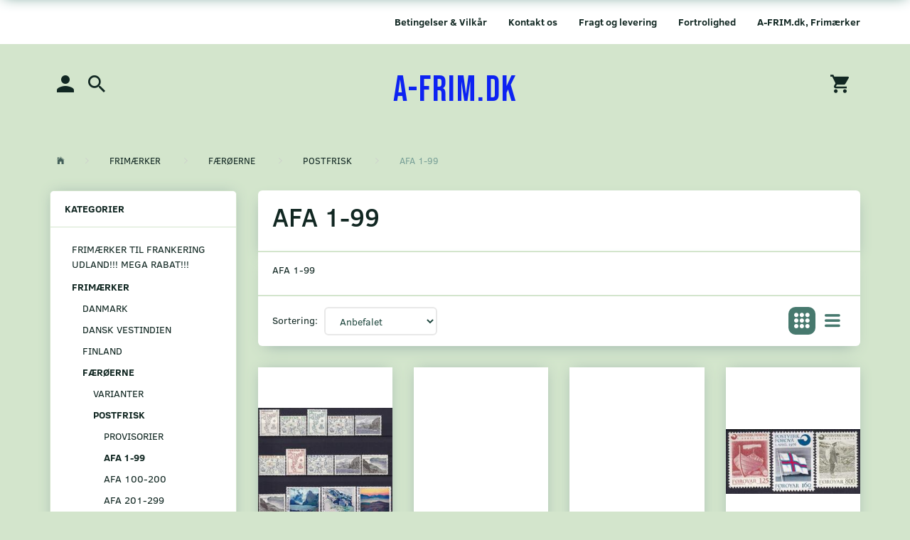

--- FILE ---
content_type: text/html; charset=UTF-8
request_url: https://a-frim.dk/frimaerker-1108/faeroeerne-153/postfrisk-240/afa-1-99-243/
body_size: 28884
content:
<!doctype html>
<html class="no-js  "
	lang="da"
>
<head>
					<title>AFA 1-99</title>
		<meta charset="utf-8">
		<meta http-equiv="X-UA-Compatible" content="IE=edge">
				<meta name="description" content="AFA 1-99">
				<meta name="keywords" content="AFA 1-99">
		<meta name="viewport" content="width=device-width, initial-scale=1">
								<link rel="alternate" hreflang="x-default" href="https://a-frim.dk/frimaerker-1108/faeroeerne-153/postfrisk-240/afa-1-99-243/">
			<link rel="alternate" hreflang="da-dk" href="https://a-frim.dk/frimaerker-1108/faeroeerne-153/postfrisk-240/afa-1-99-243/">
		
	<link rel="apple-touch-icon" href="/apple-touch-icon.png?v=947384725">
	<link rel="icon" href="/favicon.ico?v=1740972601">

			<noscript>
	<style>
		.mm-inner .dropup,
		.mm-inner .dropdown {
			position: relative !important;
		}

		.dropdown:hover > .dropdown-menu {
			display: block !important;
			visibility: visible !important;
			opacity: 1;
		}

		.image.loading {
			opacity: 1;
		}

		.search-popup:hover .search {
			display: block;
		}
	</style>
</noscript>

<link rel="stylesheet" href="/build/frontend-theme/480.04a0f6ae.css"><link rel="stylesheet" href="/build/frontend-theme/theme.0f23c51a.css">
	
			<script id="obbIePolyfills">

	/**
	 * Object.assign() for IE11
	 * https://developer.mozilla.org/en-US/docs/Web/JavaScript/Reference/Global_Objects/Object/assign#Polyfill
	 */
	if (typeof Object.assign !== 'function') {

		Object.defineProperty(Object, 'assign', {

			value: function assign(target, varArgs) {

				// TypeError if undefined or null
				if (target == null) {
					throw new TypeError('Cannot convert undefined or null to object');
				}

				var to = Object(target);

				for (var index = 1; index < arguments.length; index++) {

					var nextSource = arguments[index];

					if (nextSource != null) {

						for (var nextKey in nextSource) {

							// Avoid bugs when hasOwnProperty is shadowed
							if (Object.prototype.hasOwnProperty.call(nextSource, nextKey)) {
								to[nextKey] = nextSource[nextKey];
							}
						}
					}
				}

				return to;
			},

			writable: true,
			configurable: true
		});
	}

</script>
<script id="obbJqueryShim">

		!function(){var n=[],t=function(t){n.push(t)},o={ready:function(n){t(n)}};window.jQuery=window.$=function(n){return"function"==typeof n&&t(n),o},document.addEventListener("obbReady",function(){for(var t=n.shift();t;)t(),t=n.shift()})}();

	
</script>

<script id="obbInit">

	document.documentElement.className += (self === top) ? ' not-in-iframe' : ' in-iframe';

	window.obb = {

		DEVMODE: false,

		components: {},

		constants: {
			IS_IN_IFRAME: (self !== top),
		},

		data: {
			possibleDiscountUrl: '/discount/check-product',
			possibleWishlistUrl: '/wishlist/check',
			buildSliderUrl: '/slider',
		},

		fn: {},

		jsServerLoggerEnabled: false,
	};

</script>
<script id="obbConstants">

	/** @lends obbConstants */
	obb.constants = {
		HOST: 'https://a-frim.dk',

		// Environment
		IS_PROD_MODE: true,
		IS_DEV_MODE: false,
		IS_TEST_MODE: false,
		IS_TEST_RUNNING: document.documentElement.hasAttribute('webdriver'),

		// Browser detection
		// https://stackoverflow.com/a/23522755/1949503
		IS_BROWSER_SAFARI: /^((?!chrome|android).)*safari/i.test(navigator.userAgent),

		// Current currency
		CURRENCY: 'DKK',
		// Current currency
		CURRENCY_OPT: {
			'left': '',
			'right': '',
			'thousand': '.',
			'decimal': ',',
		},

		LOCALES: [{"code":"da","locale":"da_dk"}],

		// Common data attributes
		LAZY_LOAD_BOOL_ATTR: 'data-lazy-load',

		// Current language's localization id
		LOCALE_ID: 'da',

		// Shopping cart
		SHOPPINGCART_POPUP_STATUS: false,
		BROWSER_LANGUAGE_DETECTION_ENABLE: false,
		CART_COOKIE_GUEST_ID: '_gpp_gcid',
		CART_COOKIE_POPUP_FLAG: '_gpp_sc_popup',
		CART_IMAGE_WIDTH: '40',
		CART_IMAGE_HEIGHT: '40',

		COOKIE_FE_LIST_VIEW: '_gpp_shop_clw',
		COOKIE_FE_USER: '_gpp_y',
		COOKIE_FE_PURCHASE_SESSION: '_gpp_purchase_session',
		COOKIE_FE_TRACKING: '_gpp_tupv',
		COOKIE_FE_AGE: '_gpp_age',
		COOKIE_FE_LANGUAGE: '_gpp_shop_language',

		// Category page
		PRODUCT_LISTING_LAYOUT: 'grid',

		// Category filters
		FILTER_ANIMATION_DURATION: 400,
		FILTER_UPDATE_NUMBER_OF_PRODUCTS_DELAY: 400,
		FILTER_APPLY_DELAY: 2000,
		FILTER_PARAMS_WITH_MULTIPLE_VALUES_REGEXP: '^(av-\\d+|br|cat|stock|g-\\d+)$',

		// Viewport breakpoint widths
		viewport: {
			XP_MAX: 479,
			XS_MIN: 480,
			XS_MAX: 799,
			SM_MIN: 800,
			SM_MAX: 991,
			MD_MIN: 992,
			MD_MAX: 1199,
			LG_MIN: 1200,

			WIDTH_PARAM_IN_REQUEST: 'viewport_width',
			XP: 'xp',
			XS: 'xs',
			SM: 'sm',
			MD: 'md',
			LG: 'lg',
		},

		IS_SEARCH_AUTOCOMPLETE_ENABLED: true
	};

</script>

<script id="obbCookies">
	(function() {

		var obb = window.obb;

		obb.fn.setCookie = function setCookie(cname, cvalue, exdays) {
			var d = new Date();
			d.setTime(d.getTime() + (exdays * 24 * 60 * 60 * 1000));
			var expires = "expires=" + d.toUTCString();
			document.cookie = cname + "=" + cvalue + "; " + expires;
		};

		obb.fn.getCookie = function getCookie(cname) {
			var name = cname + "=";
			var ca = document.cookie.split(';');
			for (var i = 0; i < ca.length; i++) {
				var c = ca[i];
				while (c.charAt(0) == ' ') {
					c = c.substring(1);
				}
				if (c.indexOf(name) == 0) {
					return c.substring(name.length, c.length);
				}
			}
			return false;
		};

		
	})();
</script>

<script id="obbTranslations">

	/** @lends obbTranslations */
	obb.translations = {

		categories: "Kategorier",
		brands: "M\u00e6rker",
		products: "Produkter",
		pages: "Information",

		confirm: "Bekr\u00e6ft",
		confirmDelete: "Er du sikker p\u00e5 at du vil slette dette?",
		confirmDeleteWishlist: "Er du sikker p\u00e5 at du vil slette denne \u00f8nskeliste, med alt indhold?",

		add: "Tilf\u00f8j",
		moreWithEllipsis: "L\u00e6s mere...",

		foundProduct: "Fundet %s produkter",
		foundProducts: "%s produkter fundet",
		notAvailable: "Ikke tilg\u00e6ngelig",
		notFound: "Ikke fundet",
		pleaseChooseVariant: "V\u00e6lg venligst en variant",
		pleaseChooseAttribute: "V\u00e6lg venligst %s",
		pleaseChooseAttributes: "V\u00e6lg venligst %s og %s",

		viewAll: "Vis alle",
		viewAllFrom: "Se alle fra",
		quantityStep: "Denne vare s\u00e6lges kun i antal\/kolli af %s",
		quantityMinimum: "Minimum k\u00f8b af denne vare er %s",
		quantityMaximum: "Maks %s stk. kan k\u00f8bes af denne vare",

		notifications: {

			fillRequiredFields: "Ikke alle obligatoriske felter er udfyldt",
		},
		notAllProductAvaliableInSet: "Desv\u00e6rre er alle produkter i dette s\u00e6t ikke tilg\u00e6ngelige. V\u00e6lg en venligst en anden variant, eller fjern produkter som ikke er tilg\u00e6ngelige.",
		wasCopiedToClipboard: "Text was copied to clipboard",
	};

</script>


	
	<link rel="icon" href="/favicon.ico">
	
<script id="OBBGoogleAnalytics4">
	window.dataLayer = window.dataLayer || [];

	function gtag() {
		dataLayer.push(arguments);
	}

	gtag('js', new Date());






</script>

</head>

<body class="		page-category cid243 		has-products
		
	 ">
	

	<div id="page-wrapper" class="page-wrapper">

		<section id="page-inner" class="page-inner">

			<header id="header" class="site-header">
									
<div
	class="navbar-default navbar-mobile visible-xp-block visible-xs-block "
	data-hook="mobileNavbar"
	role="tabpanel"
>
	<div class="container">

		<div class="clearfix">
			
<div
	class="sidebar-toggle-wrap visible-xp-block visible-xs-block pull-left"
>
	<button
		class="btn btn-default sidebar-toggle sidebar-toggle-general"
		data-hook="toggleMobileMenu"
	>
		<i class="icon-bars">
			<span class="sr-only">Skifte navigation</span>
			<span class="icon-bar"></span>
			<span class="icon-bar"></span>
			<span class="icon-bar"></span>
		</i>
		<span>Menu</span>
	</button>
</div>

			<ul class="nav navbar-nav nav-pills navbar-mobile-tabs pull-right">

				<li>
					<a
						class="toggle-price-vat"
						title="Vis&#x20;priser&#x20;ekskl.&#x20;moms"
						href="https://a-frim.dk/_switch/price_vat"
					>
						<i class="glyphicon glyphicon-euro"></i>
					</a>
				</li>
				<li>
					<a
						class="toggle-tab-search"
						title="Søg"
						data-toggle="pill"
					>
						<i class="glyphicon glyphicon-search"></i>
					</a>
				</li>
				
				<li>
											<a
							class="login"
							data-hook="mobileNavbar-loginButton"
							title="Login"
							href="/user/"
							data-toggle="modal"
							data-target="#login-modal"
						>
							<i class="glyphicon glyphicon-user"></i>
						</a>
									</li>

									<li>
						<a
							class="toggle-tab-minicart "
							title="Cart"
							data-hook="mobileNavbar"
							href="#navbarMobileMinicart"
							data-toggle="pill"
						>
							<i class="glyphicon glyphicon-shopping-cart"></i>
							<span class="count badge"></span>
						</a>
					</li>
				
			</ul>
		</div>

		<div class="tab-content">
			<div
				class="tab-pane fade page-content tab-userbar"
				id="navbarMobileUserbar"
				data-hook="mobileNavbar-userMenu"
				role="tabpanel"
			>
				<ul class="nav navbar-nav">
					

					<li>
			<a class="login login-link"
   href="/user/"
   title="Login"
   data-toggle="modal"
   data-target="#login-modal"
	>
	<i class="glyphicon glyphicon-user"></i>
	<span class="title">
		Log ind
	</span>
</a>
		</li>
	
				</ul>
			</div>
		</div>

	</div>
</div>
														<nav class="navbar navbar-default" role="navigation"> 	<div class="container"> 		<div class="collapse navbar-collapse">  			
	
	<ul class="info-menu nav nav-links navbar-nav navbar-right">
		
	
	
		
		<li class="navbar-nav navbar-right ">
			<a href="/information/a-frim-dk-frimaerker/">
				A-FRIM.dk, Frimærker
			</a>
		</li>

	
		
		<li class="navbar-nav navbar-right ">
			<a href="/information/fortrolighed/">
				Fortrolighed
			</a>
		</li>

	
		
		<li class="navbar-nav navbar-right ">
			<a href="/information/fragt-og-levering/">
				Fragt og levering
			</a>
		</li>

	
		
		<li class="navbar-nav navbar-right ">
			<a href="/information/contact/">
				Kontakt os
			</a>
		</li>

	
		
		<li class="navbar-nav navbar-right ">
			<a href="/information/betingelser-vilkar/">
				Betingelser & Vilkår
			</a>
		</li>

	

	</ul>


   		</div> 	</div> </nav><nav class="navbar navbar-inverse" role="navigation"> 	<div class="container"> 		<div class="block"> 			<div class="space-separator size-tall hidden-xp hidden-xs"></div> 		</div>  		
<div
	class="logo text-center visible-xp-block visible-xs-block logo-kind-text"
	
	id="logo"
>
	<a
			aria-label="A-FRIM.DK"
			href="/"
			data-store-name="A-FRIM.DK"
		><span class="logo-text">A-FRIM.DK</span></a></div>
   		<div class="collapse navbar-collapse"> 			<div class="row">  				<div class="col-md-6"> 					

	<ul
		class="userbar nav navbar-nav"
		id="userbar"
		
	>

		
					<li>
				<a class="login login-link"
   href="/user/"
   title="Login"
   data-toggle="modal"
   data-target="#login-modal"
	>
	<i class="glyphicon glyphicon-user"></i>
	<span class="title">
		Log ind
	</span>
</a>
			</li>
			</ul>

  					
<ul class="search-popup nav navbar-nav"
	
>
	<li
		class="dropdown"
	>
		<a
			href="#"
					>
			<i class="glyphicon glyphicon-search"></i>
		</a>
	</li>
</ul>
 <div class="space-separator hidden-xp hidden-xs size-tall"></div> 				</div>  				<div class="col-md-12"> 					
<div
	class="logo text-center navbar-nav logo-kind-text"
	
	id="logo"
>
	<a
			aria-label="A-FRIM.DK"
			href="/"
			data-store-name="A-FRIM.DK"
		><span class="logo-text">A-FRIM.DK</span></a></div>
  				</div>  				<div class="col-md-6"> 					
	<ul
		class="minicart minicart-compact  nav navbar-nav navbar-right"
		id="minicart"
		
	>
		<li
			class="dropdown"
			data-backdrop="static"
			data-dropdown-align="right"
			data-reload-name="cart"
			data-reload-url="/cart/show/minicart/compact"
		>
			
<a aria-label="Indkøbskurv" href="/cart/"  data-toggle="dropdown" data-hover="dropdown" data-link-is-clickable>

	<i class="glyphicon glyphicon-shopping-cart"></i>
	<span class="title">
		Indkøbskurv
	</span>
	<span class="total">
		
	</span>
	<span class="count badge">
		0
	</span>

</a>

<div class="dropdown-menu prevent-click-event-propagation">
	

	<div class="cart cart-compact panel panel-default  "
		
	>
		<div class="panel-heading">
			Indkøbskurv
		</div>

		<div class="panel-body"
			 data-reload-name="cart"
			 data-reload-url="/cart/show/cartbody_minified/compact"
		>
			

	<div class="inner empty">
		<span class="empty-cart-message">
			Din indkøbskurv er tom!
		</span>
	</div>




			
	<div class="cards ">
					<img src="https://a-frim.dk/media/cache/small_cards/images/certificates/dankort.gif" alt="paymentlogo">
			</div>
		</div>

		<div class="panel-footer">

			<form action="/checkout">
				<button type="submit" class="btn btn-primary btn-block">
					Til kassen
				</button>
			</form>

			<form action="/cart/">
				<button type="submit" class="btn btn-default btn-block">
					Se indkøbskurv
				</button>
			</form>
		</div>

	</div>
</div>

		</li>
	</ul>
  				</div>  			</div>  			 		</div>  		<div class="block"> 			<div class="custom-text navbar-nav" style="">





<div class="tinymce-canvas-content inline mce-content-body mce-edit-focus" id="mce_27" contenteditable="true" style="position: relative;"><p><br data-mce-bogus="1"></p></div>
</div> 		</div> 	</div> </nav>								<div class="section-border container"></div>
			</header>

							<main id="main" class="site-main">
					<div class="container notification-wrap">
						<div id="notification">
																</div>
					</div>
								<div class="container">
			<ol
	id="breadcrumb"
	class="breadcrumb "
	itemscope itemtype="https://schema.org/BreadcrumbList"
>
							
		<li class="breadcrumb-item  "
			
		>
							<a
					
					href="/"
				>
					<span
						class="title"
						itemprop="name"
					>
						Forside
					</span>
				</a>
									</li>
							
		<li class="breadcrumb-item  "
			itemprop="itemListElement" itemtype="https://schema.org/ListItem" itemscope
		>
							<a
					itemtype="https://schema.org/Thing" itemprop="item"
					href="/frimaerker-1108/"
				>
					<span
						class="title"
						itemprop="name"
					>
						FRIMÆRKER
					</span>
				</a>
				<meta itemprop="position" content="2" />					</li>
							
		<li class="breadcrumb-item  "
			itemprop="itemListElement" itemtype="https://schema.org/ListItem" itemscope
		>
							<a
					itemtype="https://schema.org/Thing" itemprop="item"
					href="/frimaerker-1108/faeroeerne-153/"
				>
					<span
						class="title"
						itemprop="name"
					>
						FÆRØERNE
					</span>
				</a>
				<meta itemprop="position" content="3" />					</li>
							
		<li class="breadcrumb-item breadcrumb-parent-category "
			itemprop="itemListElement" itemtype="https://schema.org/ListItem" itemscope
		>
							<a
					itemtype="https://schema.org/Thing" itemprop="item"
					href="/frimaerker-1108/faeroeerne-153/postfrisk-240/"
				>
					<span
						class="title"
						itemprop="name"
					>
						POSTFRISK
					</span>
				</a>
				<meta itemprop="position" content="4" />					</li>
							
		<li class="breadcrumb-item  active"
			
		>
							<span class="title">
					AFA 1-99
				</span>
					</li>
	
</ol>
		</div>
	
	<div class="container">
		<div class="row">
			<div class="col-md-6" role="complementary">
				



							
<div
	class="panel panel-default categories hidden-xp hidden-xs"
		>
			<div class="panel-heading">
							Kategorier
			
		</div>
	
						



					<ul class="nav nav-links categories-menu panel-body hidden-xp hidden-xs">
											
		
			
	<li class="cid1093 level1"
			>
		<a class=""
		   href="/frimaerker-til-frankering-udland-mega-rabat-1093/"
					>
			
			<span class="col-title">
				<span class="title">FRIMÆRKER TIL FRANKERING UDLAND!!! MEGA RABAT!!!</span>

				
				</span>
		</a>

						
			</li>

											
		
								
	<li class="cid1108 level1 parent has-children"
			>
		<a class=""
		   href="/frimaerker-1108/"
					>
			
			<span class="col-title">
				<span class="title">FRIMÆRKER</span>

				
				</span>
		</a>

											
								<ul class="">
				
																			
		
			
	<li class="cid2 level2"
			>
		<a class=""
		   href="/frimaerker-1108/danmark-2/"
					>
			
			<span class="col-title">
				<span class="title">DANMARK</span>

				
				</span>
		</a>

						
			</li>

															
		
			
	<li class="cid139 level2"
			>
		<a class=""
		   href="/frimaerker-1108/dansk-vestindien-139/"
					>
			
			<span class="col-title">
				<span class="title">DANSK VESTINDIEN</span>

				
				</span>
		</a>

						
			</li>

															
		
			
	<li class="cid486 level2"
			>
		<a class=""
		   href="/frimaerker-1108/finland-486/"
					>
			
			<span class="col-title">
				<span class="title">FINLAND</span>

				
				</span>
		</a>

						
			</li>

															
		
								
	<li class="cid153 level2 parent has-children"
			>
		<a class=""
		   href="/frimaerker-1108/faeroeerne-153/"
					>
			
			<span class="col-title">
				<span class="title">FÆRØERNE</span>

				
				</span>
		</a>

											
								<ul class="">
				
																			
		
			
	<li class="cid285 level3"
			>
		<a class=""
		   href="/frimaerker-1108/faeroeerne-153/varianter-285/"
					>
			
			<span class="col-title">
				<span class="title">VARIANTER</span>

				
				</span>
		</a>

						
			</li>

															
		
								
	<li class="cid240 level3 parent has-children"
			>
		<a class=""
		   href="/frimaerker-1108/faeroeerne-153/postfrisk-240/"
					>
			
			<span class="col-title">
				<span class="title">POSTFRISK</span>

				
				</span>
		</a>

											
								<ul class="">
				
																			
		
			
	<li class="cid221 level4"
			>
		<a class=""
		   href="/frimaerker-1108/faeroeerne-153/postfrisk-240/provisorier-221/"
					>
			
			<span class="col-title">
				<span class="title">PROVISORIER</span>

				
				</span>
		</a>

						
			</li>

															
		
			
	<li class="cid243 level4 active"
			>
		<a class=""
		   href="/frimaerker-1108/faeroeerne-153/postfrisk-240/afa-1-99-243/"
					>
			
			<span class="col-title">
				<span class="title">AFA 1-99</span>

				
				</span>
		</a>

						
			</li>

															
		
			
	<li class="cid244 level4"
			>
		<a class=""
		   href="/frimaerker-1108/faeroeerne-153/postfrisk-240/afa-100-200-244/"
					>
			
			<span class="col-title">
				<span class="title">AFA 100-200</span>

				
				</span>
		</a>

						
			</li>

															
		
			
	<li class="cid245 level4"
			>
		<a class=""
		   href="/frimaerker-1108/faeroeerne-153/postfrisk-240/afa-201-299-245/"
					>
			
			<span class="col-title">
				<span class="title">AFA 201-299</span>

				
				</span>
		</a>

						
			</li>

															
		
			
	<li class="cid249 level4"
			>
		<a class=""
		   href="/frimaerker-1108/faeroeerne-153/postfrisk-240/afa-300-399-249/"
					>
			
			<span class="col-title">
				<span class="title">AFA 300-399</span>

				
				</span>
		</a>

						
			</li>

															
		
			
	<li class="cid250 level4"
			>
		<a class=""
		   href="/frimaerker-1108/faeroeerne-153/postfrisk-240/afa-400-502-250/"
					>
			
			<span class="col-title">
				<span class="title">AFA 400-502</span>

				
				</span>
		</a>

						
			</li>

															
		
			
	<li class="cid251 level4"
			>
		<a class=""
		   href="/frimaerker-1108/faeroeerne-153/postfrisk-240/afa-503-599-251/"
					>
			
			<span class="col-title">
				<span class="title">AFA 503-599</span>

				
				</span>
		</a>

						
			</li>

															
		
			
	<li class="cid257 level4"
			>
		<a class=""
		   href="/frimaerker-1108/faeroeerne-153/postfrisk-240/afa-600-699-257/"
					>
			
			<span class="col-title">
				<span class="title">AFA 600-699</span>

				
				</span>
		</a>

						
			</li>

															
		
			
	<li class="cid258 level4"
			>
		<a class=""
		   href="/frimaerker-1108/faeroeerne-153/postfrisk-240/afa-700-799-258/"
					>
			
			<span class="col-title">
				<span class="title">AFA 700-799</span>

				
				</span>
		</a>

						
			</li>

															
		
			
	<li class="cid659 level4"
			>
		<a class=""
		   href="/frimaerker-1108/faeroeerne-153/postfrisk-240/afa-800-899-659/"
					>
			
			<span class="col-title">
				<span class="title">AFA 800-899</span>

				
				</span>
		</a>

						
			</li>

															
		
			
	<li class="cid1035 level4"
			>
		<a class=""
		   href="/frimaerker-1108/faeroeerne-153/postfrisk-240/afa-900-1035/"
					>
			
			<span class="col-title">
				<span class="title">AFA 900-</span>

				
				</span>
		</a>

						
			</li>

												</ul>
			</li>

															
		
			
	<li class="cid246 level3"
			>
		<a class=""
		   href="/frimaerker-1108/faeroeerne-153/stemplet-246/"
					>
			
			<span class="col-title">
				<span class="title">STEMPLET</span>

				
				</span>
		</a>

						
			</li>

															
		
			
	<li class="cid212 level3"
			>
		<a class=""
		   href="/frimaerker-1108/faeroeerne-153/frimaerkehaefter-212/"
					>
			
			<span class="col-title">
				<span class="title">Frimærkehæfter</span>

				
				</span>
		</a>

						
			</li>

															
		
			
	<li class="cid661 level3"
			>
		<a class=""
		   href="/frimaerker-1108/faeroeerne-153/frankeringsmaerker-661/"
					>
			
			<span class="col-title">
				<span class="title">FRANKERINGSMÆRKER</span>

				
				</span>
		</a>

						
			</li>

															
		
			
	<li class="cid199 level3"
			>
		<a class=""
		   href="/frimaerker-1108/faeroeerne-153/aarsmapper-199/"
					>
			
			<span class="col-title">
				<span class="title">ÅRSMAPPER</span>

				
				</span>
		</a>

						
			</li>

															
		
			
	<li class="cid298 level3"
			>
		<a class=""
		   href="/frimaerker-1108/faeroeerne-153/aarboeger-298/"
					>
			
			<span class="col-title">
				<span class="title">ÅRBØGER</span>

				
				</span>
		</a>

						
			</li>

												</ul>
			</li>

															
		
			
	<li class="cid14 level2"
			>
		<a class=""
		   href="/frimaerker-1108/groenland-14/"
					>
			
			<span class="col-title">
				<span class="title">GRØNLAND</span>

				
				</span>
		</a>

						
			</li>

															
		
			
	<li class="cid378 level2"
			>
		<a class=""
		   href="/frimaerker-1108/island-378/"
					>
			
			<span class="col-title">
				<span class="title">ISLAND</span>

				
				</span>
		</a>

						
			</li>

															
		
			
	<li class="cid402 level2"
			>
		<a class=""
		   href="/frimaerker-1108/norge-402/"
					>
			
			<span class="col-title">
				<span class="title">NORGE</span>

				
				</span>
		</a>

						
			</li>

															
		
			
	<li class="cid165 level2"
			>
		<a class=""
		   href="/frimaerker-1108/slesvig-165/"
					>
			
			<span class="col-title">
				<span class="title">SLESVIG</span>

				
				</span>
		</a>

						
			</li>

															
		
			
	<li class="cid427 level2"
			>
		<a class=""
		   href="/frimaerker-1108/sverige-427/"
					>
			
			<span class="col-title">
				<span class="title">SVERIGE</span>

				
				</span>
		</a>

						
			</li>

															
		
			
	<li class="cid311 level2"
			>
		<a class=""
		   href="/frimaerker-1108/aaland-311/"
					>
			
			<span class="col-title">
				<span class="title">ÅLAND</span>

				
				</span>
		</a>

						
			</li>

												</ul>
			</li>

											
		
			
	<li class="cid359 level1"
			>
		<a class=""
		   href="/julemaerker-359/"
					>
			
			<span class="col-title">
				<span class="title">JULEMÆRKER</span>

				
				</span>
		</a>

						
			</li>

											
		
			
	<li class="cid1107 level1"
			>
		<a class=""
		   href="/dr-margrethe-postnord-tryk-mega-sjaeldne-1107/"
					>
			
			<span class="col-title">
				<span class="title">Dr. Margrethe &quot;POSTNORD&quot; tryk, MEGA SJÆLDNE</span>

				
				</span>
		</a>

						
			</li>

											
		
			
	<li class="cid15 level1"
			>
		<a class=""
		   href="/kilovare-15/"
					>
			
			<span class="col-title">
				<span class="title">KILOVARE</span>

				
				</span>
		</a>

						
			</li>

											
		
			
	<li class="cid426 level1"
			>
		<a class=""
		   href="/rodekasser-426/"
					>
			
			<span class="col-title">
				<span class="title">RODEKASSER</span>

				
				</span>
		</a>

						
			</li>

											
		
			
	<li class="cid1115 level1"
			>
		<a class=""
		   href="/outlet-minimum-pris-1115/"
					>
			
			<span class="col-title">
				<span class="title">OUTLET MINIMUM ½ PRIS.</span>

				
				</span>
		</a>

						
			</li>

					</ul>
	
			

	</div>
	
			
				
	
<div
	class="panel panel-default filter filter-panel collapsible hidden-xp hidden-xs hidden-sm "
				data-hook="filterPanel"
	>
			<div class="panel-heading">
			
			<span>Tilpas udvalg</span>

			<button type="button"
					class="panel-toggle"
					data-toggle="collapse"
					data-target="#filterPanelBody"
			>
				<span class="glyphicon glyphicon-menu-up"></span>
				<span class="sr-only">Skifte filter</span>
			</button>

		
		</div>
	
		

			<div
			class="panel-body collapse in"
							id="filterPanelBody"
					>
			
			
							
	<div
	class="filter-group filter-group-attr-brands filter-type-brands"
	data-id="attr-brands"
	data-type="brands"
>
	<a
		class="group-toggle accordion-toggle"
		href="#filter-attr-brands"
		data-toggle="collapse"
		aria-expanded="true"
	>
		<span class="title">
			Mærker
		</span>
		<i class="icon glyphicon glyphicon-chevron-up"></i>
	</a>
	<ul
		class="collapse in list-unstyled"
		id="filter-attr-brands"
	>
		
			
			<li class="list-item-checkboxes list-item-brands scroller scroller">
	<ul class="form-group list-unstyled">

		
			<li class="list-item-attr-checkbox  ">
	<div class="checkbox-container">
	<a
		class="checkbox styled "
		href="#"
		data-filter-param="br=7"
		data-filter-title="FÆRØERNE"
		data-url="https://a-frim.dk/frimaerker-1108/faeroeerne-153/postfrisk-240/afa-1-99-243/?br=7"
		data-value-id="7"
			>
		<i class="icon styled" ></i>

		<span class="title" title="F&#x00C6;R&#x00D8;ERNE">

			<span class="text">
				FÆRØERNE
			</span>
			<span class="title-count"><span class="parenthesis">(</span><span class="count">50</span><span class="parenthesis">)</span></span>		</span>
			</a>
	</div>
</li>

		
	</ul>
</li>

		

		<li class="list-item-apply-button">
	<div class="form-group">

		<a
			class="btn btn-primary btn-sm filter-apply"
			data-hook="applyFiltersButton"
			href="#"
		>
			Anvend
		</a>

	</div>
</li>
	</ul>
</div>

	
	
	
	<div
	class="filter-group filter-group-price filter-type-price"
	data-id="price"
	data-type="price"
>
	<a
		class="group-toggle accordion-toggle"
		href="#filter-price"
		data-toggle="collapse"
		aria-expanded="true"
	>
		<span class="title">
			Prisniveau
		</span>
		<i class="icon glyphicon glyphicon-chevron-up"></i>
	</a>
	<ul
		class="collapse in list-unstyled"
		id="filter-price"
	>
		
			<li class="list-item-price-range">
		<form method="get" action="/frimaerker-1108/faeroeerne-153/postfrisk-240/afa-1-99-243/">
		<div class="row">
			<div class="col-xs-12">

				<div class="form-group">
					<input
						type="text"
						class="form-control"
						name="from"
						data-filter-param="from"
						data-filter-title="fra"
						placeholder="fra"
						value=""
					>
				</div>

			</div>
			<div class="col-xs-12">

				<div class="form-group">
					<input
						type="text"
						class="form-control"
						name="to"
						data-filter-param="to"
						placeholder="til"
						data-filter-title="til"
						value=""
					>
				</div>

			</div>
		</div>
		</form>
</li>

		

		<li class="list-item-apply-button">
	<div class="form-group">

		<a
			class="btn btn-primary btn-sm filter-apply"
			data-hook="applyFiltersButton"
			href="#"
		>
			Anvend
		</a>

	</div>
</li>
	</ul>
</div>


	


		
		</div>
	</div>
			</div>

			<div class="col-md-18" role="main">
				

	<header class="page-header ">
		<h1>
			<span class="page-header-title">
				AFA 1-99
			</span>
		</h1>
	</header>

				
	
		
	
	<section
		class="category
				show-category-top-toolbar-on-desktop
				show-category-bottom-toolbar-on-desktop
				"
		id="category"
	>
		<div class="page-content">
								<div class="category-details category-info page-content-row clearfix ">
		<p>AFA 1-99﻿</p>
	</div>

			
			
							<div class="category-toolbar category-toolbar-top product-filter page-content-row">
							<div class="row">

	<div class="col-md-12 product-listing-view-controls">

		<div class="col-filter hide">
			
	<button
		class="
			btn btn-default
			sidebar-toggle sidebar-toggle-filters
			hidden-md hidden-lg
			
		"
		data-hook="toggleFiltersMobileMenu"
	>
		<span>Filtre</span>
	</button>

		</div>

		
				<form method="get" action="/frimaerker-1108/faeroeerne-153/postfrisk-240/afa-1-99-243/" class="form-inline col-sorting">

				<label class="hidden-xp hidden-xs required label-required-indicator">Sortering:</label>

				<select name="sorting" required="required"  class="products-sorting form-control"><option value="recommended" selected="selected" >Anbefalet</option><option value="alphabet" >Navn (A til Å)</option><option value="balphabet" >Navn (Å til A)</option><option value="price:lowest" >Priser: Stigende</option><option value="price:highest" >Priser: Faldende</option><option value="bestsellers" >Topsælgere</option><option value="whatsnew" >Nyheder</option><option value="rating" >Bedømmelse</option><option value="discount" >Rabat</option></select>

							<input type="hidden" name="view" value="grid">
			
			<noscript>
				<input type="submit" class="btn btn-sm btn-primary" value="Anvend"/>
			</noscript>

				</form>

		
	</div>

	<div class="col-md-12 hidden-xp hidden-xs hidden-sm product-listing-view-toggle">
		<div
			class="btn-group pull-right"
			data-toggle="buttons-radio"
		>
			<a href="https://a-frim.dk/frimaerker-1108/faeroeerne-153/postfrisk-240/afa-1-99-243/?view=grid"
			   class="list-switch btn btn-default btn-sm active ladda-button"
			   data-list-switch="grid"
			   data-style="zoom-in"
			   data-spinner-color="#000"
			   title="Grid"
			   rel="nofollow"
			>
				<i class="glyphicon glyphicon-th-large ladda-label"></i>
			</a>

			<a href="https://a-frim.dk/frimaerker-1108/faeroeerne-153/postfrisk-240/afa-1-99-243/?view=list"
			   class="list-switch btn btn-default btn-sm ladda-button"
			   data-list-switch="list"
			   data-spinner-color="#000"
			   data-style="zoom-in"
			   title="List"
			   rel="nofollow"
			>
				<i class="glyphicon glyphicon-th-list ladda-label"></i>
			</a>
		</div>
	</div>
</div>
	
				</div>
					</div>

														<div class="category-pagination category-pagination-top top-pagination">
					
	
				


				</div>
			
			<div
				class="product-listing eq-height-container "
				id="product-listing"
			>
									
<div class="product-view-wrap product-view-grid-wrap">
	<div class="product-view product-view-grid row">

		
			


<div class="product pid74596 no-variants no-options col-xp-12 col-xs-8 col-md-6 eq-height text-left  ">
	<form
		class="inner"
				action="/cart/add/product/74596"
		data-submit-executor
	>
				
		<div class="labels">
	
	
	
	
	
	


</div>
	
<div
	class="product-image"
	data-slides-count="1"
>
	<ul
		class=""
		data-id="74596"
		data-widget-type="productListImage"
		data-bxslider-options="[]"
	>
					<li>
				<a class="more product-image-wrap"
				   href="/frimaerker-1108/faeroeerne-153/postfrisk-240/afa-1-99-243/afa-1-14-komplet-saet-postfrisk-faeroeerne-74596.html"
				   rel="product-gallery"
				>
					
<div
		class="image image-wrapped image-responsive image-center  img-box-width"
				style="max-width: 250px; "
		data-id="116284"
	><div class="img-box-height"
			 style="padding-bottom: 140%;"
		><div class="img-wrap"><div class="img-background img-border"></div><div class="img-content"><span
							class="img-upscaled img-border "

							 title="AFA 1-14 KOMPLET SÆT POSTFRISK FÆRØERNE" 
															style="background-image: url('https://a-frim.dk/media/cache/category_thumb/product-images/74/59/6/2001-02-08_01291613852229.7406.jpg.jpeg?1613852267');"
							
							
						></span><img
							class="img img-border "

							 alt="AFA 1-14 KOMPLET SÆT POSTFRISK FÆRØERNE" 							 title="AFA 1-14 KOMPLET SÆT POSTFRISK FÆRØERNE" 
															src="https://a-frim.dk/media/cache/category_thumb/product-images/74/59/6/2001-02-08_01291613852229.7406.jpg.jpeg?1613852267"
							
							style="height:auto; width: 100%;" width="313" height="250"
						><noscript><img
								class="img-border "
								src="https://a-frim.dk/media/cache/category_thumb/product-images/74/59/6/2001-02-08_01291613852229.7406.jpg.jpeg?1613852267"
								 alt="AFA 1-14 KOMPLET SÆT POSTFRISK FÆRØERNE" 								 title="AFA 1-14 KOMPLET SÆT POSTFRISK FÆRØERNE" 							></noscript></div><div class="img-overlay"></div></div></div></div>
									</a>
			</li>
			</ul>

	</div>

<div class="properties">
		
<div class="title eq-title-height ">

	<a href="/frimaerker-1108/faeroeerne-153/postfrisk-240/afa-1-99-243/afa-1-14-komplet-saet-postfrisk-faeroeerne-74596.html">
		AFA 1-14 KOMPLET SÆT POSTFRISK FÆRØERNE
	</a>

	
</div>
			

<div class="property choice price id74596 id-main ">

	
		<div class="prices-list">

			
			<div class="regular
											">

																								
								<span class="price-label">
					
				</span>
				
				
				<span class="price-value">
					25,35
									</span>
				

			</div>


			
			
						
					</div>

	
</div>
			
			</div>

<div class="flex-grow"></div>

<div class="properties-additional">
		
			
	<div class="property review-summary empty ">

		<span class="review-avg-rating">
			

<div
	class="property rating "
	data-rating="0"
>
		<span class="star-icons empty d-inline-block">
		<i class="glyphicon glyphicon-star-empty"></i><i class="glyphicon glyphicon-star-empty"></i><i class="glyphicon glyphicon-star-empty"></i><i class="glyphicon glyphicon-star-empty"></i><i class="glyphicon glyphicon-star-empty"></i>
		<span class="star-icons full">
					</span>
	</span>


</div>
		</span>

		<span class="review-count"><span class="count">0</span> anmeldelser</span>

	</div>

			


	<div class="product-actions">
	
	
	<div class="property buy choice id74596 id-main ">
					
<button
	class="btn buy-button "
	name="buy-btn"
	data-widget-id="MainProduct"
	value="74596"
	data-submit-reload-target="cart"
	data-submit-reload-callback="obb.components.cart.submitReloadCallback"
	data-animate="ladda"
	data-event-name="cart.add"
	data-event-tracking="{&quot;type&quot;:&quot;obbCart&quot;,&quot;category&quot;:&quot;Produkter&quot;,&quot;action&quot;:&quot;L\u00e6g i kurv&quot;,&quot;eventName&quot;:&quot;cart.add&quot;,&quot;products&quot;:[{&quot;label&quot;:&quot;SKU:74596 AFA 1-14 KOMPLET S\u00c6T POSTFRISK F\u00c6R\u00d8ERNE&quot;,&quot;value&quot;:25,&quot;price&quot;:25.35,&quot;brand&quot;:&quot;F\u00c6R\u00d8ERNE&quot;,&quot;productId&quot;:74596,&quot;articleId&quot;:&quot;&quot;,&quot;variant&quot;:&quot;&quot;,&quot;id&quot;:74596,&quot;title&quot;:&quot;AFA 1-14 KOMPLET S\u00c6T POSTFRISK F\u00c6R\u00d8ERNE&quot;,&quot;category&quot;:&quot;AFA 1-99&quot;,&quot;categories&quot;:[&quot;AFA 1-99&quot;,&quot;AFA 1-99&quot;],&quot;image&quot;:&quot;https:\/\/a-frim.dk\/media\/cache\/product_info_main_thumb\/product-images\/74\/59\/6\/2001-02-08_01291613852229.7406.jpg.jpeg&quot;,&quot;url&quot;:&quot;https:\/\/a-frim.dk\/frimaerker-1108\/faeroeerne-153\/postfrisk-240\/afa-1-99-243\/afa-1-14-komplet-saet-postfrisk-faeroeerne-74596.html&quot;}],&quot;currency&quot;:&quot;DKK&quot;}"
>
	<i class="glyphicon glyphicon-shopping-cart"></i>
	<span>
		Læg i kurv
	</span>
</button>
	
	</div>

	


<div class="property more id74596 id-main ">
		
	<button class="btn btn-sm btn-primary details-button js-only"
					type="button"
			onclick="location.href='/frimaerker-1108/faeroeerne-153/postfrisk-240/afa-1-99-243/afa-1-14-komplet-saet-postfrisk-faeroeerne-74596.html?gpp_list_source='; return false;"
			>
	<i class="glyphicon glyphicon-zoom-in"></i>
	<span>
			Se produktet
		</span>
	</button>

	<noscript>
			
	<a class="btn btn-sm btn-primary details-button "
					href="/frimaerker-1108/faeroeerne-153/postfrisk-240/afa-1-99-243/afa-1-14-komplet-saet-postfrisk-faeroeerne-74596.html?gpp_list_source="
			>
	<i class="glyphicon glyphicon-zoom-in"></i>
	<span>
			Se produktet
		</span>
	</a>

	</noscript>
</div>

	
</div>
		
<div class="property freeshipping hidden " data-product="74596">
	GRATIS levering!
</div>
</div>
	</form>
</div>

		
			


<div class="product pid67761 no-variants no-options col-xp-12 col-xs-8 col-md-6 eq-height text-left  ">
	<form
		class="inner"
				action="/cart/add/product/67761"
		data-submit-executor
	>
				
		<div class="labels">
	
	
	
	
	
	


</div>
	
<div
	class="product-image"
	data-slides-count="0"
>
	<ul
		class=""
		data-id="67761"
		data-widget-type="productListImage"
		data-bxslider-options="[]"
	>
					<li>
				<a class="more product-image-wrap"
				   href="/frimaerker-1108/faeroeerne-153/postfrisk-240/afa-1-99-243/afa-2x-variant-postfrisk-67761.html"
				   rel="product-gallery"
				>
					
<div
		class="image image-wrapped image-responsive image-center  img-box-width"
				style="max-width: 250px; "
		data-id=""
	><div class="img-box-height"
			 style="padding-bottom: 140%;"
		><div class="img-wrap"><div class="img-background img-border"></div><div class="img-content"><span
							class="img-upscaled img-border "

							
															style="background-image: url('https://a-frim.dk/media/cache/category_thumb/images/no_image.png?1491905605');"
							
							
						></span><img
							class="img img-border "

														
															src="https://a-frim.dk/media/cache/category_thumb/images/no_image.png?1491905605"
							
							style="height:auto; width: 100%;" width="250" height="250"
						><noscript><img
								class="img-border "
								src="https://a-frim.dk/media/cache/category_thumb/images/no_image.png?1491905605"
																							></noscript></div><div class="img-overlay"></div></div></div></div>
									</a>
			</li>
			</ul>

	</div>

<div class="properties">
		
<div class="title eq-title-height ">

	<a href="/frimaerker-1108/faeroeerne-153/postfrisk-240/afa-1-99-243/afa-2x-variant-postfrisk-67761.html">
		AFA 2x VARIANT, Postfrisk
	</a>

	
</div>
			

<div class="property choice price id67761 id-main ">

	
		<div class="prices-list">

			
			<div class="regular
											">

																								
								<span class="price-label">
					
				</span>
				
				
				<span class="price-value">
					49,75
									</span>
				

			</div>


			
			
						
					</div>

	
</div>
			
			</div>

<div class="flex-grow"></div>

<div class="properties-additional">
		
			
	<div class="property review-summary empty ">

		<span class="review-avg-rating">
			

<div
	class="property rating "
	data-rating="0"
>
		<span class="star-icons empty d-inline-block">
		<i class="glyphicon glyphicon-star-empty"></i><i class="glyphicon glyphicon-star-empty"></i><i class="glyphicon glyphicon-star-empty"></i><i class="glyphicon glyphicon-star-empty"></i><i class="glyphicon glyphicon-star-empty"></i>
		<span class="star-icons full">
					</span>
	</span>


</div>
		</span>

		<span class="review-count"><span class="count">0</span> anmeldelser</span>

	</div>

				<div class="property choice model id67761 id-main ">
		<span class="term">
			Model/varenr.:
		</span>
		<span class="definition">
			AFAF2xP
		</span>
	</div>



	<div class="product-actions">
	
	
	<div class="property buy choice id67761 id-main ">
					
<button
	class="btn buy-button "
	name="buy-btn"
	data-widget-id="MainProduct"
	value="67761"
	data-submit-reload-target="cart"
	data-submit-reload-callback="obb.components.cart.submitReloadCallback"
	data-animate="ladda"
	data-event-name="cart.add"
	data-event-tracking="{&quot;type&quot;:&quot;obbCart&quot;,&quot;category&quot;:&quot;Produkter&quot;,&quot;action&quot;:&quot;L\u00e6g i kurv&quot;,&quot;eventName&quot;:&quot;cart.add&quot;,&quot;products&quot;:[{&quot;label&quot;:&quot;SKU:67761 AFA 2x VARIANT, Postfrisk&quot;,&quot;value&quot;:49,&quot;price&quot;:49.75,&quot;brand&quot;:&quot;F\u00c6R\u00d8ERNE&quot;,&quot;productId&quot;:67761,&quot;articleId&quot;:&quot;&quot;,&quot;variant&quot;:&quot;&quot;,&quot;id&quot;:67761,&quot;title&quot;:&quot;AFA 2x VARIANT, Postfrisk&quot;,&quot;category&quot;:&quot;AFA 1-99&quot;,&quot;categories&quot;:[&quot;AFA 1-99&quot;,&quot;VARIANTER&quot;,&quot;AFA 1-99&quot;],&quot;image&quot;:&quot;&quot;,&quot;url&quot;:&quot;https:\/\/a-frim.dk\/frimaerker-1108\/faeroeerne-153\/postfrisk-240\/afa-1-99-243\/afa-2x-variant-postfrisk-67761.html&quot;}],&quot;currency&quot;:&quot;DKK&quot;}"
>
	<i class="glyphicon glyphicon-shopping-cart"></i>
	<span>
		Læg i kurv
	</span>
</button>
	
	</div>

	


<div class="property more id67761 id-main ">
		
	<button class="btn btn-sm btn-primary details-button js-only"
					type="button"
			onclick="location.href='/frimaerker-1108/faeroeerne-153/postfrisk-240/afa-1-99-243/afa-2x-variant-postfrisk-67761.html?gpp_list_source='; return false;"
			>
	<i class="glyphicon glyphicon-zoom-in"></i>
	<span>
			Se produktet
		</span>
	</button>

	<noscript>
			
	<a class="btn btn-sm btn-primary details-button "
					href="/frimaerker-1108/faeroeerne-153/postfrisk-240/afa-1-99-243/afa-2x-variant-postfrisk-67761.html?gpp_list_source="
			>
	<i class="glyphicon glyphicon-zoom-in"></i>
	<span>
			Se produktet
		</span>
	</a>

	</noscript>
</div>

	
</div>
		
<div class="property freeshipping hidden " data-product="67761">
	GRATIS levering!
</div>
</div>
	</form>
</div>

		
			


<div class="product pid67762 no-variants no-options col-xp-12 col-xs-8 col-md-6 eq-height text-left  ">
	<form
		class="inner"
				action="/cart/add/product/67762"
		data-submit-executor
	>
				
		<div class="labels">
	
	
	
	
	
	


</div>
	
<div
	class="product-image"
	data-slides-count="0"
>
	<ul
		class=""
		data-id="67762"
		data-widget-type="productListImage"
		data-bxslider-options="[]"
	>
					<li>
				<a class="more product-image-wrap"
				   href="/frimaerker-1108/faeroeerne-153/postfrisk-240/afa-1-99-243/afa-12z-variant-postfrisk-67762.html"
				   rel="product-gallery"
				>
					
<div
		class="image image-wrapped image-responsive image-center  img-box-width"
				style="max-width: 250px; "
		data-id=""
	><div class="img-box-height"
			 style="padding-bottom: 140%;"
		><div class="img-wrap"><div class="img-background img-border"></div><div class="img-content"><span
							class="img-upscaled img-border "

							
															style="background-image: url('https://a-frim.dk/media/cache/category_thumb/images/no_image.png?1491905605');"
							
							
						></span><img
							class="img img-border "

														
															src="https://a-frim.dk/media/cache/category_thumb/images/no_image.png?1491905605"
							
							style="height:auto; width: 100%;" width="250" height="250"
						><noscript><img
								class="img-border "
								src="https://a-frim.dk/media/cache/category_thumb/images/no_image.png?1491905605"
																							></noscript></div><div class="img-overlay"></div></div></div></div>
									</a>
			</li>
			</ul>

	</div>

<div class="properties">
		
<div class="title eq-title-height ">

	<a href="/frimaerker-1108/faeroeerne-153/postfrisk-240/afa-1-99-243/afa-12z-variant-postfrisk-67762.html">
		AFA 12z Variant Postfrisk
	</a>

	
</div>
			

<div class="property choice price id67762 id-main ">

	
		<div class="prices-list">

			
			<div class="regular
											">

																								
								<span class="price-label">
					
				</span>
				
				
				<span class="price-value">
					49,75
									</span>
				

			</div>


			
			
						
					</div>

	
</div>
			
			</div>

<div class="flex-grow"></div>

<div class="properties-additional">
		
			
	<div class="property review-summary empty ">

		<span class="review-avg-rating">
			

<div
	class="property rating "
	data-rating="0"
>
		<span class="star-icons empty d-inline-block">
		<i class="glyphicon glyphicon-star-empty"></i><i class="glyphicon glyphicon-star-empty"></i><i class="glyphicon glyphicon-star-empty"></i><i class="glyphicon glyphicon-star-empty"></i><i class="glyphicon glyphicon-star-empty"></i>
		<span class="star-icons full">
					</span>
	</span>


</div>
		</span>

		<span class="review-count"><span class="count">0</span> anmeldelser</span>

	</div>

				<div class="property choice model id67762 id-main ">
		<span class="term">
			Model/varenr.:
		</span>
		<span class="definition">
			AFAF12zP
		</span>
	</div>



	<div class="product-actions">
	
	
	<div class="property buy choice id67762 id-main ">
					
<button
	class="btn buy-button "
	name="buy-btn"
	data-widget-id="MainProduct"
	value="67762"
	data-submit-reload-target="cart"
	data-submit-reload-callback="obb.components.cart.submitReloadCallback"
	data-animate="ladda"
	data-event-name="cart.add"
	data-event-tracking="{&quot;type&quot;:&quot;obbCart&quot;,&quot;category&quot;:&quot;Produkter&quot;,&quot;action&quot;:&quot;L\u00e6g i kurv&quot;,&quot;eventName&quot;:&quot;cart.add&quot;,&quot;products&quot;:[{&quot;label&quot;:&quot;SKU:67762 AFA 12z Variant Postfrisk&quot;,&quot;value&quot;:49,&quot;price&quot;:49.75,&quot;brand&quot;:&quot;F\u00c6R\u00d8ERNE&quot;,&quot;productId&quot;:67762,&quot;articleId&quot;:&quot;&quot;,&quot;variant&quot;:&quot;&quot;,&quot;id&quot;:67762,&quot;title&quot;:&quot;AFA 12z Variant Postfrisk&quot;,&quot;category&quot;:&quot;AFA 1-99&quot;,&quot;categories&quot;:[&quot;AFA 1-99&quot;,&quot;VARIANTER&quot;,&quot;AFA 1-99&quot;],&quot;image&quot;:&quot;&quot;,&quot;url&quot;:&quot;https:\/\/a-frim.dk\/frimaerker-1108\/faeroeerne-153\/postfrisk-240\/afa-1-99-243\/afa-12z-variant-postfrisk-67762.html&quot;}],&quot;currency&quot;:&quot;DKK&quot;}"
>
	<i class="glyphicon glyphicon-shopping-cart"></i>
	<span>
		Læg i kurv
	</span>
</button>
	
	</div>

	


<div class="property more id67762 id-main ">
		
	<button class="btn btn-sm btn-primary details-button js-only"
					type="button"
			onclick="location.href='/frimaerker-1108/faeroeerne-153/postfrisk-240/afa-1-99-243/afa-12z-variant-postfrisk-67762.html?gpp_list_source='; return false;"
			>
	<i class="glyphicon glyphicon-zoom-in"></i>
	<span>
			Se produktet
		</span>
	</button>

	<noscript>
			
	<a class="btn btn-sm btn-primary details-button "
					href="/frimaerker-1108/faeroeerne-153/postfrisk-240/afa-1-99-243/afa-12z-variant-postfrisk-67762.html?gpp_list_source="
			>
	<i class="glyphicon glyphicon-zoom-in"></i>
	<span>
			Se produktet
		</span>
	</a>

	</noscript>
</div>

	
</div>
		
<div class="property freeshipping hidden " data-product="67762">
	GRATIS levering!
</div>
</div>
	</form>
</div>

		
			


<div class="product pid74597 no-variants no-options col-xp-12 col-xs-8 col-md-6 eq-height text-left  ">
	<form
		class="inner"
				action="/cart/add/product/74597"
		data-submit-executor
	>
				
		<div class="labels">
	
	
	
	
	
	


</div>
	
<div
	class="product-image"
	data-slides-count="1"
>
	<ul
		class=""
		data-id="74597"
		data-widget-type="productListImage"
		data-bxslider-options="[]"
	>
					<li>
				<a class="more product-image-wrap"
				   href="/frimaerker-1108/faeroeerne-153/postfrisk-240/afa-1-99-243/afa-15-17-komplet-saet-postfrisk-faeroeerne-74597.html"
				   rel="product-gallery"
				>
					
<div
		class="image image-wrapped image-responsive image-center  img-box-width"
				style="max-width: 250px; "
		data-id="116285"
	><div class="img-box-height"
			 style="padding-bottom: 140%;"
		><div class="img-wrap"><div class="img-background img-border"></div><div class="img-content"><span
							class="img-upscaled img-border "

							 title="AFA 15-17 KOMPLET SÆT POSTFRISK FÆRØERNE" 
															style="background-image: url('https://a-frim.dk/media/cache/category_thumb/product-images/74/59/7/2001-02-08_01301613852605.4165.jpg.jpeg?1613852634');"
							
							
						></span><img
							class="img img-border "

							 alt="AFA 15-17 KOMPLET SÆT POSTFRISK FÆRØERNE" 							 title="AFA 15-17 KOMPLET SÆT POSTFRISK FÆRØERNE" 
															src="https://a-frim.dk/media/cache/category_thumb/product-images/74/59/7/2001-02-08_01301613852605.4165.jpg.jpeg?1613852634"
							
							style="height:auto; width: 100%;" width="525" height="250"
						><noscript><img
								class="img-border "
								src="https://a-frim.dk/media/cache/category_thumb/product-images/74/59/7/2001-02-08_01301613852605.4165.jpg.jpeg?1613852634"
								 alt="AFA 15-17 KOMPLET SÆT POSTFRISK FÆRØERNE" 								 title="AFA 15-17 KOMPLET SÆT POSTFRISK FÆRØERNE" 							></noscript></div><div class="img-overlay"></div></div></div></div>
									</a>
			</li>
			</ul>

	</div>

<div class="properties">
		
<div class="title eq-title-height ">

	<a href="/frimaerker-1108/faeroeerne-153/postfrisk-240/afa-1-99-243/afa-15-17-komplet-saet-postfrisk-faeroeerne-74597.html">
		AFA 15-17 KOMPLET SÆT POSTFRISK FÆRØERNE
	</a>

	
</div>
			

<div class="property choice price id74597 id-main ">

	
		<div class="prices-list">

			
			<div class="regular
											">

																								
								<span class="price-label">
					
				</span>
				
				
				<span class="price-value">
					14,00
									</span>
				

			</div>


			
			
						
					</div>

	
</div>
			
			</div>

<div class="flex-grow"></div>

<div class="properties-additional">
		
			
	<div class="property review-summary empty ">

		<span class="review-avg-rating">
			

<div
	class="property rating "
	data-rating="0"
>
		<span class="star-icons empty d-inline-block">
		<i class="glyphicon glyphicon-star-empty"></i><i class="glyphicon glyphicon-star-empty"></i><i class="glyphicon glyphicon-star-empty"></i><i class="glyphicon glyphicon-star-empty"></i><i class="glyphicon glyphicon-star-empty"></i>
		<span class="star-icons full">
					</span>
	</span>


</div>
		</span>

		<span class="review-count"><span class="count">0</span> anmeldelser</span>

	</div>

			


	<div class="product-actions">
	
	
	<div class="property buy choice id74597 id-main ">
					
<button
	class="btn buy-button "
	name="buy-btn"
	data-widget-id="MainProduct"
	value="74597"
	data-submit-reload-target="cart"
	data-submit-reload-callback="obb.components.cart.submitReloadCallback"
	data-animate="ladda"
	data-event-name="cart.add"
	data-event-tracking="{&quot;type&quot;:&quot;obbCart&quot;,&quot;category&quot;:&quot;Produkter&quot;,&quot;action&quot;:&quot;L\u00e6g i kurv&quot;,&quot;eventName&quot;:&quot;cart.add&quot;,&quot;products&quot;:[{&quot;label&quot;:&quot;SKU:74597 AFA 15-17 KOMPLET S\u00c6T POSTFRISK F\u00c6R\u00d8ERNE&quot;,&quot;value&quot;:14,&quot;price&quot;:14,&quot;brand&quot;:&quot;F\u00c6R\u00d8ERNE&quot;,&quot;productId&quot;:74597,&quot;articleId&quot;:&quot;&quot;,&quot;variant&quot;:&quot;&quot;,&quot;id&quot;:74597,&quot;title&quot;:&quot;AFA 15-17 KOMPLET S\u00c6T POSTFRISK F\u00c6R\u00d8ERNE&quot;,&quot;category&quot;:&quot;AFA 1-99&quot;,&quot;categories&quot;:[&quot;AFA 1-99&quot;,&quot;AFA 1-99&quot;],&quot;image&quot;:&quot;https:\/\/a-frim.dk\/media\/cache\/product_info_main_thumb\/product-images\/74\/59\/7\/2001-02-08_01301613852605.4165.jpg.jpeg&quot;,&quot;url&quot;:&quot;https:\/\/a-frim.dk\/frimaerker-1108\/faeroeerne-153\/postfrisk-240\/afa-1-99-243\/afa-15-17-komplet-saet-postfrisk-faeroeerne-74597.html&quot;}],&quot;currency&quot;:&quot;DKK&quot;}"
>
	<i class="glyphicon glyphicon-shopping-cart"></i>
	<span>
		Læg i kurv
	</span>
</button>
	
	</div>

	


<div class="property more id74597 id-main ">
		
	<button class="btn btn-sm btn-primary details-button js-only"
					type="button"
			onclick="location.href='/frimaerker-1108/faeroeerne-153/postfrisk-240/afa-1-99-243/afa-15-17-komplet-saet-postfrisk-faeroeerne-74597.html?gpp_list_source='; return false;"
			>
	<i class="glyphicon glyphicon-zoom-in"></i>
	<span>
			Se produktet
		</span>
	</button>

	<noscript>
			
	<a class="btn btn-sm btn-primary details-button "
					href="/frimaerker-1108/faeroeerne-153/postfrisk-240/afa-1-99-243/afa-15-17-komplet-saet-postfrisk-faeroeerne-74597.html?gpp_list_source="
			>
	<i class="glyphicon glyphicon-zoom-in"></i>
	<span>
			Se produktet
		</span>
	</a>

	</noscript>
</div>

	
</div>
		
<div class="property freeshipping hidden " data-product="74597">
	GRATIS levering!
</div>
</div>
	</form>
</div>

		
			


<div class="product pid74602 no-variants no-options col-xp-12 col-xs-8 col-md-6 eq-height text-left  ">
	<form
		class="inner"
				action="/cart/add/product/74602"
		data-submit-executor
	>
				
		<div class="labels">
	
	
	
	
	
	


</div>
	
<div
	class="product-image"
	data-slides-count="1"
>
	<ul
		class=""
		data-id="74602"
		data-widget-type="productListImage"
		data-bxslider-options="[]"
	>
					<li>
				<a class="more product-image-wrap"
				   href="/frimaerker-1108/faeroeerne-153/postfrisk-240/afa-1-99-243/afa-18-21-komplet-saet-postfrisk-faeroeerne-74602.html"
				   rel="product-gallery"
				>
					
<div
		class="image image-wrapped image-responsive image-center  img-box-width"
				style="max-width: 250px; "
		data-id="116286"
	><div class="img-box-height"
			 style="padding-bottom: 140%;"
		><div class="img-wrap"><div class="img-background img-border"></div><div class="img-content"><span
							class="img-upscaled img-border "

							 title="AFA 18-21  KOMPLET SÆT POSTFRISK FÆRØERNE" 
															style="background-image: url('https://a-frim.dk/media/cache/category_thumb/product-images/74/60/2/2001-02-08_01311613852663.7002.jpg.jpeg?1613852684');"
							
							
						></span><img
							class="img img-border "

							 alt="AFA 18-21  KOMPLET SÆT POSTFRISK FÆRØERNE" 							 title="AFA 18-21  KOMPLET SÆT POSTFRISK FÆRØERNE" 
															src="https://a-frim.dk/media/cache/category_thumb/product-images/74/60/2/2001-02-08_01311613852663.7002.jpg.jpeg?1613852684"
							
							style="height:auto; width: 100%;" width="1261" height="250"
						><noscript><img
								class="img-border "
								src="https://a-frim.dk/media/cache/category_thumb/product-images/74/60/2/2001-02-08_01311613852663.7002.jpg.jpeg?1613852684"
								 alt="AFA 18-21  KOMPLET SÆT POSTFRISK FÆRØERNE" 								 title="AFA 18-21  KOMPLET SÆT POSTFRISK FÆRØERNE" 							></noscript></div><div class="img-overlay"></div></div></div></div>
									</a>
			</li>
			</ul>

	</div>

<div class="properties">
		
<div class="title eq-title-height ">

	<a href="/frimaerker-1108/faeroeerne-153/postfrisk-240/afa-1-99-243/afa-18-21-komplet-saet-postfrisk-faeroeerne-74602.html">
		AFA 18-21  KOMPLET SÆT POSTFRISK FÆRØERNE
	</a>

	
</div>
			

<div class="property choice price id74602 id-main ">

	
		<div class="prices-list">

			
			<div class="regular
											">

																								
								<span class="price-label">
					
				</span>
				
				
				<span class="price-value">
					9,85
									</span>
				

			</div>


			
			
						
					</div>

	
</div>
			
			</div>

<div class="flex-grow"></div>

<div class="properties-additional">
		
			
	<div class="property review-summary empty ">

		<span class="review-avg-rating">
			

<div
	class="property rating "
	data-rating="0"
>
		<span class="star-icons empty d-inline-block">
		<i class="glyphicon glyphicon-star-empty"></i><i class="glyphicon glyphicon-star-empty"></i><i class="glyphicon glyphicon-star-empty"></i><i class="glyphicon glyphicon-star-empty"></i><i class="glyphicon glyphicon-star-empty"></i>
		<span class="star-icons full">
					</span>
	</span>


</div>
		</span>

		<span class="review-count"><span class="count">0</span> anmeldelser</span>

	</div>

			


	<div class="product-actions">
	
	
	<div class="property buy choice id74602 id-main ">
					
<button
	class="btn buy-button "
	name="buy-btn"
	data-widget-id="MainProduct"
	value="74602"
	data-submit-reload-target="cart"
	data-submit-reload-callback="obb.components.cart.submitReloadCallback"
	data-animate="ladda"
	data-event-name="cart.add"
	data-event-tracking="{&quot;type&quot;:&quot;obbCart&quot;,&quot;category&quot;:&quot;Produkter&quot;,&quot;action&quot;:&quot;L\u00e6g i kurv&quot;,&quot;eventName&quot;:&quot;cart.add&quot;,&quot;products&quot;:[{&quot;label&quot;:&quot;SKU:74602 AFA 18-21  KOMPLET S\u00c6T POSTFRISK F\u00c6R\u00d8ERNE&quot;,&quot;value&quot;:9,&quot;price&quot;:9.85,&quot;brand&quot;:&quot;F\u00c6R\u00d8ERNE&quot;,&quot;productId&quot;:74602,&quot;articleId&quot;:&quot;&quot;,&quot;variant&quot;:&quot;&quot;,&quot;id&quot;:74602,&quot;title&quot;:&quot;AFA 18-21  KOMPLET S\u00c6T POSTFRISK F\u00c6R\u00d8ERNE&quot;,&quot;category&quot;:&quot;AFA 1-99&quot;,&quot;categories&quot;:[&quot;AFA 1-99&quot;,&quot;AFA 1-99&quot;],&quot;image&quot;:&quot;https:\/\/a-frim.dk\/media\/cache\/product_info_main_thumb\/product-images\/74\/60\/2\/2001-02-08_01311613852663.7002.jpg.jpeg&quot;,&quot;url&quot;:&quot;https:\/\/a-frim.dk\/frimaerker-1108\/faeroeerne-153\/postfrisk-240\/afa-1-99-243\/afa-18-21-komplet-saet-postfrisk-faeroeerne-74602.html&quot;}],&quot;currency&quot;:&quot;DKK&quot;}"
>
	<i class="glyphicon glyphicon-shopping-cart"></i>
	<span>
		Læg i kurv
	</span>
</button>
	
	</div>

	


<div class="property more id74602 id-main ">
		
	<button class="btn btn-sm btn-primary details-button js-only"
					type="button"
			onclick="location.href='/frimaerker-1108/faeroeerne-153/postfrisk-240/afa-1-99-243/afa-18-21-komplet-saet-postfrisk-faeroeerne-74602.html?gpp_list_source='; return false;"
			>
	<i class="glyphicon glyphicon-zoom-in"></i>
	<span>
			Se produktet
		</span>
	</button>

	<noscript>
			
	<a class="btn btn-sm btn-primary details-button "
					href="/frimaerker-1108/faeroeerne-153/postfrisk-240/afa-1-99-243/afa-18-21-komplet-saet-postfrisk-faeroeerne-74602.html?gpp_list_source="
			>
	<i class="glyphicon glyphicon-zoom-in"></i>
	<span>
			Se produktet
		</span>
	</a>

	</noscript>
</div>

	
</div>
		
<div class="property freeshipping hidden " data-product="74602">
	GRATIS levering!
</div>
</div>
	</form>
</div>

		
			


<div class="product pid74601 no-variants no-options col-xp-12 col-xs-8 col-md-6 eq-height text-left  ">
	<form
		class="inner"
				action="/cart/add/product/74601"
		data-submit-executor
	>
				
		<div class="labels">
	
	
	
	
	
	


</div>
	
<div
	class="product-image"
	data-slides-count="1"
>
	<ul
		class=""
		data-id="74601"
		data-widget-type="productListImage"
		data-bxslider-options="[]"
	>
					<li>
				<a class="more product-image-wrap"
				   href="/frimaerker-1108/faeroeerne-153/postfrisk-240/afa-1-99-243/afa-22-24-komplet-saet-postfrisk-faeroeerne-74601.html"
				   rel="product-gallery"
				>
					
<div
		class="image image-wrapped image-responsive image-center  img-box-width"
				style="max-width: 250px; "
		data-id="116287"
	><div class="img-box-height"
			 style="padding-bottom: 140%;"
		><div class="img-wrap"><div class="img-background img-border"></div><div class="img-content"><span
							class="img-upscaled img-border "

							 title="AFA 22-24  KOMPLET SÆT POSTFRISK FÆRØERNE" 
															style="background-image: url('https://a-frim.dk/media/cache/category_thumb/product-images/74/60/1/2001-02-08_01321613852710.7661.jpg.jpeg?1613852731');"
							
							
						></span><img
							class="img img-border "

							 alt="AFA 22-24  KOMPLET SÆT POSTFRISK FÆRØERNE" 							 title="AFA 22-24  KOMPLET SÆT POSTFRISK FÆRØERNE" 
															src="https://a-frim.dk/media/cache/category_thumb/product-images/74/60/1/2001-02-08_01321613852710.7661.jpg.jpeg?1613852731"
							
							style="height:auto; width: 100%;" width="953" height="250"
						><noscript><img
								class="img-border "
								src="https://a-frim.dk/media/cache/category_thumb/product-images/74/60/1/2001-02-08_01321613852710.7661.jpg.jpeg?1613852731"
								 alt="AFA 22-24  KOMPLET SÆT POSTFRISK FÆRØERNE" 								 title="AFA 22-24  KOMPLET SÆT POSTFRISK FÆRØERNE" 							></noscript></div><div class="img-overlay"></div></div></div></div>
									</a>
			</li>
			</ul>

	</div>

<div class="properties">
		
<div class="title eq-title-height ">

	<a href="/frimaerker-1108/faeroeerne-153/postfrisk-240/afa-1-99-243/afa-22-24-komplet-saet-postfrisk-faeroeerne-74601.html">
		AFA 22-24  KOMPLET SÆT POSTFRISK FÆRØERNE
	</a>

	
</div>
			

<div class="property choice price id74601 id-main ">

	
		<div class="prices-list">

			
			<div class="regular
											">

																								
								<span class="price-label">
					
				</span>
				
				
				<span class="price-value">
					5,00
									</span>
				

			</div>


			
			
						
					</div>

	
</div>
			
			</div>

<div class="flex-grow"></div>

<div class="properties-additional">
		
			
	<div class="property review-summary empty ">

		<span class="review-avg-rating">
			

<div
	class="property rating "
	data-rating="0"
>
		<span class="star-icons empty d-inline-block">
		<i class="glyphicon glyphicon-star-empty"></i><i class="glyphicon glyphicon-star-empty"></i><i class="glyphicon glyphicon-star-empty"></i><i class="glyphicon glyphicon-star-empty"></i><i class="glyphicon glyphicon-star-empty"></i>
		<span class="star-icons full">
					</span>
	</span>


</div>
		</span>

		<span class="review-count"><span class="count">0</span> anmeldelser</span>

	</div>

			


	<div class="product-actions">
	
	
	<div class="property buy choice id74601 id-main ">
					
<button
	class="btn buy-button "
	name="buy-btn"
	data-widget-id="MainProduct"
	value="74601"
	data-submit-reload-target="cart"
	data-submit-reload-callback="obb.components.cart.submitReloadCallback"
	data-animate="ladda"
	data-event-name="cart.add"
	data-event-tracking="{&quot;type&quot;:&quot;obbCart&quot;,&quot;category&quot;:&quot;Produkter&quot;,&quot;action&quot;:&quot;L\u00e6g i kurv&quot;,&quot;eventName&quot;:&quot;cart.add&quot;,&quot;products&quot;:[{&quot;label&quot;:&quot;SKU:74601 AFA 22-24  KOMPLET S\u00c6T POSTFRISK F\u00c6R\u00d8ERNE&quot;,&quot;value&quot;:5,&quot;price&quot;:5,&quot;brand&quot;:&quot;F\u00c6R\u00d8ERNE&quot;,&quot;productId&quot;:74601,&quot;articleId&quot;:&quot;&quot;,&quot;variant&quot;:&quot;&quot;,&quot;id&quot;:74601,&quot;title&quot;:&quot;AFA 22-24  KOMPLET S\u00c6T POSTFRISK F\u00c6R\u00d8ERNE&quot;,&quot;category&quot;:&quot;AFA 1-99&quot;,&quot;categories&quot;:[&quot;AFA 1-99&quot;,&quot;AFA 1-99&quot;],&quot;image&quot;:&quot;https:\/\/a-frim.dk\/media\/cache\/product_info_main_thumb\/product-images\/74\/60\/1\/2001-02-08_01321613852710.7661.jpg.jpeg&quot;,&quot;url&quot;:&quot;https:\/\/a-frim.dk\/frimaerker-1108\/faeroeerne-153\/postfrisk-240\/afa-1-99-243\/afa-22-24-komplet-saet-postfrisk-faeroeerne-74601.html&quot;}],&quot;currency&quot;:&quot;DKK&quot;}"
>
	<i class="glyphicon glyphicon-shopping-cart"></i>
	<span>
		Læg i kurv
	</span>
</button>
	
	</div>

	


<div class="property more id74601 id-main ">
		
	<button class="btn btn-sm btn-primary details-button js-only"
					type="button"
			onclick="location.href='/frimaerker-1108/faeroeerne-153/postfrisk-240/afa-1-99-243/afa-22-24-komplet-saet-postfrisk-faeroeerne-74601.html?gpp_list_source='; return false;"
			>
	<i class="glyphicon glyphicon-zoom-in"></i>
	<span>
			Se produktet
		</span>
	</button>

	<noscript>
			
	<a class="btn btn-sm btn-primary details-button "
					href="/frimaerker-1108/faeroeerne-153/postfrisk-240/afa-1-99-243/afa-22-24-komplet-saet-postfrisk-faeroeerne-74601.html?gpp_list_source="
			>
	<i class="glyphicon glyphicon-zoom-in"></i>
	<span>
			Se produktet
		</span>
	</a>

	</noscript>
</div>

	
</div>
		
<div class="property freeshipping hidden " data-product="74601">
	GRATIS levering!
</div>
</div>
	</form>
</div>

		
			


<div class="product pid67763 no-variants no-options col-xp-12 col-xs-8 col-md-6 eq-height text-left  ">
	<form
		class="inner"
				action="/cart/add/product/67763"
		data-submit-executor
	>
				
		<div class="labels">
	
	
	
	
	
	


</div>
	
<div
	class="product-image"
	data-slides-count="0"
>
	<ul
		class=""
		data-id="67763"
		data-widget-type="productListImage"
		data-bxslider-options="[]"
	>
					<li>
				<a class="more product-image-wrap"
				   href="/frimaerker-1108/faeroeerne-153/postfrisk-240/afa-1-99-243/afa-22x-variant-postfrisk-67763.html"
				   rel="product-gallery"
				>
					
<div
		class="image image-wrapped image-responsive image-center  img-box-width"
				style="max-width: 250px; "
		data-id=""
	><div class="img-box-height"
			 style="padding-bottom: 140%;"
		><div class="img-wrap"><div class="img-background img-border"></div><div class="img-content"><span
							class="img-upscaled img-border "

							
															style="background-image: url('https://a-frim.dk/media/cache/category_thumb/images/no_image.png?1491905605');"
							
							
						></span><img
							class="img img-border "

														
															src="https://a-frim.dk/media/cache/category_thumb/images/no_image.png?1491905605"
							
							style="height:auto; width: 100%;" width="250" height="250"
						><noscript><img
								class="img-border "
								src="https://a-frim.dk/media/cache/category_thumb/images/no_image.png?1491905605"
																							></noscript></div><div class="img-overlay"></div></div></div></div>
									</a>
			</li>
			</ul>

	</div>

<div class="properties">
		
<div class="title eq-title-height ">

	<a href="/frimaerker-1108/faeroeerne-153/postfrisk-240/afa-1-99-243/afa-22x-variant-postfrisk-67763.html">
		AFA 22x variant Postfrisk
	</a>

	
</div>
			

<div class="property choice price id67763 id-main ">

	
		<div class="prices-list">

			
			<div class="regular
											">

																								
								<span class="price-label">
					
				</span>
				
				
				<span class="price-value">
					99,75
									</span>
				

			</div>


			
			
						
					</div>

	
</div>
			
			</div>

<div class="flex-grow"></div>

<div class="properties-additional">
		
			
	<div class="property review-summary empty ">

		<span class="review-avg-rating">
			

<div
	class="property rating "
	data-rating="0"
>
		<span class="star-icons empty d-inline-block">
		<i class="glyphicon glyphicon-star-empty"></i><i class="glyphicon glyphicon-star-empty"></i><i class="glyphicon glyphicon-star-empty"></i><i class="glyphicon glyphicon-star-empty"></i><i class="glyphicon glyphicon-star-empty"></i>
		<span class="star-icons full">
					</span>
	</span>


</div>
		</span>

		<span class="review-count"><span class="count">0</span> anmeldelser</span>

	</div>

				<div class="property choice model id67763 id-main ">
		<span class="term">
			Model/varenr.:
		</span>
		<span class="definition">
			AFAF22xP
		</span>
	</div>



	<div class="product-actions">
	
	
	<div class="property buy choice id67763 id-main ">
					
<button
	class="btn buy-button "
	name="buy-btn"
	data-widget-id="MainProduct"
	value="67763"
	data-submit-reload-target="cart"
	data-submit-reload-callback="obb.components.cart.submitReloadCallback"
	data-animate="ladda"
	data-event-name="cart.add"
	data-event-tracking="{&quot;type&quot;:&quot;obbCart&quot;,&quot;category&quot;:&quot;Produkter&quot;,&quot;action&quot;:&quot;L\u00e6g i kurv&quot;,&quot;eventName&quot;:&quot;cart.add&quot;,&quot;products&quot;:[{&quot;label&quot;:&quot;SKU:67763 AFA 22x variant Postfrisk&quot;,&quot;value&quot;:99,&quot;price&quot;:99.75,&quot;brand&quot;:&quot;F\u00c6R\u00d8ERNE&quot;,&quot;productId&quot;:67763,&quot;articleId&quot;:&quot;&quot;,&quot;variant&quot;:&quot;&quot;,&quot;id&quot;:67763,&quot;title&quot;:&quot;AFA 22x variant Postfrisk&quot;,&quot;category&quot;:&quot;AFA 1-99&quot;,&quot;categories&quot;:[&quot;AFA 1-99&quot;,&quot;VARIANTER&quot;,&quot;AFA 1-99&quot;],&quot;image&quot;:&quot;&quot;,&quot;url&quot;:&quot;https:\/\/a-frim.dk\/frimaerker-1108\/faeroeerne-153\/postfrisk-240\/afa-1-99-243\/afa-22x-variant-postfrisk-67763.html&quot;}],&quot;currency&quot;:&quot;DKK&quot;}"
>
	<i class="glyphicon glyphicon-shopping-cart"></i>
	<span>
		Læg i kurv
	</span>
</button>
	
	</div>

	


<div class="property more id67763 id-main ">
		
	<button class="btn btn-sm btn-primary details-button js-only"
					type="button"
			onclick="location.href='/frimaerker-1108/faeroeerne-153/postfrisk-240/afa-1-99-243/afa-22x-variant-postfrisk-67763.html?gpp_list_source='; return false;"
			>
	<i class="glyphicon glyphicon-zoom-in"></i>
	<span>
			Se produktet
		</span>
	</button>

	<noscript>
			
	<a class="btn btn-sm btn-primary details-button "
					href="/frimaerker-1108/faeroeerne-153/postfrisk-240/afa-1-99-243/afa-22x-variant-postfrisk-67763.html?gpp_list_source="
			>
	<i class="glyphicon glyphicon-zoom-in"></i>
	<span>
			Se produktet
		</span>
	</a>

	</noscript>
</div>

	
</div>
		
<div class="property freeshipping hidden " data-product="67763">
	GRATIS levering!
</div>
</div>
	</form>
</div>

		
			


<div class="product pid74600 no-variants no-options col-xp-12 col-xs-8 col-md-6 eq-height text-left  ">
	<form
		class="inner"
				action="/cart/add/product/74600"
		data-submit-executor
	>
				
		<div class="labels">
	
	
	
	
	
	


</div>
	
<div
	class="product-image"
	data-slides-count="1"
>
	<ul
		class=""
		data-id="74600"
		data-widget-type="productListImage"
		data-bxslider-options="[]"
	>
					<li>
				<a class="more product-image-wrap"
				   href="/frimaerker-1108/faeroeerne-153/postfrisk-240/afa-1-99-243/afa-25-29-komplet-saet-postfrisk-faeroeerne-74600.html"
				   rel="product-gallery"
				>
					
<div
		class="image image-wrapped image-responsive image-center  img-box-width"
				style="max-width: 250px; "
		data-id="116289"
	><div class="img-box-height"
			 style="padding-bottom: 140%;"
		><div class="img-wrap"><div class="img-background img-border"></div><div class="img-content"><span
							class="img-upscaled img-border "

							 title="AFA 25-29  KOMPLET SÆT POSTFRISK FÆRØERNE" 
															style="background-image: url('https://a-frim.dk/media/cache/category_thumb/product-images/74/60/0/2001-02-08_01331613853226.9147.jpg.jpeg?1613853255');"
							
							
						></span><img
							class="img img-border "

							 alt="AFA 25-29  KOMPLET SÆT POSTFRISK FÆRØERNE" 							 title="AFA 25-29  KOMPLET SÆT POSTFRISK FÆRØERNE" 
															src="https://a-frim.dk/media/cache/category_thumb/product-images/74/60/0/2001-02-08_01331613853226.9147.jpg.jpeg?1613853255"
							
							style="height:auto; width: 100%;" width="1179" height="250"
						><noscript><img
								class="img-border "
								src="https://a-frim.dk/media/cache/category_thumb/product-images/74/60/0/2001-02-08_01331613853226.9147.jpg.jpeg?1613853255"
								 alt="AFA 25-29  KOMPLET SÆT POSTFRISK FÆRØERNE" 								 title="AFA 25-29  KOMPLET SÆT POSTFRISK FÆRØERNE" 							></noscript></div><div class="img-overlay"></div></div></div></div>
									</a>
			</li>
			</ul>

	</div>

<div class="properties">
		
<div class="title eq-title-height ">

	<a href="/frimaerker-1108/faeroeerne-153/postfrisk-240/afa-1-99-243/afa-25-29-komplet-saet-postfrisk-faeroeerne-74600.html">
		AFA 25-29  KOMPLET SÆT POSTFRISK FÆRØERNE
	</a>

	
</div>
			

<div class="property choice price id74600 id-main ">

	
		<div class="prices-list">

			
			<div class="regular
											">

																								
								<span class="price-label">
					
				</span>
				
				
				<span class="price-value">
					7,00
									</span>
				

			</div>


			
			
						
					</div>

	
</div>
			
			</div>

<div class="flex-grow"></div>

<div class="properties-additional">
		
			
	<div class="property review-summary empty ">

		<span class="review-avg-rating">
			

<div
	class="property rating "
	data-rating="0"
>
		<span class="star-icons empty d-inline-block">
		<i class="glyphicon glyphicon-star-empty"></i><i class="glyphicon glyphicon-star-empty"></i><i class="glyphicon glyphicon-star-empty"></i><i class="glyphicon glyphicon-star-empty"></i><i class="glyphicon glyphicon-star-empty"></i>
		<span class="star-icons full">
					</span>
	</span>


</div>
		</span>

		<span class="review-count"><span class="count">0</span> anmeldelser</span>

	</div>

			


	<div class="product-actions">
	
	
	<div class="property buy choice id74600 id-main ">
					
<button
	class="btn buy-button "
	name="buy-btn"
	data-widget-id="MainProduct"
	value="74600"
	data-submit-reload-target="cart"
	data-submit-reload-callback="obb.components.cart.submitReloadCallback"
	data-animate="ladda"
	data-event-name="cart.add"
	data-event-tracking="{&quot;type&quot;:&quot;obbCart&quot;,&quot;category&quot;:&quot;Produkter&quot;,&quot;action&quot;:&quot;L\u00e6g i kurv&quot;,&quot;eventName&quot;:&quot;cart.add&quot;,&quot;products&quot;:[{&quot;label&quot;:&quot;SKU:74600 AFA 25-29  KOMPLET S\u00c6T POSTFRISK F\u00c6R\u00d8ERNE&quot;,&quot;value&quot;:7,&quot;price&quot;:7,&quot;brand&quot;:&quot;F\u00c6R\u00d8ERNE&quot;,&quot;productId&quot;:74600,&quot;articleId&quot;:&quot;&quot;,&quot;variant&quot;:&quot;&quot;,&quot;id&quot;:74600,&quot;title&quot;:&quot;AFA 25-29  KOMPLET S\u00c6T POSTFRISK F\u00c6R\u00d8ERNE&quot;,&quot;category&quot;:&quot;AFA 1-99&quot;,&quot;categories&quot;:[&quot;AFA 1-99&quot;,&quot;AFA 1-99&quot;],&quot;image&quot;:&quot;https:\/\/a-frim.dk\/media\/cache\/product_info_main_thumb\/product-images\/74\/60\/0\/2001-02-08_01331613853226.9147.jpg.jpeg&quot;,&quot;url&quot;:&quot;https:\/\/a-frim.dk\/frimaerker-1108\/faeroeerne-153\/postfrisk-240\/afa-1-99-243\/afa-25-29-komplet-saet-postfrisk-faeroeerne-74600.html&quot;}],&quot;currency&quot;:&quot;DKK&quot;}"
>
	<i class="glyphicon glyphicon-shopping-cart"></i>
	<span>
		Læg i kurv
	</span>
</button>
	
	</div>

	


<div class="property more id74600 id-main ">
		
	<button class="btn btn-sm btn-primary details-button js-only"
					type="button"
			onclick="location.href='/frimaerker-1108/faeroeerne-153/postfrisk-240/afa-1-99-243/afa-25-29-komplet-saet-postfrisk-faeroeerne-74600.html?gpp_list_source='; return false;"
			>
	<i class="glyphicon glyphicon-zoom-in"></i>
	<span>
			Se produktet
		</span>
	</button>

	<noscript>
			
	<a class="btn btn-sm btn-primary details-button "
					href="/frimaerker-1108/faeroeerne-153/postfrisk-240/afa-1-99-243/afa-25-29-komplet-saet-postfrisk-faeroeerne-74600.html?gpp_list_source="
			>
	<i class="glyphicon glyphicon-zoom-in"></i>
	<span>
			Se produktet
		</span>
	</a>

	</noscript>
</div>

	
</div>
		
<div class="property freeshipping hidden " data-product="74600">
	GRATIS levering!
</div>
</div>
	</form>
</div>

		
			


<div class="product pid11741 no-variants no-options col-xp-12 col-xs-8 col-md-6 eq-height text-left  ">
	<form
		class="inner"
				action="/cart/add/product/11741"
		data-submit-executor
	>
				
		<div class="labels">
	
	
	
	
	
	


</div>
	
<div
	class="product-image"
	data-slides-count="1"
>
	<ul
		class=""
		data-id="11741"
		data-widget-type="productListImage"
		data-bxslider-options="[]"
	>
					<li>
				<a class="more product-image-wrap"
				   href="/frimaerker-1108/faeroeerne-153/postfrisk-240/afa-1-99-243/afa-30-32-komplet-saet-postfrisk-faeroeerne-11741.html"
				   rel="product-gallery"
				>
					
<div
		class="image image-wrapped image-responsive image-center  img-box-width"
				style="max-width: 250px; "
		data-id="116291"
	><div class="img-box-height"
			 style="padding-bottom: 140%;"
		><div class="img-wrap"><div class="img-background img-border"></div><div class="img-content"><span
							class="img-upscaled img-border "

							 title="AFA 30-32  KOMPLET SÆT POSTFRISK FÆRØERNE" 
															style="background-image: url('https://a-frim.dk/media/cache/category_thumb/product-images/11/74/1/2001-02-08_01411613853433.1413.jpg.jpeg?1613853453');"
							
							
						></span><img
							class="img img-border "

							 alt="AFA 30-32  KOMPLET SÆT POSTFRISK FÆRØERNE" 							 title="AFA 30-32  KOMPLET SÆT POSTFRISK FÆRØERNE" 
															src="https://a-frim.dk/media/cache/category_thumb/product-images/11/74/1/2001-02-08_01411613853433.1413.jpg.jpeg?1613853453"
							
							style="height:auto; width: 100%;" width="518" height="250"
						><noscript><img
								class="img-border "
								src="https://a-frim.dk/media/cache/category_thumb/product-images/11/74/1/2001-02-08_01411613853433.1413.jpg.jpeg?1613853453"
								 alt="AFA 30-32  KOMPLET SÆT POSTFRISK FÆRØERNE" 								 title="AFA 30-32  KOMPLET SÆT POSTFRISK FÆRØERNE" 							></noscript></div><div class="img-overlay"></div></div></div></div>
									</a>
			</li>
			</ul>

	</div>

<div class="properties">
		
<div class="title eq-title-height ">

	<a href="/frimaerker-1108/faeroeerne-153/postfrisk-240/afa-1-99-243/afa-30-32-komplet-saet-postfrisk-faeroeerne-11741.html">
		AFA 30-32  KOMPLET SÆT POSTFRISK FÆRØERNE
	</a>

	
</div>
			

<div class="property choice price id11741 id-main ">

	
		<div class="prices-list">

			
			<div class="regular
											">

																								
								<span class="price-label">
					
				</span>
				
				
				<span class="price-value">
					6,20
									</span>
				

			</div>


			
			
						
					</div>

	
</div>
			
			</div>

<div class="flex-grow"></div>

<div class="properties-additional">
		
			
	<div class="property review-summary empty ">

		<span class="review-avg-rating">
			

<div
	class="property rating "
	data-rating="0"
>
		<span class="star-icons empty d-inline-block">
		<i class="glyphicon glyphicon-star-empty"></i><i class="glyphicon glyphicon-star-empty"></i><i class="glyphicon glyphicon-star-empty"></i><i class="glyphicon glyphicon-star-empty"></i><i class="glyphicon glyphicon-star-empty"></i>
		<span class="star-icons full">
					</span>
	</span>


</div>
		</span>

		<span class="review-count"><span class="count">0</span> anmeldelser</span>

	</div>

				<div class="property choice model id11741 id-main ">
		<span class="term">
			Model/varenr.:
		</span>
		<span class="definition">
			AFAF30P
		</span>
	</div>



	<div class="product-actions">
	
	
	<div class="property buy choice id11741 id-main ">
					
<button
	class="btn buy-button "
	name="buy-btn"
	data-widget-id="MainProduct"
	value="11741"
	data-submit-reload-target="cart"
	data-submit-reload-callback="obb.components.cart.submitReloadCallback"
	data-animate="ladda"
	data-event-name="cart.add"
	data-event-tracking="{&quot;type&quot;:&quot;obbCart&quot;,&quot;category&quot;:&quot;Produkter&quot;,&quot;action&quot;:&quot;L\u00e6g i kurv&quot;,&quot;eventName&quot;:&quot;cart.add&quot;,&quot;products&quot;:[{&quot;label&quot;:&quot;SKU:11741 AFA 30-32  KOMPLET S\u00c6T POSTFRISK F\u00c6R\u00d8ERNE&quot;,&quot;value&quot;:6,&quot;price&quot;:6.2,&quot;brand&quot;:&quot;F\u00c6R\u00d8ERNE&quot;,&quot;productId&quot;:11741,&quot;articleId&quot;:&quot;&quot;,&quot;variant&quot;:&quot;&quot;,&quot;id&quot;:11741,&quot;title&quot;:&quot;AFA 30-32  KOMPLET S\u00c6T POSTFRISK F\u00c6R\u00d8ERNE&quot;,&quot;category&quot;:&quot;AFA 1-99&quot;,&quot;categories&quot;:[&quot;AFA 1-99&quot;,&quot;AFA 1-99&quot;],&quot;image&quot;:&quot;https:\/\/a-frim.dk\/media\/cache\/product_info_main_thumb\/product-images\/11\/74\/1\/2001-02-08_01411613853433.1413.jpg.jpeg&quot;,&quot;url&quot;:&quot;https:\/\/a-frim.dk\/frimaerker-1108\/faeroeerne-153\/postfrisk-240\/afa-1-99-243\/afa-30-32-komplet-saet-postfrisk-faeroeerne-11741.html&quot;}],&quot;currency&quot;:&quot;DKK&quot;}"
>
	<i class="glyphicon glyphicon-shopping-cart"></i>
	<span>
		Læg i kurv
	</span>
</button>
	
	</div>

	


<div class="property more id11741 id-main ">
		
	<button class="btn btn-sm btn-primary details-button js-only"
					type="button"
			onclick="location.href='/frimaerker-1108/faeroeerne-153/postfrisk-240/afa-1-99-243/afa-30-32-komplet-saet-postfrisk-faeroeerne-11741.html?gpp_list_source='; return false;"
			>
	<i class="glyphicon glyphicon-zoom-in"></i>
	<span>
			Se produktet
		</span>
	</button>

	<noscript>
			
	<a class="btn btn-sm btn-primary details-button "
					href="/frimaerker-1108/faeroeerne-153/postfrisk-240/afa-1-99-243/afa-30-32-komplet-saet-postfrisk-faeroeerne-11741.html?gpp_list_source="
			>
	<i class="glyphicon glyphicon-zoom-in"></i>
	<span>
			Se produktet
		</span>
	</a>

	</noscript>
</div>

	
</div>
		
<div class="property freeshipping hidden " data-product="11741">
	GRATIS levering!
</div>
</div>
	</form>
</div>

		
			


<div class="product pid67764 no-variants no-options col-xp-12 col-xs-8 col-md-6 eq-height text-left  ">
	<form
		class="inner"
				action="/cart/add/product/67764"
		data-submit-executor
	>
				
		<div class="labels">
	
	
	
	
	
	


</div>
	
<div
	class="product-image"
	data-slides-count="0"
>
	<ul
		class=""
		data-id="67764"
		data-widget-type="productListImage"
		data-bxslider-options="[]"
	>
					<li>
				<a class="more product-image-wrap"
				   href="/frimaerker-1108/faeroeerne-153/postfrisk-240/afa-1-99-243/afa-30v-variant-postfrisk-67764.html"
				   rel="product-gallery"
				>
					
<div
		class="image image-wrapped image-responsive image-center  img-box-width"
				style="max-width: 250px; "
		data-id=""
	><div class="img-box-height"
			 style="padding-bottom: 140%;"
		><div class="img-wrap"><div class="img-background img-border"></div><div class="img-content"><span
							class="img-upscaled img-border "

							
															style="background-image: url('https://a-frim.dk/media/cache/category_thumb/images/no_image.png?1491905605');"
							
							
						></span><img
							class="img img-border "

														
															src="https://a-frim.dk/media/cache/category_thumb/images/no_image.png?1491905605"
							
							style="height:auto; width: 100%;" width="250" height="250"
						><noscript><img
								class="img-border "
								src="https://a-frim.dk/media/cache/category_thumb/images/no_image.png?1491905605"
																							></noscript></div><div class="img-overlay"></div></div></div></div>
									</a>
			</li>
			</ul>

	</div>

<div class="properties">
		
<div class="title eq-title-height ">

	<a href="/frimaerker-1108/faeroeerne-153/postfrisk-240/afa-1-99-243/afa-30v-variant-postfrisk-67764.html">
		AFA 30v variant Postfrisk
	</a>

	
</div>
			

<div class="property choice price id67764 id-main ">

	
		<div class="prices-list">

			
			<div class="regular
											">

																								
								<span class="price-label">
					
				</span>
				
				
				<span class="price-value">
					199,00
									</span>
				

			</div>


			
			
						
					</div>

	
</div>
			
			</div>

<div class="flex-grow"></div>

<div class="properties-additional">
		
			
	<div class="property review-summary empty ">

		<span class="review-avg-rating">
			

<div
	class="property rating "
	data-rating="0"
>
		<span class="star-icons empty d-inline-block">
		<i class="glyphicon glyphicon-star-empty"></i><i class="glyphicon glyphicon-star-empty"></i><i class="glyphicon glyphicon-star-empty"></i><i class="glyphicon glyphicon-star-empty"></i><i class="glyphicon glyphicon-star-empty"></i>
		<span class="star-icons full">
					</span>
	</span>


</div>
		</span>

		<span class="review-count"><span class="count">0</span> anmeldelser</span>

	</div>

				<div class="property choice model id67764 id-main ">
		<span class="term">
			Model/varenr.:
		</span>
		<span class="definition">
			AFAF30vP
		</span>
	</div>



	<div class="product-actions">
	
	
	<div class="property buy choice id67764 id-main ">
					
<button
	class="btn buy-button "
	name="buy-btn"
	data-widget-id="MainProduct"
	value="67764"
	data-submit-reload-target="cart"
	data-submit-reload-callback="obb.components.cart.submitReloadCallback"
	data-animate="ladda"
	data-event-name="cart.add"
	data-event-tracking="{&quot;type&quot;:&quot;obbCart&quot;,&quot;category&quot;:&quot;Produkter&quot;,&quot;action&quot;:&quot;L\u00e6g i kurv&quot;,&quot;eventName&quot;:&quot;cart.add&quot;,&quot;products&quot;:[{&quot;label&quot;:&quot;SKU:67764 AFA 30v variant Postfrisk&quot;,&quot;value&quot;:199,&quot;price&quot;:199,&quot;brand&quot;:&quot;F\u00c6R\u00d8ERNE&quot;,&quot;productId&quot;:67764,&quot;articleId&quot;:&quot;&quot;,&quot;variant&quot;:&quot;&quot;,&quot;id&quot;:67764,&quot;title&quot;:&quot;AFA 30v variant Postfrisk&quot;,&quot;category&quot;:&quot;AFA 1-99&quot;,&quot;categories&quot;:[&quot;AFA 1-99&quot;,&quot;VARIANTER&quot;,&quot;AFA 1-99&quot;],&quot;image&quot;:&quot;&quot;,&quot;url&quot;:&quot;https:\/\/a-frim.dk\/frimaerker-1108\/faeroeerne-153\/postfrisk-240\/afa-1-99-243\/afa-30v-variant-postfrisk-67764.html&quot;}],&quot;currency&quot;:&quot;DKK&quot;}"
>
	<i class="glyphicon glyphicon-shopping-cart"></i>
	<span>
		Læg i kurv
	</span>
</button>
	
	</div>

	


<div class="property more id67764 id-main ">
		
	<button class="btn btn-sm btn-primary details-button js-only"
					type="button"
			onclick="location.href='/frimaerker-1108/faeroeerne-153/postfrisk-240/afa-1-99-243/afa-30v-variant-postfrisk-67764.html?gpp_list_source='; return false;"
			>
	<i class="glyphicon glyphicon-zoom-in"></i>
	<span>
			Se produktet
		</span>
	</button>

	<noscript>
			
	<a class="btn btn-sm btn-primary details-button "
					href="/frimaerker-1108/faeroeerne-153/postfrisk-240/afa-1-99-243/afa-30v-variant-postfrisk-67764.html?gpp_list_source="
			>
	<i class="glyphicon glyphicon-zoom-in"></i>
	<span>
			Se produktet
		</span>
	</a>

	</noscript>
</div>

	
</div>
		
<div class="property freeshipping hidden " data-product="67764">
	GRATIS levering!
</div>
</div>
	</form>
</div>

		
			


<div class="product pid67765 no-variants no-options col-xp-12 col-xs-8 col-md-6 eq-height text-left  ">
	<form
		class="inner"
				action="/cart/add/product/67765"
		data-submit-executor
	>
				
		<div class="labels">
	
	
	
	
	
	


</div>
	
<div
	class="product-image"
	data-slides-count="0"
>
	<ul
		class=""
		data-id="67765"
		data-widget-type="productListImage"
		data-bxslider-options="[]"
	>
					<li>
				<a class="more product-image-wrap"
				   href="/frimaerker-1108/faeroeerne-153/postfrisk-240/afa-1-99-243/afa-32v-variant-postfrisk-67765.html"
				   rel="product-gallery"
				>
					
<div
		class="image image-wrapped image-responsive image-center  img-box-width"
				style="max-width: 250px; "
		data-id=""
	><div class="img-box-height"
			 style="padding-bottom: 140%;"
		><div class="img-wrap"><div class="img-background img-border"></div><div class="img-content"><span
							class="img-upscaled img-border "

							
															style="background-image: url('https://a-frim.dk/media/cache/category_thumb/images/no_image.png?1491905605');"
							
							
						></span><img
							class="img img-border "

														
															src="https://a-frim.dk/media/cache/category_thumb/images/no_image.png?1491905605"
							
							style="height:auto; width: 100%;" width="250" height="250"
						><noscript><img
								class="img-border "
								src="https://a-frim.dk/media/cache/category_thumb/images/no_image.png?1491905605"
																							></noscript></div><div class="img-overlay"></div></div></div></div>
									</a>
			</li>
			</ul>

	</div>

<div class="properties">
		
<div class="title eq-title-height ">

	<a href="/frimaerker-1108/faeroeerne-153/postfrisk-240/afa-1-99-243/afa-32v-variant-postfrisk-67765.html">
		AFA 32v variant Postfrisk
	</a>

	
</div>
			

<div class="property choice price id67765 id-main ">

	
		<div class="prices-list">

			
			<div class="regular
											">

																								
								<span class="price-label">
					
				</span>
				
				
				<span class="price-value">
					29,00
									</span>
				

			</div>


			
			
						
					</div>

	
</div>
			
			</div>

<div class="flex-grow"></div>

<div class="properties-additional">
		
			
	<div class="property review-summary empty ">

		<span class="review-avg-rating">
			

<div
	class="property rating "
	data-rating="0"
>
		<span class="star-icons empty d-inline-block">
		<i class="glyphicon glyphicon-star-empty"></i><i class="glyphicon glyphicon-star-empty"></i><i class="glyphicon glyphicon-star-empty"></i><i class="glyphicon glyphicon-star-empty"></i><i class="glyphicon glyphicon-star-empty"></i>
		<span class="star-icons full">
					</span>
	</span>


</div>
		</span>

		<span class="review-count"><span class="count">0</span> anmeldelser</span>

	</div>

				<div class="property choice model id67765 id-main ">
		<span class="term">
			Model/varenr.:
		</span>
		<span class="definition">
			AFAF32vP
		</span>
	</div>



	<div class="product-actions">
	
	
	<div class="property buy choice id67765 id-main ">
					
<button
	class="btn buy-button "
	name="buy-btn"
	data-widget-id="MainProduct"
	value="67765"
	data-submit-reload-target="cart"
	data-submit-reload-callback="obb.components.cart.submitReloadCallback"
	data-animate="ladda"
	data-event-name="cart.add"
	data-event-tracking="{&quot;type&quot;:&quot;obbCart&quot;,&quot;category&quot;:&quot;Produkter&quot;,&quot;action&quot;:&quot;L\u00e6g i kurv&quot;,&quot;eventName&quot;:&quot;cart.add&quot;,&quot;products&quot;:[{&quot;label&quot;:&quot;SKU:67765 AFA 32v variant Postfrisk&quot;,&quot;value&quot;:29,&quot;price&quot;:29,&quot;brand&quot;:&quot;F\u00c6R\u00d8ERNE&quot;,&quot;productId&quot;:67765,&quot;articleId&quot;:&quot;&quot;,&quot;variant&quot;:&quot;&quot;,&quot;id&quot;:67765,&quot;title&quot;:&quot;AFA 32v variant Postfrisk&quot;,&quot;category&quot;:&quot;AFA 1-99&quot;,&quot;categories&quot;:[&quot;AFA 1-99&quot;,&quot;VARIANTER&quot;,&quot;AFA 1-99&quot;],&quot;image&quot;:&quot;&quot;,&quot;url&quot;:&quot;https:\/\/a-frim.dk\/frimaerker-1108\/faeroeerne-153\/postfrisk-240\/afa-1-99-243\/afa-32v-variant-postfrisk-67765.html&quot;}],&quot;currency&quot;:&quot;DKK&quot;}"
>
	<i class="glyphicon glyphicon-shopping-cart"></i>
	<span>
		Læg i kurv
	</span>
</button>
	
	</div>

	


<div class="property more id67765 id-main ">
		
	<button class="btn btn-sm btn-primary details-button js-only"
					type="button"
			onclick="location.href='/frimaerker-1108/faeroeerne-153/postfrisk-240/afa-1-99-243/afa-32v-variant-postfrisk-67765.html?gpp_list_source='; return false;"
			>
	<i class="glyphicon glyphicon-zoom-in"></i>
	<span>
			Se produktet
		</span>
	</button>

	<noscript>
			
	<a class="btn btn-sm btn-primary details-button "
					href="/frimaerker-1108/faeroeerne-153/postfrisk-240/afa-1-99-243/afa-32v-variant-postfrisk-67765.html?gpp_list_source="
			>
	<i class="glyphicon glyphicon-zoom-in"></i>
	<span>
			Se produktet
		</span>
	</a>

	</noscript>
</div>

	
</div>
		
<div class="property freeshipping hidden " data-product="67765">
	GRATIS levering!
</div>
</div>
	</form>
</div>

		
			


<div class="product pid11738 no-variants no-options col-xp-12 col-xs-8 col-md-6 eq-height text-left  ">
	<form
		class="inner"
				action="/cart/add/product/11738"
		data-submit-executor
	>
				
		<div class="labels">
	
	
	
	
	
	


</div>
	
<div
	class="product-image"
	data-slides-count="1"
>
	<ul
		class=""
		data-id="11738"
		data-widget-type="productListImage"
		data-bxslider-options="[]"
	>
					<li>
				<a class="more product-image-wrap"
				   href="/frimaerker-1108/faeroeerne-153/postfrisk-240/afa-1-99-243/afa-33-postfrisk-faeroeerne-11738.html"
				   rel="product-gallery"
				>
					
<div
		class="image image-wrapped image-responsive image-center  img-box-width"
				style="max-width: 250px; "
		data-id="116292"
	><div class="img-box-height"
			 style="padding-bottom: 140%;"
		><div class="img-wrap"><div class="img-background img-border"></div><div class="img-content"><span
							class="img-upscaled img-border "

							 title="AFA 33 POSTFRISK FÆRØERNE" 
															style="background-image: url('https://a-frim.dk/media/cache/category_thumb/product-images/11/73/8/2001-02-08_01361613853501.5011.jpg.jpeg?1613853521');"
							
							
						></span><img
							class="img img-border "

							 alt="AFA 33 POSTFRISK FÆRØERNE" 							 title="AFA 33 POSTFRISK FÆRØERNE" 
															src="https://a-frim.dk/media/cache/category_thumb/product-images/11/73/8/2001-02-08_01361613853501.5011.jpg.jpeg?1613853521"
							
							style="height:100%; width: auto;" width="350" height="247"
						><noscript><img
								class="img-border "
								src="https://a-frim.dk/media/cache/category_thumb/product-images/11/73/8/2001-02-08_01361613853501.5011.jpg.jpeg?1613853521"
								 alt="AFA 33 POSTFRISK FÆRØERNE" 								 title="AFA 33 POSTFRISK FÆRØERNE" 							></noscript></div><div class="img-overlay"></div></div></div></div>
									</a>
			</li>
			</ul>

	</div>

<div class="properties">
		
<div class="title eq-title-height ">

	<a href="/frimaerker-1108/faeroeerne-153/postfrisk-240/afa-1-99-243/afa-33-postfrisk-faeroeerne-11738.html">
		AFA 33 POSTFRISK FÆRØERNE
	</a>

	
</div>
			

<div class="property choice price id11738 id-main ">

	
		<div class="prices-list">

			
			<div class="regular
											">

																								
								<span class="price-label">
					
				</span>
				
				
				<span class="price-value">
					1,40
									</span>
				

			</div>


			
			
						
					</div>

	
</div>
			
			</div>

<div class="flex-grow"></div>

<div class="properties-additional">
		
			
	<div class="property review-summary empty ">

		<span class="review-avg-rating">
			

<div
	class="property rating "
	data-rating="0"
>
		<span class="star-icons empty d-inline-block">
		<i class="glyphicon glyphicon-star-empty"></i><i class="glyphicon glyphicon-star-empty"></i><i class="glyphicon glyphicon-star-empty"></i><i class="glyphicon glyphicon-star-empty"></i><i class="glyphicon glyphicon-star-empty"></i>
		<span class="star-icons full">
					</span>
	</span>


</div>
		</span>

		<span class="review-count"><span class="count">0</span> anmeldelser</span>

	</div>

				<div class="property choice model id11738 id-main ">
		<span class="term">
			Model/varenr.:
		</span>
		<span class="definition">
			AFAF33P
		</span>
	</div>



	<div class="product-actions">
	
	
	<div class="property buy choice id11738 id-main ">
					
<button
	class="btn buy-button "
	name="buy-btn"
	data-widget-id="MainProduct"
	value="11738"
	data-submit-reload-target="cart"
	data-submit-reload-callback="obb.components.cart.submitReloadCallback"
	data-animate="ladda"
	data-event-name="cart.add"
	data-event-tracking="{&quot;type&quot;:&quot;obbCart&quot;,&quot;category&quot;:&quot;Produkter&quot;,&quot;action&quot;:&quot;L\u00e6g i kurv&quot;,&quot;eventName&quot;:&quot;cart.add&quot;,&quot;products&quot;:[{&quot;label&quot;:&quot;SKU:11738 AFA 33 POSTFRISK F\u00c6R\u00d8ERNE&quot;,&quot;value&quot;:1,&quot;price&quot;:1.4,&quot;brand&quot;:&quot;F\u00c6R\u00d8ERNE&quot;,&quot;productId&quot;:11738,&quot;articleId&quot;:&quot;&quot;,&quot;variant&quot;:&quot;&quot;,&quot;id&quot;:11738,&quot;title&quot;:&quot;AFA 33 POSTFRISK F\u00c6R\u00d8ERNE&quot;,&quot;category&quot;:&quot;AFA 1-99&quot;,&quot;categories&quot;:[&quot;AFA 1-99&quot;,&quot;AFA 1-99&quot;],&quot;image&quot;:&quot;https:\/\/a-frim.dk\/media\/cache\/product_info_main_thumb\/product-images\/11\/73\/8\/2001-02-08_01361613853501.5011.jpg.jpeg&quot;,&quot;url&quot;:&quot;https:\/\/a-frim.dk\/frimaerker-1108\/faeroeerne-153\/postfrisk-240\/afa-1-99-243\/afa-33-postfrisk-faeroeerne-11738.html&quot;}],&quot;currency&quot;:&quot;DKK&quot;}"
>
	<i class="glyphicon glyphicon-shopping-cart"></i>
	<span>
		Læg i kurv
	</span>
</button>
	
	</div>

	


<div class="property more id11738 id-main ">
		
	<button class="btn btn-sm btn-primary details-button js-only"
					type="button"
			onclick="location.href='/frimaerker-1108/faeroeerne-153/postfrisk-240/afa-1-99-243/afa-33-postfrisk-faeroeerne-11738.html?gpp_list_source='; return false;"
			>
	<i class="glyphicon glyphicon-zoom-in"></i>
	<span>
			Se produktet
		</span>
	</button>

	<noscript>
			
	<a class="btn btn-sm btn-primary details-button "
					href="/frimaerker-1108/faeroeerne-153/postfrisk-240/afa-1-99-243/afa-33-postfrisk-faeroeerne-11738.html?gpp_list_source="
			>
	<i class="glyphicon glyphicon-zoom-in"></i>
	<span>
			Se produktet
		</span>
	</a>

	</noscript>
</div>

	
</div>
		
<div class="property freeshipping hidden " data-product="11738">
	GRATIS levering!
</div>
</div>
	</form>
</div>

		
			


<div class="product pid74603 no-variants no-options col-xp-12 col-xs-8 col-md-6 eq-height text-left  ">
	<form
		class="inner"
				action="/cart/add/product/74603"
		data-submit-executor
	>
				
		<div class="labels">
	
	
	
	
	
	


</div>
	
<div
	class="product-image"
	data-slides-count="1"
>
	<ul
		class=""
		data-id="74603"
		data-widget-type="productListImage"
		data-bxslider-options="[]"
	>
					<li>
				<a class="more product-image-wrap"
				   href="/frimaerker-1108/faeroeerne-153/postfrisk-240/afa-1-99-243/afa-34-35-komplet-saet-postfrisk-faeroeerne-74603.html"
				   rel="product-gallery"
				>
					
<div
		class="image image-wrapped image-responsive image-center  img-box-width"
				style="max-width: 250px; "
		data-id="116293"
	><div class="img-box-height"
			 style="padding-bottom: 140%;"
		><div class="img-wrap"><div class="img-background img-border"></div><div class="img-content"><span
							class="img-upscaled img-border "

							 title="AFA 34-35  KOMPLET SÆT POSTFRISK FÆRØERNE" 
															style="background-image: url('https://a-frim.dk/media/cache/category_thumb/product-images/74/60/3/2001-02-08_01371613853546.3814.jpg.jpeg?1613853569');"
							
							
						></span><img
							class="img img-border "

							 alt="AFA 34-35  KOMPLET SÆT POSTFRISK FÆRØERNE" 							 title="AFA 34-35  KOMPLET SÆT POSTFRISK FÆRØERNE" 
															src="https://a-frim.dk/media/cache/category_thumb/product-images/74/60/3/2001-02-08_01371613853546.3814.jpg.jpeg?1613853569"
							
							style="height:auto; width: 100%;" width="384" height="250"
						><noscript><img
								class="img-border "
								src="https://a-frim.dk/media/cache/category_thumb/product-images/74/60/3/2001-02-08_01371613853546.3814.jpg.jpeg?1613853569"
								 alt="AFA 34-35  KOMPLET SÆT POSTFRISK FÆRØERNE" 								 title="AFA 34-35  KOMPLET SÆT POSTFRISK FÆRØERNE" 							></noscript></div><div class="img-overlay"></div></div></div></div>
									</a>
			</li>
			</ul>

	</div>

<div class="properties">
		
<div class="title eq-title-height ">

	<a href="/frimaerker-1108/faeroeerne-153/postfrisk-240/afa-1-99-243/afa-34-35-komplet-saet-postfrisk-faeroeerne-74603.html">
		AFA 34-35  KOMPLET SÆT POSTFRISK FÆRØERNE
	</a>

	
</div>
			

<div class="property choice price id74603 id-main ">

	
		<div class="prices-list">

			
			<div class="regular
											">

																								
								<span class="price-label">
					
				</span>
				
				
				<span class="price-value">
					3,20
									</span>
				

			</div>


			
			
						
					</div>

	
</div>
			
			</div>

<div class="flex-grow"></div>

<div class="properties-additional">
		
			
	<div class="property review-summary empty ">

		<span class="review-avg-rating">
			

<div
	class="property rating "
	data-rating="0"
>
		<span class="star-icons empty d-inline-block">
		<i class="glyphicon glyphicon-star-empty"></i><i class="glyphicon glyphicon-star-empty"></i><i class="glyphicon glyphicon-star-empty"></i><i class="glyphicon glyphicon-star-empty"></i><i class="glyphicon glyphicon-star-empty"></i>
		<span class="star-icons full">
					</span>
	</span>


</div>
		</span>

		<span class="review-count"><span class="count">0</span> anmeldelser</span>

	</div>

			


	<div class="product-actions">
	
	
	<div class="property buy choice id74603 id-main ">
					
<button
	class="btn buy-button "
	name="buy-btn"
	data-widget-id="MainProduct"
	value="74603"
	data-submit-reload-target="cart"
	data-submit-reload-callback="obb.components.cart.submitReloadCallback"
	data-animate="ladda"
	data-event-name="cart.add"
	data-event-tracking="{&quot;type&quot;:&quot;obbCart&quot;,&quot;category&quot;:&quot;Produkter&quot;,&quot;action&quot;:&quot;L\u00e6g i kurv&quot;,&quot;eventName&quot;:&quot;cart.add&quot;,&quot;products&quot;:[{&quot;label&quot;:&quot;SKU:74603 AFA 34-35  KOMPLET S\u00c6T POSTFRISK F\u00c6R\u00d8ERNE&quot;,&quot;value&quot;:3,&quot;price&quot;:3.2,&quot;brand&quot;:&quot;F\u00c6R\u00d8ERNE&quot;,&quot;productId&quot;:74603,&quot;articleId&quot;:&quot;&quot;,&quot;variant&quot;:&quot;&quot;,&quot;id&quot;:74603,&quot;title&quot;:&quot;AFA 34-35  KOMPLET S\u00c6T POSTFRISK F\u00c6R\u00d8ERNE&quot;,&quot;category&quot;:&quot;AFA 1-99&quot;,&quot;categories&quot;:[&quot;AFA 1-99&quot;,&quot;AFA 1-99&quot;],&quot;image&quot;:&quot;https:\/\/a-frim.dk\/media\/cache\/product_info_main_thumb\/product-images\/74\/60\/3\/2001-02-08_01371613853546.3814.jpg.jpeg&quot;,&quot;url&quot;:&quot;https:\/\/a-frim.dk\/frimaerker-1108\/faeroeerne-153\/postfrisk-240\/afa-1-99-243\/afa-34-35-komplet-saet-postfrisk-faeroeerne-74603.html&quot;}],&quot;currency&quot;:&quot;DKK&quot;}"
>
	<i class="glyphicon glyphicon-shopping-cart"></i>
	<span>
		Læg i kurv
	</span>
</button>
	
	</div>

	


<div class="property more id74603 id-main ">
		
	<button class="btn btn-sm btn-primary details-button js-only"
					type="button"
			onclick="location.href='/frimaerker-1108/faeroeerne-153/postfrisk-240/afa-1-99-243/afa-34-35-komplet-saet-postfrisk-faeroeerne-74603.html?gpp_list_source='; return false;"
			>
	<i class="glyphicon glyphicon-zoom-in"></i>
	<span>
			Se produktet
		</span>
	</button>

	<noscript>
			
	<a class="btn btn-sm btn-primary details-button "
					href="/frimaerker-1108/faeroeerne-153/postfrisk-240/afa-1-99-243/afa-34-35-komplet-saet-postfrisk-faeroeerne-74603.html?gpp_list_source="
			>
	<i class="glyphicon glyphicon-zoom-in"></i>
	<span>
			Se produktet
		</span>
	</a>

	</noscript>
</div>

	
</div>
		
<div class="property freeshipping hidden " data-product="74603">
	GRATIS levering!
</div>
</div>
	</form>
</div>

		
			


<div class="product pid67766 no-variants no-options col-xp-12 col-xs-8 col-md-6 eq-height text-left  ">
	<form
		class="inner"
				action="/cart/add/product/67766"
		data-submit-executor
	>
				
		<div class="labels">
	
	
	
	
	
	


</div>
	
<div
	class="product-image"
	data-slides-count="0"
>
	<ul
		class=""
		data-id="67766"
		data-widget-type="productListImage"
		data-bxslider-options="[]"
	>
					<li>
				<a class="more product-image-wrap"
				   href="/frimaerker-1108/faeroeerne-153/postfrisk-240/afa-1-99-243/afa-35x-variant-postfrisk-67766.html"
				   rel="product-gallery"
				>
					
<div
		class="image image-wrapped image-responsive image-center  img-box-width"
				style="max-width: 250px; "
		data-id=""
	><div class="img-box-height"
			 style="padding-bottom: 140%;"
		><div class="img-wrap"><div class="img-background img-border"></div><div class="img-content"><span
							class="img-upscaled img-border "

							
															style="background-image: url('https://a-frim.dk/media/cache/category_thumb/images/no_image.png?1491905605');"
							
							
						></span><img
							class="img img-border "

														
															src="https://a-frim.dk/media/cache/category_thumb/images/no_image.png?1491905605"
							
							style="height:auto; width: 100%;" width="250" height="250"
						><noscript><img
								class="img-border "
								src="https://a-frim.dk/media/cache/category_thumb/images/no_image.png?1491905605"
																							></noscript></div><div class="img-overlay"></div></div></div></div>
									</a>
			</li>
			</ul>

	</div>

<div class="properties">
		
<div class="title eq-title-height ">

	<a href="/frimaerker-1108/faeroeerne-153/postfrisk-240/afa-1-99-243/afa-35x-variant-postfrisk-67766.html">
		AFA 35x, variant Postfrisk
	</a>

	
</div>
			

<div class="property choice price id67766 id-main ">

	
		<div class="prices-list">

			
			<div class="regular
											">

																								
								<span class="price-label">
					
				</span>
				
				
				<span class="price-value">
					19,75
									</span>
				

			</div>


			
			
						
					</div>

	
</div>
			
			</div>

<div class="flex-grow"></div>

<div class="properties-additional">
		
			
	<div class="property review-summary empty ">

		<span class="review-avg-rating">
			

<div
	class="property rating "
	data-rating="0"
>
		<span class="star-icons empty d-inline-block">
		<i class="glyphicon glyphicon-star-empty"></i><i class="glyphicon glyphicon-star-empty"></i><i class="glyphicon glyphicon-star-empty"></i><i class="glyphicon glyphicon-star-empty"></i><i class="glyphicon glyphicon-star-empty"></i>
		<span class="star-icons full">
					</span>
	</span>


</div>
		</span>

		<span class="review-count"><span class="count">0</span> anmeldelser</span>

	</div>

				<div class="property choice model id67766 id-main ">
		<span class="term">
			Model/varenr.:
		</span>
		<span class="definition">
			AFAF35xP
		</span>
	</div>



	<div class="product-actions">
	
	
	<div class="property buy choice id67766 id-main ">
					
<button
	class="btn buy-button "
	name="buy-btn"
	data-widget-id="MainProduct"
	value="67766"
	data-submit-reload-target="cart"
	data-submit-reload-callback="obb.components.cart.submitReloadCallback"
	data-animate="ladda"
	data-event-name="cart.add"
	data-event-tracking="{&quot;type&quot;:&quot;obbCart&quot;,&quot;category&quot;:&quot;Produkter&quot;,&quot;action&quot;:&quot;L\u00e6g i kurv&quot;,&quot;eventName&quot;:&quot;cart.add&quot;,&quot;products&quot;:[{&quot;label&quot;:&quot;SKU:67766 AFA 35x, variant Postfrisk&quot;,&quot;value&quot;:19,&quot;price&quot;:19.75,&quot;brand&quot;:&quot;F\u00c6R\u00d8ERNE&quot;,&quot;productId&quot;:67766,&quot;articleId&quot;:&quot;&quot;,&quot;variant&quot;:&quot;&quot;,&quot;id&quot;:67766,&quot;title&quot;:&quot;AFA 35x, variant Postfrisk&quot;,&quot;category&quot;:&quot;AFA 1-99&quot;,&quot;categories&quot;:[&quot;AFA 1-99&quot;,&quot;VARIANTER&quot;,&quot;AFA 1-99&quot;],&quot;image&quot;:&quot;&quot;,&quot;url&quot;:&quot;https:\/\/a-frim.dk\/frimaerker-1108\/faeroeerne-153\/postfrisk-240\/afa-1-99-243\/afa-35x-variant-postfrisk-67766.html&quot;}],&quot;currency&quot;:&quot;DKK&quot;}"
>
	<i class="glyphicon glyphicon-shopping-cart"></i>
	<span>
		Læg i kurv
	</span>
</button>
	
	</div>

	


<div class="property more id67766 id-main ">
		
	<button class="btn btn-sm btn-primary details-button js-only"
					type="button"
			onclick="location.href='/frimaerker-1108/faeroeerne-153/postfrisk-240/afa-1-99-243/afa-35x-variant-postfrisk-67766.html?gpp_list_source='; return false;"
			>
	<i class="glyphicon glyphicon-zoom-in"></i>
	<span>
			Se produktet
		</span>
	</button>

	<noscript>
			
	<a class="btn btn-sm btn-primary details-button "
					href="/frimaerker-1108/faeroeerne-153/postfrisk-240/afa-1-99-243/afa-35x-variant-postfrisk-67766.html?gpp_list_source="
			>
	<i class="glyphicon glyphicon-zoom-in"></i>
	<span>
			Se produktet
		</span>
	</a>

	</noscript>
</div>

	
</div>
		
<div class="property freeshipping hidden " data-product="67766">
	GRATIS levering!
</div>
</div>
	</form>
</div>

		
			


<div class="product pid67767 no-variants no-options col-xp-12 col-xs-8 col-md-6 eq-height text-left  ">
	<form
		class="inner"
				action="/cart/add/product/67767"
		data-submit-executor
	>
				
		<div class="labels">
	
	
	
	
	
	


</div>
	
<div
	class="product-image"
	data-slides-count="0"
>
	<ul
		class=""
		data-id="67767"
		data-widget-type="productListImage"
		data-bxslider-options="[]"
	>
					<li>
				<a class="more product-image-wrap"
				   href="/frimaerker-1108/faeroeerne-153/postfrisk-240/afa-1-99-243/afa-35y-variant-postfrisk-67767.html"
				   rel="product-gallery"
				>
					
<div
		class="image image-wrapped image-responsive image-center  img-box-width"
				style="max-width: 250px; "
		data-id=""
	><div class="img-box-height"
			 style="padding-bottom: 140%;"
		><div class="img-wrap"><div class="img-background img-border"></div><div class="img-content"><span
							class="img-upscaled img-border "

							
															style="background-image: url('https://a-frim.dk/media/cache/category_thumb/images/no_image.png?1491905605');"
							
							
						></span><img
							class="img img-border "

														
															src="https://a-frim.dk/media/cache/category_thumb/images/no_image.png?1491905605"
							
							style="height:auto; width: 100%;" width="250" height="250"
						><noscript><img
								class="img-border "
								src="https://a-frim.dk/media/cache/category_thumb/images/no_image.png?1491905605"
																							></noscript></div><div class="img-overlay"></div></div></div></div>
									</a>
			</li>
			</ul>

	</div>

<div class="properties">
		
<div class="title eq-title-height ">

	<a href="/frimaerker-1108/faeroeerne-153/postfrisk-240/afa-1-99-243/afa-35y-variant-postfrisk-67767.html">
		AFA 35y, variant Postfrisk
	</a>

	
</div>
			

<div class="property choice price id67767 id-main ">

	
		<div class="prices-list">

			
			<div class="regular
											">

																								
								<span class="price-label">
					
				</span>
				
				
				<span class="price-value">
					29,75
									</span>
				

			</div>


			
			
						
					</div>

	
</div>
			
			</div>

<div class="flex-grow"></div>

<div class="properties-additional">
		
			
	<div class="property review-summary empty ">

		<span class="review-avg-rating">
			

<div
	class="property rating "
	data-rating="0"
>
		<span class="star-icons empty d-inline-block">
		<i class="glyphicon glyphicon-star-empty"></i><i class="glyphicon glyphicon-star-empty"></i><i class="glyphicon glyphicon-star-empty"></i><i class="glyphicon glyphicon-star-empty"></i><i class="glyphicon glyphicon-star-empty"></i>
		<span class="star-icons full">
					</span>
	</span>


</div>
		</span>

		<span class="review-count"><span class="count">0</span> anmeldelser</span>

	</div>

				<div class="property choice model id67767 id-main ">
		<span class="term">
			Model/varenr.:
		</span>
		<span class="definition">
			AFAF35yP
		</span>
	</div>



	<div class="product-actions">
	
	
	<div class="property buy choice id67767 id-main ">
					
<button
	class="btn buy-button "
	name="buy-btn"
	data-widget-id="MainProduct"
	value="67767"
	data-submit-reload-target="cart"
	data-submit-reload-callback="obb.components.cart.submitReloadCallback"
	data-animate="ladda"
	data-event-name="cart.add"
	data-event-tracking="{&quot;type&quot;:&quot;obbCart&quot;,&quot;category&quot;:&quot;Produkter&quot;,&quot;action&quot;:&quot;L\u00e6g i kurv&quot;,&quot;eventName&quot;:&quot;cart.add&quot;,&quot;products&quot;:[{&quot;label&quot;:&quot;SKU:67767 AFA 35y, variant Postfrisk&quot;,&quot;value&quot;:29,&quot;price&quot;:29.75,&quot;brand&quot;:&quot;F\u00c6R\u00d8ERNE&quot;,&quot;productId&quot;:67767,&quot;articleId&quot;:&quot;&quot;,&quot;variant&quot;:&quot;&quot;,&quot;id&quot;:67767,&quot;title&quot;:&quot;AFA 35y, variant Postfrisk&quot;,&quot;category&quot;:&quot;AFA 1-99&quot;,&quot;categories&quot;:[&quot;AFA 1-99&quot;,&quot;VARIANTER&quot;,&quot;AFA 1-99&quot;],&quot;image&quot;:&quot;&quot;,&quot;url&quot;:&quot;https:\/\/a-frim.dk\/frimaerker-1108\/faeroeerne-153\/postfrisk-240\/afa-1-99-243\/afa-35y-variant-postfrisk-67767.html&quot;}],&quot;currency&quot;:&quot;DKK&quot;}"
>
	<i class="glyphicon glyphicon-shopping-cart"></i>
	<span>
		Læg i kurv
	</span>
</button>
	
	</div>

	


<div class="property more id67767 id-main ">
		
	<button class="btn btn-sm btn-primary details-button js-only"
					type="button"
			onclick="location.href='/frimaerker-1108/faeroeerne-153/postfrisk-240/afa-1-99-243/afa-35y-variant-postfrisk-67767.html?gpp_list_source='; return false;"
			>
	<i class="glyphicon glyphicon-zoom-in"></i>
	<span>
			Se produktet
		</span>
	</button>

	<noscript>
			
	<a class="btn btn-sm btn-primary details-button "
					href="/frimaerker-1108/faeroeerne-153/postfrisk-240/afa-1-99-243/afa-35y-variant-postfrisk-67767.html?gpp_list_source="
			>
	<i class="glyphicon glyphicon-zoom-in"></i>
	<span>
			Se produktet
		</span>
	</a>

	</noscript>
</div>

	
</div>
		
<div class="property freeshipping hidden " data-product="67767">
	GRATIS levering!
</div>
</div>
	</form>
</div>

		
			


<div class="product pid11734 no-variants no-options col-xp-12 col-xs-8 col-md-6 eq-height text-left  ">
	<form
		class="inner"
				action="/cart/add/product/11734"
		data-submit-executor
	>
				
		<div class="labels">
	
	
	
	
	
	


</div>
	
<div
	class="product-image"
	data-slides-count="1"
>
	<ul
		class=""
		data-id="11734"
		data-widget-type="productListImage"
		data-bxslider-options="[]"
	>
					<li>
				<a class="more product-image-wrap"
				   href="/frimaerker-1108/faeroeerne-153/postfrisk-240/afa-1-99-243/afa-36-11734.html"
				   rel="product-gallery"
				>
					
<div
		class="image image-wrapped image-responsive image-center  img-box-width"
				style="max-width: 250px; "
		data-id="116294"
	><div class="img-box-height"
			 style="padding-bottom: 140%;"
		><div class="img-wrap"><div class="img-background img-border"></div><div class="img-content"><span
							class="img-upscaled img-border "

							 title="AFA 36" 
															style="background-image: url('https://a-frim.dk/media/cache/category_thumb/product-images/11/73/4/2001-02-08_01381613853585.2904.jpg.jpeg?1613853608');"
							
							
						></span><img
							class="img img-border "

							 alt="AFA 36" 							 title="AFA 36" 
															src="https://a-frim.dk/media/cache/category_thumb/product-images/11/73/4/2001-02-08_01381613853585.2904.jpg.jpeg?1613853608"
							
							style="height:auto; width: 100%;" width="281" height="250"
						><noscript><img
								class="img-border "
								src="https://a-frim.dk/media/cache/category_thumb/product-images/11/73/4/2001-02-08_01381613853585.2904.jpg.jpeg?1613853608"
								 alt="AFA 36" 								 title="AFA 36" 							></noscript></div><div class="img-overlay"></div></div></div></div>
									</a>
			</li>
			</ul>

	</div>

<div class="properties">
		
<div class="title eq-title-height ">

	<a href="/frimaerker-1108/faeroeerne-153/postfrisk-240/afa-1-99-243/afa-36-11734.html">
		AFA 36
	</a>

	
</div>
			

<div class="property choice price id11734 id-main ">

	
		<div class="prices-list">

			
			<div class="regular
											">

																								
								<span class="price-label">
					
				</span>
				
				
				<span class="price-value">
					25,00
									</span>
				

			</div>


			
			
						
					</div>

	
</div>
			
			</div>

<div class="flex-grow"></div>

<div class="properties-additional">
		
			
	<div class="property review-summary empty ">

		<span class="review-avg-rating">
			

<div
	class="property rating "
	data-rating="0"
>
		<span class="star-icons empty d-inline-block">
		<i class="glyphicon glyphicon-star-empty"></i><i class="glyphicon glyphicon-star-empty"></i><i class="glyphicon glyphicon-star-empty"></i><i class="glyphicon glyphicon-star-empty"></i><i class="glyphicon glyphicon-star-empty"></i>
		<span class="star-icons full">
					</span>
	</span>


</div>
		</span>

		<span class="review-count"><span class="count">0</span> anmeldelser</span>

	</div>

				<div class="property choice model id11734 id-main ">
		<span class="term">
			Model/varenr.:
		</span>
		<span class="definition">
			AFAF36P
		</span>
	</div>



	<div class="product-actions">
	
	
	<div class="property buy choice id11734 id-main ">
					
<button
	class="btn buy-button "
	name="buy-btn"
	data-widget-id="MainProduct"
	value="11734"
	data-submit-reload-target="cart"
	data-submit-reload-callback="obb.components.cart.submitReloadCallback"
	data-animate="ladda"
	data-event-name="cart.add"
	data-event-tracking="{&quot;type&quot;:&quot;obbCart&quot;,&quot;category&quot;:&quot;Produkter&quot;,&quot;action&quot;:&quot;L\u00e6g i kurv&quot;,&quot;eventName&quot;:&quot;cart.add&quot;,&quot;products&quot;:[{&quot;label&quot;:&quot;SKU:11734 AFA 36&quot;,&quot;value&quot;:25,&quot;price&quot;:25,&quot;brand&quot;:&quot;F\u00c6R\u00d8ERNE&quot;,&quot;productId&quot;:11734,&quot;articleId&quot;:&quot;&quot;,&quot;variant&quot;:&quot;&quot;,&quot;id&quot;:11734,&quot;title&quot;:&quot;AFA 36&quot;,&quot;category&quot;:&quot;AFA 1-99&quot;,&quot;categories&quot;:[&quot;AFA 1-99&quot;,&quot;AFA 1-99&quot;],&quot;image&quot;:&quot;https:\/\/a-frim.dk\/media\/cache\/product_info_main_thumb\/product-images\/11\/73\/4\/2001-02-08_01381613853585.2904.jpg.jpeg&quot;,&quot;url&quot;:&quot;https:\/\/a-frim.dk\/frimaerker-1108\/faeroeerne-153\/postfrisk-240\/afa-1-99-243\/afa-36-11734.html&quot;}],&quot;currency&quot;:&quot;DKK&quot;}"
>
	<i class="glyphicon glyphicon-shopping-cart"></i>
	<span>
		Læg i kurv
	</span>
</button>
	
	</div>

	


<div class="property more id11734 id-main ">
		
	<button class="btn btn-sm btn-primary details-button js-only"
					type="button"
			onclick="location.href='/frimaerker-1108/faeroeerne-153/postfrisk-240/afa-1-99-243/afa-36-11734.html?gpp_list_source='; return false;"
			>
	<i class="glyphicon glyphicon-zoom-in"></i>
	<span>
			Se produktet
		</span>
	</button>

	<noscript>
			
	<a class="btn btn-sm btn-primary details-button "
					href="/frimaerker-1108/faeroeerne-153/postfrisk-240/afa-1-99-243/afa-36-11734.html?gpp_list_source="
			>
	<i class="glyphicon glyphicon-zoom-in"></i>
	<span>
			Se produktet
		</span>
	</a>

	</noscript>
</div>

	
</div>
		
<div class="property freeshipping hidden " data-product="11734">
	GRATIS levering!
</div>
</div>
	</form>
</div>

		
			


<div class="product pid74604 no-variants no-options col-xp-12 col-xs-8 col-md-6 eq-height text-left  ">
	<form
		class="inner"
				action="/cart/add/product/74604"
		data-submit-executor
	>
				
		<div class="labels">
	
	
	
	
	
	


</div>
	
<div
	class="product-image"
	data-slides-count="1"
>
	<ul
		class=""
		data-id="74604"
		data-widget-type="productListImage"
		data-bxslider-options="[]"
	>
					<li>
				<a class="more product-image-wrap"
				   href="/frimaerker-1108/faeroeerne-153/postfrisk-240/afa-1-99-243/afa-37-38-komplet-saet-postfrisk-faeroeerne-74604.html"
				   rel="product-gallery"
				>
					
<div
		class="image image-wrapped image-responsive image-center  img-box-width"
				style="max-width: 250px; "
		data-id="116295"
	><div class="img-box-height"
			 style="padding-bottom: 140%;"
		><div class="img-wrap"><div class="img-background img-border"></div><div class="img-content"><span
							class="img-upscaled img-border "

							 title="AFA 37-38  KOMPLET SÆT POSTFRISK FÆRØERNE" 
															style="background-image: url('https://a-frim.dk/media/cache/category_thumb/product-images/74/60/4/2001-02-08_01391613853637.7609.jpg.jpeg?1613853659');"
							
							
						></span><img
							class="img img-border "

							 alt="AFA 37-38  KOMPLET SÆT POSTFRISK FÆRØERNE" 							 title="AFA 37-38  KOMPLET SÆT POSTFRISK FÆRØERNE" 
															src="https://a-frim.dk/media/cache/category_thumb/product-images/74/60/4/2001-02-08_01391613853637.7609.jpg.jpeg?1613853659"
							
							style="height:auto; width: 100%;" width="400" height="250"
						><noscript><img
								class="img-border "
								src="https://a-frim.dk/media/cache/category_thumb/product-images/74/60/4/2001-02-08_01391613853637.7609.jpg.jpeg?1613853659"
								 alt="AFA 37-38  KOMPLET SÆT POSTFRISK FÆRØERNE" 								 title="AFA 37-38  KOMPLET SÆT POSTFRISK FÆRØERNE" 							></noscript></div><div class="img-overlay"></div></div></div></div>
									</a>
			</li>
			</ul>

	</div>

<div class="properties">
		
<div class="title eq-title-height ">

	<a href="/frimaerker-1108/faeroeerne-153/postfrisk-240/afa-1-99-243/afa-37-38-komplet-saet-postfrisk-faeroeerne-74604.html">
		AFA 37-38  KOMPLET SÆT POSTFRISK FÆRØERNE
	</a>

	
</div>
			

<div class="property choice price id74604 id-main ">

	
		<div class="prices-list">

			
			<div class="regular
											">

																								
								<span class="price-label">
					
				</span>
				
				
				<span class="price-value">
					3,20
									</span>
				

			</div>


			
			
						
					</div>

	
</div>
			
			</div>

<div class="flex-grow"></div>

<div class="properties-additional">
		
			
	<div class="property review-summary empty ">

		<span class="review-avg-rating">
			

<div
	class="property rating "
	data-rating="0"
>
		<span class="star-icons empty d-inline-block">
		<i class="glyphicon glyphicon-star-empty"></i><i class="glyphicon glyphicon-star-empty"></i><i class="glyphicon glyphicon-star-empty"></i><i class="glyphicon glyphicon-star-empty"></i><i class="glyphicon glyphicon-star-empty"></i>
		<span class="star-icons full">
					</span>
	</span>


</div>
		</span>

		<span class="review-count"><span class="count">0</span> anmeldelser</span>

	</div>

			


	<div class="product-actions">
	
	
	<div class="property buy choice id74604 id-main ">
					
<button
	class="btn buy-button "
	name="buy-btn"
	data-widget-id="MainProduct"
	value="74604"
	data-submit-reload-target="cart"
	data-submit-reload-callback="obb.components.cart.submitReloadCallback"
	data-animate="ladda"
	data-event-name="cart.add"
	data-event-tracking="{&quot;type&quot;:&quot;obbCart&quot;,&quot;category&quot;:&quot;Produkter&quot;,&quot;action&quot;:&quot;L\u00e6g i kurv&quot;,&quot;eventName&quot;:&quot;cart.add&quot;,&quot;products&quot;:[{&quot;label&quot;:&quot;SKU:74604 AFA 37-38  KOMPLET S\u00c6T POSTFRISK F\u00c6R\u00d8ERNE&quot;,&quot;value&quot;:3,&quot;price&quot;:3.2,&quot;brand&quot;:&quot;F\u00c6R\u00d8ERNE&quot;,&quot;productId&quot;:74604,&quot;articleId&quot;:&quot;&quot;,&quot;variant&quot;:&quot;&quot;,&quot;id&quot;:74604,&quot;title&quot;:&quot;AFA 37-38  KOMPLET S\u00c6T POSTFRISK F\u00c6R\u00d8ERNE&quot;,&quot;category&quot;:&quot;AFA 1-99&quot;,&quot;categories&quot;:[&quot;AFA 1-99&quot;,&quot;AFA 1-99&quot;],&quot;image&quot;:&quot;https:\/\/a-frim.dk\/media\/cache\/product_info_main_thumb\/product-images\/74\/60\/4\/2001-02-08_01391613853637.7609.jpg.jpeg&quot;,&quot;url&quot;:&quot;https:\/\/a-frim.dk\/frimaerker-1108\/faeroeerne-153\/postfrisk-240\/afa-1-99-243\/afa-37-38-komplet-saet-postfrisk-faeroeerne-74604.html&quot;}],&quot;currency&quot;:&quot;DKK&quot;}"
>
	<i class="glyphicon glyphicon-shopping-cart"></i>
	<span>
		Læg i kurv
	</span>
</button>
	
	</div>

	


<div class="property more id74604 id-main ">
		
	<button class="btn btn-sm btn-primary details-button js-only"
					type="button"
			onclick="location.href='/frimaerker-1108/faeroeerne-153/postfrisk-240/afa-1-99-243/afa-37-38-komplet-saet-postfrisk-faeroeerne-74604.html?gpp_list_source='; return false;"
			>
	<i class="glyphicon glyphicon-zoom-in"></i>
	<span>
			Se produktet
		</span>
	</button>

	<noscript>
			
	<a class="btn btn-sm btn-primary details-button "
					href="/frimaerker-1108/faeroeerne-153/postfrisk-240/afa-1-99-243/afa-37-38-komplet-saet-postfrisk-faeroeerne-74604.html?gpp_list_source="
			>
	<i class="glyphicon glyphicon-zoom-in"></i>
	<span>
			Se produktet
		</span>
	</a>

	</noscript>
</div>

	
</div>
		
<div class="property freeshipping hidden " data-product="74604">
	GRATIS levering!
</div>
</div>
	</form>
</div>

		
			


<div class="product pid74605 no-variants no-options col-xp-12 col-xs-8 col-md-6 eq-height text-left  ">
	<form
		class="inner"
				action="/cart/add/product/74605"
		data-submit-executor
	>
				
		<div class="labels">
	
	
	
	
	
	


</div>
	
<div
	class="product-image"
	data-slides-count="1"
>
	<ul
		class=""
		data-id="74605"
		data-widget-type="productListImage"
		data-bxslider-options="[]"
	>
					<li>
				<a class="more product-image-wrap"
				   href="/frimaerker-1108/faeroeerne-153/postfrisk-240/afa-1-99-243/afa-39-41-komplet-saet-postfrisk-faeroeerne-74605.html"
				   rel="product-gallery"
				>
					
<div
		class="image image-wrapped image-responsive image-center  img-box-width"
				style="max-width: 250px; "
		data-id="116296"
	><div class="img-box-height"
			 style="padding-bottom: 140%;"
		><div class="img-wrap"><div class="img-background img-border"></div><div class="img-content"><span
							class="img-upscaled img-border "

							 title="AFA 39-41  KOMPLET SÆT POSTFRISK FÆRØERNE" 
															style="background-image: url('https://a-frim.dk/media/cache/category_thumb/product-images/74/60/5/2001-02-08_01401613853684.3318.jpg.jpeg?1613853705');"
							
							
						></span><img
							class="img img-border "

							 alt="AFA 39-41  KOMPLET SÆT POSTFRISK FÆRØERNE" 							 title="AFA 39-41  KOMPLET SÆT POSTFRISK FÆRØERNE" 
															src="https://a-frim.dk/media/cache/category_thumb/product-images/74/60/5/2001-02-08_01401613853684.3318.jpg.jpeg?1613853705"
							
							style="height:auto; width: 100%;" width="869" height="250"
						><noscript><img
								class="img-border "
								src="https://a-frim.dk/media/cache/category_thumb/product-images/74/60/5/2001-02-08_01401613853684.3318.jpg.jpeg?1613853705"
								 alt="AFA 39-41  KOMPLET SÆT POSTFRISK FÆRØERNE" 								 title="AFA 39-41  KOMPLET SÆT POSTFRISK FÆRØERNE" 							></noscript></div><div class="img-overlay"></div></div></div></div>
									</a>
			</li>
			</ul>

	</div>

<div class="properties">
		
<div class="title eq-title-height ">

	<a href="/frimaerker-1108/faeroeerne-153/postfrisk-240/afa-1-99-243/afa-39-41-komplet-saet-postfrisk-faeroeerne-74605.html">
		AFA 39-41  KOMPLET SÆT POSTFRISK FÆRØERNE
	</a>

	
</div>
			

<div class="property choice price id74605 id-main ">

	
		<div class="prices-list">

			
			<div class="regular
											">

																								
								<span class="price-label">
					
				</span>
				
				
				<span class="price-value">
					4,60
									</span>
				

			</div>


			
			
						
					</div>

	
</div>
			
			</div>

<div class="flex-grow"></div>

<div class="properties-additional">
		
			
	<div class="property review-summary empty ">

		<span class="review-avg-rating">
			

<div
	class="property rating "
	data-rating="0"
>
		<span class="star-icons empty d-inline-block">
		<i class="glyphicon glyphicon-star-empty"></i><i class="glyphicon glyphicon-star-empty"></i><i class="glyphicon glyphicon-star-empty"></i><i class="glyphicon glyphicon-star-empty"></i><i class="glyphicon glyphicon-star-empty"></i>
		<span class="star-icons full">
					</span>
	</span>


</div>
		</span>

		<span class="review-count"><span class="count">0</span> anmeldelser</span>

	</div>

			


	<div class="product-actions">
	
	
	<div class="property buy choice id74605 id-main ">
					
<button
	class="btn buy-button "
	name="buy-btn"
	data-widget-id="MainProduct"
	value="74605"
	data-submit-reload-target="cart"
	data-submit-reload-callback="obb.components.cart.submitReloadCallback"
	data-animate="ladda"
	data-event-name="cart.add"
	data-event-tracking="{&quot;type&quot;:&quot;obbCart&quot;,&quot;category&quot;:&quot;Produkter&quot;,&quot;action&quot;:&quot;L\u00e6g i kurv&quot;,&quot;eventName&quot;:&quot;cart.add&quot;,&quot;products&quot;:[{&quot;label&quot;:&quot;SKU:74605 AFA 39-41  KOMPLET S\u00c6T POSTFRISK F\u00c6R\u00d8ERNE&quot;,&quot;value&quot;:4,&quot;price&quot;:4.6,&quot;brand&quot;:&quot;F\u00c6R\u00d8ERNE&quot;,&quot;productId&quot;:74605,&quot;articleId&quot;:&quot;&quot;,&quot;variant&quot;:&quot;&quot;,&quot;id&quot;:74605,&quot;title&quot;:&quot;AFA 39-41  KOMPLET S\u00c6T POSTFRISK F\u00c6R\u00d8ERNE&quot;,&quot;category&quot;:&quot;AFA 1-99&quot;,&quot;categories&quot;:[&quot;AFA 1-99&quot;,&quot;AFA 1-99&quot;],&quot;image&quot;:&quot;https:\/\/a-frim.dk\/media\/cache\/product_info_main_thumb\/product-images\/74\/60\/5\/2001-02-08_01401613853684.3318.jpg.jpeg&quot;,&quot;url&quot;:&quot;https:\/\/a-frim.dk\/frimaerker-1108\/faeroeerne-153\/postfrisk-240\/afa-1-99-243\/afa-39-41-komplet-saet-postfrisk-faeroeerne-74605.html&quot;}],&quot;currency&quot;:&quot;DKK&quot;}"
>
	<i class="glyphicon glyphicon-shopping-cart"></i>
	<span>
		Læg i kurv
	</span>
</button>
	
	</div>

	


<div class="property more id74605 id-main ">
		
	<button class="btn btn-sm btn-primary details-button js-only"
					type="button"
			onclick="location.href='/frimaerker-1108/faeroeerne-153/postfrisk-240/afa-1-99-243/afa-39-41-komplet-saet-postfrisk-faeroeerne-74605.html?gpp_list_source='; return false;"
			>
	<i class="glyphicon glyphicon-zoom-in"></i>
	<span>
			Se produktet
		</span>
	</button>

	<noscript>
			
	<a class="btn btn-sm btn-primary details-button "
					href="/frimaerker-1108/faeroeerne-153/postfrisk-240/afa-1-99-243/afa-39-41-komplet-saet-postfrisk-faeroeerne-74605.html?gpp_list_source="
			>
	<i class="glyphicon glyphicon-zoom-in"></i>
	<span>
			Se produktet
		</span>
	</a>

	</noscript>
</div>

	
</div>
		
<div class="property freeshipping hidden " data-product="74605">
	GRATIS levering!
</div>
</div>
	</form>
</div>

		
			


<div class="product pid67768 no-variants no-options col-xp-12 col-xs-8 col-md-6 eq-height text-left  ">
	<form
		class="inner"
				action="/cart/add/product/67768"
		data-submit-executor
	>
				
		<div class="labels">
	
	
	
	
	
	


</div>
	
<div
	class="product-image"
	data-slides-count="0"
>
	<ul
		class=""
		data-id="67768"
		data-widget-type="productListImage"
		data-bxslider-options="[]"
	>
					<li>
				<a class="more product-image-wrap"
				   href="/frimaerker-1108/faeroeerne-153/postfrisk-240/afa-1-99-243/afa-41x-variant-postfrisk-67768.html"
				   rel="product-gallery"
				>
					
<div
		class="image image-wrapped image-responsive image-center  img-box-width"
				style="max-width: 250px; "
		data-id=""
	><div class="img-box-height"
			 style="padding-bottom: 140%;"
		><div class="img-wrap"><div class="img-background img-border"></div><div class="img-content"><span
							class="img-upscaled img-border "

							
															style="background-image: url('https://a-frim.dk/media/cache/category_thumb/images/no_image.png?1491905605');"
							
							
						></span><img
							class="img img-border "

														
															src="https://a-frim.dk/media/cache/category_thumb/images/no_image.png?1491905605"
							
							style="height:auto; width: 100%;" width="250" height="250"
						><noscript><img
								class="img-border "
								src="https://a-frim.dk/media/cache/category_thumb/images/no_image.png?1491905605"
																							></noscript></div><div class="img-overlay"></div></div></div></div>
									</a>
			</li>
			</ul>

	</div>

<div class="properties">
		
<div class="title eq-title-height ">

	<a href="/frimaerker-1108/faeroeerne-153/postfrisk-240/afa-1-99-243/afa-41x-variant-postfrisk-67768.html">
		AFA 41x, variant Postfrisk
	</a>

	
</div>
			

<div class="property choice price id67768 id-main ">

	
		<div class="prices-list">

			
			<div class="regular
											">

																								
								<span class="price-label">
					
				</span>
				
				
				<span class="price-value">
					49,75
									</span>
				

			</div>


			
			
						
					</div>

	
</div>
			
			</div>

<div class="flex-grow"></div>

<div class="properties-additional">
		
			
	<div class="property review-summary empty ">

		<span class="review-avg-rating">
			

<div
	class="property rating "
	data-rating="0"
>
		<span class="star-icons empty d-inline-block">
		<i class="glyphicon glyphicon-star-empty"></i><i class="glyphicon glyphicon-star-empty"></i><i class="glyphicon glyphicon-star-empty"></i><i class="glyphicon glyphicon-star-empty"></i><i class="glyphicon glyphicon-star-empty"></i>
		<span class="star-icons full">
					</span>
	</span>


</div>
		</span>

		<span class="review-count"><span class="count">0</span> anmeldelser</span>

	</div>

				<div class="property choice model id67768 id-main ">
		<span class="term">
			Model/varenr.:
		</span>
		<span class="definition">
			AFAF41xP
		</span>
	</div>



	<div class="product-actions">
	
	
	<div class="property buy choice id67768 id-main ">
					
<button
	class="btn buy-button "
	name="buy-btn"
	data-widget-id="MainProduct"
	value="67768"
	data-submit-reload-target="cart"
	data-submit-reload-callback="obb.components.cart.submitReloadCallback"
	data-animate="ladda"
	data-event-name="cart.add"
	data-event-tracking="{&quot;type&quot;:&quot;obbCart&quot;,&quot;category&quot;:&quot;Produkter&quot;,&quot;action&quot;:&quot;L\u00e6g i kurv&quot;,&quot;eventName&quot;:&quot;cart.add&quot;,&quot;products&quot;:[{&quot;label&quot;:&quot;SKU:67768 AFA 41x, variant Postfrisk&quot;,&quot;value&quot;:49,&quot;price&quot;:49.75,&quot;brand&quot;:&quot;F\u00c6R\u00d8ERNE&quot;,&quot;productId&quot;:67768,&quot;articleId&quot;:&quot;&quot;,&quot;variant&quot;:&quot;&quot;,&quot;id&quot;:67768,&quot;title&quot;:&quot;AFA 41x, variant Postfrisk&quot;,&quot;category&quot;:&quot;AFA 1-99&quot;,&quot;categories&quot;:[&quot;AFA 1-99&quot;,&quot;VARIANTER&quot;,&quot;AFA 1-99&quot;],&quot;image&quot;:&quot;&quot;,&quot;url&quot;:&quot;https:\/\/a-frim.dk\/frimaerker-1108\/faeroeerne-153\/postfrisk-240\/afa-1-99-243\/afa-41x-variant-postfrisk-67768.html&quot;}],&quot;currency&quot;:&quot;DKK&quot;}"
>
	<i class="glyphicon glyphicon-shopping-cart"></i>
	<span>
		Læg i kurv
	</span>
</button>
	
	</div>

	


<div class="property more id67768 id-main ">
		
	<button class="btn btn-sm btn-primary details-button js-only"
					type="button"
			onclick="location.href='/frimaerker-1108/faeroeerne-153/postfrisk-240/afa-1-99-243/afa-41x-variant-postfrisk-67768.html?gpp_list_source='; return false;"
			>
	<i class="glyphicon glyphicon-zoom-in"></i>
	<span>
			Se produktet
		</span>
	</button>

	<noscript>
			
	<a class="btn btn-sm btn-primary details-button "
					href="/frimaerker-1108/faeroeerne-153/postfrisk-240/afa-1-99-243/afa-41x-variant-postfrisk-67768.html?gpp_list_source="
			>
	<i class="glyphicon glyphicon-zoom-in"></i>
	<span>
			Se produktet
		</span>
	</a>

	</noscript>
</div>

	
</div>
		
<div class="property freeshipping hidden " data-product="67768">
	GRATIS levering!
</div>
</div>
	</form>
</div>

		
			


<div class="product pid74606 no-variants no-options col-xp-12 col-xs-8 col-md-6 eq-height text-left  ">
	<form
		class="inner"
				action="/cart/add/product/74606"
		data-submit-executor
	>
				
		<div class="labels">
	
	
	
	
	
	


</div>
	
<div
	class="product-image"
	data-slides-count="1"
>
	<ul
		class=""
		data-id="74606"
		data-widget-type="productListImage"
		data-bxslider-options="[]"
	>
					<li>
				<a class="more product-image-wrap"
				   href="/frimaerker-1108/faeroeerne-153/postfrisk-240/afa-1-99-243/afa-42-46-komplet-saet-postfrisk-faeroeerne-74606.html"
				   rel="product-gallery"
				>
					
<div
		class="image image-wrapped image-responsive image-center  img-box-width"
				style="max-width: 250px; "
		data-id="116297"
	><div class="img-box-height"
			 style="padding-bottom: 140%;"
		><div class="img-wrap"><div class="img-background img-border"></div><div class="img-content"><span
							class="img-upscaled img-border "

							 title="AFA 42-46  KOMPLET SÆT POSTFRISK FÆRØERNE" 
															style="background-image: url('https://a-frim.dk/media/cache/category_thumb/product-images/74/60/6/2001-02-08_01421613854032.7431.jpg.jpeg?1613854053');"
							
							
						></span><img
							class="img img-border "

							 alt="AFA 42-46  KOMPLET SÆT POSTFRISK FÆRØERNE" 							 title="AFA 42-46  KOMPLET SÆT POSTFRISK FÆRØERNE" 
															src="https://a-frim.dk/media/cache/category_thumb/product-images/74/60/6/2001-02-08_01421613854032.7431.jpg.jpeg?1613854053"
							
							style="height:auto; width: 100%;" width="968" height="250"
						><noscript><img
								class="img-border "
								src="https://a-frim.dk/media/cache/category_thumb/product-images/74/60/6/2001-02-08_01421613854032.7431.jpg.jpeg?1613854053"
								 alt="AFA 42-46  KOMPLET SÆT POSTFRISK FÆRØERNE" 								 title="AFA 42-46  KOMPLET SÆT POSTFRISK FÆRØERNE" 							></noscript></div><div class="img-overlay"></div></div></div></div>
									</a>
			</li>
			</ul>

	</div>

<div class="properties">
		
<div class="title eq-title-height ">

	<a href="/frimaerker-1108/faeroeerne-153/postfrisk-240/afa-1-99-243/afa-42-46-komplet-saet-postfrisk-faeroeerne-74606.html">
		AFA 42-46  KOMPLET SÆT POSTFRISK FÆRØERNE
	</a>

	
</div>
			

<div class="property choice price id74606 id-main ">

	
		<div class="prices-list">

			
			<div class="regular
											">

																								
								<span class="price-label">
					
				</span>
				
				
				<span class="price-value">
					9,50
									</span>
				

			</div>


			
			
						
					</div>

	
</div>
			
			</div>

<div class="flex-grow"></div>

<div class="properties-additional">
		
			
	<div class="property review-summary empty ">

		<span class="review-avg-rating">
			

<div
	class="property rating "
	data-rating="0"
>
		<span class="star-icons empty d-inline-block">
		<i class="glyphicon glyphicon-star-empty"></i><i class="glyphicon glyphicon-star-empty"></i><i class="glyphicon glyphicon-star-empty"></i><i class="glyphicon glyphicon-star-empty"></i><i class="glyphicon glyphicon-star-empty"></i>
		<span class="star-icons full">
					</span>
	</span>


</div>
		</span>

		<span class="review-count"><span class="count">0</span> anmeldelser</span>

	</div>

			


	<div class="product-actions">
	
	
	<div class="property buy choice id74606 id-main ">
					
<button
	class="btn buy-button "
	name="buy-btn"
	data-widget-id="MainProduct"
	value="74606"
	data-submit-reload-target="cart"
	data-submit-reload-callback="obb.components.cart.submitReloadCallback"
	data-animate="ladda"
	data-event-name="cart.add"
	data-event-tracking="{&quot;type&quot;:&quot;obbCart&quot;,&quot;category&quot;:&quot;Produkter&quot;,&quot;action&quot;:&quot;L\u00e6g i kurv&quot;,&quot;eventName&quot;:&quot;cart.add&quot;,&quot;products&quot;:[{&quot;label&quot;:&quot;SKU:74606 AFA 42-46  KOMPLET S\u00c6T POSTFRISK F\u00c6R\u00d8ERNE&quot;,&quot;value&quot;:9,&quot;price&quot;:9.5,&quot;brand&quot;:&quot;F\u00c6R\u00d8ERNE&quot;,&quot;productId&quot;:74606,&quot;articleId&quot;:&quot;&quot;,&quot;variant&quot;:&quot;&quot;,&quot;id&quot;:74606,&quot;title&quot;:&quot;AFA 42-46  KOMPLET S\u00c6T POSTFRISK F\u00c6R\u00d8ERNE&quot;,&quot;category&quot;:&quot;AFA 1-99&quot;,&quot;categories&quot;:[&quot;AFA 1-99&quot;,&quot;AFA 1-99&quot;],&quot;image&quot;:&quot;https:\/\/a-frim.dk\/media\/cache\/product_info_main_thumb\/product-images\/74\/60\/6\/2001-02-08_01421613854032.7431.jpg.jpeg&quot;,&quot;url&quot;:&quot;https:\/\/a-frim.dk\/frimaerker-1108\/faeroeerne-153\/postfrisk-240\/afa-1-99-243\/afa-42-46-komplet-saet-postfrisk-faeroeerne-74606.html&quot;}],&quot;currency&quot;:&quot;DKK&quot;}"
>
	<i class="glyphicon glyphicon-shopping-cart"></i>
	<span>
		Læg i kurv
	</span>
</button>
	
	</div>

	


<div class="property more id74606 id-main ">
		
	<button class="btn btn-sm btn-primary details-button js-only"
					type="button"
			onclick="location.href='/frimaerker-1108/faeroeerne-153/postfrisk-240/afa-1-99-243/afa-42-46-komplet-saet-postfrisk-faeroeerne-74606.html?gpp_list_source='; return false;"
			>
	<i class="glyphicon glyphicon-zoom-in"></i>
	<span>
			Se produktet
		</span>
	</button>

	<noscript>
			
	<a class="btn btn-sm btn-primary details-button "
					href="/frimaerker-1108/faeroeerne-153/postfrisk-240/afa-1-99-243/afa-42-46-komplet-saet-postfrisk-faeroeerne-74606.html?gpp_list_source="
			>
	<i class="glyphicon glyphicon-zoom-in"></i>
	<span>
			Se produktet
		</span>
	</a>

	</noscript>
</div>

	
</div>
		
<div class="property freeshipping hidden " data-product="74606">
	GRATIS levering!
</div>
</div>
	</form>
</div>

		
			


<div class="product pid74607 no-variants no-options col-xp-12 col-xs-8 col-md-6 eq-height text-left  ">
	<form
		class="inner"
				action="/cart/add/product/74607"
		data-submit-executor
	>
				
		<div class="labels">
	
	
	
	
	
	


</div>
	
<div
	class="product-image"
	data-slides-count="1"
>
	<ul
		class=""
		data-id="74607"
		data-widget-type="productListImage"
		data-bxslider-options="[]"
	>
					<li>
				<a class="more product-image-wrap"
				   href="/frimaerker-1108/faeroeerne-153/postfrisk-240/afa-1-99-243/afa-47-48-komplet-saet-postfrisk-faeroeerne-74607.html"
				   rel="product-gallery"
				>
					
<div
		class="image image-wrapped image-responsive image-center  img-box-width"
				style="max-width: 250px; "
		data-id="116298"
	><div class="img-box-height"
			 style="padding-bottom: 140%;"
		><div class="img-wrap"><div class="img-background img-border"></div><div class="img-content"><span
							class="img-upscaled img-border "

							 title="AFA 47-48  KOMPLET SÆT POSTFRISK FÆRØERNE" 
															style="background-image: url('https://a-frim.dk/media/cache/category_thumb/product-images/74/60/7/2001-02-08_01431613854073.1533.jpg.jpeg?1613854101');"
							
							
						></span><img
							class="img img-border "

							 alt="AFA 47-48  KOMPLET SÆT POSTFRISK FÆRØERNE" 							 title="AFA 47-48  KOMPLET SÆT POSTFRISK FÆRØERNE" 
															src="https://a-frim.dk/media/cache/category_thumb/product-images/74/60/7/2001-02-08_01431613854073.1533.jpg.jpeg?1613854101"
							
							style="height:auto; width: 100%;" width="355" height="250"
						><noscript><img
								class="img-border "
								src="https://a-frim.dk/media/cache/category_thumb/product-images/74/60/7/2001-02-08_01431613854073.1533.jpg.jpeg?1613854101"
								 alt="AFA 47-48  KOMPLET SÆT POSTFRISK FÆRØERNE" 								 title="AFA 47-48  KOMPLET SÆT POSTFRISK FÆRØERNE" 							></noscript></div><div class="img-overlay"></div></div></div></div>
									</a>
			</li>
			</ul>

	</div>

<div class="properties">
		
<div class="title eq-title-height ">

	<a href="/frimaerker-1108/faeroeerne-153/postfrisk-240/afa-1-99-243/afa-47-48-komplet-saet-postfrisk-faeroeerne-74607.html">
		AFA 47-48  KOMPLET SÆT POSTFRISK FÆRØERNE
	</a>

	
</div>
			

<div class="property choice price id74607 id-main ">

	
		<div class="prices-list">

			
			<div class="regular
											">

																								
								<span class="price-label">
					
				</span>
				
				
				<span class="price-value">
					3,50
									</span>
				

			</div>


			
			
						
					</div>

	
</div>
			
			</div>

<div class="flex-grow"></div>

<div class="properties-additional">
		
			
	<div class="property review-summary empty ">

		<span class="review-avg-rating">
			

<div
	class="property rating "
	data-rating="0"
>
		<span class="star-icons empty d-inline-block">
		<i class="glyphicon glyphicon-star-empty"></i><i class="glyphicon glyphicon-star-empty"></i><i class="glyphicon glyphicon-star-empty"></i><i class="glyphicon glyphicon-star-empty"></i><i class="glyphicon glyphicon-star-empty"></i>
		<span class="star-icons full">
					</span>
	</span>


</div>
		</span>

		<span class="review-count"><span class="count">0</span> anmeldelser</span>

	</div>

			


	<div class="product-actions">
	
	
	<div class="property buy choice id74607 id-main ">
					
<button
	class="btn buy-button "
	name="buy-btn"
	data-widget-id="MainProduct"
	value="74607"
	data-submit-reload-target="cart"
	data-submit-reload-callback="obb.components.cart.submitReloadCallback"
	data-animate="ladda"
	data-event-name="cart.add"
	data-event-tracking="{&quot;type&quot;:&quot;obbCart&quot;,&quot;category&quot;:&quot;Produkter&quot;,&quot;action&quot;:&quot;L\u00e6g i kurv&quot;,&quot;eventName&quot;:&quot;cart.add&quot;,&quot;products&quot;:[{&quot;label&quot;:&quot;SKU:74607 AFA 47-48  KOMPLET S\u00c6T POSTFRISK F\u00c6R\u00d8ERNE&quot;,&quot;value&quot;:3,&quot;price&quot;:3.5,&quot;brand&quot;:&quot;F\u00c6R\u00d8ERNE&quot;,&quot;productId&quot;:74607,&quot;articleId&quot;:&quot;&quot;,&quot;variant&quot;:&quot;&quot;,&quot;id&quot;:74607,&quot;title&quot;:&quot;AFA 47-48  KOMPLET S\u00c6T POSTFRISK F\u00c6R\u00d8ERNE&quot;,&quot;category&quot;:&quot;AFA 1-99&quot;,&quot;categories&quot;:[&quot;AFA 1-99&quot;,&quot;AFA 1-99&quot;],&quot;image&quot;:&quot;https:\/\/a-frim.dk\/media\/cache\/product_info_main_thumb\/product-images\/74\/60\/7\/2001-02-08_01431613854073.1533.jpg.jpeg&quot;,&quot;url&quot;:&quot;https:\/\/a-frim.dk\/frimaerker-1108\/faeroeerne-153\/postfrisk-240\/afa-1-99-243\/afa-47-48-komplet-saet-postfrisk-faeroeerne-74607.html&quot;}],&quot;currency&quot;:&quot;DKK&quot;}"
>
	<i class="glyphicon glyphicon-shopping-cart"></i>
	<span>
		Læg i kurv
	</span>
</button>
	
	</div>

	


<div class="property more id74607 id-main ">
		
	<button class="btn btn-sm btn-primary details-button js-only"
					type="button"
			onclick="location.href='/frimaerker-1108/faeroeerne-153/postfrisk-240/afa-1-99-243/afa-47-48-komplet-saet-postfrisk-faeroeerne-74607.html?gpp_list_source='; return false;"
			>
	<i class="glyphicon glyphicon-zoom-in"></i>
	<span>
			Se produktet
		</span>
	</button>

	<noscript>
			
	<a class="btn btn-sm btn-primary details-button "
					href="/frimaerker-1108/faeroeerne-153/postfrisk-240/afa-1-99-243/afa-47-48-komplet-saet-postfrisk-faeroeerne-74607.html?gpp_list_source="
			>
	<i class="glyphicon glyphicon-zoom-in"></i>
	<span>
			Se produktet
		</span>
	</a>

	</noscript>
</div>

	
</div>
		
<div class="property freeshipping hidden " data-product="74607">
	GRATIS levering!
</div>
</div>
	</form>
</div>

		
			


<div class="product pid74608 no-variants no-options col-xp-12 col-xs-8 col-md-6 eq-height text-left  ">
	<form
		class="inner"
				action="/cart/add/product/74608"
		data-submit-executor
	>
				
		<div class="labels">
	
	
	
	
	
	


</div>
	
<div
	class="product-image"
	data-slides-count="1"
>
	<ul
		class=""
		data-id="74608"
		data-widget-type="productListImage"
		data-bxslider-options="[]"
	>
					<li>
				<a class="more product-image-wrap"
				   href="/frimaerker-1108/faeroeerne-153/postfrisk-240/afa-1-99-243/afa-49-52-komplet-saet-postfrisk-faeroeerne-74608.html"
				   rel="product-gallery"
				>
					
<div
		class="image image-wrapped image-responsive image-center  img-box-width"
				style="max-width: 250px; "
		data-id="116299"
	><div class="img-box-height"
			 style="padding-bottom: 140%;"
		><div class="img-wrap"><div class="img-background img-border"></div><div class="img-content"><span
							class="img-upscaled img-border "

							 title="AFA 49-52  KOMPLET SÆT POSTFRISK FÆRØERNE" 
															style="background-image: url('https://a-frim.dk/media/cache/category_thumb/product-images/74/60/8/2001-02-08_01441613854122.8116.jpg.jpeg?1613854143');"
							
							
						></span><img
							class="img img-border "

							 alt="AFA 49-52  KOMPLET SÆT POSTFRISK FÆRØERNE" 							 title="AFA 49-52  KOMPLET SÆT POSTFRISK FÆRØERNE" 
															src="https://a-frim.dk/media/cache/category_thumb/product-images/74/60/8/2001-02-08_01441613854122.8116.jpg.jpeg?1613854143"
							
							style="height:auto; width: 100%;" width="652" height="250"
						><noscript><img
								class="img-border "
								src="https://a-frim.dk/media/cache/category_thumb/product-images/74/60/8/2001-02-08_01441613854122.8116.jpg.jpeg?1613854143"
								 alt="AFA 49-52  KOMPLET SÆT POSTFRISK FÆRØERNE" 								 title="AFA 49-52  KOMPLET SÆT POSTFRISK FÆRØERNE" 							></noscript></div><div class="img-overlay"></div></div></div></div>
									</a>
			</li>
			</ul>

	</div>

<div class="properties">
		
<div class="title eq-title-height ">

	<a href="/frimaerker-1108/faeroeerne-153/postfrisk-240/afa-1-99-243/afa-49-52-komplet-saet-postfrisk-faeroeerne-74608.html">
		AFA 49-52  KOMPLET SÆT POSTFRISK FÆRØERNE
	</a>

	
</div>
			

<div class="property choice price id74608 id-main ">

	
		<div class="prices-list">

			
			<div class="regular
											">

																								
								<span class="price-label">
					
				</span>
				
				
				<span class="price-value">
					6,00
									</span>
				

			</div>


			
			
						
					</div>

	
</div>
			
			</div>

<div class="flex-grow"></div>

<div class="properties-additional">
		
			
	<div class="property review-summary empty ">

		<span class="review-avg-rating">
			

<div
	class="property rating "
	data-rating="0"
>
		<span class="star-icons empty d-inline-block">
		<i class="glyphicon glyphicon-star-empty"></i><i class="glyphicon glyphicon-star-empty"></i><i class="glyphicon glyphicon-star-empty"></i><i class="glyphicon glyphicon-star-empty"></i><i class="glyphicon glyphicon-star-empty"></i>
		<span class="star-icons full">
					</span>
	</span>


</div>
		</span>

		<span class="review-count"><span class="count">0</span> anmeldelser</span>

	</div>

			


	<div class="product-actions">
	
	
	<div class="property buy choice id74608 id-main ">
					
<button
	class="btn buy-button "
	name="buy-btn"
	data-widget-id="MainProduct"
	value="74608"
	data-submit-reload-target="cart"
	data-submit-reload-callback="obb.components.cart.submitReloadCallback"
	data-animate="ladda"
	data-event-name="cart.add"
	data-event-tracking="{&quot;type&quot;:&quot;obbCart&quot;,&quot;category&quot;:&quot;Produkter&quot;,&quot;action&quot;:&quot;L\u00e6g i kurv&quot;,&quot;eventName&quot;:&quot;cart.add&quot;,&quot;products&quot;:[{&quot;label&quot;:&quot;SKU:74608 AFA 49-52  KOMPLET S\u00c6T POSTFRISK F\u00c6R\u00d8ERNE&quot;,&quot;value&quot;:6,&quot;price&quot;:6,&quot;brand&quot;:&quot;F\u00c6R\u00d8ERNE&quot;,&quot;productId&quot;:74608,&quot;articleId&quot;:&quot;&quot;,&quot;variant&quot;:&quot;&quot;,&quot;id&quot;:74608,&quot;title&quot;:&quot;AFA 49-52  KOMPLET S\u00c6T POSTFRISK F\u00c6R\u00d8ERNE&quot;,&quot;category&quot;:&quot;AFA 1-99&quot;,&quot;categories&quot;:[&quot;AFA 1-99&quot;,&quot;AFA 1-99&quot;],&quot;image&quot;:&quot;https:\/\/a-frim.dk\/media\/cache\/product_info_main_thumb\/product-images\/74\/60\/8\/2001-02-08_01441613854122.8116.jpg.jpeg&quot;,&quot;url&quot;:&quot;https:\/\/a-frim.dk\/frimaerker-1108\/faeroeerne-153\/postfrisk-240\/afa-1-99-243\/afa-49-52-komplet-saet-postfrisk-faeroeerne-74608.html&quot;}],&quot;currency&quot;:&quot;DKK&quot;}"
>
	<i class="glyphicon glyphicon-shopping-cart"></i>
	<span>
		Læg i kurv
	</span>
</button>
	
	</div>

	


<div class="property more id74608 id-main ">
		
	<button class="btn btn-sm btn-primary details-button js-only"
					type="button"
			onclick="location.href='/frimaerker-1108/faeroeerne-153/postfrisk-240/afa-1-99-243/afa-49-52-komplet-saet-postfrisk-faeroeerne-74608.html?gpp_list_source='; return false;"
			>
	<i class="glyphicon glyphicon-zoom-in"></i>
	<span>
			Se produktet
		</span>
	</button>

	<noscript>
			
	<a class="btn btn-sm btn-primary details-button "
					href="/frimaerker-1108/faeroeerne-153/postfrisk-240/afa-1-99-243/afa-49-52-komplet-saet-postfrisk-faeroeerne-74608.html?gpp_list_source="
			>
	<i class="glyphicon glyphicon-zoom-in"></i>
	<span>
			Se produktet
		</span>
	</a>

	</noscript>
</div>

	
</div>
		
<div class="property freeshipping hidden " data-product="74608">
	GRATIS levering!
</div>
</div>
	</form>
</div>

		
			


<div class="product pid67769 no-variants no-options col-xp-12 col-xs-8 col-md-6 eq-height text-left  ">
	<form
		class="inner"
				action="/cart/add/product/67769"
		data-submit-executor
	>
				
		<div class="labels">
	
	
	
	
	
	


</div>
	
<div
	class="product-image"
	data-slides-count="0"
>
	<ul
		class=""
		data-id="67769"
		data-widget-type="productListImage"
		data-bxslider-options="[]"
	>
					<li>
				<a class="more product-image-wrap"
				   href="/frimaerker-1108/faeroeerne-153/postfrisk-240/afa-1-99-243/afa-50x-variant-postfrisk-67769.html"
				   rel="product-gallery"
				>
					
<div
		class="image image-wrapped image-responsive image-center  img-box-width"
				style="max-width: 250px; "
		data-id=""
	><div class="img-box-height"
			 style="padding-bottom: 140%;"
		><div class="img-wrap"><div class="img-background img-border"></div><div class="img-content"><span
							class="img-upscaled img-border "

							
															style="background-image: url('https://a-frim.dk/media/cache/category_thumb/images/no_image.png?1491905605');"
							
							
						></span><img
							class="img img-border "

														
															src="https://a-frim.dk/media/cache/category_thumb/images/no_image.png?1491905605"
							
							style="height:auto; width: 100%;" width="250" height="250"
						><noscript><img
								class="img-border "
								src="https://a-frim.dk/media/cache/category_thumb/images/no_image.png?1491905605"
																							></noscript></div><div class="img-overlay"></div></div></div></div>
									</a>
			</li>
			</ul>

	</div>

<div class="properties">
		
<div class="title eq-title-height ">

	<a href="/frimaerker-1108/faeroeerne-153/postfrisk-240/afa-1-99-243/afa-50x-variant-postfrisk-67769.html">
		AFA 50x, variant Postfrisk
	</a>

	
</div>
			

<div class="property choice price id67769 id-main ">

	
		<div class="prices-list">

			
			<div class="regular
											">

																								
								<span class="price-label">
					
				</span>
				
				
				<span class="price-value">
					99,75
									</span>
				

			</div>


			
			
						
					</div>

	
</div>
			
			</div>

<div class="flex-grow"></div>

<div class="properties-additional">
		
			
	<div class="property review-summary empty ">

		<span class="review-avg-rating">
			

<div
	class="property rating "
	data-rating="0"
>
		<span class="star-icons empty d-inline-block">
		<i class="glyphicon glyphicon-star-empty"></i><i class="glyphicon glyphicon-star-empty"></i><i class="glyphicon glyphicon-star-empty"></i><i class="glyphicon glyphicon-star-empty"></i><i class="glyphicon glyphicon-star-empty"></i>
		<span class="star-icons full">
					</span>
	</span>


</div>
		</span>

		<span class="review-count"><span class="count">0</span> anmeldelser</span>

	</div>

				<div class="property choice model id67769 id-main ">
		<span class="term">
			Model/varenr.:
		</span>
		<span class="definition">
			AFAF50xP
		</span>
	</div>



	<div class="product-actions">
	
	
	<div class="property buy choice id67769 id-main ">
					
<button
	class="btn buy-button "
	name="buy-btn"
	data-widget-id="MainProduct"
	value="67769"
	data-submit-reload-target="cart"
	data-submit-reload-callback="obb.components.cart.submitReloadCallback"
	data-animate="ladda"
	data-event-name="cart.add"
	data-event-tracking="{&quot;type&quot;:&quot;obbCart&quot;,&quot;category&quot;:&quot;Produkter&quot;,&quot;action&quot;:&quot;L\u00e6g i kurv&quot;,&quot;eventName&quot;:&quot;cart.add&quot;,&quot;products&quot;:[{&quot;label&quot;:&quot;SKU:67769 AFA 50x, variant Postfrisk&quot;,&quot;value&quot;:99,&quot;price&quot;:99.75,&quot;brand&quot;:&quot;F\u00c6R\u00d8ERNE&quot;,&quot;productId&quot;:67769,&quot;articleId&quot;:&quot;&quot;,&quot;variant&quot;:&quot;&quot;,&quot;id&quot;:67769,&quot;title&quot;:&quot;AFA 50x, variant Postfrisk&quot;,&quot;category&quot;:&quot;AFA 1-99&quot;,&quot;categories&quot;:[&quot;AFA 1-99&quot;,&quot;VARIANTER&quot;,&quot;AFA 1-99&quot;],&quot;image&quot;:&quot;&quot;,&quot;url&quot;:&quot;https:\/\/a-frim.dk\/frimaerker-1108\/faeroeerne-153\/postfrisk-240\/afa-1-99-243\/afa-50x-variant-postfrisk-67769.html&quot;}],&quot;currency&quot;:&quot;DKK&quot;}"
>
	<i class="glyphicon glyphicon-shopping-cart"></i>
	<span>
		Læg i kurv
	</span>
</button>
	
	</div>

	


<div class="property more id67769 id-main ">
		
	<button class="btn btn-sm btn-primary details-button js-only"
					type="button"
			onclick="location.href='/frimaerker-1108/faeroeerne-153/postfrisk-240/afa-1-99-243/afa-50x-variant-postfrisk-67769.html?gpp_list_source='; return false;"
			>
	<i class="glyphicon glyphicon-zoom-in"></i>
	<span>
			Se produktet
		</span>
	</button>

	<noscript>
			
	<a class="btn btn-sm btn-primary details-button "
					href="/frimaerker-1108/faeroeerne-153/postfrisk-240/afa-1-99-243/afa-50x-variant-postfrisk-67769.html?gpp_list_source="
			>
	<i class="glyphicon glyphicon-zoom-in"></i>
	<span>
			Se produktet
		</span>
	</a>

	</noscript>
</div>

	
</div>
		
<div class="property freeshipping hidden " data-product="67769">
	GRATIS levering!
</div>
</div>
	</form>
</div>

		
			


<div class="product pid74609 no-variants no-options col-xp-12 col-xs-8 col-md-6 eq-height text-left  ">
	<form
		class="inner"
				action="/cart/add/product/74609"
		data-submit-executor
	>
				
		<div class="labels">
	
	
	
	
	
	


</div>
	
<div
	class="product-image"
	data-slides-count="1"
>
	<ul
		class=""
		data-id="74609"
		data-widget-type="productListImage"
		data-bxslider-options="[]"
	>
					<li>
				<a class="more product-image-wrap"
				   href="/frimaerker-1108/faeroeerne-153/postfrisk-240/afa-1-99-243/afa-53-56-komplet-saet-postfrisk-faeroeerne-74609.html"
				   rel="product-gallery"
				>
					
<div
		class="image image-wrapped image-responsive image-center  img-box-width"
				style="max-width: 250px; "
		data-id="116300"
	><div class="img-box-height"
			 style="padding-bottom: 140%;"
		><div class="img-wrap"><div class="img-background img-border"></div><div class="img-content"><span
							class="img-upscaled img-border "

							 title="AFA 53-56  KOMPLET SÆT POSTFRISK FÆRØERNE" 
															style="background-image: url('https://a-frim.dk/media/cache/category_thumb/product-images/74/60/9/2001-02-08_01451613854172.3884.jpg.jpeg?1613854188');"
							
							
						></span><img
							class="img img-border "

							 alt="AFA 53-56  KOMPLET SÆT POSTFRISK FÆRØERNE" 							 title="AFA 53-56  KOMPLET SÆT POSTFRISK FÆRØERNE" 
															src="https://a-frim.dk/media/cache/category_thumb/product-images/74/60/9/2001-02-08_01451613854172.3884.jpg.jpeg?1613854188"
							
							style="height:auto; width: 100%;" width="1295" height="250"
						><noscript><img
								class="img-border "
								src="https://a-frim.dk/media/cache/category_thumb/product-images/74/60/9/2001-02-08_01451613854172.3884.jpg.jpeg?1613854188"
								 alt="AFA 53-56  KOMPLET SÆT POSTFRISK FÆRØERNE" 								 title="AFA 53-56  KOMPLET SÆT POSTFRISK FÆRØERNE" 							></noscript></div><div class="img-overlay"></div></div></div></div>
									</a>
			</li>
			</ul>

	</div>

<div class="properties">
		
<div class="title eq-title-height ">

	<a href="/frimaerker-1108/faeroeerne-153/postfrisk-240/afa-1-99-243/afa-53-56-komplet-saet-postfrisk-faeroeerne-74609.html">
		AFA 53-56  KOMPLET SÆT POSTFRISK FÆRØERNE
	</a>

	
</div>
			

<div class="property choice price id74609 id-main ">

	
		<div class="prices-list">

			
			<div class="regular
											">

																								
								<span class="price-label">
					
				</span>
				
				
				<span class="price-value">
					6,00
									</span>
				

			</div>


			
			
						
					</div>

	
</div>
			
			</div>

<div class="flex-grow"></div>

<div class="properties-additional">
		
			
	<div class="property review-summary empty ">

		<span class="review-avg-rating">
			

<div
	class="property rating "
	data-rating="0"
>
		<span class="star-icons empty d-inline-block">
		<i class="glyphicon glyphicon-star-empty"></i><i class="glyphicon glyphicon-star-empty"></i><i class="glyphicon glyphicon-star-empty"></i><i class="glyphicon glyphicon-star-empty"></i><i class="glyphicon glyphicon-star-empty"></i>
		<span class="star-icons full">
					</span>
	</span>


</div>
		</span>

		<span class="review-count"><span class="count">0</span> anmeldelser</span>

	</div>

			


	<div class="product-actions">
	
	
	<div class="property buy choice id74609 id-main ">
					
<button
	class="btn buy-button "
	name="buy-btn"
	data-widget-id="MainProduct"
	value="74609"
	data-submit-reload-target="cart"
	data-submit-reload-callback="obb.components.cart.submitReloadCallback"
	data-animate="ladda"
	data-event-name="cart.add"
	data-event-tracking="{&quot;type&quot;:&quot;obbCart&quot;,&quot;category&quot;:&quot;Produkter&quot;,&quot;action&quot;:&quot;L\u00e6g i kurv&quot;,&quot;eventName&quot;:&quot;cart.add&quot;,&quot;products&quot;:[{&quot;label&quot;:&quot;SKU:74609 AFA 53-56  KOMPLET S\u00c6T POSTFRISK F\u00c6R\u00d8ERNE&quot;,&quot;value&quot;:6,&quot;price&quot;:6,&quot;brand&quot;:&quot;F\u00c6R\u00d8ERNE&quot;,&quot;productId&quot;:74609,&quot;articleId&quot;:&quot;&quot;,&quot;variant&quot;:&quot;&quot;,&quot;id&quot;:74609,&quot;title&quot;:&quot;AFA 53-56  KOMPLET S\u00c6T POSTFRISK F\u00c6R\u00d8ERNE&quot;,&quot;category&quot;:&quot;AFA 1-99&quot;,&quot;categories&quot;:[&quot;AFA 1-99&quot;,&quot;AFA 1-99&quot;],&quot;image&quot;:&quot;https:\/\/a-frim.dk\/media\/cache\/product_info_main_thumb\/product-images\/74\/60\/9\/2001-02-08_01451613854172.3884.jpg.jpeg&quot;,&quot;url&quot;:&quot;https:\/\/a-frim.dk\/frimaerker-1108\/faeroeerne-153\/postfrisk-240\/afa-1-99-243\/afa-53-56-komplet-saet-postfrisk-faeroeerne-74609.html&quot;}],&quot;currency&quot;:&quot;DKK&quot;}"
>
	<i class="glyphicon glyphicon-shopping-cart"></i>
	<span>
		Læg i kurv
	</span>
</button>
	
	</div>

	


<div class="property more id74609 id-main ">
		
	<button class="btn btn-sm btn-primary details-button js-only"
					type="button"
			onclick="location.href='/frimaerker-1108/faeroeerne-153/postfrisk-240/afa-1-99-243/afa-53-56-komplet-saet-postfrisk-faeroeerne-74609.html?gpp_list_source='; return false;"
			>
	<i class="glyphicon glyphicon-zoom-in"></i>
	<span>
			Se produktet
		</span>
	</button>

	<noscript>
			
	<a class="btn btn-sm btn-primary details-button "
					href="/frimaerker-1108/faeroeerne-153/postfrisk-240/afa-1-99-243/afa-53-56-komplet-saet-postfrisk-faeroeerne-74609.html?gpp_list_source="
			>
	<i class="glyphicon glyphicon-zoom-in"></i>
	<span>
			Se produktet
		</span>
	</a>

	</noscript>
</div>

	
</div>
		
<div class="property freeshipping hidden " data-product="74609">
	GRATIS levering!
</div>
</div>
	</form>
</div>

		
			


<div class="product pid67771 no-variants no-options col-xp-12 col-xs-8 col-md-6 eq-height text-left  ">
	<form
		class="inner"
				action="/cart/add/product/67771"
		data-submit-executor
	>
				
		<div class="labels">
	
	
	
	
	
	


</div>
	
<div
	class="product-image"
	data-slides-count="0"
>
	<ul
		class=""
		data-id="67771"
		data-widget-type="productListImage"
		data-bxslider-options="[]"
	>
					<li>
				<a class="more product-image-wrap"
				   href="/frimaerker-1108/faeroeerne-153/postfrisk-240/afa-1-99-243/afa-54x-variant-postfrisk-67771.html"
				   rel="product-gallery"
				>
					
<div
		class="image image-wrapped image-responsive image-center  img-box-width"
				style="max-width: 250px; "
		data-id=""
	><div class="img-box-height"
			 style="padding-bottom: 140%;"
		><div class="img-wrap"><div class="img-background img-border"></div><div class="img-content"><span
							class="img-upscaled img-border "

							
															style="background-image: url('https://a-frim.dk/media/cache/category_thumb/images/no_image.png?1491905605');"
							
							
						></span><img
							class="img img-border "

														
															src="https://a-frim.dk/media/cache/category_thumb/images/no_image.png?1491905605"
							
							style="height:auto; width: 100%;" width="250" height="250"
						><noscript><img
								class="img-border "
								src="https://a-frim.dk/media/cache/category_thumb/images/no_image.png?1491905605"
																							></noscript></div><div class="img-overlay"></div></div></div></div>
									</a>
			</li>
			</ul>

	</div>

<div class="properties">
		
<div class="title eq-title-height ">

	<a href="/frimaerker-1108/faeroeerne-153/postfrisk-240/afa-1-99-243/afa-54x-variant-postfrisk-67771.html">
		AFA 54x, variant Postfrisk
	</a>

	
</div>
			

<div class="property choice price id67771 id-main ">

	
		<div class="prices-list">

			
			<div class="regular
											">

																								
								<span class="price-label">
					
				</span>
				
				
				<span class="price-value">
					49,75
									</span>
				

			</div>


			
			
						
					</div>

	
</div>
			
			</div>

<div class="flex-grow"></div>

<div class="properties-additional">
		
			
	<div class="property review-summary empty ">

		<span class="review-avg-rating">
			

<div
	class="property rating "
	data-rating="0"
>
		<span class="star-icons empty d-inline-block">
		<i class="glyphicon glyphicon-star-empty"></i><i class="glyphicon glyphicon-star-empty"></i><i class="glyphicon glyphicon-star-empty"></i><i class="glyphicon glyphicon-star-empty"></i><i class="glyphicon glyphicon-star-empty"></i>
		<span class="star-icons full">
					</span>
	</span>


</div>
		</span>

		<span class="review-count"><span class="count">0</span> anmeldelser</span>

	</div>

				<div class="property choice model id67771 id-main ">
		<span class="term">
			Model/varenr.:
		</span>
		<span class="definition">
			AFAF54xP
		</span>
	</div>



	<div class="product-actions">
	
	
	<div class="property buy choice id67771 id-main ">
					
<button
	class="btn buy-button "
	name="buy-btn"
	data-widget-id="MainProduct"
	value="67771"
	data-submit-reload-target="cart"
	data-submit-reload-callback="obb.components.cart.submitReloadCallback"
	data-animate="ladda"
	data-event-name="cart.add"
	data-event-tracking="{&quot;type&quot;:&quot;obbCart&quot;,&quot;category&quot;:&quot;Produkter&quot;,&quot;action&quot;:&quot;L\u00e6g i kurv&quot;,&quot;eventName&quot;:&quot;cart.add&quot;,&quot;products&quot;:[{&quot;label&quot;:&quot;SKU:67771 AFA 54x, variant Postfrisk&quot;,&quot;value&quot;:49,&quot;price&quot;:49.75,&quot;brand&quot;:&quot;F\u00c6R\u00d8ERNE&quot;,&quot;productId&quot;:67771,&quot;articleId&quot;:&quot;&quot;,&quot;variant&quot;:&quot;&quot;,&quot;id&quot;:67771,&quot;title&quot;:&quot;AFA 54x, variant Postfrisk&quot;,&quot;category&quot;:&quot;AFA 1-99&quot;,&quot;categories&quot;:[&quot;AFA 1-99&quot;,&quot;VARIANTER&quot;,&quot;AFA 1-99&quot;],&quot;image&quot;:&quot;&quot;,&quot;url&quot;:&quot;https:\/\/a-frim.dk\/frimaerker-1108\/faeroeerne-153\/postfrisk-240\/afa-1-99-243\/afa-54x-variant-postfrisk-67771.html&quot;}],&quot;currency&quot;:&quot;DKK&quot;}"
>
	<i class="glyphicon glyphicon-shopping-cart"></i>
	<span>
		Læg i kurv
	</span>
</button>
	
	</div>

	


<div class="property more id67771 id-main ">
		
	<button class="btn btn-sm btn-primary details-button js-only"
					type="button"
			onclick="location.href='/frimaerker-1108/faeroeerne-153/postfrisk-240/afa-1-99-243/afa-54x-variant-postfrisk-67771.html?gpp_list_source='; return false;"
			>
	<i class="glyphicon glyphicon-zoom-in"></i>
	<span>
			Se produktet
		</span>
	</button>

	<noscript>
			
	<a class="btn btn-sm btn-primary details-button "
					href="/frimaerker-1108/faeroeerne-153/postfrisk-240/afa-1-99-243/afa-54x-variant-postfrisk-67771.html?gpp_list_source="
			>
	<i class="glyphicon glyphicon-zoom-in"></i>
	<span>
			Se produktet
		</span>
	</a>

	</noscript>
</div>

	
</div>
		
<div class="property freeshipping hidden " data-product="67771">
	GRATIS levering!
</div>
</div>
	</form>
</div>

		
			


<div class="product pid67772 no-variants no-options col-xp-12 col-xs-8 col-md-6 eq-height text-left  ">
	<form
		class="inner"
				action="/cart/add/product/67772"
		data-submit-executor
	>
				
		<div class="labels">
	
	
	
	
	
	


</div>
	
<div
	class="product-image"
	data-slides-count="0"
>
	<ul
		class=""
		data-id="67772"
		data-widget-type="productListImage"
		data-bxslider-options="[]"
	>
					<li>
				<a class="more product-image-wrap"
				   href="/frimaerker-1108/faeroeerne-153/postfrisk-240/afa-1-99-243/afa-54y-variant-postfrisk-67772.html"
				   rel="product-gallery"
				>
					
<div
		class="image image-wrapped image-responsive image-center  img-box-width"
				style="max-width: 250px; "
		data-id=""
	><div class="img-box-height"
			 style="padding-bottom: 140%;"
		><div class="img-wrap"><div class="img-background img-border"></div><div class="img-content"><span
							class="img-upscaled img-border "

							
															style="background-image: url('https://a-frim.dk/media/cache/category_thumb/images/no_image.png?1491905605');"
							
							
						></span><img
							class="img img-border "

														
															src="https://a-frim.dk/media/cache/category_thumb/images/no_image.png?1491905605"
							
							style="height:auto; width: 100%;" width="250" height="250"
						><noscript><img
								class="img-border "
								src="https://a-frim.dk/media/cache/category_thumb/images/no_image.png?1491905605"
																							></noscript></div><div class="img-overlay"></div></div></div></div>
									</a>
			</li>
			</ul>

	</div>

<div class="properties">
		
<div class="title eq-title-height ">

	<a href="/frimaerker-1108/faeroeerne-153/postfrisk-240/afa-1-99-243/afa-54y-variant-postfrisk-67772.html">
		AFA 54y, variant Postfrisk
	</a>

	
</div>
			

<div class="property choice price id67772 id-main ">

	
		<div class="prices-list">

			
			<div class="regular
											">

																								
								<span class="price-label">
					
				</span>
				
				
				<span class="price-value">
					49,75
									</span>
				

			</div>


			
			
						
					</div>

	
</div>
			
			</div>

<div class="flex-grow"></div>

<div class="properties-additional">
		
			
	<div class="property review-summary empty ">

		<span class="review-avg-rating">
			

<div
	class="property rating "
	data-rating="0"
>
		<span class="star-icons empty d-inline-block">
		<i class="glyphicon glyphicon-star-empty"></i><i class="glyphicon glyphicon-star-empty"></i><i class="glyphicon glyphicon-star-empty"></i><i class="glyphicon glyphicon-star-empty"></i><i class="glyphicon glyphicon-star-empty"></i>
		<span class="star-icons full">
					</span>
	</span>


</div>
		</span>

		<span class="review-count"><span class="count">0</span> anmeldelser</span>

	</div>

				<div class="property choice model id67772 id-main ">
		<span class="term">
			Model/varenr.:
		</span>
		<span class="definition">
			AFAF54yP
		</span>
	</div>



	<div class="product-actions">
	
	
	<div class="property buy choice id67772 id-main ">
					
<button
	class="btn buy-button "
	name="buy-btn"
	data-widget-id="MainProduct"
	value="67772"
	data-submit-reload-target="cart"
	data-submit-reload-callback="obb.components.cart.submitReloadCallback"
	data-animate="ladda"
	data-event-name="cart.add"
	data-event-tracking="{&quot;type&quot;:&quot;obbCart&quot;,&quot;category&quot;:&quot;Produkter&quot;,&quot;action&quot;:&quot;L\u00e6g i kurv&quot;,&quot;eventName&quot;:&quot;cart.add&quot;,&quot;products&quot;:[{&quot;label&quot;:&quot;SKU:67772 AFA 54y, variant Postfrisk&quot;,&quot;value&quot;:49,&quot;price&quot;:49.75,&quot;brand&quot;:&quot;F\u00c6R\u00d8ERNE&quot;,&quot;productId&quot;:67772,&quot;articleId&quot;:&quot;&quot;,&quot;variant&quot;:&quot;&quot;,&quot;id&quot;:67772,&quot;title&quot;:&quot;AFA 54y, variant Postfrisk&quot;,&quot;category&quot;:&quot;AFA 1-99&quot;,&quot;categories&quot;:[&quot;AFA 1-99&quot;,&quot;VARIANTER&quot;,&quot;AFA 1-99&quot;],&quot;image&quot;:&quot;&quot;,&quot;url&quot;:&quot;https:\/\/a-frim.dk\/frimaerker-1108\/faeroeerne-153\/postfrisk-240\/afa-1-99-243\/afa-54y-variant-postfrisk-67772.html&quot;}],&quot;currency&quot;:&quot;DKK&quot;}"
>
	<i class="glyphicon glyphicon-shopping-cart"></i>
	<span>
		Læg i kurv
	</span>
</button>
	
	</div>

	


<div class="property more id67772 id-main ">
		
	<button class="btn btn-sm btn-primary details-button js-only"
					type="button"
			onclick="location.href='/frimaerker-1108/faeroeerne-153/postfrisk-240/afa-1-99-243/afa-54y-variant-postfrisk-67772.html?gpp_list_source='; return false;"
			>
	<i class="glyphicon glyphicon-zoom-in"></i>
	<span>
			Se produktet
		</span>
	</button>

	<noscript>
			
	<a class="btn btn-sm btn-primary details-button "
					href="/frimaerker-1108/faeroeerne-153/postfrisk-240/afa-1-99-243/afa-54y-variant-postfrisk-67772.html?gpp_list_source="
			>
	<i class="glyphicon glyphicon-zoom-in"></i>
	<span>
			Se produktet
		</span>
	</a>

	</noscript>
</div>

	
</div>
		
<div class="property freeshipping hidden " data-product="67772">
	GRATIS levering!
</div>
</div>
	</form>
</div>

		
			


<div class="product pid67773 no-variants no-options col-xp-12 col-xs-8 col-md-6 eq-height text-left  ">
	<form
		class="inner"
				action="/cart/add/product/67773"
		data-submit-executor
	>
				
		<div class="labels">
	
	
	
	
	
	


</div>
	
<div
	class="product-image"
	data-slides-count="0"
>
	<ul
		class=""
		data-id="67773"
		data-widget-type="productListImage"
		data-bxslider-options="[]"
	>
					<li>
				<a class="more product-image-wrap"
				   href="/frimaerker-1108/faeroeerne-153/postfrisk-240/afa-1-99-243/afa-54z-variant-postfrisk-67773.html"
				   rel="product-gallery"
				>
					
<div
		class="image image-wrapped image-responsive image-center  img-box-width"
				style="max-width: 250px; "
		data-id=""
	><div class="img-box-height"
			 style="padding-bottom: 140%;"
		><div class="img-wrap"><div class="img-background img-border"></div><div class="img-content"><span
							class="img-upscaled img-border "

							
															style="background-image: url('https://a-frim.dk/media/cache/category_thumb/images/no_image.png?1491905605');"
							
							
						></span><img
							class="img img-border "

														
															src="https://a-frim.dk/media/cache/category_thumb/images/no_image.png?1491905605"
							
							style="height:auto; width: 100%;" width="250" height="250"
						><noscript><img
								class="img-border "
								src="https://a-frim.dk/media/cache/category_thumb/images/no_image.png?1491905605"
																							></noscript></div><div class="img-overlay"></div></div></div></div>
									</a>
			</li>
			</ul>

	</div>

<div class="properties">
		
<div class="title eq-title-height ">

	<a href="/frimaerker-1108/faeroeerne-153/postfrisk-240/afa-1-99-243/afa-54z-variant-postfrisk-67773.html">
		AFA 54z, variant Postfrisk
	</a>

	
</div>
			

<div class="property choice price id67773 id-main ">

	
		<div class="prices-list">

			
			<div class="regular
											">

																								
								<span class="price-label">
					
				</span>
				
				
				<span class="price-value">
					49,75
									</span>
				

			</div>


			
			
						
					</div>

	
</div>
			
			</div>

<div class="flex-grow"></div>

<div class="properties-additional">
		
			
	<div class="property review-summary empty ">

		<span class="review-avg-rating">
			

<div
	class="property rating "
	data-rating="0"
>
		<span class="star-icons empty d-inline-block">
		<i class="glyphicon glyphicon-star-empty"></i><i class="glyphicon glyphicon-star-empty"></i><i class="glyphicon glyphicon-star-empty"></i><i class="glyphicon glyphicon-star-empty"></i><i class="glyphicon glyphicon-star-empty"></i>
		<span class="star-icons full">
					</span>
	</span>


</div>
		</span>

		<span class="review-count"><span class="count">0</span> anmeldelser</span>

	</div>

				<div class="property choice model id67773 id-main ">
		<span class="term">
			Model/varenr.:
		</span>
		<span class="definition">
			AFAF54zP
		</span>
	</div>



	<div class="product-actions">
	
	
	<div class="property buy choice id67773 id-main ">
					
<button
	class="btn buy-button "
	name="buy-btn"
	data-widget-id="MainProduct"
	value="67773"
	data-submit-reload-target="cart"
	data-submit-reload-callback="obb.components.cart.submitReloadCallback"
	data-animate="ladda"
	data-event-name="cart.add"
	data-event-tracking="{&quot;type&quot;:&quot;obbCart&quot;,&quot;category&quot;:&quot;Produkter&quot;,&quot;action&quot;:&quot;L\u00e6g i kurv&quot;,&quot;eventName&quot;:&quot;cart.add&quot;,&quot;products&quot;:[{&quot;label&quot;:&quot;SKU:67773 AFA 54z, variant Postfrisk&quot;,&quot;value&quot;:49,&quot;price&quot;:49.75,&quot;brand&quot;:&quot;F\u00c6R\u00d8ERNE&quot;,&quot;productId&quot;:67773,&quot;articleId&quot;:&quot;&quot;,&quot;variant&quot;:&quot;&quot;,&quot;id&quot;:67773,&quot;title&quot;:&quot;AFA 54z, variant Postfrisk&quot;,&quot;category&quot;:&quot;AFA 1-99&quot;,&quot;categories&quot;:[&quot;AFA 1-99&quot;,&quot;VARIANTER&quot;,&quot;AFA 1-99&quot;],&quot;image&quot;:&quot;&quot;,&quot;url&quot;:&quot;https:\/\/a-frim.dk\/frimaerker-1108\/faeroeerne-153\/postfrisk-240\/afa-1-99-243\/afa-54z-variant-postfrisk-67773.html&quot;}],&quot;currency&quot;:&quot;DKK&quot;}"
>
	<i class="glyphicon glyphicon-shopping-cart"></i>
	<span>
		Læg i kurv
	</span>
</button>
	
	</div>

	


<div class="property more id67773 id-main ">
		
	<button class="btn btn-sm btn-primary details-button js-only"
					type="button"
			onclick="location.href='/frimaerker-1108/faeroeerne-153/postfrisk-240/afa-1-99-243/afa-54z-variant-postfrisk-67773.html?gpp_list_source='; return false;"
			>
	<i class="glyphicon glyphicon-zoom-in"></i>
	<span>
			Se produktet
		</span>
	</button>

	<noscript>
			
	<a class="btn btn-sm btn-primary details-button "
					href="/frimaerker-1108/faeroeerne-153/postfrisk-240/afa-1-99-243/afa-54z-variant-postfrisk-67773.html?gpp_list_source="
			>
	<i class="glyphicon glyphicon-zoom-in"></i>
	<span>
			Se produktet
		</span>
	</a>

	</noscript>
</div>

	
</div>
		
<div class="property freeshipping hidden " data-product="67773">
	GRATIS levering!
</div>
</div>
	</form>
</div>

		
			


<div class="product pid67774 no-variants no-options col-xp-12 col-xs-8 col-md-6 eq-height text-left  ">
	<form
		class="inner"
				action="/cart/add/product/67774"
		data-submit-executor
	>
				
		<div class="labels">
	
	
	
	
	
	


</div>
	
<div
	class="product-image"
	data-slides-count="0"
>
	<ul
		class=""
		data-id="67774"
		data-widget-type="productListImage"
		data-bxslider-options="[]"
	>
					<li>
				<a class="more product-image-wrap"
				   href="/frimaerker-1108/faeroeerne-153/postfrisk-240/afa-1-99-243/afa-55y-variant-postfrisk-67774.html"
				   rel="product-gallery"
				>
					
<div
		class="image image-wrapped image-responsive image-center  img-box-width"
				style="max-width: 250px; "
		data-id=""
	><div class="img-box-height"
			 style="padding-bottom: 140%;"
		><div class="img-wrap"><div class="img-background img-border"></div><div class="img-content"><span
							class="img-upscaled img-border "

							
															style="background-image: url('https://a-frim.dk/media/cache/category_thumb/images/no_image.png?1491905605');"
							
							
						></span><img
							class="img img-border "

														
															src="https://a-frim.dk/media/cache/category_thumb/images/no_image.png?1491905605"
							
							style="height:auto; width: 100%;" width="250" height="250"
						><noscript><img
								class="img-border "
								src="https://a-frim.dk/media/cache/category_thumb/images/no_image.png?1491905605"
																							></noscript></div><div class="img-overlay"></div></div></div></div>
									</a>
			</li>
			</ul>

	</div>

<div class="properties">
		
<div class="title eq-title-height ">

	<a href="/frimaerker-1108/faeroeerne-153/postfrisk-240/afa-1-99-243/afa-55y-variant-postfrisk-67774.html">
		AFA 55y, variant Postfrisk
	</a>

	
</div>
			

<div class="property choice price id67774 id-main ">

	
		<div class="prices-list">

			
			<div class="regular
											">

																								
								<span class="price-label">
					
				</span>
				
				
				<span class="price-value">
					49,75
									</span>
				

			</div>


			
			
						
					</div>

	
</div>
			
			</div>

<div class="flex-grow"></div>

<div class="properties-additional">
		
			
	<div class="property review-summary empty ">

		<span class="review-avg-rating">
			

<div
	class="property rating "
	data-rating="0"
>
		<span class="star-icons empty d-inline-block">
		<i class="glyphicon glyphicon-star-empty"></i><i class="glyphicon glyphicon-star-empty"></i><i class="glyphicon glyphicon-star-empty"></i><i class="glyphicon glyphicon-star-empty"></i><i class="glyphicon glyphicon-star-empty"></i>
		<span class="star-icons full">
					</span>
	</span>


</div>
		</span>

		<span class="review-count"><span class="count">0</span> anmeldelser</span>

	</div>

				<div class="property choice model id67774 id-main ">
		<span class="term">
			Model/varenr.:
		</span>
		<span class="definition">
			AFAF55yP
		</span>
	</div>



	<div class="product-actions">
	
	
	<div class="property buy choice id67774 id-main ">
					
<button
	class="btn buy-button "
	name="buy-btn"
	data-widget-id="MainProduct"
	value="67774"
	data-submit-reload-target="cart"
	data-submit-reload-callback="obb.components.cart.submitReloadCallback"
	data-animate="ladda"
	data-event-name="cart.add"
	data-event-tracking="{&quot;type&quot;:&quot;obbCart&quot;,&quot;category&quot;:&quot;Produkter&quot;,&quot;action&quot;:&quot;L\u00e6g i kurv&quot;,&quot;eventName&quot;:&quot;cart.add&quot;,&quot;products&quot;:[{&quot;label&quot;:&quot;SKU:67774 AFA 55y, variant Postfrisk&quot;,&quot;value&quot;:49,&quot;price&quot;:49.75,&quot;brand&quot;:&quot;F\u00c6R\u00d8ERNE&quot;,&quot;productId&quot;:67774,&quot;articleId&quot;:&quot;&quot;,&quot;variant&quot;:&quot;&quot;,&quot;id&quot;:67774,&quot;title&quot;:&quot;AFA 55y, variant Postfrisk&quot;,&quot;category&quot;:&quot;AFA 1-99&quot;,&quot;categories&quot;:[&quot;AFA 1-99&quot;,&quot;VARIANTER&quot;,&quot;AFA 1-99&quot;],&quot;image&quot;:&quot;&quot;,&quot;url&quot;:&quot;https:\/\/a-frim.dk\/frimaerker-1108\/faeroeerne-153\/postfrisk-240\/afa-1-99-243\/afa-55y-variant-postfrisk-67774.html&quot;}],&quot;currency&quot;:&quot;DKK&quot;}"
>
	<i class="glyphicon glyphicon-shopping-cart"></i>
	<span>
		Læg i kurv
	</span>
</button>
	
	</div>

	


<div class="property more id67774 id-main ">
		
	<button class="btn btn-sm btn-primary details-button js-only"
					type="button"
			onclick="location.href='/frimaerker-1108/faeroeerne-153/postfrisk-240/afa-1-99-243/afa-55y-variant-postfrisk-67774.html?gpp_list_source='; return false;"
			>
	<i class="glyphicon glyphicon-zoom-in"></i>
	<span>
			Se produktet
		</span>
	</button>

	<noscript>
			
	<a class="btn btn-sm btn-primary details-button "
					href="/frimaerker-1108/faeroeerne-153/postfrisk-240/afa-1-99-243/afa-55y-variant-postfrisk-67774.html?gpp_list_source="
			>
	<i class="glyphicon glyphicon-zoom-in"></i>
	<span>
			Se produktet
		</span>
	</a>

	</noscript>
</div>

	
</div>
		
<div class="property freeshipping hidden " data-product="67774">
	GRATIS levering!
</div>
</div>
	</form>
</div>

		
			


<div class="product pid67775 no-variants no-options col-xp-12 col-xs-8 col-md-6 eq-height text-left  ">
	<form
		class="inner"
				action="/cart/add/product/67775"
		data-submit-executor
	>
				
		<div class="labels">
	
	
	
	
	
	


</div>
	
<div
	class="product-image"
	data-slides-count="0"
>
	<ul
		class=""
		data-id="67775"
		data-widget-type="productListImage"
		data-bxslider-options="[]"
	>
					<li>
				<a class="more product-image-wrap"
				   href="/frimaerker-1108/faeroeerne-153/postfrisk-240/afa-1-99-243/afa-56x-variant-postfrisk-67775.html"
				   rel="product-gallery"
				>
					
<div
		class="image image-wrapped image-responsive image-center  img-box-width"
				style="max-width: 250px; "
		data-id=""
	><div class="img-box-height"
			 style="padding-bottom: 140%;"
		><div class="img-wrap"><div class="img-background img-border"></div><div class="img-content"><span
							class="img-upscaled img-border "

							
															style="background-image: url('https://a-frim.dk/media/cache/category_thumb/images/no_image.png?1491905605');"
							
							
						></span><img
							class="img img-border "

														
															src="https://a-frim.dk/media/cache/category_thumb/images/no_image.png?1491905605"
							
							style="height:auto; width: 100%;" width="250" height="250"
						><noscript><img
								class="img-border "
								src="https://a-frim.dk/media/cache/category_thumb/images/no_image.png?1491905605"
																							></noscript></div><div class="img-overlay"></div></div></div></div>
									</a>
			</li>
			</ul>

	</div>

<div class="properties">
		
<div class="title eq-title-height ">

	<a href="/frimaerker-1108/faeroeerne-153/postfrisk-240/afa-1-99-243/afa-56x-variant-postfrisk-67775.html">
		AFA 56x variant Postfrisk
	</a>

	
</div>
			

<div class="property choice price id67775 id-main ">

	
		<div class="prices-list">

			
			<div class="regular
											">

																								
								<span class="price-label">
					
				</span>
				
				
				<span class="price-value">
					49,75
									</span>
				

			</div>


			
			
						
					</div>

	
</div>
			
			</div>

<div class="flex-grow"></div>

<div class="properties-additional">
		
			
	<div class="property review-summary empty ">

		<span class="review-avg-rating">
			

<div
	class="property rating "
	data-rating="0"
>
		<span class="star-icons empty d-inline-block">
		<i class="glyphicon glyphicon-star-empty"></i><i class="glyphicon glyphicon-star-empty"></i><i class="glyphicon glyphicon-star-empty"></i><i class="glyphicon glyphicon-star-empty"></i><i class="glyphicon glyphicon-star-empty"></i>
		<span class="star-icons full">
					</span>
	</span>


</div>
		</span>

		<span class="review-count"><span class="count">0</span> anmeldelser</span>

	</div>

				<div class="property choice model id67775 id-main ">
		<span class="term">
			Model/varenr.:
		</span>
		<span class="definition">
			AFAF56xP
		</span>
	</div>



	<div class="product-actions">
	
	
	<div class="property buy choice id67775 id-main ">
					
<button
	class="btn buy-button "
	name="buy-btn"
	data-widget-id="MainProduct"
	value="67775"
	data-submit-reload-target="cart"
	data-submit-reload-callback="obb.components.cart.submitReloadCallback"
	data-animate="ladda"
	data-event-name="cart.add"
	data-event-tracking="{&quot;type&quot;:&quot;obbCart&quot;,&quot;category&quot;:&quot;Produkter&quot;,&quot;action&quot;:&quot;L\u00e6g i kurv&quot;,&quot;eventName&quot;:&quot;cart.add&quot;,&quot;products&quot;:[{&quot;label&quot;:&quot;SKU:67775 AFA 56x variant Postfrisk&quot;,&quot;value&quot;:49,&quot;price&quot;:49.75,&quot;brand&quot;:&quot;F\u00c6R\u00d8ERNE&quot;,&quot;productId&quot;:67775,&quot;articleId&quot;:&quot;&quot;,&quot;variant&quot;:&quot;&quot;,&quot;id&quot;:67775,&quot;title&quot;:&quot;AFA 56x variant Postfrisk&quot;,&quot;category&quot;:&quot;AFA 1-99&quot;,&quot;categories&quot;:[&quot;AFA 1-99&quot;,&quot;VARIANTER&quot;,&quot;AFA 1-99&quot;],&quot;image&quot;:&quot;&quot;,&quot;url&quot;:&quot;https:\/\/a-frim.dk\/frimaerker-1108\/faeroeerne-153\/postfrisk-240\/afa-1-99-243\/afa-56x-variant-postfrisk-67775.html&quot;}],&quot;currency&quot;:&quot;DKK&quot;}"
>
	<i class="glyphicon glyphicon-shopping-cart"></i>
	<span>
		Læg i kurv
	</span>
</button>
	
	</div>

	


<div class="property more id67775 id-main ">
		
	<button class="btn btn-sm btn-primary details-button js-only"
					type="button"
			onclick="location.href='/frimaerker-1108/faeroeerne-153/postfrisk-240/afa-1-99-243/afa-56x-variant-postfrisk-67775.html?gpp_list_source='; return false;"
			>
	<i class="glyphicon glyphicon-zoom-in"></i>
	<span>
			Se produktet
		</span>
	</button>

	<noscript>
			
	<a class="btn btn-sm btn-primary details-button "
					href="/frimaerker-1108/faeroeerne-153/postfrisk-240/afa-1-99-243/afa-56x-variant-postfrisk-67775.html?gpp_list_source="
			>
	<i class="glyphicon glyphicon-zoom-in"></i>
	<span>
			Se produktet
		</span>
	</a>

	</noscript>
</div>

	
</div>
		
<div class="property freeshipping hidden " data-product="67775">
	GRATIS levering!
</div>
</div>
	</form>
</div>

		
			


<div class="product pid74610 no-variants no-options col-xp-12 col-xs-8 col-md-6 eq-height text-left  ">
	<form
		class="inner"
				action="/cart/add/product/74610"
		data-submit-executor
	>
				
		<div class="labels">
	
	
	
	
	
	


</div>
	
<div
	class="product-image"
	data-slides-count="1"
>
	<ul
		class=""
		data-id="74610"
		data-widget-type="productListImage"
		data-bxslider-options="[]"
	>
					<li>
				<a class="more product-image-wrap"
				   href="/frimaerker-1108/faeroeerne-153/postfrisk-240/afa-1-99-243/afa-57-58-komplet-saet-postfrisk-faeroeerne-74610.html"
				   rel="product-gallery"
				>
					
<div
		class="image image-wrapped image-responsive image-center  img-box-width"
				style="max-width: 250px; "
		data-id="116301"
	><div class="img-box-height"
			 style="padding-bottom: 140%;"
		><div class="img-wrap"><div class="img-background img-border"></div><div class="img-content"><span
							class="img-upscaled img-border "

							 title="AFA 57-58  KOMPLET SÆT POSTFRISK FÆRØERNE" 
															style="background-image: url('https://a-frim.dk/media/cache/category_thumb/product-images/74/61/0/2001-02-08_01461613854215.3655.jpg.jpeg?1613854241');"
							
							
						></span><img
							class="img img-border "

							 alt="AFA 57-58  KOMPLET SÆT POSTFRISK FÆRØERNE" 							 title="AFA 57-58  KOMPLET SÆT POSTFRISK FÆRØERNE" 
															src="https://a-frim.dk/media/cache/category_thumb/product-images/74/61/0/2001-02-08_01461613854215.3655.jpg.jpeg?1613854241"
							
							style="height:auto; width: 100%;" width="672" height="250"
						><noscript><img
								class="img-border "
								src="https://a-frim.dk/media/cache/category_thumb/product-images/74/61/0/2001-02-08_01461613854215.3655.jpg.jpeg?1613854241"
								 alt="AFA 57-58  KOMPLET SÆT POSTFRISK FÆRØERNE" 								 title="AFA 57-58  KOMPLET SÆT POSTFRISK FÆRØERNE" 							></noscript></div><div class="img-overlay"></div></div></div></div>
									</a>
			</li>
			</ul>

	</div>

<div class="properties">
		
<div class="title eq-title-height ">

	<a href="/frimaerker-1108/faeroeerne-153/postfrisk-240/afa-1-99-243/afa-57-58-komplet-saet-postfrisk-faeroeerne-74610.html">
		AFA 57-58  KOMPLET SÆT POSTFRISK FÆRØERNE
	</a>

	
</div>
			

<div class="property choice price id74610 id-main ">

	
		<div class="prices-list">

			
			<div class="regular
											">

																								
								<span class="price-label">
					
				</span>
				
				
				<span class="price-value">
					3,50
									</span>
				

			</div>


			
			
						
					</div>

	
</div>
			
			</div>

<div class="flex-grow"></div>

<div class="properties-additional">
		
			
	<div class="property review-summary empty ">

		<span class="review-avg-rating">
			

<div
	class="property rating "
	data-rating="0"
>
		<span class="star-icons empty d-inline-block">
		<i class="glyphicon glyphicon-star-empty"></i><i class="glyphicon glyphicon-star-empty"></i><i class="glyphicon glyphicon-star-empty"></i><i class="glyphicon glyphicon-star-empty"></i><i class="glyphicon glyphicon-star-empty"></i>
		<span class="star-icons full">
					</span>
	</span>


</div>
		</span>

		<span class="review-count"><span class="count">0</span> anmeldelser</span>

	</div>

			


	<div class="product-actions">
	
	
	<div class="property buy choice id74610 id-main ">
					
<button
	class="btn buy-button "
	name="buy-btn"
	data-widget-id="MainProduct"
	value="74610"
	data-submit-reload-target="cart"
	data-submit-reload-callback="obb.components.cart.submitReloadCallback"
	data-animate="ladda"
	data-event-name="cart.add"
	data-event-tracking="{&quot;type&quot;:&quot;obbCart&quot;,&quot;category&quot;:&quot;Produkter&quot;,&quot;action&quot;:&quot;L\u00e6g i kurv&quot;,&quot;eventName&quot;:&quot;cart.add&quot;,&quot;products&quot;:[{&quot;label&quot;:&quot;SKU:74610 AFA 57-58  KOMPLET S\u00c6T POSTFRISK F\u00c6R\u00d8ERNE&quot;,&quot;value&quot;:3,&quot;price&quot;:3.5,&quot;brand&quot;:&quot;F\u00c6R\u00d8ERNE&quot;,&quot;productId&quot;:74610,&quot;articleId&quot;:&quot;&quot;,&quot;variant&quot;:&quot;&quot;,&quot;id&quot;:74610,&quot;title&quot;:&quot;AFA 57-58  KOMPLET S\u00c6T POSTFRISK F\u00c6R\u00d8ERNE&quot;,&quot;category&quot;:&quot;AFA 1-99&quot;,&quot;categories&quot;:[&quot;AFA 1-99&quot;,&quot;AFA 1-99&quot;],&quot;image&quot;:&quot;https:\/\/a-frim.dk\/media\/cache\/product_info_main_thumb\/product-images\/74\/61\/0\/2001-02-08_01461613854215.3655.jpg.jpeg&quot;,&quot;url&quot;:&quot;https:\/\/a-frim.dk\/frimaerker-1108\/faeroeerne-153\/postfrisk-240\/afa-1-99-243\/afa-57-58-komplet-saet-postfrisk-faeroeerne-74610.html&quot;}],&quot;currency&quot;:&quot;DKK&quot;}"
>
	<i class="glyphicon glyphicon-shopping-cart"></i>
	<span>
		Læg i kurv
	</span>
</button>
	
	</div>

	


<div class="property more id74610 id-main ">
		
	<button class="btn btn-sm btn-primary details-button js-only"
					type="button"
			onclick="location.href='/frimaerker-1108/faeroeerne-153/postfrisk-240/afa-1-99-243/afa-57-58-komplet-saet-postfrisk-faeroeerne-74610.html?gpp_list_source='; return false;"
			>
	<i class="glyphicon glyphicon-zoom-in"></i>
	<span>
			Se produktet
		</span>
	</button>

	<noscript>
			
	<a class="btn btn-sm btn-primary details-button "
					href="/frimaerker-1108/faeroeerne-153/postfrisk-240/afa-1-99-243/afa-57-58-komplet-saet-postfrisk-faeroeerne-74610.html?gpp_list_source="
			>
	<i class="glyphicon glyphicon-zoom-in"></i>
	<span>
			Se produktet
		</span>
	</a>

	</noscript>
</div>

	
</div>
		
<div class="property freeshipping hidden " data-product="74610">
	GRATIS levering!
</div>
</div>
	</form>
</div>

		
			


<div class="product pid67776 no-variants no-options col-xp-12 col-xs-8 col-md-6 eq-height text-left  ">
	<form
		class="inner"
				action="/cart/add/product/67776"
		data-submit-executor
	>
				
		<div class="labels">
	
	
	
	
	
	


</div>
	
<div
	class="product-image"
	data-slides-count="0"
>
	<ul
		class=""
		data-id="67776"
		data-widget-type="productListImage"
		data-bxslider-options="[]"
	>
					<li>
				<a class="more product-image-wrap"
				   href="/frimaerker-1108/faeroeerne-153/postfrisk-240/afa-1-99-243/afa-57x-variant-postfrisk-67776.html"
				   rel="product-gallery"
				>
					
<div
		class="image image-wrapped image-responsive image-center  img-box-width"
				style="max-width: 250px; "
		data-id=""
	><div class="img-box-height"
			 style="padding-bottom: 140%;"
		><div class="img-wrap"><div class="img-background img-border"></div><div class="img-content"><span
							class="img-upscaled img-border "

							
															style="background-image: url('https://a-frim.dk/media/cache/category_thumb/images/no_image.png?1491905605');"
							
							
						></span><img
							class="img img-border "

														
															src="https://a-frim.dk/media/cache/category_thumb/images/no_image.png?1491905605"
							
							style="height:auto; width: 100%;" width="250" height="250"
						><noscript><img
								class="img-border "
								src="https://a-frim.dk/media/cache/category_thumb/images/no_image.png?1491905605"
																							></noscript></div><div class="img-overlay"></div></div></div></div>
									</a>
			</li>
			</ul>

	</div>

<div class="properties">
		
<div class="title eq-title-height ">

	<a href="/frimaerker-1108/faeroeerne-153/postfrisk-240/afa-1-99-243/afa-57x-variant-postfrisk-67776.html">
		AFA 57x variant Postfrisk
	</a>

	
</div>
			

<div class="property choice price id67776 id-main ">

	
		<div class="prices-list">

			
			<div class="regular
											">

																								
								<span class="price-label">
					
				</span>
				
				
				<span class="price-value">
					49,75
									</span>
				

			</div>


			
			
						
					</div>

	
</div>
			
			</div>

<div class="flex-grow"></div>

<div class="properties-additional">
		
			
	<div class="property review-summary empty ">

		<span class="review-avg-rating">
			

<div
	class="property rating "
	data-rating="0"
>
		<span class="star-icons empty d-inline-block">
		<i class="glyphicon glyphicon-star-empty"></i><i class="glyphicon glyphicon-star-empty"></i><i class="glyphicon glyphicon-star-empty"></i><i class="glyphicon glyphicon-star-empty"></i><i class="glyphicon glyphicon-star-empty"></i>
		<span class="star-icons full">
					</span>
	</span>


</div>
		</span>

		<span class="review-count"><span class="count">0</span> anmeldelser</span>

	</div>

				<div class="property choice model id67776 id-main ">
		<span class="term">
			Model/varenr.:
		</span>
		<span class="definition">
			AFAF57xP
		</span>
	</div>



	<div class="product-actions">
	
	
	<div class="property buy choice id67776 id-main ">
					
<button
	class="btn buy-button "
	name="buy-btn"
	data-widget-id="MainProduct"
	value="67776"
	data-submit-reload-target="cart"
	data-submit-reload-callback="obb.components.cart.submitReloadCallback"
	data-animate="ladda"
	data-event-name="cart.add"
	data-event-tracking="{&quot;type&quot;:&quot;obbCart&quot;,&quot;category&quot;:&quot;Produkter&quot;,&quot;action&quot;:&quot;L\u00e6g i kurv&quot;,&quot;eventName&quot;:&quot;cart.add&quot;,&quot;products&quot;:[{&quot;label&quot;:&quot;SKU:67776 AFA 57x variant Postfrisk&quot;,&quot;value&quot;:49,&quot;price&quot;:49.75,&quot;brand&quot;:&quot;F\u00c6R\u00d8ERNE&quot;,&quot;productId&quot;:67776,&quot;articleId&quot;:&quot;&quot;,&quot;variant&quot;:&quot;&quot;,&quot;id&quot;:67776,&quot;title&quot;:&quot;AFA 57x variant Postfrisk&quot;,&quot;category&quot;:&quot;AFA 1-99&quot;,&quot;categories&quot;:[&quot;AFA 1-99&quot;,&quot;VARIANTER&quot;,&quot;AFA 1-99&quot;],&quot;image&quot;:&quot;&quot;,&quot;url&quot;:&quot;https:\/\/a-frim.dk\/frimaerker-1108\/faeroeerne-153\/postfrisk-240\/afa-1-99-243\/afa-57x-variant-postfrisk-67776.html&quot;}],&quot;currency&quot;:&quot;DKK&quot;}"
>
	<i class="glyphicon glyphicon-shopping-cart"></i>
	<span>
		Læg i kurv
	</span>
</button>
	
	</div>

	


<div class="property more id67776 id-main ">
		
	<button class="btn btn-sm btn-primary details-button js-only"
					type="button"
			onclick="location.href='/frimaerker-1108/faeroeerne-153/postfrisk-240/afa-1-99-243/afa-57x-variant-postfrisk-67776.html?gpp_list_source='; return false;"
			>
	<i class="glyphicon glyphicon-zoom-in"></i>
	<span>
			Se produktet
		</span>
	</button>

	<noscript>
			
	<a class="btn btn-sm btn-primary details-button "
					href="/frimaerker-1108/faeroeerne-153/postfrisk-240/afa-1-99-243/afa-57x-variant-postfrisk-67776.html?gpp_list_source="
			>
	<i class="glyphicon glyphicon-zoom-in"></i>
	<span>
			Se produktet
		</span>
	</a>

	</noscript>
</div>

	
</div>
		
<div class="property freeshipping hidden " data-product="67776">
	GRATIS levering!
</div>
</div>
	</form>
</div>

		
			


<div class="product pid67777 no-variants no-options col-xp-12 col-xs-8 col-md-6 eq-height text-left  ">
	<form
		class="inner"
				action="/cart/add/product/67777"
		data-submit-executor
	>
				
		<div class="labels">
	
	
	
	
	
	


</div>
	
<div
	class="product-image"
	data-slides-count="0"
>
	<ul
		class=""
		data-id="67777"
		data-widget-type="productListImage"
		data-bxslider-options="[]"
	>
					<li>
				<a class="more product-image-wrap"
				   href="/frimaerker-1108/faeroeerne-153/postfrisk-240/afa-1-99-243/afa-57y-variant-postfrisk-67777.html"
				   rel="product-gallery"
				>
					
<div
		class="image image-wrapped image-responsive image-center  img-box-width"
				style="max-width: 250px; "
		data-id=""
	><div class="img-box-height"
			 style="padding-bottom: 140%;"
		><div class="img-wrap"><div class="img-background img-border"></div><div class="img-content"><span
							class="img-upscaled img-border "

							
															style="background-image: url('https://a-frim.dk/media/cache/category_thumb/images/no_image.png?1491905605');"
							
							
						></span><img
							class="img img-border "

														
															src="https://a-frim.dk/media/cache/category_thumb/images/no_image.png?1491905605"
							
							style="height:auto; width: 100%;" width="250" height="250"
						><noscript><img
								class="img-border "
								src="https://a-frim.dk/media/cache/category_thumb/images/no_image.png?1491905605"
																							></noscript></div><div class="img-overlay"></div></div></div></div>
									</a>
			</li>
			</ul>

	</div>

<div class="properties">
		
<div class="title eq-title-height ">

	<a href="/frimaerker-1108/faeroeerne-153/postfrisk-240/afa-1-99-243/afa-57y-variant-postfrisk-67777.html">
		AFA 57y variant Postfrisk
	</a>

	
</div>
			

<div class="property choice price id67777 id-main ">

	
		<div class="prices-list">

			
			<div class="regular
											">

																								
								<span class="price-label">
					
				</span>
				
				
				<span class="price-value">
					49,75
									</span>
				

			</div>


			
			
						
					</div>

	
</div>
			
			</div>

<div class="flex-grow"></div>

<div class="properties-additional">
		
			
	<div class="property review-summary empty ">

		<span class="review-avg-rating">
			

<div
	class="property rating "
	data-rating="0"
>
		<span class="star-icons empty d-inline-block">
		<i class="glyphicon glyphicon-star-empty"></i><i class="glyphicon glyphicon-star-empty"></i><i class="glyphicon glyphicon-star-empty"></i><i class="glyphicon glyphicon-star-empty"></i><i class="glyphicon glyphicon-star-empty"></i>
		<span class="star-icons full">
					</span>
	</span>


</div>
		</span>

		<span class="review-count"><span class="count">0</span> anmeldelser</span>

	</div>

				<div class="property choice model id67777 id-main ">
		<span class="term">
			Model/varenr.:
		</span>
		<span class="definition">
			AFAF57yP
		</span>
	</div>



	<div class="product-actions">
	
	
	<div class="property buy choice id67777 id-main ">
					
<button
	class="btn buy-button "
	name="buy-btn"
	data-widget-id="MainProduct"
	value="67777"
	data-submit-reload-target="cart"
	data-submit-reload-callback="obb.components.cart.submitReloadCallback"
	data-animate="ladda"
	data-event-name="cart.add"
	data-event-tracking="{&quot;type&quot;:&quot;obbCart&quot;,&quot;category&quot;:&quot;Produkter&quot;,&quot;action&quot;:&quot;L\u00e6g i kurv&quot;,&quot;eventName&quot;:&quot;cart.add&quot;,&quot;products&quot;:[{&quot;label&quot;:&quot;SKU:67777 AFA 57y variant Postfrisk&quot;,&quot;value&quot;:49,&quot;price&quot;:49.75,&quot;brand&quot;:&quot;F\u00c6R\u00d8ERNE&quot;,&quot;productId&quot;:67777,&quot;articleId&quot;:&quot;&quot;,&quot;variant&quot;:&quot;&quot;,&quot;id&quot;:67777,&quot;title&quot;:&quot;AFA 57y variant Postfrisk&quot;,&quot;category&quot;:&quot;AFA 1-99&quot;,&quot;categories&quot;:[&quot;AFA 1-99&quot;,&quot;VARIANTER&quot;,&quot;AFA 1-99&quot;],&quot;image&quot;:&quot;&quot;,&quot;url&quot;:&quot;https:\/\/a-frim.dk\/frimaerker-1108\/faeroeerne-153\/postfrisk-240\/afa-1-99-243\/afa-57y-variant-postfrisk-67777.html&quot;}],&quot;currency&quot;:&quot;DKK&quot;}"
>
	<i class="glyphicon glyphicon-shopping-cart"></i>
	<span>
		Læg i kurv
	</span>
</button>
	
	</div>

	


<div class="property more id67777 id-main ">
		
	<button class="btn btn-sm btn-primary details-button js-only"
					type="button"
			onclick="location.href='/frimaerker-1108/faeroeerne-153/postfrisk-240/afa-1-99-243/afa-57y-variant-postfrisk-67777.html?gpp_list_source='; return false;"
			>
	<i class="glyphicon glyphicon-zoom-in"></i>
	<span>
			Se produktet
		</span>
	</button>

	<noscript>
			
	<a class="btn btn-sm btn-primary details-button "
					href="/frimaerker-1108/faeroeerne-153/postfrisk-240/afa-1-99-243/afa-57y-variant-postfrisk-67777.html?gpp_list_source="
			>
	<i class="glyphicon glyphicon-zoom-in"></i>
	<span>
			Se produktet
		</span>
	</a>

	</noscript>
</div>

	
</div>
		
<div class="property freeshipping hidden " data-product="67777">
	GRATIS levering!
</div>
</div>
	</form>
</div>

		
			


<div class="product pid67778 no-variants no-options col-xp-12 col-xs-8 col-md-6 eq-height text-left  ">
	<form
		class="inner"
				action="/cart/add/product/67778"
		data-submit-executor
	>
				
		<div class="labels">
	
	
	
	
	
	


</div>
	
<div
	class="product-image"
	data-slides-count="0"
>
	<ul
		class=""
		data-id="67778"
		data-widget-type="productListImage"
		data-bxslider-options="[]"
	>
					<li>
				<a class="more product-image-wrap"
				   href="/frimaerker-1108/faeroeerne-153/postfrisk-240/afa-1-99-243/afa-57z-variant-postfrisk-67778.html"
				   rel="product-gallery"
				>
					
<div
		class="image image-wrapped image-responsive image-center  img-box-width"
				style="max-width: 250px; "
		data-id=""
	><div class="img-box-height"
			 style="padding-bottom: 140%;"
		><div class="img-wrap"><div class="img-background img-border"></div><div class="img-content"><span
							class="img-upscaled img-border "

							
															style="background-image: url('https://a-frim.dk/media/cache/category_thumb/images/no_image.png?1491905605');"
							
							
						></span><img
							class="img img-border "

														
															src="https://a-frim.dk/media/cache/category_thumb/images/no_image.png?1491905605"
							
							style="height:auto; width: 100%;" width="250" height="250"
						><noscript><img
								class="img-border "
								src="https://a-frim.dk/media/cache/category_thumb/images/no_image.png?1491905605"
																							></noscript></div><div class="img-overlay"></div></div></div></div>
									</a>
			</li>
			</ul>

	</div>

<div class="properties">
		
<div class="title eq-title-height ">

	<a href="/frimaerker-1108/faeroeerne-153/postfrisk-240/afa-1-99-243/afa-57z-variant-postfrisk-67778.html">
		AFA 57z variant Postfrisk
	</a>

	
</div>
			

<div class="property choice price id67778 id-main ">

	
		<div class="prices-list">

			
			<div class="regular
											">

																								
								<span class="price-label">
					
				</span>
				
				
				<span class="price-value">
					49,75
									</span>
				

			</div>


			
			
						
					</div>

	
</div>
			
			</div>

<div class="flex-grow"></div>

<div class="properties-additional">
		
			
	<div class="property review-summary empty ">

		<span class="review-avg-rating">
			

<div
	class="property rating "
	data-rating="0"
>
		<span class="star-icons empty d-inline-block">
		<i class="glyphicon glyphicon-star-empty"></i><i class="glyphicon glyphicon-star-empty"></i><i class="glyphicon glyphicon-star-empty"></i><i class="glyphicon glyphicon-star-empty"></i><i class="glyphicon glyphicon-star-empty"></i>
		<span class="star-icons full">
					</span>
	</span>


</div>
		</span>

		<span class="review-count"><span class="count">0</span> anmeldelser</span>

	</div>

				<div class="property choice model id67778 id-main ">
		<span class="term">
			Model/varenr.:
		</span>
		<span class="definition">
			AFAF57zP
		</span>
	</div>



	<div class="product-actions">
	
	
	<div class="property buy choice id67778 id-main ">
					
<button
	class="btn buy-button "
	name="buy-btn"
	data-widget-id="MainProduct"
	value="67778"
	data-submit-reload-target="cart"
	data-submit-reload-callback="obb.components.cart.submitReloadCallback"
	data-animate="ladda"
	data-event-name="cart.add"
	data-event-tracking="{&quot;type&quot;:&quot;obbCart&quot;,&quot;category&quot;:&quot;Produkter&quot;,&quot;action&quot;:&quot;L\u00e6g i kurv&quot;,&quot;eventName&quot;:&quot;cart.add&quot;,&quot;products&quot;:[{&quot;label&quot;:&quot;SKU:67778 AFA 57z variant Postfrisk&quot;,&quot;value&quot;:49,&quot;price&quot;:49.75,&quot;brand&quot;:&quot;F\u00c6R\u00d8ERNE&quot;,&quot;productId&quot;:67778,&quot;articleId&quot;:&quot;&quot;,&quot;variant&quot;:&quot;&quot;,&quot;id&quot;:67778,&quot;title&quot;:&quot;AFA 57z variant Postfrisk&quot;,&quot;category&quot;:&quot;AFA 1-99&quot;,&quot;categories&quot;:[&quot;AFA 1-99&quot;,&quot;VARIANTER&quot;,&quot;AFA 1-99&quot;],&quot;image&quot;:&quot;&quot;,&quot;url&quot;:&quot;https:\/\/a-frim.dk\/frimaerker-1108\/faeroeerne-153\/postfrisk-240\/afa-1-99-243\/afa-57z-variant-postfrisk-67778.html&quot;}],&quot;currency&quot;:&quot;DKK&quot;}"
>
	<i class="glyphicon glyphicon-shopping-cart"></i>
	<span>
		Læg i kurv
	</span>
</button>
	
	</div>

	


<div class="property more id67778 id-main ">
		
	<button class="btn btn-sm btn-primary details-button js-only"
					type="button"
			onclick="location.href='/frimaerker-1108/faeroeerne-153/postfrisk-240/afa-1-99-243/afa-57z-variant-postfrisk-67778.html?gpp_list_source='; return false;"
			>
	<i class="glyphicon glyphicon-zoom-in"></i>
	<span>
			Se produktet
		</span>
	</button>

	<noscript>
			
	<a class="btn btn-sm btn-primary details-button "
					href="/frimaerker-1108/faeroeerne-153/postfrisk-240/afa-1-99-243/afa-57z-variant-postfrisk-67778.html?gpp_list_source="
			>
	<i class="glyphicon glyphicon-zoom-in"></i>
	<span>
			Se produktet
		</span>
	</a>

	</noscript>
</div>

	
</div>
		
<div class="property freeshipping hidden " data-product="67778">
	GRATIS levering!
</div>
</div>
	</form>
</div>

		
			


<div class="product pid74611 no-variants no-options col-xp-12 col-xs-8 col-md-6 eq-height text-left  ">
	<form
		class="inner"
				action="/cart/add/product/74611"
		data-submit-executor
	>
				
		<div class="labels">
	
	
	
	
	
	


</div>
	
<div
	class="product-image"
	data-slides-count="1"
>
	<ul
		class=""
		data-id="74611"
		data-widget-type="productListImage"
		data-bxslider-options="[]"
	>
					<li>
				<a class="more product-image-wrap"
				   href="/frimaerker-1108/faeroeerne-153/postfrisk-240/afa-1-99-243/afa-59-63-komplet-saet-postfrisk-faeroeerne-74611.html"
				   rel="product-gallery"
				>
					
<div
		class="image image-wrapped image-responsive image-center  img-box-width"
				style="max-width: 250px; "
		data-id="116302"
	><div class="img-box-height"
			 style="padding-bottom: 140%;"
		><div class="img-wrap"><div class="img-background img-border"></div><div class="img-content"><span
							class="img-upscaled img-border "

							 title="AFA 59-63  KOMPLET SÆT POSTFRISK FÆRØERNE" 
															style="background-image: url('https://a-frim.dk/media/cache/category_thumb/product-images/74/61/1/2001-02-08_01471613854532.5297.jpg.jpeg?1613854552');"
							
							
						></span><img
							class="img img-border "

							 alt="AFA 59-63  KOMPLET SÆT POSTFRISK FÆRØERNE" 							 title="AFA 59-63  KOMPLET SÆT POSTFRISK FÆRØERNE" 
															src="https://a-frim.dk/media/cache/category_thumb/product-images/74/61/1/2001-02-08_01471613854532.5297.jpg.jpeg?1613854552"
							
							style="height:auto; width: 100%;" width="1006" height="250"
						><noscript><img
								class="img-border "
								src="https://a-frim.dk/media/cache/category_thumb/product-images/74/61/1/2001-02-08_01471613854532.5297.jpg.jpeg?1613854552"
								 alt="AFA 59-63  KOMPLET SÆT POSTFRISK FÆRØERNE" 								 title="AFA 59-63  KOMPLET SÆT POSTFRISK FÆRØERNE" 							></noscript></div><div class="img-overlay"></div></div></div></div>
									</a>
			</li>
			</ul>

	</div>

<div class="properties">
		
<div class="title eq-title-height ">

	<a href="/frimaerker-1108/faeroeerne-153/postfrisk-240/afa-1-99-243/afa-59-63-komplet-saet-postfrisk-faeroeerne-74611.html">
		AFA 59-63  KOMPLET SÆT POSTFRISK FÆRØERNE
	</a>

	
</div>
			

<div class="property choice price id74611 id-main ">

	
		<div class="prices-list">

			
			<div class="regular
											">

																								
								<span class="price-label">
					
				</span>
				
				
				<span class="price-value">
					20,10
									</span>
				

			</div>


			
			
						
					</div>

	
</div>
			
			</div>

<div class="flex-grow"></div>

<div class="properties-additional">
		
			
	<div class="property review-summary empty ">

		<span class="review-avg-rating">
			

<div
	class="property rating "
	data-rating="0"
>
		<span class="star-icons empty d-inline-block">
		<i class="glyphicon glyphicon-star-empty"></i><i class="glyphicon glyphicon-star-empty"></i><i class="glyphicon glyphicon-star-empty"></i><i class="glyphicon glyphicon-star-empty"></i><i class="glyphicon glyphicon-star-empty"></i>
		<span class="star-icons full">
					</span>
	</span>


</div>
		</span>

		<span class="review-count"><span class="count">0</span> anmeldelser</span>

	</div>

			


	<div class="product-actions">
	
	
	<div class="property buy choice id74611 id-main ">
					
<button
	class="btn buy-button "
	name="buy-btn"
	data-widget-id="MainProduct"
	value="74611"
	data-submit-reload-target="cart"
	data-submit-reload-callback="obb.components.cart.submitReloadCallback"
	data-animate="ladda"
	data-event-name="cart.add"
	data-event-tracking="{&quot;type&quot;:&quot;obbCart&quot;,&quot;category&quot;:&quot;Produkter&quot;,&quot;action&quot;:&quot;L\u00e6g i kurv&quot;,&quot;eventName&quot;:&quot;cart.add&quot;,&quot;products&quot;:[{&quot;label&quot;:&quot;SKU:74611 AFA 59-63  KOMPLET S\u00c6T POSTFRISK F\u00c6R\u00d8ERNE&quot;,&quot;value&quot;:20,&quot;price&quot;:20.1,&quot;brand&quot;:&quot;F\u00c6R\u00d8ERNE&quot;,&quot;productId&quot;:74611,&quot;articleId&quot;:&quot;&quot;,&quot;variant&quot;:&quot;&quot;,&quot;id&quot;:74611,&quot;title&quot;:&quot;AFA 59-63  KOMPLET S\u00c6T POSTFRISK F\u00c6R\u00d8ERNE&quot;,&quot;category&quot;:&quot;AFA 1-99&quot;,&quot;categories&quot;:[&quot;AFA 1-99&quot;,&quot;AFA 1-99&quot;],&quot;image&quot;:&quot;https:\/\/a-frim.dk\/media\/cache\/product_info_main_thumb\/product-images\/74\/61\/1\/2001-02-08_01471613854532.5297.jpg.jpeg&quot;,&quot;url&quot;:&quot;https:\/\/a-frim.dk\/frimaerker-1108\/faeroeerne-153\/postfrisk-240\/afa-1-99-243\/afa-59-63-komplet-saet-postfrisk-faeroeerne-74611.html&quot;}],&quot;currency&quot;:&quot;DKK&quot;}"
>
	<i class="glyphicon glyphicon-shopping-cart"></i>
	<span>
		Læg i kurv
	</span>
</button>
	
	</div>

	


<div class="property more id74611 id-main ">
		
	<button class="btn btn-sm btn-primary details-button js-only"
					type="button"
			onclick="location.href='/frimaerker-1108/faeroeerne-153/postfrisk-240/afa-1-99-243/afa-59-63-komplet-saet-postfrisk-faeroeerne-74611.html?gpp_list_source='; return false;"
			>
	<i class="glyphicon glyphicon-zoom-in"></i>
	<span>
			Se produktet
		</span>
	</button>

	<noscript>
			
	<a class="btn btn-sm btn-primary details-button "
					href="/frimaerker-1108/faeroeerne-153/postfrisk-240/afa-1-99-243/afa-59-63-komplet-saet-postfrisk-faeroeerne-74611.html?gpp_list_source="
			>
	<i class="glyphicon glyphicon-zoom-in"></i>
	<span>
			Se produktet
		</span>
	</a>

	</noscript>
</div>

	
</div>
		
<div class="property freeshipping hidden " data-product="74611">
	GRATIS levering!
</div>
</div>
	</form>
</div>

		
			


<div class="product pid74612 no-variants no-options col-xp-12 col-xs-8 col-md-6 eq-height text-left  ">
	<form
		class="inner"
				action="/cart/add/product/74612"
		data-submit-executor
	>
				
		<div class="labels">
	
	
	
	
	
	


</div>
	
<div
	class="product-image"
	data-slides-count="1"
>
	<ul
		class=""
		data-id="74612"
		data-widget-type="productListImage"
		data-bxslider-options="[]"
	>
					<li>
				<a class="more product-image-wrap"
				   href="/frimaerker-1108/faeroeerne-153/postfrisk-240/afa-1-99-243/afa-64-65-komplet-saet-postfrisk-faeroeerne-74612.html"
				   rel="product-gallery"
				>
					
<div
		class="image image-wrapped image-responsive image-center  img-box-width"
				style="max-width: 250px; "
		data-id="116303"
	><div class="img-box-height"
			 style="padding-bottom: 140%;"
		><div class="img-wrap"><div class="img-background img-border"></div><div class="img-content"><span
							class="img-upscaled img-border "

							 title="AFA 64-65  KOMPLET SÆT POSTFRISK FÆRØERNE" 
															style="background-image: url('https://a-frim.dk/media/cache/category_thumb/product-images/74/61/2/2001-02-08_01481613854576.2549.jpg.jpeg?1613854596');"
							
							
						></span><img
							class="img img-border "

							 alt="AFA 64-65  KOMPLET SÆT POSTFRISK FÆRØERNE" 							 title="AFA 64-65  KOMPLET SÆT POSTFRISK FÆRØERNE" 
															src="https://a-frim.dk/media/cache/category_thumb/product-images/74/61/2/2001-02-08_01481613854576.2549.jpg.jpeg?1613854596"
							
							style="height:auto; width: 100%;" width="553" height="250"
						><noscript><img
								class="img-border "
								src="https://a-frim.dk/media/cache/category_thumb/product-images/74/61/2/2001-02-08_01481613854576.2549.jpg.jpeg?1613854596"
								 alt="AFA 64-65  KOMPLET SÆT POSTFRISK FÆRØERNE" 								 title="AFA 64-65  KOMPLET SÆT POSTFRISK FÆRØERNE" 							></noscript></div><div class="img-overlay"></div></div></div></div>
									</a>
			</li>
			</ul>

	</div>

<div class="properties">
		
<div class="title eq-title-height ">

	<a href="/frimaerker-1108/faeroeerne-153/postfrisk-240/afa-1-99-243/afa-64-65-komplet-saet-postfrisk-faeroeerne-74612.html">
		AFA 64-65  KOMPLET SÆT POSTFRISK FÆRØERNE
	</a>

	
</div>
			

<div class="property choice price id74612 id-main ">

	
		<div class="prices-list">

			
			<div class="regular
											">

																								
								<span class="price-label">
					
				</span>
				
				
				<span class="price-value">
					3,50
									</span>
				

			</div>


			
			
						
					</div>

	
</div>
			
			</div>

<div class="flex-grow"></div>

<div class="properties-additional">
		
			
	<div class="property review-summary empty ">

		<span class="review-avg-rating">
			

<div
	class="property rating "
	data-rating="0"
>
		<span class="star-icons empty d-inline-block">
		<i class="glyphicon glyphicon-star-empty"></i><i class="glyphicon glyphicon-star-empty"></i><i class="glyphicon glyphicon-star-empty"></i><i class="glyphicon glyphicon-star-empty"></i><i class="glyphicon glyphicon-star-empty"></i>
		<span class="star-icons full">
					</span>
	</span>


</div>
		</span>

		<span class="review-count"><span class="count">0</span> anmeldelser</span>

	</div>

			


	<div class="product-actions">
	
	
	<div class="property buy choice id74612 id-main ">
					
<button
	class="btn buy-button "
	name="buy-btn"
	data-widget-id="MainProduct"
	value="74612"
	data-submit-reload-target="cart"
	data-submit-reload-callback="obb.components.cart.submitReloadCallback"
	data-animate="ladda"
	data-event-name="cart.add"
	data-event-tracking="{&quot;type&quot;:&quot;obbCart&quot;,&quot;category&quot;:&quot;Produkter&quot;,&quot;action&quot;:&quot;L\u00e6g i kurv&quot;,&quot;eventName&quot;:&quot;cart.add&quot;,&quot;products&quot;:[{&quot;label&quot;:&quot;SKU:74612 AFA 64-65  KOMPLET S\u00c6T POSTFRISK F\u00c6R\u00d8ERNE&quot;,&quot;value&quot;:3,&quot;price&quot;:3.5,&quot;brand&quot;:&quot;F\u00c6R\u00d8ERNE&quot;,&quot;productId&quot;:74612,&quot;articleId&quot;:&quot;&quot;,&quot;variant&quot;:&quot;&quot;,&quot;id&quot;:74612,&quot;title&quot;:&quot;AFA 64-65  KOMPLET S\u00c6T POSTFRISK F\u00c6R\u00d8ERNE&quot;,&quot;category&quot;:&quot;AFA 1-99&quot;,&quot;categories&quot;:[&quot;AFA 1-99&quot;,&quot;AFA 1-99&quot;],&quot;image&quot;:&quot;https:\/\/a-frim.dk\/media\/cache\/product_info_main_thumb\/product-images\/74\/61\/2\/2001-02-08_01481613854576.2549.jpg.jpeg&quot;,&quot;url&quot;:&quot;https:\/\/a-frim.dk\/frimaerker-1108\/faeroeerne-153\/postfrisk-240\/afa-1-99-243\/afa-64-65-komplet-saet-postfrisk-faeroeerne-74612.html&quot;}],&quot;currency&quot;:&quot;DKK&quot;}"
>
	<i class="glyphicon glyphicon-shopping-cart"></i>
	<span>
		Læg i kurv
	</span>
</button>
	
	</div>

	


<div class="property more id74612 id-main ">
		
	<button class="btn btn-sm btn-primary details-button js-only"
					type="button"
			onclick="location.href='/frimaerker-1108/faeroeerne-153/postfrisk-240/afa-1-99-243/afa-64-65-komplet-saet-postfrisk-faeroeerne-74612.html?gpp_list_source='; return false;"
			>
	<i class="glyphicon glyphicon-zoom-in"></i>
	<span>
			Se produktet
		</span>
	</button>

	<noscript>
			
	<a class="btn btn-sm btn-primary details-button "
					href="/frimaerker-1108/faeroeerne-153/postfrisk-240/afa-1-99-243/afa-64-65-komplet-saet-postfrisk-faeroeerne-74612.html?gpp_list_source="
			>
	<i class="glyphicon glyphicon-zoom-in"></i>
	<span>
			Se produktet
		</span>
	</a>

	</noscript>
</div>

	
</div>
		
<div class="property freeshipping hidden " data-product="74612">
	GRATIS levering!
</div>
</div>
	</form>
</div>

		
			


<div class="product pid74613 no-variants no-options col-xp-12 col-xs-8 col-md-6 eq-height text-left  ">
	<form
		class="inner"
				action="/cart/add/product/74613"
		data-submit-executor
	>
				
		<div class="labels">
	
	
	
	
	
	


</div>
	
<div
	class="product-image"
	data-slides-count="1"
>
	<ul
		class=""
		data-id="74613"
		data-widget-type="productListImage"
		data-bxslider-options="[]"
	>
					<li>
				<a class="more product-image-wrap"
				   href="/frimaerker-1108/faeroeerne-153/postfrisk-240/afa-1-99-243/afa-66-68-komplet-saet-postfrisk-faeroeerne-74613.html"
				   rel="product-gallery"
				>
					
<div
		class="image image-wrapped image-responsive image-center  img-box-width"
				style="max-width: 250px; "
		data-id="116304"
	><div class="img-box-height"
			 style="padding-bottom: 140%;"
		><div class="img-wrap"><div class="img-background img-border"></div><div class="img-content"><span
							class="img-upscaled img-border "

							 title="AFA 66-68  KOMPLET SÆT POSTFRISK FÆRØERNE" 
															style="background-image: url('https://a-frim.dk/media/cache/category_thumb/product-images/74/61/3/2001-02-08_01491613854617.3907.jpg.jpeg?1613854641');"
							
							
						></span><img
							class="img img-border "

							 alt="AFA 66-68  KOMPLET SÆT POSTFRISK FÆRØERNE" 							 title="AFA 66-68  KOMPLET SÆT POSTFRISK FÆRØERNE" 
															src="https://a-frim.dk/media/cache/category_thumb/product-images/74/61/3/2001-02-08_01491613854617.3907.jpg.jpeg?1613854641"
							
							style="height:auto; width: 100%;" width="1042" height="250"
						><noscript><img
								class="img-border "
								src="https://a-frim.dk/media/cache/category_thumb/product-images/74/61/3/2001-02-08_01491613854617.3907.jpg.jpeg?1613854641"
								 alt="AFA 66-68  KOMPLET SÆT POSTFRISK FÆRØERNE" 								 title="AFA 66-68  KOMPLET SÆT POSTFRISK FÆRØERNE" 							></noscript></div><div class="img-overlay"></div></div></div></div>
									</a>
			</li>
			</ul>

	</div>

<div class="properties">
		
<div class="title eq-title-height ">

	<a href="/frimaerker-1108/faeroeerne-153/postfrisk-240/afa-1-99-243/afa-66-68-komplet-saet-postfrisk-faeroeerne-74613.html">
		AFA 66-68  KOMPLET SÆT POSTFRISK FÆRØERNE
	</a>

	
</div>
			

<div class="property choice price id74613 id-main ">

	
		<div class="prices-list">

			
			<div class="regular
											">

																								
								<span class="price-label">
					
				</span>
				
				
				<span class="price-value">
					6,50
									</span>
				

			</div>


			
			
						
					</div>

	
</div>
			
			</div>

<div class="flex-grow"></div>

<div class="properties-additional">
		
			
	<div class="property review-summary empty ">

		<span class="review-avg-rating">
			

<div
	class="property rating "
	data-rating="0"
>
		<span class="star-icons empty d-inline-block">
		<i class="glyphicon glyphicon-star-empty"></i><i class="glyphicon glyphicon-star-empty"></i><i class="glyphicon glyphicon-star-empty"></i><i class="glyphicon glyphicon-star-empty"></i><i class="glyphicon glyphicon-star-empty"></i>
		<span class="star-icons full">
					</span>
	</span>


</div>
		</span>

		<span class="review-count"><span class="count">0</span> anmeldelser</span>

	</div>

			


	<div class="product-actions">
	
	
	<div class="property buy choice id74613 id-main ">
					
<button
	class="btn buy-button "
	name="buy-btn"
	data-widget-id="MainProduct"
	value="74613"
	data-submit-reload-target="cart"
	data-submit-reload-callback="obb.components.cart.submitReloadCallback"
	data-animate="ladda"
	data-event-name="cart.add"
	data-event-tracking="{&quot;type&quot;:&quot;obbCart&quot;,&quot;category&quot;:&quot;Produkter&quot;,&quot;action&quot;:&quot;L\u00e6g i kurv&quot;,&quot;eventName&quot;:&quot;cart.add&quot;,&quot;products&quot;:[{&quot;label&quot;:&quot;SKU:74613 AFA 66-68  KOMPLET S\u00c6T POSTFRISK F\u00c6R\u00d8ERNE&quot;,&quot;value&quot;:6,&quot;price&quot;:6.5,&quot;brand&quot;:&quot;F\u00c6R\u00d8ERNE&quot;,&quot;productId&quot;:74613,&quot;articleId&quot;:&quot;&quot;,&quot;variant&quot;:&quot;&quot;,&quot;id&quot;:74613,&quot;title&quot;:&quot;AFA 66-68  KOMPLET S\u00c6T POSTFRISK F\u00c6R\u00d8ERNE&quot;,&quot;category&quot;:&quot;AFA 1-99&quot;,&quot;categories&quot;:[&quot;AFA 1-99&quot;,&quot;AFA 1-99&quot;],&quot;image&quot;:&quot;https:\/\/a-frim.dk\/media\/cache\/product_info_main_thumb\/product-images\/74\/61\/3\/2001-02-08_01491613854617.3907.jpg.jpeg&quot;,&quot;url&quot;:&quot;https:\/\/a-frim.dk\/frimaerker-1108\/faeroeerne-153\/postfrisk-240\/afa-1-99-243\/afa-66-68-komplet-saet-postfrisk-faeroeerne-74613.html&quot;}],&quot;currency&quot;:&quot;DKK&quot;}"
>
	<i class="glyphicon glyphicon-shopping-cart"></i>
	<span>
		Læg i kurv
	</span>
</button>
	
	</div>

	


<div class="property more id74613 id-main ">
		
	<button class="btn btn-sm btn-primary details-button js-only"
					type="button"
			onclick="location.href='/frimaerker-1108/faeroeerne-153/postfrisk-240/afa-1-99-243/afa-66-68-komplet-saet-postfrisk-faeroeerne-74613.html?gpp_list_source='; return false;"
			>
	<i class="glyphicon glyphicon-zoom-in"></i>
	<span>
			Se produktet
		</span>
	</button>

	<noscript>
			
	<a class="btn btn-sm btn-primary details-button "
					href="/frimaerker-1108/faeroeerne-153/postfrisk-240/afa-1-99-243/afa-66-68-komplet-saet-postfrisk-faeroeerne-74613.html?gpp_list_source="
			>
	<i class="glyphicon glyphicon-zoom-in"></i>
	<span>
			Se produktet
		</span>
	</a>

	</noscript>
</div>

	
</div>
		
<div class="property freeshipping hidden " data-product="74613">
	GRATIS levering!
</div>
</div>
	</form>
</div>

		
			


<div class="product pid74615 no-variants no-options col-xp-12 col-xs-8 col-md-6 eq-height text-left  ">
	<form
		class="inner"
				action="/cart/add/product/74615"
		data-submit-executor
	>
				
		<div class="labels">
	
	
	
	
	
	


</div>
	
<div
	class="product-image"
	data-slides-count="1"
>
	<ul
		class=""
		data-id="74615"
		data-widget-type="productListImage"
		data-bxslider-options="[]"
	>
					<li>
				<a class="more product-image-wrap"
				   href="/frimaerker-1108/faeroeerne-153/postfrisk-240/afa-1-99-243/afa-69-72-komplet-saet-postfrisk-faeroeerne-74615.html"
				   rel="product-gallery"
				>
					
<div
		class="image image-wrapped image-responsive image-center  img-box-width"
				style="max-width: 250px; "
		data-id="116305"
	><div class="img-box-height"
			 style="padding-bottom: 140%;"
		><div class="img-wrap"><div class="img-background img-border"></div><div class="img-content"><span
							class="img-upscaled img-border "

							 title="AFA 69-72  KOMPLET SÆT POSTFRISK FÆRØERNE" 
															style="background-image: url('https://a-frim.dk/media/cache/category_thumb/product-images/74/61/5/2001-02-08_01501613854670.4096.jpg.jpeg?1613854698');"
							
							
						></span><img
							class="img img-border "

							 alt="AFA 69-72  KOMPLET SÆT POSTFRISK FÆRØERNE" 							 title="AFA 69-72  KOMPLET SÆT POSTFRISK FÆRØERNE" 
															src="https://a-frim.dk/media/cache/category_thumb/product-images/74/61/5/2001-02-08_01501613854670.4096.jpg.jpeg?1613854698"
							
							style="height:auto; width: 100%;" width="679" height="250"
						><noscript><img
								class="img-border "
								src="https://a-frim.dk/media/cache/category_thumb/product-images/74/61/5/2001-02-08_01501613854670.4096.jpg.jpeg?1613854698"
								 alt="AFA 69-72  KOMPLET SÆT POSTFRISK FÆRØERNE" 								 title="AFA 69-72  KOMPLET SÆT POSTFRISK FÆRØERNE" 							></noscript></div><div class="img-overlay"></div></div></div></div>
									</a>
			</li>
			</ul>

	</div>

<div class="properties">
		
<div class="title eq-title-height ">

	<a href="/frimaerker-1108/faeroeerne-153/postfrisk-240/afa-1-99-243/afa-69-72-komplet-saet-postfrisk-faeroeerne-74615.html">
		AFA 69-72  KOMPLET SÆT POSTFRISK FÆRØERNE
	</a>

	
</div>
			

<div class="property choice price id74615 id-main ">

	
		<div class="prices-list">

			
			<div class="regular
											">

																								
								<span class="price-label">
					
				</span>
				
				
				<span class="price-value">
					12,70
									</span>
				

			</div>


			
			
						
					</div>

	
</div>
			
			</div>

<div class="flex-grow"></div>

<div class="properties-additional">
		
			
	<div class="property review-summary empty ">

		<span class="review-avg-rating">
			

<div
	class="property rating "
	data-rating="0"
>
		<span class="star-icons empty d-inline-block">
		<i class="glyphicon glyphicon-star-empty"></i><i class="glyphicon glyphicon-star-empty"></i><i class="glyphicon glyphicon-star-empty"></i><i class="glyphicon glyphicon-star-empty"></i><i class="glyphicon glyphicon-star-empty"></i>
		<span class="star-icons full">
					</span>
	</span>


</div>
		</span>

		<span class="review-count"><span class="count">0</span> anmeldelser</span>

	</div>

			


	<div class="product-actions">
	
	
	<div class="property buy choice id74615 id-main ">
					
<button
	class="btn buy-button "
	name="buy-btn"
	data-widget-id="MainProduct"
	value="74615"
	data-submit-reload-target="cart"
	data-submit-reload-callback="obb.components.cart.submitReloadCallback"
	data-animate="ladda"
	data-event-name="cart.add"
	data-event-tracking="{&quot;type&quot;:&quot;obbCart&quot;,&quot;category&quot;:&quot;Produkter&quot;,&quot;action&quot;:&quot;L\u00e6g i kurv&quot;,&quot;eventName&quot;:&quot;cart.add&quot;,&quot;products&quot;:[{&quot;label&quot;:&quot;SKU:74615 AFA 69-72  KOMPLET S\u00c6T POSTFRISK F\u00c6R\u00d8ERNE&quot;,&quot;value&quot;:12,&quot;price&quot;:12.7,&quot;brand&quot;:&quot;F\u00c6R\u00d8ERNE&quot;,&quot;productId&quot;:74615,&quot;articleId&quot;:&quot;&quot;,&quot;variant&quot;:&quot;&quot;,&quot;id&quot;:74615,&quot;title&quot;:&quot;AFA 69-72  KOMPLET S\u00c6T POSTFRISK F\u00c6R\u00d8ERNE&quot;,&quot;category&quot;:&quot;AFA 1-99&quot;,&quot;categories&quot;:[&quot;AFA 1-99&quot;,&quot;AFA 1-99&quot;],&quot;image&quot;:&quot;https:\/\/a-frim.dk\/media\/cache\/product_info_main_thumb\/product-images\/74\/61\/5\/2001-02-08_01501613854670.4096.jpg.jpeg&quot;,&quot;url&quot;:&quot;https:\/\/a-frim.dk\/frimaerker-1108\/faeroeerne-153\/postfrisk-240\/afa-1-99-243\/afa-69-72-komplet-saet-postfrisk-faeroeerne-74615.html&quot;}],&quot;currency&quot;:&quot;DKK&quot;}"
>
	<i class="glyphicon glyphicon-shopping-cart"></i>
	<span>
		Læg i kurv
	</span>
</button>
	
	</div>

	


<div class="property more id74615 id-main ">
		
	<button class="btn btn-sm btn-primary details-button js-only"
					type="button"
			onclick="location.href='/frimaerker-1108/faeroeerne-153/postfrisk-240/afa-1-99-243/afa-69-72-komplet-saet-postfrisk-faeroeerne-74615.html?gpp_list_source='; return false;"
			>
	<i class="glyphicon glyphicon-zoom-in"></i>
	<span>
			Se produktet
		</span>
	</button>

	<noscript>
			
	<a class="btn btn-sm btn-primary details-button "
					href="/frimaerker-1108/faeroeerne-153/postfrisk-240/afa-1-99-243/afa-69-72-komplet-saet-postfrisk-faeroeerne-74615.html?gpp_list_source="
			>
	<i class="glyphicon glyphicon-zoom-in"></i>
	<span>
			Se produktet
		</span>
	</a>

	</noscript>
</div>

	
</div>
		
<div class="property freeshipping hidden " data-product="74615">
	GRATIS levering!
</div>
</div>
	</form>
</div>

		
			


<div class="product pid74616 no-variants no-options col-xp-12 col-xs-8 col-md-6 eq-height text-left  ">
	<form
		class="inner"
				action="/cart/add/product/74616"
		data-submit-executor
	>
				
		<div class="labels">
	
	
	
	
	
	


</div>
	
<div
	class="product-image"
	data-slides-count="1"
>
	<ul
		class=""
		data-id="74616"
		data-widget-type="productListImage"
		data-bxslider-options="[]"
	>
					<li>
				<a class="more product-image-wrap"
				   href="/frimaerker-1108/faeroeerne-153/postfrisk-240/afa-1-99-243/afa-73-75-komplet-saet-postfrisk-faeroeerne-74616.html"
				   rel="product-gallery"
				>
					
<div
		class="image image-wrapped image-responsive image-center  img-box-width"
				style="max-width: 250px; "
		data-id="116306"
	><div class="img-box-height"
			 style="padding-bottom: 140%;"
		><div class="img-wrap"><div class="img-background img-border"></div><div class="img-content"><span
							class="img-upscaled img-border "

							 title="AFA 73-75  KOMPLET SÆT POSTFRISK FÆRØERNE" 
															style="background-image: url('https://a-frim.dk/media/cache/category_thumb/product-images/74/61/6/2001-02-08_01511613854883.6347.jpg.jpeg?1613854906');"
							
							
						></span><img
							class="img img-border "

							 alt="AFA 73-75  KOMPLET SÆT POSTFRISK FÆRØERNE" 							 title="AFA 73-75  KOMPLET SÆT POSTFRISK FÆRØERNE" 
															src="https://a-frim.dk/media/cache/category_thumb/product-images/74/61/6/2001-02-08_01511613854883.6347.jpg.jpeg?1613854906"
							
							style="height:auto; width: 100%;" width="1045" height="250"
						><noscript><img
								class="img-border "
								src="https://a-frim.dk/media/cache/category_thumb/product-images/74/61/6/2001-02-08_01511613854883.6347.jpg.jpeg?1613854906"
								 alt="AFA 73-75  KOMPLET SÆT POSTFRISK FÆRØERNE" 								 title="AFA 73-75  KOMPLET SÆT POSTFRISK FÆRØERNE" 							></noscript></div><div class="img-overlay"></div></div></div></div>
									</a>
			</li>
			</ul>

	</div>

<div class="properties">
		
<div class="title eq-title-height ">

	<a href="/frimaerker-1108/faeroeerne-153/postfrisk-240/afa-1-99-243/afa-73-75-komplet-saet-postfrisk-faeroeerne-74616.html">
		AFA 73-75  KOMPLET SÆT POSTFRISK FÆRØERNE
	</a>

	
</div>
			

<div class="property choice price id74616 id-main ">

	
		<div class="prices-list">

			
			<div class="regular
											">

																								
								<span class="price-label">
					
				</span>
				
				
				<span class="price-value">
					11,70
									</span>
				

			</div>


			
			
						
					</div>

	
</div>
			
			</div>

<div class="flex-grow"></div>

<div class="properties-additional">
		
			
	<div class="property review-summary empty ">

		<span class="review-avg-rating">
			

<div
	class="property rating "
	data-rating="0"
>
		<span class="star-icons empty d-inline-block">
		<i class="glyphicon glyphicon-star-empty"></i><i class="glyphicon glyphicon-star-empty"></i><i class="glyphicon glyphicon-star-empty"></i><i class="glyphicon glyphicon-star-empty"></i><i class="glyphicon glyphicon-star-empty"></i>
		<span class="star-icons full">
					</span>
	</span>


</div>
		</span>

		<span class="review-count"><span class="count">0</span> anmeldelser</span>

	</div>

			


	<div class="product-actions">
	
	
	<div class="property buy choice id74616 id-main ">
					
<button
	class="btn buy-button "
	name="buy-btn"
	data-widget-id="MainProduct"
	value="74616"
	data-submit-reload-target="cart"
	data-submit-reload-callback="obb.components.cart.submitReloadCallback"
	data-animate="ladda"
	data-event-name="cart.add"
	data-event-tracking="{&quot;type&quot;:&quot;obbCart&quot;,&quot;category&quot;:&quot;Produkter&quot;,&quot;action&quot;:&quot;L\u00e6g i kurv&quot;,&quot;eventName&quot;:&quot;cart.add&quot;,&quot;products&quot;:[{&quot;label&quot;:&quot;SKU:74616 AFA 73-75  KOMPLET S\u00c6T POSTFRISK F\u00c6R\u00d8ERNE&quot;,&quot;value&quot;:11,&quot;price&quot;:11.7,&quot;brand&quot;:&quot;F\u00c6R\u00d8ERNE&quot;,&quot;productId&quot;:74616,&quot;articleId&quot;:&quot;&quot;,&quot;variant&quot;:&quot;&quot;,&quot;id&quot;:74616,&quot;title&quot;:&quot;AFA 73-75  KOMPLET S\u00c6T POSTFRISK F\u00c6R\u00d8ERNE&quot;,&quot;category&quot;:&quot;AFA 1-99&quot;,&quot;categories&quot;:[&quot;AFA 1-99&quot;,&quot;AFA 1-99&quot;],&quot;image&quot;:&quot;https:\/\/a-frim.dk\/media\/cache\/product_info_main_thumb\/product-images\/74\/61\/6\/2001-02-08_01511613854883.6347.jpg.jpeg&quot;,&quot;url&quot;:&quot;https:\/\/a-frim.dk\/frimaerker-1108\/faeroeerne-153\/postfrisk-240\/afa-1-99-243\/afa-73-75-komplet-saet-postfrisk-faeroeerne-74616.html&quot;}],&quot;currency&quot;:&quot;DKK&quot;}"
>
	<i class="glyphicon glyphicon-shopping-cart"></i>
	<span>
		Læg i kurv
	</span>
</button>
	
	</div>

	


<div class="property more id74616 id-main ">
		
	<button class="btn btn-sm btn-primary details-button js-only"
					type="button"
			onclick="location.href='/frimaerker-1108/faeroeerne-153/postfrisk-240/afa-1-99-243/afa-73-75-komplet-saet-postfrisk-faeroeerne-74616.html?gpp_list_source='; return false;"
			>
	<i class="glyphicon glyphicon-zoom-in"></i>
	<span>
			Se produktet
		</span>
	</button>

	<noscript>
			
	<a class="btn btn-sm btn-primary details-button "
					href="/frimaerker-1108/faeroeerne-153/postfrisk-240/afa-1-99-243/afa-73-75-komplet-saet-postfrisk-faeroeerne-74616.html?gpp_list_source="
			>
	<i class="glyphicon glyphicon-zoom-in"></i>
	<span>
			Se produktet
		</span>
	</a>

	</noscript>
</div>

	
</div>
		
<div class="property freeshipping hidden " data-product="74616">
	GRATIS levering!
</div>
</div>
	</form>
</div>

		
			


<div class="product pid11479 no-variants no-options col-xp-12 col-xs-8 col-md-6 eq-height text-left  ">
	<form
		class="inner"
				action="/cart/add/product/11479"
		data-submit-executor
	>
				
		<div class="labels">
	
	
	
	
	
	


</div>
	
<div
	class="product-image"
	data-slides-count="1"
>
	<ul
		class=""
		data-id="11479"
		data-widget-type="productListImage"
		data-bxslider-options="[]"
	>
					<li>
				<a class="more product-image-wrap"
				   href="/frimaerker-1108/faeroeerne-153/postfrisk-240/afa-1-99-243/afa-76-77-parstykke-postfrisk-faeroeerne-11479.html"
				   rel="product-gallery"
				>
					
<div
		class="image image-wrapped image-responsive image-center  img-box-width"
				style="max-width: 250px; "
		data-id="116310"
	><div class="img-box-height"
			 style="padding-bottom: 140%;"
		><div class="img-wrap"><div class="img-background img-border"></div><div class="img-content"><span
							class="img-upscaled img-border "

							 title="AFA 76 &amp; 77 PARSTYKKE POSTFRISK FÆRØERNE" 
															style="background-image: url('https://a-frim.dk/media/cache/category_thumb/product-images/11/47/9/2001-02-08_01541613855321.9045.jpg.jpeg?1613855342');"
							
							
						></span><img
							class="img img-border "

							 alt="AFA 76 &amp; 77 PARSTYKKE POSTFRISK FÆRØERNE" 							 title="AFA 76 &amp; 77 PARSTYKKE POSTFRISK FÆRØERNE" 
															src="https://a-frim.dk/media/cache/category_thumb/product-images/11/47/9/2001-02-08_01541613855321.9045.jpg.jpeg?1613855342"
							
							style="height:auto; width: 100%;" width="270" height="250"
						><noscript><img
								class="img-border "
								src="https://a-frim.dk/media/cache/category_thumb/product-images/11/47/9/2001-02-08_01541613855321.9045.jpg.jpeg?1613855342"
								 alt="AFA 76 &amp; 77 PARSTYKKE POSTFRISK FÆRØERNE" 								 title="AFA 76 &amp; 77 PARSTYKKE POSTFRISK FÆRØERNE" 							></noscript></div><div class="img-overlay"></div></div></div></div>
									</a>
			</li>
			</ul>

	</div>

<div class="properties">
		
<div class="title eq-title-height ">

	<a href="/frimaerker-1108/faeroeerne-153/postfrisk-240/afa-1-99-243/afa-76-77-parstykke-postfrisk-faeroeerne-11479.html">
		AFA 76 &amp; 77 PARSTYKKE POSTFRISK FÆRØERNE
	</a>

	
</div>
			

<div class="property choice price id11479 id-main ">

	
		<div class="prices-list">

			
			<div class="regular
											">

																								
								<span class="price-label">
					
				</span>
				
				
				<span class="price-value">
					10,00
									</span>
				

			</div>


			
			
						
					</div>

	
</div>
			
			</div>

<div class="flex-grow"></div>

<div class="properties-additional">
		
			
	<div class="property review-summary empty ">

		<span class="review-avg-rating">
			

<div
	class="property rating "
	data-rating="0"
>
		<span class="star-icons empty d-inline-block">
		<i class="glyphicon glyphicon-star-empty"></i><i class="glyphicon glyphicon-star-empty"></i><i class="glyphicon glyphicon-star-empty"></i><i class="glyphicon glyphicon-star-empty"></i><i class="glyphicon glyphicon-star-empty"></i>
		<span class="star-icons full">
					</span>
	</span>


</div>
		</span>

		<span class="review-count"><span class="count">0</span> anmeldelser</span>

	</div>

				<div class="property choice model id11479 id-main ">
		<span class="term">
			Model/varenr.:
		</span>
		<span class="definition">
			AFAF76-77PARP
		</span>
	</div>



	<div class="product-actions">
	
	
	<div class="property buy choice id11479 id-main ">
					
<button
	class="btn buy-button "
	name="buy-btn"
	data-widget-id="MainProduct"
	value="11479"
	data-submit-reload-target="cart"
	data-submit-reload-callback="obb.components.cart.submitReloadCallback"
	data-animate="ladda"
	data-event-name="cart.add"
	data-event-tracking="{&quot;type&quot;:&quot;obbCart&quot;,&quot;category&quot;:&quot;Produkter&quot;,&quot;action&quot;:&quot;L\u00e6g i kurv&quot;,&quot;eventName&quot;:&quot;cart.add&quot;,&quot;products&quot;:[{&quot;label&quot;:&quot;SKU:11479 AFA 76 &amp; 77 PARSTYKKE POSTFRISK F\u00c6R\u00d8ERNE&quot;,&quot;value&quot;:10,&quot;price&quot;:10,&quot;brand&quot;:&quot;F\u00c6R\u00d8ERNE&quot;,&quot;productId&quot;:11479,&quot;articleId&quot;:&quot;&quot;,&quot;variant&quot;:&quot;&quot;,&quot;id&quot;:11479,&quot;title&quot;:&quot;AFA 76 &amp; 77 PARSTYKKE POSTFRISK F\u00c6R\u00d8ERNE&quot;,&quot;category&quot;:&quot;AFA 1-99&quot;,&quot;categories&quot;:[&quot;AFA 1-99&quot;,&quot;AFA 1-99&quot;],&quot;image&quot;:&quot;https:\/\/a-frim.dk\/media\/cache\/product_info_main_thumb\/product-images\/11\/47\/9\/2001-02-08_01541613855321.9045.jpg.jpeg&quot;,&quot;url&quot;:&quot;https:\/\/a-frim.dk\/frimaerker-1108\/faeroeerne-153\/postfrisk-240\/afa-1-99-243\/afa-76-77-parstykke-postfrisk-faeroeerne-11479.html&quot;}],&quot;currency&quot;:&quot;DKK&quot;}"
>
	<i class="glyphicon glyphicon-shopping-cart"></i>
	<span>
		Læg i kurv
	</span>
</button>
	
	</div>

	


<div class="property more id11479 id-main ">
		
	<button class="btn btn-sm btn-primary details-button js-only"
					type="button"
			onclick="location.href='/frimaerker-1108/faeroeerne-153/postfrisk-240/afa-1-99-243/afa-76-77-parstykke-postfrisk-faeroeerne-11479.html?gpp_list_source='; return false;"
			>
	<i class="glyphicon glyphicon-zoom-in"></i>
	<span>
			Se produktet
		</span>
	</button>

	<noscript>
			
	<a class="btn btn-sm btn-primary details-button "
					href="/frimaerker-1108/faeroeerne-153/postfrisk-240/afa-1-99-243/afa-76-77-parstykke-postfrisk-faeroeerne-11479.html?gpp_list_source="
			>
	<i class="glyphicon glyphicon-zoom-in"></i>
	<span>
			Se produktet
		</span>
	</a>

	</noscript>
</div>

	
</div>
		
<div class="property freeshipping hidden " data-product="11479">
	GRATIS levering!
</div>
</div>
	</form>
</div>

		
			


<div class="product pid76526 no-variants no-options col-xp-12 col-xs-8 col-md-6 eq-height text-left  ">
	<form
		class="inner"
				action="/cart/add/product/76526"
		data-submit-executor
	>
				
		<div class="labels">
	
	
	
	
	
	


</div>
	
<div
	class="product-image"
	data-slides-count="1"
>
	<ul
		class=""
		data-id="76526"
		data-widget-type="productListImage"
		data-bxslider-options="[]"
	>
					<li>
				<a class="more product-image-wrap"
				   href="/frimaerker-1108/faeroeerne-153/postfrisk-240/afa-1-99-243/afa-76-77-komplet-saet-postfrisk-faeroeerne-76526.html"
				   rel="product-gallery"
				>
					
<div
		class="image image-wrapped image-responsive image-center  img-box-width"
				style="max-width: 250px; "
		data-id="116307"
	><div class="img-box-height"
			 style="padding-bottom: 140%;"
		><div class="img-wrap"><div class="img-background img-border"></div><div class="img-content"><span
							class="img-upscaled img-border "

							 title="AFA 76-77  KOMPLET SÆT POSTFRISK FÆRØERNE" 
															style="background-image: url('https://a-frim.dk/media/cache/category_thumb/product-images/76/52/6/2001-02-08_01521613854971.4746.jpg.jpeg?1613854995');"
							
							
						></span><img
							class="img img-border "

							 alt="AFA 76-77  KOMPLET SÆT POSTFRISK FÆRØERNE" 							 title="AFA 76-77  KOMPLET SÆT POSTFRISK FÆRØERNE" 
															src="https://a-frim.dk/media/cache/category_thumb/product-images/76/52/6/2001-02-08_01521613854971.4746.jpg.jpeg?1613854995"
							
							style="height:auto; width: 100%;" width="283" height="250"
						><noscript><img
								class="img-border "
								src="https://a-frim.dk/media/cache/category_thumb/product-images/76/52/6/2001-02-08_01521613854971.4746.jpg.jpeg?1613854995"
								 alt="AFA 76-77  KOMPLET SÆT POSTFRISK FÆRØERNE" 								 title="AFA 76-77  KOMPLET SÆT POSTFRISK FÆRØERNE" 							></noscript></div><div class="img-overlay"></div></div></div></div>
									</a>
			</li>
			</ul>

	</div>

<div class="properties">
		
<div class="title eq-title-height ">

	<a href="/frimaerker-1108/faeroeerne-153/postfrisk-240/afa-1-99-243/afa-76-77-komplet-saet-postfrisk-faeroeerne-76526.html">
		AFA 76-77  KOMPLET SÆT POSTFRISK FÆRØERNE
	</a>

	
</div>
			

<div class="property choice price id76526 id-main ">

	
		<div class="prices-list">

			
			<div class="regular
											">

																								
								<span class="price-label">
					
				</span>
				
				
				<span class="price-value">
					10,00
									</span>
				

			</div>


			
			
						
					</div>

	
</div>
			
			</div>

<div class="flex-grow"></div>

<div class="properties-additional">
		
			
	<div class="property review-summary empty ">

		<span class="review-avg-rating">
			

<div
	class="property rating "
	data-rating="0"
>
		<span class="star-icons empty d-inline-block">
		<i class="glyphicon glyphicon-star-empty"></i><i class="glyphicon glyphicon-star-empty"></i><i class="glyphicon glyphicon-star-empty"></i><i class="glyphicon glyphicon-star-empty"></i><i class="glyphicon glyphicon-star-empty"></i>
		<span class="star-icons full">
					</span>
	</span>


</div>
		</span>

		<span class="review-count"><span class="count">0</span> anmeldelser</span>

	</div>

			


	<div class="product-actions">
	
	
	<div class="property buy choice id76526 id-main ">
					
<button
	class="btn buy-button "
	name="buy-btn"
	data-widget-id="MainProduct"
	value="76526"
	data-submit-reload-target="cart"
	data-submit-reload-callback="obb.components.cart.submitReloadCallback"
	data-animate="ladda"
	data-event-name="cart.add"
	data-event-tracking="{&quot;type&quot;:&quot;obbCart&quot;,&quot;category&quot;:&quot;Produkter&quot;,&quot;action&quot;:&quot;L\u00e6g i kurv&quot;,&quot;eventName&quot;:&quot;cart.add&quot;,&quot;products&quot;:[{&quot;label&quot;:&quot;SKU:76526 AFA 76-77  KOMPLET S\u00c6T POSTFRISK F\u00c6R\u00d8ERNE&quot;,&quot;value&quot;:10,&quot;price&quot;:10,&quot;brand&quot;:&quot;F\u00c6R\u00d8ERNE&quot;,&quot;productId&quot;:76526,&quot;articleId&quot;:&quot;&quot;,&quot;variant&quot;:&quot;&quot;,&quot;id&quot;:76526,&quot;title&quot;:&quot;AFA 76-77  KOMPLET S\u00c6T POSTFRISK F\u00c6R\u00d8ERNE&quot;,&quot;category&quot;:&quot;AFA 1-99&quot;,&quot;categories&quot;:[&quot;AFA 1-99&quot;,&quot;AFA 1-99&quot;],&quot;image&quot;:&quot;https:\/\/a-frim.dk\/media\/cache\/product_info_main_thumb\/product-images\/76\/52\/6\/2001-02-08_01521613854971.4746.jpg.jpeg&quot;,&quot;url&quot;:&quot;https:\/\/a-frim.dk\/frimaerker-1108\/faeroeerne-153\/postfrisk-240\/afa-1-99-243\/afa-76-77-komplet-saet-postfrisk-faeroeerne-76526.html&quot;}],&quot;currency&quot;:&quot;DKK&quot;}"
>
	<i class="glyphicon glyphicon-shopping-cart"></i>
	<span>
		Læg i kurv
	</span>
</button>
	
	</div>

	


<div class="property more id76526 id-main ">
		
	<button class="btn btn-sm btn-primary details-button js-only"
					type="button"
			onclick="location.href='/frimaerker-1108/faeroeerne-153/postfrisk-240/afa-1-99-243/afa-76-77-komplet-saet-postfrisk-faeroeerne-76526.html?gpp_list_source='; return false;"
			>
	<i class="glyphicon glyphicon-zoom-in"></i>
	<span>
			Se produktet
		</span>
	</button>

	<noscript>
			
	<a class="btn btn-sm btn-primary details-button "
					href="/frimaerker-1108/faeroeerne-153/postfrisk-240/afa-1-99-243/afa-76-77-komplet-saet-postfrisk-faeroeerne-76526.html?gpp_list_source="
			>
	<i class="glyphicon glyphicon-zoom-in"></i>
	<span>
			Se produktet
		</span>
	</a>

	</noscript>
</div>

	
</div>
		
<div class="property freeshipping hidden " data-product="76526">
	GRATIS levering!
</div>
</div>
	</form>
</div>

		
			


<div class="product pid76527 no-variants no-options col-xp-12 col-xs-8 col-md-6 eq-height text-left  ">
	<form
		class="inner"
				action="/cart/add/product/76527"
		data-submit-executor
	>
				
		<div class="labels">
	
	
	
	
	
	


</div>
	
<div
	class="product-image"
	data-slides-count="1"
>
	<ul
		class=""
		data-id="76527"
		data-widget-type="productListImage"
		data-bxslider-options="[]"
	>
					<li>
				<a class="more product-image-wrap"
				   href="/frimaerker-1108/faeroeerne-153/postfrisk-240/afa-1-99-243/afa-76-77-6-stribe-postfrisk-faeroeerne-76527.html"
				   rel="product-gallery"
				>
					
<div
		class="image image-wrapped image-responsive image-center  img-box-width"
				style="max-width: 250px; "
		data-id="116309"
	><div class="img-box-height"
			 style="padding-bottom: 140%;"
		><div class="img-wrap"><div class="img-background img-border"></div><div class="img-content"><span
							class="img-upscaled img-border "

							 title="AFA 76-77  6-STRIBE POSTFRISK FÆRØERNE" 
															style="background-image: url('https://a-frim.dk/media/cache/category_thumb/product-images/76/52/7/2001-02-08_01531613855185.1465.jpg.jpeg?1613855211');"
							
							
						></span><img
							class="img img-border "

							 alt="AFA 76-77  6-STRIBE POSTFRISK FÆRØERNE" 							 title="AFA 76-77  6-STRIBE POSTFRISK FÆRØERNE" 
															src="https://a-frim.dk/media/cache/category_thumb/product-images/76/52/7/2001-02-08_01531613855185.1465.jpg.jpeg?1613855211"
							
							style="height:auto; width: 100%;" width="775" height="250"
						><noscript><img
								class="img-border "
								src="https://a-frim.dk/media/cache/category_thumb/product-images/76/52/7/2001-02-08_01531613855185.1465.jpg.jpeg?1613855211"
								 alt="AFA 76-77  6-STRIBE POSTFRISK FÆRØERNE" 								 title="AFA 76-77  6-STRIBE POSTFRISK FÆRØERNE" 							></noscript></div><div class="img-overlay"></div></div></div></div>
									</a>
			</li>
			</ul>

	</div>

<div class="properties">
		
<div class="title eq-title-height ">

	<a href="/frimaerker-1108/faeroeerne-153/postfrisk-240/afa-1-99-243/afa-76-77-6-stribe-postfrisk-faeroeerne-76527.html">
		AFA 76-77  6-STRIBE POSTFRISK FÆRØERNE
	</a>

	
</div>
			

<div class="property choice price id76527 id-main ">

	
		<div class="prices-list">

			
			<div class="regular
											">

																								
								<span class="price-label">
					
				</span>
				
				
				<span class="price-value">
					30,00
									</span>
				

			</div>


			
			
						
					</div>

	
</div>
			
			</div>

<div class="flex-grow"></div>

<div class="properties-additional">
		
			
	<div class="property review-summary empty ">

		<span class="review-avg-rating">
			

<div
	class="property rating "
	data-rating="0"
>
		<span class="star-icons empty d-inline-block">
		<i class="glyphicon glyphicon-star-empty"></i><i class="glyphicon glyphicon-star-empty"></i><i class="glyphicon glyphicon-star-empty"></i><i class="glyphicon glyphicon-star-empty"></i><i class="glyphicon glyphicon-star-empty"></i>
		<span class="star-icons full">
					</span>
	</span>


</div>
		</span>

		<span class="review-count"><span class="count">0</span> anmeldelser</span>

	</div>

			


	<div class="product-actions">
	
	
	<div class="property buy choice id76527 id-main ">
					
<button
	class="btn buy-button "
	name="buy-btn"
	data-widget-id="MainProduct"
	value="76527"
	data-submit-reload-target="cart"
	data-submit-reload-callback="obb.components.cart.submitReloadCallback"
	data-animate="ladda"
	data-event-name="cart.add"
	data-event-tracking="{&quot;type&quot;:&quot;obbCart&quot;,&quot;category&quot;:&quot;Produkter&quot;,&quot;action&quot;:&quot;L\u00e6g i kurv&quot;,&quot;eventName&quot;:&quot;cart.add&quot;,&quot;products&quot;:[{&quot;label&quot;:&quot;SKU:76527 AFA 76-77  6-STRIBE POSTFRISK F\u00c6R\u00d8ERNE&quot;,&quot;value&quot;:30,&quot;price&quot;:30,&quot;brand&quot;:&quot;F\u00c6R\u00d8ERNE&quot;,&quot;productId&quot;:76527,&quot;articleId&quot;:&quot;&quot;,&quot;variant&quot;:&quot;&quot;,&quot;id&quot;:76527,&quot;title&quot;:&quot;AFA 76-77  6-STRIBE POSTFRISK F\u00c6R\u00d8ERNE&quot;,&quot;category&quot;:&quot;AFA 1-99&quot;,&quot;categories&quot;:[&quot;AFA 1-99&quot;,&quot;AFA 1-99&quot;],&quot;image&quot;:&quot;https:\/\/a-frim.dk\/media\/cache\/product_info_main_thumb\/product-images\/76\/52\/7\/2001-02-08_01531613855185.1465.jpg.jpeg&quot;,&quot;url&quot;:&quot;https:\/\/a-frim.dk\/frimaerker-1108\/faeroeerne-153\/postfrisk-240\/afa-1-99-243\/afa-76-77-6-stribe-postfrisk-faeroeerne-76527.html&quot;}],&quot;currency&quot;:&quot;DKK&quot;}"
>
	<i class="glyphicon glyphicon-shopping-cart"></i>
	<span>
		Læg i kurv
	</span>
</button>
	
	</div>

	


<div class="property more id76527 id-main ">
		
	<button class="btn btn-sm btn-primary details-button js-only"
					type="button"
			onclick="location.href='/frimaerker-1108/faeroeerne-153/postfrisk-240/afa-1-99-243/afa-76-77-6-stribe-postfrisk-faeroeerne-76527.html?gpp_list_source='; return false;"
			>
	<i class="glyphicon glyphicon-zoom-in"></i>
	<span>
			Se produktet
		</span>
	</button>

	<noscript>
			
	<a class="btn btn-sm btn-primary details-button "
					href="/frimaerker-1108/faeroeerne-153/postfrisk-240/afa-1-99-243/afa-76-77-6-stribe-postfrisk-faeroeerne-76527.html?gpp_list_source="
			>
	<i class="glyphicon glyphicon-zoom-in"></i>
	<span>
			Se produktet
		</span>
	</a>

	</noscript>
</div>

	
</div>
		
<div class="property freeshipping hidden " data-product="76527">
	GRATIS levering!
</div>
</div>
	</form>
</div>

		
			


<div class="product pid8208 no-variants no-options col-xp-12 col-xs-8 col-md-6 eq-height text-left  ">
	<form
		class="inner"
				action="/cart/add/product/8208"
		data-submit-executor
	>
				
		<div class="labels">
	
	
	
	
	
	


</div>
	
<div
	class="product-image"
	data-slides-count="1"
>
	<ul
		class=""
		data-id="8208"
		data-widget-type="productListImage"
		data-bxslider-options="[]"
	>
					<li>
				<a class="more product-image-wrap"
				   href="/frimaerker-1108/faeroeerne-153/postfrisk-240/afa-1-99-243/haefte-nr-a1-afa-76-77-postfrisk-faeroeerne-8208.html"
				   rel="product-gallery"
				>
					
<div
		class="image image-wrapped image-responsive image-center  img-box-width"
				style="max-width: 250px; "
		data-id="114464"
	><div class="img-box-height"
			 style="padding-bottom: 140%;"
		><div class="img-wrap"><div class="img-background img-border"></div><div class="img-content"><span
							class="img-upscaled img-border "

							 title="Hæfte nr. A1 AFA 76 &amp; 77 POSTFRISK FÆRØERNE" 
															style="background-image: url('https://a-frim.dk/media/cache/category_thumb/product-images/82/08/IMG_0001.jpg?1589824699');"
							
							
						></span><img
							class="img img-border "

							 alt="Hæfte nr. A1 AFA 76 &amp; 77 POSTFRISK FÆRØERNE" 							 title="Hæfte nr. A1 AFA 76 &amp; 77 POSTFRISK FÆRØERNE" 
															src="https://a-frim.dk/media/cache/category_thumb/product-images/82/08/IMG_0001.jpg?1589824699"
							
							style="height:auto; width: 100%;" width="425" height="250"
						><noscript><img
								class="img-border "
								src="https://a-frim.dk/media/cache/category_thumb/product-images/82/08/IMG_0001.jpg?1589824699"
								 alt="Hæfte nr. A1 AFA 76 &amp; 77 POSTFRISK FÆRØERNE" 								 title="Hæfte nr. A1 AFA 76 &amp; 77 POSTFRISK FÆRØERNE" 							></noscript></div><div class="img-overlay"></div></div></div></div>
									</a>
			</li>
			</ul>

	</div>

<div class="properties">
		
<div class="title eq-title-height ">

	<a href="/frimaerker-1108/faeroeerne-153/postfrisk-240/afa-1-99-243/haefte-nr-a1-afa-76-77-postfrisk-faeroeerne-8208.html">
		Hæfte nr. A1 AFA 76 &amp; 77 POSTFRISK FÆRØERNE
	</a>

	
</div>
			

<div class="property choice price id8208 id-main ">

	
		<div class="prices-list">

			
			<div class="regular
											">

																								
								<span class="price-label">
					
				</span>
				
				
				<span class="price-value">
					30,00
									</span>
				

			</div>


			
			
						
					</div>

	
</div>
			
			</div>

<div class="flex-grow"></div>

<div class="properties-additional">
		
			
	<div class="property review-summary empty ">

		<span class="review-avg-rating">
			

<div
	class="property rating "
	data-rating="0"
>
		<span class="star-icons empty d-inline-block">
		<i class="glyphicon glyphicon-star-empty"></i><i class="glyphicon glyphicon-star-empty"></i><i class="glyphicon glyphicon-star-empty"></i><i class="glyphicon glyphicon-star-empty"></i><i class="glyphicon glyphicon-star-empty"></i>
		<span class="star-icons full">
					</span>
	</span>


</div>
		</span>

		<span class="review-count"><span class="count">0</span> anmeldelser</span>

	</div>

				<div class="property choice model id8208 id-main ">
		<span class="term">
			Model/varenr.:
		</span>
		<span class="definition">
			AFAFHA1FÆRP
		</span>
	</div>



	<div class="product-actions">
	
	
	<div class="property buy choice id8208 id-main ">
					
<button
	class="btn buy-button "
	name="buy-btn"
	data-widget-id="MainProduct"
	value="8208"
	data-submit-reload-target="cart"
	data-submit-reload-callback="obb.components.cart.submitReloadCallback"
	data-animate="ladda"
	data-event-name="cart.add"
	data-event-tracking="{&quot;type&quot;:&quot;obbCart&quot;,&quot;category&quot;:&quot;Produkter&quot;,&quot;action&quot;:&quot;L\u00e6g i kurv&quot;,&quot;eventName&quot;:&quot;cart.add&quot;,&quot;products&quot;:[{&quot;label&quot;:&quot;SKU:8208 H\u00e6fte nr. A1 AFA 76 &amp; 77 POSTFRISK F\u00c6R\u00d8ERNE&quot;,&quot;value&quot;:30,&quot;price&quot;:30,&quot;brand&quot;:&quot;F\u00c6R\u00d8ERNE&quot;,&quot;productId&quot;:8208,&quot;articleId&quot;:&quot;&quot;,&quot;variant&quot;:&quot;&quot;,&quot;id&quot;:8208,&quot;title&quot;:&quot;H\u00e6fte nr. A1 AFA 76 &amp; 77 POSTFRISK F\u00c6R\u00d8ERNE&quot;,&quot;category&quot;:&quot;POSTFRISK&quot;,&quot;categories&quot;:[&quot;POSTFRISK&quot;,&quot;AFA 1-99&quot;,&quot;AFA 1-99&quot;],&quot;image&quot;:&quot;https:\/\/a-frim.dk\/media\/cache\/product_info_main_thumb\/product-images\/82\/08\/IMG_0001.jpg&quot;,&quot;url&quot;:&quot;https:\/\/a-frim.dk\/frimaerker-1108\/faeroeerne-153\/frimaerkehaefter-212\/postfrisk-213\/haefte-nr-a1-afa-76-77-postfrisk-faeroeerne-8208.html&quot;}],&quot;currency&quot;:&quot;DKK&quot;}"
>
	<i class="glyphicon glyphicon-shopping-cart"></i>
	<span>
		Læg i kurv
	</span>
</button>
	
	</div>

	


<div class="property more id8208 id-main ">
		
	<button class="btn btn-sm btn-primary details-button js-only"
					type="button"
			onclick="location.href='/frimaerker-1108/faeroeerne-153/frimaerkehaefter-212/postfrisk-213/haefte-nr-a1-afa-76-77-postfrisk-faeroeerne-8208.html?gpp_list_source='; return false;"
			>
	<i class="glyphicon glyphicon-zoom-in"></i>
	<span>
			Se produktet
		</span>
	</button>

	<noscript>
			
	<a class="btn btn-sm btn-primary details-button "
					href="/frimaerker-1108/faeroeerne-153/frimaerkehaefter-212/postfrisk-213/haefte-nr-a1-afa-76-77-postfrisk-faeroeerne-8208.html?gpp_list_source="
			>
	<i class="glyphicon glyphicon-zoom-in"></i>
	<span>
			Se produktet
		</span>
	</a>

	</noscript>
</div>

	
</div>
		
<div class="property freeshipping hidden " data-product="8208">
	GRATIS levering!
</div>
</div>
	</form>
</div>

		
			


<div class="product pid11478 no-variants no-options col-xp-12 col-xs-8 col-md-6 eq-height text-left  ">
	<form
		class="inner"
				action="/cart/add/product/11478"
		data-submit-executor
	>
				
		<div class="labels">
	
	
	
	
	
	


</div>
	
<div
	class="product-image"
	data-slides-count="1"
>
	<ul
		class=""
		data-id="11478"
		data-widget-type="productListImage"
		data-bxslider-options="[]"
	>
					<li>
				<a class="more product-image-wrap"
				   href="/frimaerker-1108/faeroeerne-153/postfrisk-240/afa-1-99-243/afa-77-76-parstykke-postfrisk-faeroeerne-11478.html"
				   rel="product-gallery"
				>
					
<div
		class="image image-wrapped image-responsive image-center  img-box-width"
				style="max-width: 250px; "
		data-id="116311"
	><div class="img-box-height"
			 style="padding-bottom: 140%;"
		><div class="img-wrap"><div class="img-background img-border"></div><div class="img-content"><span
							class="img-upscaled img-border "

							 title="AFA 77 &amp; 76 PARSTYKKE POSTFRISK FÆRØERNE" 
															style="background-image: url('https://a-frim.dk/media/cache/category_thumb/product-images/11/47/8/2001-02-08_01551613855360.832.jpg.jpeg?1613855383');"
							
							
						></span><img
							class="img img-border "

							 alt="AFA 77 &amp; 76 PARSTYKKE POSTFRISK FÆRØERNE" 							 title="AFA 77 &amp; 76 PARSTYKKE POSTFRISK FÆRØERNE" 
															src="https://a-frim.dk/media/cache/category_thumb/product-images/11/47/8/2001-02-08_01551613855360.832.jpg.jpeg?1613855383"
							
							style="height:auto; width: 100%;" width="278" height="250"
						><noscript><img
								class="img-border "
								src="https://a-frim.dk/media/cache/category_thumb/product-images/11/47/8/2001-02-08_01551613855360.832.jpg.jpeg?1613855383"
								 alt="AFA 77 &amp; 76 PARSTYKKE POSTFRISK FÆRØERNE" 								 title="AFA 77 &amp; 76 PARSTYKKE POSTFRISK FÆRØERNE" 							></noscript></div><div class="img-overlay"></div></div></div></div>
									</a>
			</li>
			</ul>

	</div>

<div class="properties">
		
<div class="title eq-title-height ">

	<a href="/frimaerker-1108/faeroeerne-153/postfrisk-240/afa-1-99-243/afa-77-76-parstykke-postfrisk-faeroeerne-11478.html">
		AFA 77 &amp; 76 PARSTYKKE POSTFRISK FÆRØERNE
	</a>

	
</div>
			

<div class="property choice price id11478 id-main ">

	
		<div class="prices-list">

			
			<div class="regular
											">

																								
								<span class="price-label">
					
				</span>
				
				
				<span class="price-value">
					10,00
									</span>
				

			</div>


			
			
						
					</div>

	
</div>
			
			</div>

<div class="flex-grow"></div>

<div class="properties-additional">
		
			
	<div class="property review-summary empty ">

		<span class="review-avg-rating">
			

<div
	class="property rating "
	data-rating="0"
>
		<span class="star-icons empty d-inline-block">
		<i class="glyphicon glyphicon-star-empty"></i><i class="glyphicon glyphicon-star-empty"></i><i class="glyphicon glyphicon-star-empty"></i><i class="glyphicon glyphicon-star-empty"></i><i class="glyphicon glyphicon-star-empty"></i>
		<span class="star-icons full">
					</span>
	</span>


</div>
		</span>

		<span class="review-count"><span class="count">0</span> anmeldelser</span>

	</div>

				<div class="property choice model id11478 id-main ">
		<span class="term">
			Model/varenr.:
		</span>
		<span class="definition">
			AFAF77-76PARP
		</span>
	</div>



	<div class="product-actions">
	
	
	<div class="property buy choice id11478 id-main ">
					
<button
	class="btn buy-button "
	name="buy-btn"
	data-widget-id="MainProduct"
	value="11478"
	data-submit-reload-target="cart"
	data-submit-reload-callback="obb.components.cart.submitReloadCallback"
	data-animate="ladda"
	data-event-name="cart.add"
	data-event-tracking="{&quot;type&quot;:&quot;obbCart&quot;,&quot;category&quot;:&quot;Produkter&quot;,&quot;action&quot;:&quot;L\u00e6g i kurv&quot;,&quot;eventName&quot;:&quot;cart.add&quot;,&quot;products&quot;:[{&quot;label&quot;:&quot;SKU:11478 AFA 77 &amp; 76 PARSTYKKE POSTFRISK F\u00c6R\u00d8ERNE&quot;,&quot;value&quot;:10,&quot;price&quot;:10,&quot;brand&quot;:&quot;F\u00c6R\u00d8ERNE&quot;,&quot;productId&quot;:11478,&quot;articleId&quot;:&quot;&quot;,&quot;variant&quot;:&quot;&quot;,&quot;id&quot;:11478,&quot;title&quot;:&quot;AFA 77 &amp; 76 PARSTYKKE POSTFRISK F\u00c6R\u00d8ERNE&quot;,&quot;category&quot;:&quot;AFA 1-99&quot;,&quot;categories&quot;:[&quot;AFA 1-99&quot;,&quot;AFA 1-99&quot;],&quot;image&quot;:&quot;https:\/\/a-frim.dk\/media\/cache\/product_info_main_thumb\/product-images\/11\/47\/8\/2001-02-08_01551613855360.832.jpg.jpeg&quot;,&quot;url&quot;:&quot;https:\/\/a-frim.dk\/frimaerker-1108\/faeroeerne-153\/postfrisk-240\/afa-1-99-243\/afa-77-76-parstykke-postfrisk-faeroeerne-11478.html&quot;}],&quot;currency&quot;:&quot;DKK&quot;}"
>
	<i class="glyphicon glyphicon-shopping-cart"></i>
	<span>
		Læg i kurv
	</span>
</button>
	
	</div>

	


<div class="property more id11478 id-main ">
		
	<button class="btn btn-sm btn-primary details-button js-only"
					type="button"
			onclick="location.href='/frimaerker-1108/faeroeerne-153/postfrisk-240/afa-1-99-243/afa-77-76-parstykke-postfrisk-faeroeerne-11478.html?gpp_list_source='; return false;"
			>
	<i class="glyphicon glyphicon-zoom-in"></i>
	<span>
			Se produktet
		</span>
	</button>

	<noscript>
			
	<a class="btn btn-sm btn-primary details-button "
					href="/frimaerker-1108/faeroeerne-153/postfrisk-240/afa-1-99-243/afa-77-76-parstykke-postfrisk-faeroeerne-11478.html?gpp_list_source="
			>
	<i class="glyphicon glyphicon-zoom-in"></i>
	<span>
			Se produktet
		</span>
	</a>

	</noscript>
</div>

	
</div>
		
<div class="property freeshipping hidden " data-product="11478">
	GRATIS levering!
</div>
</div>
	</form>
</div>

		
			


<div class="product pid74617 no-variants no-options col-xp-12 col-xs-8 col-md-6 eq-height text-left  ">
	<form
		class="inner"
				action="/cart/add/product/74617"
		data-submit-executor
	>
				
		<div class="labels">
	
	
	
	
	
	


</div>
	
<div
	class="product-image"
	data-slides-count="1"
>
	<ul
		class=""
		data-id="74617"
		data-widget-type="productListImage"
		data-bxslider-options="[]"
	>
					<li>
				<a class="more product-image-wrap"
				   href="/frimaerker-1108/faeroeerne-153/postfrisk-240/afa-1-99-243/afa-78-79-komplet-saet-postfrisk-faeroeerne-74617.html"
				   rel="product-gallery"
				>
					
<div
		class="image image-wrapped image-responsive image-center  img-box-width"
				style="max-width: 250px; "
		data-id="116312"
	><div class="img-box-height"
			 style="padding-bottom: 140%;"
		><div class="img-wrap"><div class="img-background img-border"></div><div class="img-content"><span
							class="img-upscaled img-border "

							 title="AFA 78-79  KOMPLET SÆT POSTFRISK FÆRØERNE" 
															style="background-image: url('https://a-frim.dk/media/cache/category_thumb/product-images/74/61/7/2001-02-08_01561613855776.5052.jpg.jpeg?1613855794');"
							
							
						></span><img
							class="img img-border "

							 alt="AFA 78-79  KOMPLET SÆT POSTFRISK FÆRØERNE" 							 title="AFA 78-79  KOMPLET SÆT POSTFRISK FÆRØERNE" 
															src="https://a-frim.dk/media/cache/category_thumb/product-images/74/61/7/2001-02-08_01561613855776.5052.jpg.jpeg?1613855794"
							
							style="height:auto; width: 100%;" width="557" height="250"
						><noscript><img
								class="img-border "
								src="https://a-frim.dk/media/cache/category_thumb/product-images/74/61/7/2001-02-08_01561613855776.5052.jpg.jpeg?1613855794"
								 alt="AFA 78-79  KOMPLET SÆT POSTFRISK FÆRØERNE" 								 title="AFA 78-79  KOMPLET SÆT POSTFRISK FÆRØERNE" 							></noscript></div><div class="img-overlay"></div></div></div></div>
									</a>
			</li>
			</ul>

	</div>

<div class="properties">
		
<div class="title eq-title-height ">

	<a href="/frimaerker-1108/faeroeerne-153/postfrisk-240/afa-1-99-243/afa-78-79-komplet-saet-postfrisk-faeroeerne-74617.html">
		AFA 78-79  KOMPLET SÆT POSTFRISK FÆRØERNE
	</a>

	
</div>
			

<div class="property choice price id74617 id-main ">

	
		<div class="prices-list">

			
			<div class="regular
											">

																								
								<span class="price-label">
					
				</span>
				
				
				<span class="price-value">
					6,50
									</span>
				

			</div>


			
			
						
					</div>

	
</div>
			
			</div>

<div class="flex-grow"></div>

<div class="properties-additional">
		
			
	<div class="property review-summary empty ">

		<span class="review-avg-rating">
			

<div
	class="property rating "
	data-rating="0"
>
		<span class="star-icons empty d-inline-block">
		<i class="glyphicon glyphicon-star-empty"></i><i class="glyphicon glyphicon-star-empty"></i><i class="glyphicon glyphicon-star-empty"></i><i class="glyphicon glyphicon-star-empty"></i><i class="glyphicon glyphicon-star-empty"></i>
		<span class="star-icons full">
					</span>
	</span>


</div>
		</span>

		<span class="review-count"><span class="count">0</span> anmeldelser</span>

	</div>

			


	<div class="product-actions">
	
	
	<div class="property buy choice id74617 id-main ">
					
<button
	class="btn buy-button "
	name="buy-btn"
	data-widget-id="MainProduct"
	value="74617"
	data-submit-reload-target="cart"
	data-submit-reload-callback="obb.components.cart.submitReloadCallback"
	data-animate="ladda"
	data-event-name="cart.add"
	data-event-tracking="{&quot;type&quot;:&quot;obbCart&quot;,&quot;category&quot;:&quot;Produkter&quot;,&quot;action&quot;:&quot;L\u00e6g i kurv&quot;,&quot;eventName&quot;:&quot;cart.add&quot;,&quot;products&quot;:[{&quot;label&quot;:&quot;SKU:74617 AFA 78-79  KOMPLET S\u00c6T POSTFRISK F\u00c6R\u00d8ERNE&quot;,&quot;value&quot;:6,&quot;price&quot;:6.5,&quot;brand&quot;:&quot;F\u00c6R\u00d8ERNE&quot;,&quot;productId&quot;:74617,&quot;articleId&quot;:&quot;&quot;,&quot;variant&quot;:&quot;&quot;,&quot;id&quot;:74617,&quot;title&quot;:&quot;AFA 78-79  KOMPLET S\u00c6T POSTFRISK F\u00c6R\u00d8ERNE&quot;,&quot;category&quot;:&quot;AFA 1-99&quot;,&quot;categories&quot;:[&quot;AFA 1-99&quot;,&quot;AFA 1-99&quot;],&quot;image&quot;:&quot;https:\/\/a-frim.dk\/media\/cache\/product_info_main_thumb\/product-images\/74\/61\/7\/2001-02-08_01561613855776.5052.jpg.jpeg&quot;,&quot;url&quot;:&quot;https:\/\/a-frim.dk\/frimaerker-1108\/faeroeerne-153\/postfrisk-240\/afa-1-99-243\/afa-78-79-komplet-saet-postfrisk-faeroeerne-74617.html&quot;}],&quot;currency&quot;:&quot;DKK&quot;}"
>
	<i class="glyphicon glyphicon-shopping-cart"></i>
	<span>
		Læg i kurv
	</span>
</button>
	
	</div>

	


<div class="property more id74617 id-main ">
		
	<button class="btn btn-sm btn-primary details-button js-only"
					type="button"
			onclick="location.href='/frimaerker-1108/faeroeerne-153/postfrisk-240/afa-1-99-243/afa-78-79-komplet-saet-postfrisk-faeroeerne-74617.html?gpp_list_source='; return false;"
			>
	<i class="glyphicon glyphicon-zoom-in"></i>
	<span>
			Se produktet
		</span>
	</button>

	<noscript>
			
	<a class="btn btn-sm btn-primary details-button "
					href="/frimaerker-1108/faeroeerne-153/postfrisk-240/afa-1-99-243/afa-78-79-komplet-saet-postfrisk-faeroeerne-74617.html?gpp_list_source="
			>
	<i class="glyphicon glyphicon-zoom-in"></i>
	<span>
			Se produktet
		</span>
	</a>

	</noscript>
</div>

	
</div>
		
<div class="property freeshipping hidden " data-product="74617">
	GRATIS levering!
</div>
</div>
	</form>
</div>

		
			


<div class="product pid74618 no-variants no-options col-xp-12 col-xs-8 col-md-6 eq-height text-left  ">
	<form
		class="inner"
				action="/cart/add/product/74618"
		data-submit-executor
	>
				
		<div class="labels">
	
	
	
	
	
	


</div>
	
<div
	class="product-image"
	data-slides-count="1"
>
	<ul
		class=""
		data-id="74618"
		data-widget-type="productListImage"
		data-bxslider-options="[]"
	>
					<li>
				<a class="more product-image-wrap"
				   href="/frimaerker-1108/faeroeerne-153/postfrisk-240/afa-1-99-243/afa-80-83-komplet-saet-postfrisk-faeroeerne-74618.html"
				   rel="product-gallery"
				>
					
<div
		class="image image-wrapped image-responsive image-center  img-box-width"
				style="max-width: 250px; "
		data-id="116313"
	><div class="img-box-height"
			 style="padding-bottom: 140%;"
		><div class="img-wrap"><div class="img-background img-border"></div><div class="img-content"><span
							class="img-upscaled img-border "

							 title="AFA 80-83  KOMPLET SÆT POSTFRISK FÆRØERNE" 
															style="background-image: url('https://a-frim.dk/media/cache/category_thumb/product-images/74/61/8/2001-02-08_01571613855814.61.jpg.jpeg?1613855830');"
							
							
						></span><img
							class="img img-border "

							 alt="AFA 80-83  KOMPLET SÆT POSTFRISK FÆRØERNE" 							 title="AFA 80-83  KOMPLET SÆT POSTFRISK FÆRØERNE" 
															src="https://a-frim.dk/media/cache/category_thumb/product-images/74/61/8/2001-02-08_01571613855814.61.jpg.jpeg?1613855830"
							
							style="height:auto; width: 100%;" width="1389" height="250"
						><noscript><img
								class="img-border "
								src="https://a-frim.dk/media/cache/category_thumb/product-images/74/61/8/2001-02-08_01571613855814.61.jpg.jpeg?1613855830"
								 alt="AFA 80-83  KOMPLET SÆT POSTFRISK FÆRØERNE" 								 title="AFA 80-83  KOMPLET SÆT POSTFRISK FÆRØERNE" 							></noscript></div><div class="img-overlay"></div></div></div></div>
									</a>
			</li>
			</ul>

	</div>

<div class="properties">
		
<div class="title eq-title-height ">

	<a href="/frimaerker-1108/faeroeerne-153/postfrisk-240/afa-1-99-243/afa-80-83-komplet-saet-postfrisk-faeroeerne-74618.html">
		AFA 80-83  KOMPLET SÆT POSTFRISK FÆRØERNE
	</a>

	
</div>
			

<div class="property choice price id74618 id-main ">

	
		<div class="prices-list">

			
			<div class="regular
											">

																								
								<span class="price-label">
					
				</span>
				
				
				<span class="price-value">
					19,30
									</span>
				

			</div>


			
			
						
					</div>

	
</div>
			
			</div>

<div class="flex-grow"></div>

<div class="properties-additional">
		
			
	<div class="property review-summary empty ">

		<span class="review-avg-rating">
			

<div
	class="property rating "
	data-rating="0"
>
		<span class="star-icons empty d-inline-block">
		<i class="glyphicon glyphicon-star-empty"></i><i class="glyphicon glyphicon-star-empty"></i><i class="glyphicon glyphicon-star-empty"></i><i class="glyphicon glyphicon-star-empty"></i><i class="glyphicon glyphicon-star-empty"></i>
		<span class="star-icons full">
					</span>
	</span>


</div>
		</span>

		<span class="review-count"><span class="count">0</span> anmeldelser</span>

	</div>

			


	<div class="product-actions">
	
	
	<div class="property buy choice id74618 id-main ">
					
<button
	class="btn buy-button "
	name="buy-btn"
	data-widget-id="MainProduct"
	value="74618"
	data-submit-reload-target="cart"
	data-submit-reload-callback="obb.components.cart.submitReloadCallback"
	data-animate="ladda"
	data-event-name="cart.add"
	data-event-tracking="{&quot;type&quot;:&quot;obbCart&quot;,&quot;category&quot;:&quot;Produkter&quot;,&quot;action&quot;:&quot;L\u00e6g i kurv&quot;,&quot;eventName&quot;:&quot;cart.add&quot;,&quot;products&quot;:[{&quot;label&quot;:&quot;SKU:74618 AFA 80-83  KOMPLET S\u00c6T POSTFRISK F\u00c6R\u00d8ERNE&quot;,&quot;value&quot;:19,&quot;price&quot;:19.3,&quot;brand&quot;:&quot;F\u00c6R\u00d8ERNE&quot;,&quot;productId&quot;:74618,&quot;articleId&quot;:&quot;&quot;,&quot;variant&quot;:&quot;&quot;,&quot;id&quot;:74618,&quot;title&quot;:&quot;AFA 80-83  KOMPLET S\u00c6T POSTFRISK F\u00c6R\u00d8ERNE&quot;,&quot;category&quot;:&quot;AFA 1-99&quot;,&quot;categories&quot;:[&quot;AFA 1-99&quot;,&quot;AFA 1-99&quot;],&quot;image&quot;:&quot;https:\/\/a-frim.dk\/media\/cache\/product_info_main_thumb\/product-images\/74\/61\/8\/2001-02-08_01571613855814.61.jpg.jpeg&quot;,&quot;url&quot;:&quot;https:\/\/a-frim.dk\/frimaerker-1108\/faeroeerne-153\/postfrisk-240\/afa-1-99-243\/afa-80-83-komplet-saet-postfrisk-faeroeerne-74618.html&quot;}],&quot;currency&quot;:&quot;DKK&quot;}"
>
	<i class="glyphicon glyphicon-shopping-cart"></i>
	<span>
		Læg i kurv
	</span>
</button>
	
	</div>

	


<div class="property more id74618 id-main ">
		
	<button class="btn btn-sm btn-primary details-button js-only"
					type="button"
			onclick="location.href='/frimaerker-1108/faeroeerne-153/postfrisk-240/afa-1-99-243/afa-80-83-komplet-saet-postfrisk-faeroeerne-74618.html?gpp_list_source='; return false;"
			>
	<i class="glyphicon glyphicon-zoom-in"></i>
	<span>
			Se produktet
		</span>
	</button>

	<noscript>
			
	<a class="btn btn-sm btn-primary details-button "
					href="/frimaerker-1108/faeroeerne-153/postfrisk-240/afa-1-99-243/afa-80-83-komplet-saet-postfrisk-faeroeerne-74618.html?gpp_list_source="
			>
	<i class="glyphicon glyphicon-zoom-in"></i>
	<span>
			Se produktet
		</span>
	</a>

	</noscript>
</div>

	
</div>
		
<div class="property freeshipping hidden " data-product="74618">
	GRATIS levering!
</div>
</div>
	</form>
</div>

		
			


<div class="product pid11471 no-variants no-options col-xp-12 col-xs-8 col-md-6 eq-height text-left  ">
	<form
		class="inner"
				action="/cart/add/product/11471"
		data-submit-executor
	>
				
		<div class="labels">
	
	
	
	
	
	


</div>
	
<div
	class="product-image"
	data-slides-count="1"
>
	<ul
		class=""
		data-id="11471"
		data-widget-type="productListImage"
		data-bxslider-options="[]"
	>
					<li>
				<a class="more product-image-wrap"
				   href="/frimaerker-1108/faeroeerne-153/postfrisk-240/afa-1-99-243/afa-84-86-miniark-postfrisk-faeroeerne-11471.html"
				   rel="product-gallery"
				>
					
<div
		class="image image-wrapped image-responsive image-center  img-box-width"
				style="max-width: 250px; "
		data-id="116318"
	><div class="img-box-height"
			 style="padding-bottom: 140%;"
		><div class="img-wrap"><div class="img-background img-border"></div><div class="img-content"><span
							class="img-upscaled img-border "

							 title="AFA 84 - 86 Miniark POSTFRISK FÆRØERNE" 
															style="background-image: url('https://a-frim.dk/media/cache/category_thumb/product-images/11/47/1/2001-02-08_01611613856212.8755.jpg.jpeg?1613856238');"
							
							
						></span><img
							class="img img-border "

							 alt="AFA 84 - 86 Miniark POSTFRISK FÆRØERNE" 							 title="AFA 84 - 86 Miniark POSTFRISK FÆRØERNE" 
															src="https://a-frim.dk/media/cache/category_thumb/product-images/11/47/1/2001-02-08_01611613856212.8755.jpg.jpeg?1613856238"
							
							style="height:auto; width: 100%;" width="439" height="250"
						><noscript><img
								class="img-border "
								src="https://a-frim.dk/media/cache/category_thumb/product-images/11/47/1/2001-02-08_01611613856212.8755.jpg.jpeg?1613856238"
								 alt="AFA 84 - 86 Miniark POSTFRISK FÆRØERNE" 								 title="AFA 84 - 86 Miniark POSTFRISK FÆRØERNE" 							></noscript></div><div class="img-overlay"></div></div></div></div>
									</a>
			</li>
			</ul>

	</div>

<div class="properties">
		
<div class="title eq-title-height ">

	<a href="/frimaerker-1108/faeroeerne-153/postfrisk-240/afa-1-99-243/afa-84-86-miniark-postfrisk-faeroeerne-11471.html">
		AFA 84 - 86 Miniark POSTFRISK FÆRØERNE
	</a>

	
</div>
			

<div class="property choice price id11471 id-main ">

	
		<div class="prices-list">

			
			<div class="regular
											">

																								
								<span class="price-label">
					
				</span>
				
				
				<span class="price-value">
					15,00
									</span>
				

			</div>


			
			
						
					</div>

	
</div>
			
			</div>

<div class="flex-grow"></div>

<div class="properties-additional">
		
			
	<div class="property review-summary empty ">

		<span class="review-avg-rating">
			

<div
	class="property rating "
	data-rating="0"
>
		<span class="star-icons empty d-inline-block">
		<i class="glyphicon glyphicon-star-empty"></i><i class="glyphicon glyphicon-star-empty"></i><i class="glyphicon glyphicon-star-empty"></i><i class="glyphicon glyphicon-star-empty"></i><i class="glyphicon glyphicon-star-empty"></i>
		<span class="star-icons full">
					</span>
	</span>


</div>
		</span>

		<span class="review-count"><span class="count">0</span> anmeldelser</span>

	</div>

				<div class="property choice model id11471 id-main ">
		<span class="term">
			Model/varenr.:
		</span>
		<span class="definition">
			AFAF84-86P
		</span>
	</div>



	<div class="product-actions">
	
	
	<div class="property buy choice id11471 id-main ">
					
<button
	class="btn buy-button "
	name="buy-btn"
	data-widget-id="MainProduct"
	value="11471"
	data-submit-reload-target="cart"
	data-submit-reload-callback="obb.components.cart.submitReloadCallback"
	data-animate="ladda"
	data-event-name="cart.add"
	data-event-tracking="{&quot;type&quot;:&quot;obbCart&quot;,&quot;category&quot;:&quot;Produkter&quot;,&quot;action&quot;:&quot;L\u00e6g i kurv&quot;,&quot;eventName&quot;:&quot;cart.add&quot;,&quot;products&quot;:[{&quot;label&quot;:&quot;SKU:11471 AFA 84 - 86 Miniark POSTFRISK F\u00c6R\u00d8ERNE&quot;,&quot;value&quot;:15,&quot;price&quot;:15,&quot;brand&quot;:&quot;F\u00c6R\u00d8ERNE&quot;,&quot;productId&quot;:11471,&quot;articleId&quot;:&quot;&quot;,&quot;variant&quot;:&quot;&quot;,&quot;id&quot;:11471,&quot;title&quot;:&quot;AFA 84 - 86 Miniark POSTFRISK F\u00c6R\u00d8ERNE&quot;,&quot;category&quot;:&quot;AFA 1-99&quot;,&quot;categories&quot;:[&quot;AFA 1-99&quot;,&quot;AFA 1-99&quot;],&quot;image&quot;:&quot;https:\/\/a-frim.dk\/media\/cache\/product_info_main_thumb\/product-images\/11\/47\/1\/2001-02-08_01611613856212.8755.jpg.jpeg&quot;,&quot;url&quot;:&quot;https:\/\/a-frim.dk\/frimaerker-1108\/faeroeerne-153\/postfrisk-240\/afa-1-99-243\/afa-84-86-miniark-postfrisk-faeroeerne-11471.html&quot;}],&quot;currency&quot;:&quot;DKK&quot;}"
>
	<i class="glyphicon glyphicon-shopping-cart"></i>
	<span>
		Læg i kurv
	</span>
</button>
	
	</div>

	


<div class="property more id11471 id-main ">
		
	<button class="btn btn-sm btn-primary details-button js-only"
					type="button"
			onclick="location.href='/frimaerker-1108/faeroeerne-153/postfrisk-240/afa-1-99-243/afa-84-86-miniark-postfrisk-faeroeerne-11471.html?gpp_list_source='; return false;"
			>
	<i class="glyphicon glyphicon-zoom-in"></i>
	<span>
			Se produktet
		</span>
	</button>

	<noscript>
			
	<a class="btn btn-sm btn-primary details-button "
					href="/frimaerker-1108/faeroeerne-153/postfrisk-240/afa-1-99-243/afa-84-86-miniark-postfrisk-faeroeerne-11471.html?gpp_list_source="
			>
	<i class="glyphicon glyphicon-zoom-in"></i>
	<span>
			Se produktet
		</span>
	</a>

	</noscript>
</div>

	
</div>
		
<div class="property freeshipping hidden " data-product="11471">
	GRATIS levering!
</div>
</div>
	</form>
</div>

		
			


<div class="product pid74619 no-variants no-options col-xp-12 col-xs-8 col-md-6 eq-height text-left  ">
	<form
		class="inner"
				action="/cart/add/product/74619"
		data-submit-executor
	>
				
		<div class="labels">
	
	
	
	
	
	


</div>
	
<div
	class="product-image"
	data-slides-count="1"
>
	<ul
		class=""
		data-id="74619"
		data-widget-type="productListImage"
		data-bxslider-options="[]"
	>
					<li>
				<a class="more product-image-wrap"
				   href="/frimaerker-1108/faeroeerne-153/postfrisk-240/afa-1-99-243/afa-87-90-komplet-saet-postfrisk-faeroeerne-74619.html"
				   rel="product-gallery"
				>
					
<div
		class="image image-wrapped image-responsive image-center  img-box-width"
				style="max-width: 250px; "
		data-id="116314"
	><div class="img-box-height"
			 style="padding-bottom: 140%;"
		><div class="img-wrap"><div class="img-background img-border"></div><div class="img-content"><span
							class="img-upscaled img-border "

							 title="AFA 87-90  KOMPLET SÆT POSTFRISK FÆRØERNE" 
															style="background-image: url('https://a-frim.dk/media/cache/category_thumb/product-images/74/61/9/2001-02-08_01581613855860.4403.jpg.jpeg?1613855884');"
							
							
						></span><img
							class="img img-border "

							 alt="AFA 87-90  KOMPLET SÆT POSTFRISK FÆRØERNE" 							 title="AFA 87-90  KOMPLET SÆT POSTFRISK FÆRØERNE" 
															src="https://a-frim.dk/media/cache/category_thumb/product-images/74/61/9/2001-02-08_01581613855860.4403.jpg.jpeg?1613855884"
							
							style="height:auto; width: 100%;" width="630" height="250"
						><noscript><img
								class="img-border "
								src="https://a-frim.dk/media/cache/category_thumb/product-images/74/61/9/2001-02-08_01581613855860.4403.jpg.jpeg?1613855884"
								 alt="AFA 87-90  KOMPLET SÆT POSTFRISK FÆRØERNE" 								 title="AFA 87-90  KOMPLET SÆT POSTFRISK FÆRØERNE" 							></noscript></div><div class="img-overlay"></div></div></div></div>
									</a>
			</li>
			</ul>

	</div>

<div class="properties">
		
<div class="title eq-title-height ">

	<a href="/frimaerker-1108/faeroeerne-153/postfrisk-240/afa-1-99-243/afa-87-90-komplet-saet-postfrisk-faeroeerne-74619.html">
		AFA 87-90  KOMPLET SÆT POSTFRISK FÆRØERNE
	</a>

	
</div>
			

<div class="property choice price id74619 id-main ">

	
		<div class="prices-list">

			
			<div class="regular
											">

																								
								<span class="price-label">
					
				</span>
				
				
				<span class="price-value">
					13,00
									</span>
				

			</div>


			
			
						
					</div>

	
</div>
			
			</div>

<div class="flex-grow"></div>

<div class="properties-additional">
		
			
	<div class="property review-summary empty ">

		<span class="review-avg-rating">
			

<div
	class="property rating "
	data-rating="0"
>
		<span class="star-icons empty d-inline-block">
		<i class="glyphicon glyphicon-star-empty"></i><i class="glyphicon glyphicon-star-empty"></i><i class="glyphicon glyphicon-star-empty"></i><i class="glyphicon glyphicon-star-empty"></i><i class="glyphicon glyphicon-star-empty"></i>
		<span class="star-icons full">
					</span>
	</span>


</div>
		</span>

		<span class="review-count"><span class="count">0</span> anmeldelser</span>

	</div>

			


	<div class="product-actions">
	
	
	<div class="property buy choice id74619 id-main ">
					
<button
	class="btn buy-button "
	name="buy-btn"
	data-widget-id="MainProduct"
	value="74619"
	data-submit-reload-target="cart"
	data-submit-reload-callback="obb.components.cart.submitReloadCallback"
	data-animate="ladda"
	data-event-name="cart.add"
	data-event-tracking="{&quot;type&quot;:&quot;obbCart&quot;,&quot;category&quot;:&quot;Produkter&quot;,&quot;action&quot;:&quot;L\u00e6g i kurv&quot;,&quot;eventName&quot;:&quot;cart.add&quot;,&quot;products&quot;:[{&quot;label&quot;:&quot;SKU:74619 AFA 87-90  KOMPLET S\u00c6T POSTFRISK F\u00c6R\u00d8ERNE&quot;,&quot;value&quot;:13,&quot;price&quot;:13,&quot;brand&quot;:&quot;F\u00c6R\u00d8ERNE&quot;,&quot;productId&quot;:74619,&quot;articleId&quot;:&quot;&quot;,&quot;variant&quot;:&quot;&quot;,&quot;id&quot;:74619,&quot;title&quot;:&quot;AFA 87-90  KOMPLET S\u00c6T POSTFRISK F\u00c6R\u00d8ERNE&quot;,&quot;category&quot;:&quot;AFA 1-99&quot;,&quot;categories&quot;:[&quot;AFA 1-99&quot;,&quot;AFA 1-99&quot;],&quot;image&quot;:&quot;https:\/\/a-frim.dk\/media\/cache\/product_info_main_thumb\/product-images\/74\/61\/9\/2001-02-08_01581613855860.4403.jpg.jpeg&quot;,&quot;url&quot;:&quot;https:\/\/a-frim.dk\/frimaerker-1108\/faeroeerne-153\/postfrisk-240\/afa-1-99-243\/afa-87-90-komplet-saet-postfrisk-faeroeerne-74619.html&quot;}],&quot;currency&quot;:&quot;DKK&quot;}"
>
	<i class="glyphicon glyphicon-shopping-cart"></i>
	<span>
		Læg i kurv
	</span>
</button>
	
	</div>

	


<div class="property more id74619 id-main ">
		
	<button class="btn btn-sm btn-primary details-button js-only"
					type="button"
			onclick="location.href='/frimaerker-1108/faeroeerne-153/postfrisk-240/afa-1-99-243/afa-87-90-komplet-saet-postfrisk-faeroeerne-74619.html?gpp_list_source='; return false;"
			>
	<i class="glyphicon glyphicon-zoom-in"></i>
	<span>
			Se produktet
		</span>
	</button>

	<noscript>
			
	<a class="btn btn-sm btn-primary details-button "
					href="/frimaerker-1108/faeroeerne-153/postfrisk-240/afa-1-99-243/afa-87-90-komplet-saet-postfrisk-faeroeerne-74619.html?gpp_list_source="
			>
	<i class="glyphicon glyphicon-zoom-in"></i>
	<span>
			Se produktet
		</span>
	</a>

	</noscript>
</div>

	
</div>
		
<div class="property freeshipping hidden " data-product="74619">
	GRATIS levering!
</div>
</div>
	</form>
</div>

		
			


<div class="product pid74620 no-variants no-options col-xp-12 col-xs-8 col-md-6 eq-height text-left  ">
	<form
		class="inner"
				action="/cart/add/product/74620"
		data-submit-executor
	>
				
		<div class="labels">
	
	
	
	
	
	


</div>
	
<div
	class="product-image"
	data-slides-count="1"
>
	<ul
		class=""
		data-id="74620"
		data-widget-type="productListImage"
		data-bxslider-options="[]"
	>
					<li>
				<a class="more product-image-wrap"
				   href="/frimaerker-1108/faeroeerne-153/postfrisk-240/afa-1-99-243/afa-91-92-komplet-saet-postfrisk-faeroeerne-74620.html"
				   rel="product-gallery"
				>
					
<div
		class="image image-wrapped image-responsive image-center  img-box-width"
				style="max-width: 250px; "
		data-id="116315"
	><div class="img-box-height"
			 style="padding-bottom: 140%;"
		><div class="img-wrap"><div class="img-background img-border"></div><div class="img-content"><span
							class="img-upscaled img-border "

							 title="AFA 91-92  KOMPLET SÆT POSTFRISK FÆRØERNE" 
															style="background-image: url('https://a-frim.dk/media/cache/category_thumb/product-images/74/62/0/2001-02-08_01591613855916.1099.jpg.jpeg?1613855934');"
							
							
						></span><img
							class="img img-border "

							 alt="AFA 91-92  KOMPLET SÆT POSTFRISK FÆRØERNE" 							 title="AFA 91-92  KOMPLET SÆT POSTFRISK FÆRØERNE" 
															src="https://a-frim.dk/media/cache/category_thumb/product-images/74/62/0/2001-02-08_01591613855916.1099.jpg.jpeg?1613855934"
							
							style="height:auto; width: 100%;" width="638" height="250"
						><noscript><img
								class="img-border "
								src="https://a-frim.dk/media/cache/category_thumb/product-images/74/62/0/2001-02-08_01591613855916.1099.jpg.jpeg?1613855934"
								 alt="AFA 91-92  KOMPLET SÆT POSTFRISK FÆRØERNE" 								 title="AFA 91-92  KOMPLET SÆT POSTFRISK FÆRØERNE" 							></noscript></div><div class="img-overlay"></div></div></div></div>
									</a>
			</li>
			</ul>

	</div>

<div class="properties">
		
<div class="title eq-title-height ">

	<a href="/frimaerker-1108/faeroeerne-153/postfrisk-240/afa-1-99-243/afa-91-92-komplet-saet-postfrisk-faeroeerne-74620.html">
		AFA 91-92  KOMPLET SÆT POSTFRISK FÆRØERNE
	</a>

	
</div>
			

<div class="property choice price id74620 id-main ">

	
		<div class="prices-list">

			
			<div class="regular
											">

																								
								<span class="price-label">
					
				</span>
				
				
				<span class="price-value">
					7,50
									</span>
				

			</div>


			
			
						
					</div>

	
</div>
			
			</div>

<div class="flex-grow"></div>

<div class="properties-additional">
		
			
	<div class="property review-summary empty ">

		<span class="review-avg-rating">
			

<div
	class="property rating "
	data-rating="0"
>
		<span class="star-icons empty d-inline-block">
		<i class="glyphicon glyphicon-star-empty"></i><i class="glyphicon glyphicon-star-empty"></i><i class="glyphicon glyphicon-star-empty"></i><i class="glyphicon glyphicon-star-empty"></i><i class="glyphicon glyphicon-star-empty"></i>
		<span class="star-icons full">
					</span>
	</span>


</div>
		</span>

		<span class="review-count"><span class="count">0</span> anmeldelser</span>

	</div>

			


	<div class="product-actions">
	
	
	<div class="property buy choice id74620 id-main ">
					
<button
	class="btn buy-button "
	name="buy-btn"
	data-widget-id="MainProduct"
	value="74620"
	data-submit-reload-target="cart"
	data-submit-reload-callback="obb.components.cart.submitReloadCallback"
	data-animate="ladda"
	data-event-name="cart.add"
	data-event-tracking="{&quot;type&quot;:&quot;obbCart&quot;,&quot;category&quot;:&quot;Produkter&quot;,&quot;action&quot;:&quot;L\u00e6g i kurv&quot;,&quot;eventName&quot;:&quot;cart.add&quot;,&quot;products&quot;:[{&quot;label&quot;:&quot;SKU:74620 AFA 91-92  KOMPLET S\u00c6T POSTFRISK F\u00c6R\u00d8ERNE&quot;,&quot;value&quot;:7,&quot;price&quot;:7.5,&quot;brand&quot;:&quot;F\u00c6R\u00d8ERNE&quot;,&quot;productId&quot;:74620,&quot;articleId&quot;:&quot;&quot;,&quot;variant&quot;:&quot;&quot;,&quot;id&quot;:74620,&quot;title&quot;:&quot;AFA 91-92  KOMPLET S\u00c6T POSTFRISK F\u00c6R\u00d8ERNE&quot;,&quot;category&quot;:&quot;AFA 1-99&quot;,&quot;categories&quot;:[&quot;AFA 1-99&quot;,&quot;AFA 1-99&quot;],&quot;image&quot;:&quot;https:\/\/a-frim.dk\/media\/cache\/product_info_main_thumb\/product-images\/74\/62\/0\/2001-02-08_01591613855916.1099.jpg.jpeg&quot;,&quot;url&quot;:&quot;https:\/\/a-frim.dk\/frimaerker-1108\/faeroeerne-153\/postfrisk-240\/afa-1-99-243\/afa-91-92-komplet-saet-postfrisk-faeroeerne-74620.html&quot;}],&quot;currency&quot;:&quot;DKK&quot;}"
>
	<i class="glyphicon glyphicon-shopping-cart"></i>
	<span>
		Læg i kurv
	</span>
</button>
	
	</div>

	


<div class="property more id74620 id-main ">
		
	<button class="btn btn-sm btn-primary details-button js-only"
					type="button"
			onclick="location.href='/frimaerker-1108/faeroeerne-153/postfrisk-240/afa-1-99-243/afa-91-92-komplet-saet-postfrisk-faeroeerne-74620.html?gpp_list_source='; return false;"
			>
	<i class="glyphicon glyphicon-zoom-in"></i>
	<span>
			Se produktet
		</span>
	</button>

	<noscript>
			
	<a class="btn btn-sm btn-primary details-button "
					href="/frimaerker-1108/faeroeerne-153/postfrisk-240/afa-1-99-243/afa-91-92-komplet-saet-postfrisk-faeroeerne-74620.html?gpp_list_source="
			>
	<i class="glyphicon glyphicon-zoom-in"></i>
	<span>
			Se produktet
		</span>
	</a>

	</noscript>
</div>

	
</div>
		
<div class="property freeshipping hidden " data-product="74620">
	GRATIS levering!
</div>
</div>
	</form>
</div>

		
			


<div class="product pid74621 no-variants no-options col-xp-12 col-xs-8 col-md-6 eq-height text-left  ">
	<form
		class="inner"
				action="/cart/add/product/74621"
		data-submit-executor
	>
				
		<div class="labels">
	
	
	
	
	
	


</div>
	
<div
	class="product-image"
	data-slides-count="1"
>
	<ul
		class=""
		data-id="74621"
		data-widget-type="productListImage"
		data-bxslider-options="[]"
	>
					<li>
				<a class="more product-image-wrap"
				   href="/frimaerker-1108/faeroeerne-153/postfrisk-240/afa-1-99-243/afa-93-96-komplet-saet-postfrisk-faeroeerne-74621.html"
				   rel="product-gallery"
				>
					
<div
		class="image image-wrapped image-responsive image-center  img-box-width"
				style="max-width: 250px; "
		data-id="116316"
	><div class="img-box-height"
			 style="padding-bottom: 140%;"
		><div class="img-wrap"><div class="img-background img-border"></div><div class="img-content"><span
							class="img-upscaled img-border "

							 title="AFA 93-96  KOMPLET SÆT POSTFRISK FÆRØERNE" 
															style="background-image: url('https://a-frim.dk/media/cache/category_thumb/product-images/74/62/1/2001-02-08_01601613855956.4604.jpg.jpeg?1613855980');"
							
							
						></span><img
							class="img img-border "

							 alt="AFA 93-96  KOMPLET SÆT POSTFRISK FÆRØERNE" 							 title="AFA 93-96  KOMPLET SÆT POSTFRISK FÆRØERNE" 
															src="https://a-frim.dk/media/cache/category_thumb/product-images/74/62/1/2001-02-08_01601613855956.4604.jpg.jpeg?1613855980"
							
							style="height:auto; width: 100%;" width="736" height="250"
						><noscript><img
								class="img-border "
								src="https://a-frim.dk/media/cache/category_thumb/product-images/74/62/1/2001-02-08_01601613855956.4604.jpg.jpeg?1613855980"
								 alt="AFA 93-96  KOMPLET SÆT POSTFRISK FÆRØERNE" 								 title="AFA 93-96  KOMPLET SÆT POSTFRISK FÆRØERNE" 							></noscript></div><div class="img-overlay"></div></div></div></div>
									</a>
			</li>
			</ul>

	</div>

<div class="properties">
		
<div class="title eq-title-height ">

	<a href="/frimaerker-1108/faeroeerne-153/postfrisk-240/afa-1-99-243/afa-93-96-komplet-saet-postfrisk-faeroeerne-74621.html">
		AFA 93-96  KOMPLET SÆT POSTFRISK FÆRØERNE
	</a>

	
</div>
			

<div class="property choice price id74621 id-main ">

	
		<div class="prices-list">

			
			<div class="regular
											">

																								
								<span class="price-label">
					
				</span>
				
				
				<span class="price-value">
					12,00
									</span>
				

			</div>


			
			
						
					</div>

	
</div>
			
			</div>

<div class="flex-grow"></div>

<div class="properties-additional">
		
			
	<div class="property review-summary empty ">

		<span class="review-avg-rating">
			

<div
	class="property rating "
	data-rating="0"
>
		<span class="star-icons empty d-inline-block">
		<i class="glyphicon glyphicon-star-empty"></i><i class="glyphicon glyphicon-star-empty"></i><i class="glyphicon glyphicon-star-empty"></i><i class="glyphicon glyphicon-star-empty"></i><i class="glyphicon glyphicon-star-empty"></i>
		<span class="star-icons full">
					</span>
	</span>


</div>
		</span>

		<span class="review-count"><span class="count">0</span> anmeldelser</span>

	</div>

			


	<div class="product-actions">
	
	
	<div class="property buy choice id74621 id-main ">
					
<button
	class="btn buy-button "
	name="buy-btn"
	data-widget-id="MainProduct"
	value="74621"
	data-submit-reload-target="cart"
	data-submit-reload-callback="obb.components.cart.submitReloadCallback"
	data-animate="ladda"
	data-event-name="cart.add"
	data-event-tracking="{&quot;type&quot;:&quot;obbCart&quot;,&quot;category&quot;:&quot;Produkter&quot;,&quot;action&quot;:&quot;L\u00e6g i kurv&quot;,&quot;eventName&quot;:&quot;cart.add&quot;,&quot;products&quot;:[{&quot;label&quot;:&quot;SKU:74621 AFA 93-96  KOMPLET S\u00c6T POSTFRISK F\u00c6R\u00d8ERNE&quot;,&quot;value&quot;:12,&quot;price&quot;:12,&quot;brand&quot;:&quot;F\u00c6R\u00d8ERNE&quot;,&quot;productId&quot;:74621,&quot;articleId&quot;:&quot;&quot;,&quot;variant&quot;:&quot;&quot;,&quot;id&quot;:74621,&quot;title&quot;:&quot;AFA 93-96  KOMPLET S\u00c6T POSTFRISK F\u00c6R\u00d8ERNE&quot;,&quot;category&quot;:&quot;AFA 1-99&quot;,&quot;categories&quot;:[&quot;AFA 1-99&quot;,&quot;AFA 1-99&quot;],&quot;image&quot;:&quot;https:\/\/a-frim.dk\/media\/cache\/product_info_main_thumb\/product-images\/74\/62\/1\/2001-02-08_01601613855956.4604.jpg.jpeg&quot;,&quot;url&quot;:&quot;https:\/\/a-frim.dk\/frimaerker-1108\/faeroeerne-153\/postfrisk-240\/afa-1-99-243\/afa-93-96-komplet-saet-postfrisk-faeroeerne-74621.html&quot;}],&quot;currency&quot;:&quot;DKK&quot;}"
>
	<i class="glyphicon glyphicon-shopping-cart"></i>
	<span>
		Læg i kurv
	</span>
</button>
	
	</div>

	


<div class="property more id74621 id-main ">
		
	<button class="btn btn-sm btn-primary details-button js-only"
					type="button"
			onclick="location.href='/frimaerker-1108/faeroeerne-153/postfrisk-240/afa-1-99-243/afa-93-96-komplet-saet-postfrisk-faeroeerne-74621.html?gpp_list_source='; return false;"
			>
	<i class="glyphicon glyphicon-zoom-in"></i>
	<span>
			Se produktet
		</span>
	</button>

	<noscript>
			
	<a class="btn btn-sm btn-primary details-button "
					href="/frimaerker-1108/faeroeerne-153/postfrisk-240/afa-1-99-243/afa-93-96-komplet-saet-postfrisk-faeroeerne-74621.html?gpp_list_source="
			>
	<i class="glyphicon glyphicon-zoom-in"></i>
	<span>
			Se produktet
		</span>
	</a>

	</noscript>
</div>

	
</div>
		
<div class="property freeshipping hidden " data-product="74621">
	GRATIS levering!
</div>
</div>
	</form>
</div>

		
			


<div class="product pid74622 no-variants no-options col-xp-12 col-xs-8 col-md-6 eq-height text-left  ">
	<form
		class="inner"
				action="/cart/add/product/74622"
		data-submit-executor
	>
				
		<div class="labels">
	
	
	
	
	
	


</div>
	
<div
	class="product-image"
	data-slides-count="1"
>
	<ul
		class=""
		data-id="74622"
		data-widget-type="productListImage"
		data-bxslider-options="[]"
	>
					<li>
				<a class="more product-image-wrap"
				   href="/frimaerker-1108/faeroeerne-153/postfrisk-240/afa-1-99-243/afa-97-99-komplet-saet-postfrisk-faeroeerne-74622.html"
				   rel="product-gallery"
				>
					
<div
		class="image image-wrapped image-responsive image-center  img-box-width"
				style="max-width: 250px; "
		data-id="116317"
	><div class="img-box-height"
			 style="padding-bottom: 140%;"
		><div class="img-wrap"><div class="img-background img-border"></div><div class="img-content"><span
							class="img-upscaled img-border "

							 title="AFA 97-99  KOMPLET SÆT POSTFRISK FÆRØERNE" 
															style="background-image: url('https://a-frim.dk/media/cache/category_thumb/product-images/74/62/2/2001-02-08_01611613856160.0965.jpg.jpeg?1613856181');"
							
							
						></span><img
							class="img img-border "

							 alt="AFA 97-99  KOMPLET SÆT POSTFRISK FÆRØERNE" 							 title="AFA 97-99  KOMPLET SÆT POSTFRISK FÆRØERNE" 
															src="https://a-frim.dk/media/cache/category_thumb/product-images/74/62/2/2001-02-08_01611613856160.0965.jpg.jpeg?1613856181"
							
							style="height:auto; width: 100%;" width="614" height="250"
						><noscript><img
								class="img-border "
								src="https://a-frim.dk/media/cache/category_thumb/product-images/74/62/2/2001-02-08_01611613856160.0965.jpg.jpeg?1613856181"
								 alt="AFA 97-99  KOMPLET SÆT POSTFRISK FÆRØERNE" 								 title="AFA 97-99  KOMPLET SÆT POSTFRISK FÆRØERNE" 							></noscript></div><div class="img-overlay"></div></div></div></div>
									</a>
			</li>
			</ul>

	</div>

<div class="properties">
		
<div class="title eq-title-height ">

	<a href="/frimaerker-1108/faeroeerne-153/postfrisk-240/afa-1-99-243/afa-97-99-komplet-saet-postfrisk-faeroeerne-74622.html">
		AFA 97-99  KOMPLET SÆT POSTFRISK FÆRØERNE
	</a>

	
</div>
			

<div class="property choice price id74622 id-main ">

	
		<div class="prices-list">

			
			<div class="regular
											">

																								
								<span class="price-label">
					
				</span>
				
				
				<span class="price-value">
					17,80
									</span>
				

			</div>


			
			
						
					</div>

	
</div>
			
			</div>

<div class="flex-grow"></div>

<div class="properties-additional">
		
			
	<div class="property review-summary empty ">

		<span class="review-avg-rating">
			

<div
	class="property rating "
	data-rating="0"
>
		<span class="star-icons empty d-inline-block">
		<i class="glyphicon glyphicon-star-empty"></i><i class="glyphicon glyphicon-star-empty"></i><i class="glyphicon glyphicon-star-empty"></i><i class="glyphicon glyphicon-star-empty"></i><i class="glyphicon glyphicon-star-empty"></i>
		<span class="star-icons full">
					</span>
	</span>


</div>
		</span>

		<span class="review-count"><span class="count">0</span> anmeldelser</span>

	</div>

			


	<div class="product-actions">
	
	
	<div class="property buy choice id74622 id-main ">
					
<button
	class="btn buy-button "
	name="buy-btn"
	data-widget-id="MainProduct"
	value="74622"
	data-submit-reload-target="cart"
	data-submit-reload-callback="obb.components.cart.submitReloadCallback"
	data-animate="ladda"
	data-event-name="cart.add"
	data-event-tracking="{&quot;type&quot;:&quot;obbCart&quot;,&quot;category&quot;:&quot;Produkter&quot;,&quot;action&quot;:&quot;L\u00e6g i kurv&quot;,&quot;eventName&quot;:&quot;cart.add&quot;,&quot;products&quot;:[{&quot;label&quot;:&quot;SKU:74622 AFA 97-99  KOMPLET S\u00c6T POSTFRISK F\u00c6R\u00d8ERNE&quot;,&quot;value&quot;:17,&quot;price&quot;:17.8,&quot;brand&quot;:&quot;F\u00c6R\u00d8ERNE&quot;,&quot;productId&quot;:74622,&quot;articleId&quot;:&quot;&quot;,&quot;variant&quot;:&quot;&quot;,&quot;id&quot;:74622,&quot;title&quot;:&quot;AFA 97-99  KOMPLET S\u00c6T POSTFRISK F\u00c6R\u00d8ERNE&quot;,&quot;category&quot;:&quot;AFA 1-99&quot;,&quot;categories&quot;:[&quot;AFA 1-99&quot;,&quot;AFA 1-99&quot;],&quot;image&quot;:&quot;https:\/\/a-frim.dk\/media\/cache\/product_info_main_thumb\/product-images\/74\/62\/2\/2001-02-08_01611613856160.0965.jpg.jpeg&quot;,&quot;url&quot;:&quot;https:\/\/a-frim.dk\/frimaerker-1108\/faeroeerne-153\/postfrisk-240\/afa-1-99-243\/afa-97-99-komplet-saet-postfrisk-faeroeerne-74622.html&quot;}],&quot;currency&quot;:&quot;DKK&quot;}"
>
	<i class="glyphicon glyphicon-shopping-cart"></i>
	<span>
		Læg i kurv
	</span>
</button>
	
	</div>

	


<div class="property more id74622 id-main ">
		
	<button class="btn btn-sm btn-primary details-button js-only"
					type="button"
			onclick="location.href='/frimaerker-1108/faeroeerne-153/postfrisk-240/afa-1-99-243/afa-97-99-komplet-saet-postfrisk-faeroeerne-74622.html?gpp_list_source='; return false;"
			>
	<i class="glyphicon glyphicon-zoom-in"></i>
	<span>
			Se produktet
		</span>
	</button>

	<noscript>
			
	<a class="btn btn-sm btn-primary details-button "
					href="/frimaerker-1108/faeroeerne-153/postfrisk-240/afa-1-99-243/afa-97-99-komplet-saet-postfrisk-faeroeerne-74622.html?gpp_list_source="
			>
	<i class="glyphicon glyphicon-zoom-in"></i>
	<span>
			Se produktet
		</span>
	</a>

	</noscript>
</div>

	
</div>
		
<div class="property freeshipping hidden " data-product="74622">
	GRATIS levering!
</div>
</div>
	</form>
</div>

		
	</div>
</div>

<div class="product-quick-view-modals">
			


			


			


			


			


			


			


			


			


			


			


			


			


			


			


			


			


			


			


			


			


			


			


			


			


			


			


			


			


			


			


			


			


			


			


			


			


			


			


			


			


			


			


			


			


			


			


			


			


			


	</div>
							</div>

			<div class="category-toolbar category-toolbar-bottom product-filter page-content">
						<div class="row">

	<div class="col-md-12 product-listing-view-controls">

		<div class="col-filter hide">
			
	<button
		class="
			btn btn-default
			sidebar-toggle sidebar-toggle-filters
			hidden-md hidden-lg
			
		"
		data-hook="toggleFiltersMobileMenu"
	>
		<span>Filtre</span>
	</button>

		</div>

		
				<form method="get" action="/frimaerker-1108/faeroeerne-153/postfrisk-240/afa-1-99-243/" class="form-inline col-sorting">

				<label class="hidden-xp hidden-xs required label-required-indicator">Sortering:</label>

				<select name="sorting" required="required"  class="products-sorting form-control"><option value="recommended" selected="selected" >Anbefalet</option><option value="alphabet" >Navn (A til Å)</option><option value="balphabet" >Navn (Å til A)</option><option value="price:lowest" >Priser: Stigende</option><option value="price:highest" >Priser: Faldende</option><option value="bestsellers" >Topsælgere</option><option value="whatsnew" >Nyheder</option><option value="rating" >Bedømmelse</option><option value="discount" >Rabat</option></select>

							<input type="hidden" name="view" value="grid">
			
			<noscript>
				<input type="submit" class="btn btn-sm btn-primary" value="Anvend"/>
			</noscript>

				</form>

		
	</div>

	<div class="col-md-12 hidden-xp hidden-xs hidden-sm product-listing-view-toggle">
		<div
			class="btn-group pull-right"
			data-toggle="buttons-radio"
		>
			<a href="https://a-frim.dk/frimaerker-1108/faeroeerne-153/postfrisk-240/afa-1-99-243/?view=grid"
			   class="list-switch btn btn-default btn-sm active ladda-button"
			   data-list-switch="grid"
			   data-style="zoom-in"
			   data-spinner-color="#000"
			   title="Grid"
			   rel="nofollow"
			>
				<i class="glyphicon glyphicon-th-large ladda-label"></i>
			</a>

			<a href="https://a-frim.dk/frimaerker-1108/faeroeerne-153/postfrisk-240/afa-1-99-243/?view=list"
			   class="list-switch btn btn-default btn-sm ladda-button"
			   data-list-switch="list"
			   data-spinner-color="#000"
			   data-style="zoom-in"
			   title="List"
			   rel="nofollow"
			>
				<i class="glyphicon glyphicon-th-list ladda-label"></i>
			</a>
		</div>
	</div>
</div>
	
			</div>

							<div class="category-pagination category-pagination-bottom bottom-pagination">
					
	
				


				</div>
			
				
						<div class="category-info category-info-secondary page-content clearfix ">
		<p>AFA 1-99﻿</p>
	</div>
		
	</section>


			</div>
		</div>
	</div>

				</main>
			
			<footer id="footer" class="site-footer">
				<div class="section-border container"></div>
										<div class="container">  		<div class="row">  			<div class="col-md-6"> 				<div class="panel panel-default">  					  					<div class="panel-heading">



Informationer
</div> 					<div class="panel-body"> 						
	
	<ul class="info-menu nav nav-links ">
		
	
	
		
		<li class=" ">
			<a href="/information/a-frim-dk-frimaerker/">
				A-FRIM.dk, Frimærker
			</a>
		</li>

	
		
		<li class=" ">
			<a href="/information/fortrolighed/">
				Fortrolighed
			</a>
		</li>

	
		
		<li class=" ">
			<a href="/information/fragt-og-levering/">
				Fragt og levering
			</a>
		</li>

	
		
		<li class=" ">
			<a href="/information/contact/">
				Kontakt os
			</a>
		</li>

	
		
		<li class=" ">
			<a href="/information/betingelser-vilkar/">
				Betingelser & Vilkår
			</a>
		</li>

	
		
		<li class=" ">
			<a href="/information/din-mening-om-butikken/">
				Din mening om butikken
			</a>
		</li>

	
		
		<li class=" ">
			<a href="/sitemap/">
				Oversigt
			</a>
		</li>

	

	</ul>


  					</div> 				</div> 			</div> 			<div class="col-md-6"> 				<div class="panel panel-default">  					  					<div class="panel-heading">



Konto
</div> 					<div class="panel-body"> 							
<ul class="account-menu nav nav-links ">

			<li class="">
			<a rel="nofollow" href="/user/">
				<span class="title">
					Min konto
				</span>
			</a>
					</li>
			<li class="">
			<a rel="nofollow" href="/user/address/">
				<span class="title">
					Adressebog
				</span>
			</a>
					</li>
			<li class="">
			<a rel="nofollow" href="/wishlist/">
				<span class="title">
					Ønskeliste
				</span>
			</a>
					</li>
			<li class="">
			<a rel="nofollow" href="/user/order">
				<span class="title">
					Ordrehistorik
				</span>
			</a>
					</li>
			<li class="">
			<a rel="nofollow" href="/newsletter/subscribe">
				<span class="title">
					Nyhedsbrev
				</span>
			</a>
					</li>
	
	</ul>
  					</div> 				</div> 			</div> 			<div class="col-md-6"> 				<div class="panel panel-default">  					  					<div class="panel-heading">



Adresse
</div> 					<div class="panel-body"> 						

<ul class="social-icons nav nav-icons ">
	
	
				
		<li>
			<a class="socicon" target="_blank" href="https://facebook.com/userid">
				<i class="socicon-facebook"></i>
			</a>
		</li>

	

	
	
				
		<li>
			<a class="socicon" target="_blank" href="https://twitter.com/userid">
				<i class="socicon-twitter"></i>
			</a>
		</li>

	

	
	
				
		<li>
			<a class="socicon" target="_blank" href="https://pinterest.com/userid">
				<i class="socicon-pinterest"></i>
			</a>
		</li>

	

	
	

	
	

	
	

	
	

</ul>

  					</div> 				</div> 				<div class="panel panel-default">  					  					<div class="panel-heading">



Betalingsmetoder
</div> 					<div class="panel-body"> 						
	<div class="cards ">
					<img src="https://a-frim.dk/media/cache/small_cards/images/certificates/dankort.gif" alt="paymentlogo">
			</div>
  					</div> 				</div> 			</div> 			<div class="col-md-6"> 				<div class="panel panel-default"> 					  					<div class="panel-heading">



Tilmeld nyhedsbrev
</div> 					<div class="panel-body"> 						
<form
	method="post"
	class="subscribe-form "
	name="newsletter_box"
	action="/newsletter/subscribe"
>
	<div class="form-group">
		<label class="sr-only" for="newsletter_subscriber_email">
			Email-adresse
		</label>
		<input
			type="email"
			class="form-control input-sm"
			id="newsletter_subscriber_email"
			name="email"
			value=""
			placeholder="Email-adresse"
		>
	</div>

	<div class="subscribe-form-description">
		
	</div>

	<div class="subscribe-form-actions">
		<button
			class="newsletter-box-action btn btn-sm btn-primary"
			id="newsletter_subscribe_action"
			data-action=https://a-frim.dk/newsletter/subscribe>
			Tilmeld
		</button>
		<button
			class="newsletter-box-action btn btn-sm btn-link"
			id="newsletter_unsubscribe_action"
			data-action="https://a-frim.dk/newsletter/unsubscribe">
			Afmeld
		</button>
	</div>
</form>
  					</div> 				</div> 			</div> 		</div> 	</div>							</footer>

		</section>

					<header
				class="sticky-header sticky-header-general navbar"
				id="stickyHeader"
			>
				<div class="container">
											
<div
	class="sidebar-toggle-wrap visible-xp-block visible-xs-block "
>
	<button
		class="btn btn-default sidebar-toggle sidebar-toggle-general"
		data-hook="toggleMobileMenu"
	>
		<i class="icon-bars">
			<span class="sr-only">Skifte navigation</span>
			<span class="icon-bar"></span>
			<span class="icon-bar"></span>
			<span class="icon-bar"></span>
		</i>
		<span>Menu</span>
	</button>
</div>

<div class="sticky-header-column left">
	
<div
	class="logo  logo-kind-text"
	
	id="logo"
>
	<a
			aria-label="A-FRIM.DK"
			href="/"
			data-store-name="A-FRIM.DK"
		><span class="logo-text">A-FRIM.DK</span></a></div>
</div>

<div class="sticky-header-column right">
	
<ul class="search-popup nav navbar-nav pull-left"
	
>
	<li
		class="dropdown"
	>
		<a
			href="#"
					>
			<i class="glyphicon glyphicon-search"></i>
		</a>
	</li>
</ul>
	

	<ul
		class="userbar nav navbar-nav pull-left"
		id="userbar"
		
	>

		
					<li>
				<a class="login login-link"
   href="/user/"
   title="Login"
   data-toggle="modal"
   data-target="#login-modal"
	>
	<i class="glyphicon glyphicon-user"></i>
	<span class="title">
		Log ind
	</span>
</a>
			</li>
			</ul>

	
	<ul
		class="minicart minicart-wide  nav navbar-nav pull-right"
		id="minicart"
		
	>
		<li
			class="dropdown"
			data-backdrop="static"
			data-dropdown-align="right"
			data-reload-name="cart"
			data-reload-url="/cart/show/minicart/wide"
		>
			
<a aria-label="Indkøbskurv" href="/cart/"  data-toggle="dropdown" data-hover="dropdown" data-link-is-clickable>

	<i class="glyphicon glyphicon-shopping-cart"></i>
	<span class="title">
		Indkøbskurv
	</span>
	<span class="total">
		
	</span>
	<span class="count badge">
		0
	</span>

</a>

<div class="dropdown-menu prevent-click-event-propagation">
	

	<div class="cart cart-wide panel panel-default  "
		
	>
		<div class="panel-heading">
			Indkøbskurv
		</div>

		<div class="panel-body"
			 data-reload-name="cart"
			 data-reload-url="/cart/show/cartbody_minified/wide"
		>
			

	<div class="inner empty">
		<span class="empty-cart-message">
			Din indkøbskurv er tom!
		</span>
	</div>




			
	<div class="cards ">
					<img src="https://a-frim.dk/media/cache/small_cards/images/certificates/dankort.gif" alt="paymentlogo">
			</div>
		</div>

		<div class="panel-footer">

			<form action="/checkout">
				<button type="submit" class="btn btn-primary btn-block">
					Til kassen
				</button>
			</form>

			<form action="/cart/">
				<button type="submit" class="btn btn-default btn-block">
					Se indkøbskurv
				</button>
			</form>
		</div>

	</div>
</div>

		</li>
	</ul>
</div>

<div class="sticky-header-column middle">
</div>
									</div>
			</header>
		
					<header
				class="sticky-header sticky-header-added-to-cart navbar"
				id="addedToCartStickyHeader"
			>
				<div class="container">
					<form action="/cart/">
	<button type="submit" class="btn btn-default btn-block toggle-tab-minicart">
		Se indkøbskurv
	</button>
</form>

<form action="/checkout">
	<button type="submit" class="btn btn-primary btn-block">
		Til kassen
	</button>
</form>
				</div>
			</header>
		
						<div class="sidebar sidebar-scroll-backdrop"></div>
			<aside
				class="sidebar sidebar-general"
				id="mobileMenu"
			>
									<header class="sidebar-header">
</header>

<section class="sidebar-main">

	<div class="toolbar clearfix hidden">

		<button class="btn btn-link btn-on-left btn-back"
		   title="Forrige"
		>
			<i class="glyphicon glyphicon-chevron-left"></i>
		</button>

		<a class="title" href="/"></a>

		<button class="btn btn-link btn-on-right btn-home">
			<i class="glyphicon glyphicon-home"></i>
		</button>

		<button class="btn btn-link btn-on-right btn-close hidden">
			<i class="glyphicon glyphicon-remove"></i>
		</button>

	</div>

	



	
		
		<div
			class="categories categories-ajax "
			data-container-name="sidebar"
			data-current-category-id="243"
			data-mode="root"
			data-add-descendants=""
			data-show-brands="1"
			data-show-counts=""
			data-subcategory-products-shown=""
			data-url-json="/categories"
			data-lazy-load
		>
			<script type="application/json">[{"id":1093,"title":"FRIM\u00c6RKER TIL FRANKERING UDLAND!!! MEGA RABAT!!!","path":"\/frimaerker-til-frankering-udland-mega-rabat-1093\/","hasChildrenProducts":false,"count":0,"childrenCount":0},{"id":1108,"title":"FRIM\u00c6RKER","path":"\/frimaerker-1108\/","hasChildrenProducts":false,"count":0,"childrenCount":10,"parent":true,"__children":[{"id":2,"title":"DANMARK","path":"\/frimaerker-1108\/danmark-2\/","hasChildrenProducts":false,"count":0,"childrenCount":17},{"id":139,"title":"DANSK VESTINDIEN","path":"\/frimaerker-1108\/dansk-vestindien-139\/","hasChildrenProducts":false,"count":0,"childrenCount":3},{"id":486,"title":"FINLAND","path":"\/frimaerker-1108\/finland-486\/","hasChildrenProducts":false,"count":0,"childrenCount":2},{"id":153,"title":"F\u00c6R\u00d8ERNE","path":"\/frimaerker-1108\/faeroeerne-153\/","hasChildrenProducts":false,"count":0,"childrenCount":7,"parent":true,"__children":[{"id":285,"title":"VARIANTER","path":"\/frimaerker-1108\/faeroeerne-153\/varianter-285\/","hasChildrenProducts":false,"count":0,"childrenCount":0},{"id":240,"title":"POSTFRISK","path":"\/frimaerker-1108\/faeroeerne-153\/postfrisk-240\/","hasChildrenProducts":false,"count":0,"childrenCount":11,"parent":true,"__children":[{"id":221,"title":"PROVISORIER","path":"\/frimaerker-1108\/faeroeerne-153\/postfrisk-240\/provisorier-221\/","hasChildrenProducts":false,"count":0,"childrenCount":0},{"id":243,"title":"AFA 1-99","path":"\/frimaerker-1108\/faeroeerne-153\/postfrisk-240\/afa-1-99-243\/","hasChildrenProducts":false,"count":0,"childrenCount":0,"current":true,"parent":true},{"id":244,"title":"AFA 100-200","path":"\/frimaerker-1108\/faeroeerne-153\/postfrisk-240\/afa-100-200-244\/","hasChildrenProducts":false,"count":0,"childrenCount":0},{"id":245,"title":"AFA 201-299","path":"\/frimaerker-1108\/faeroeerne-153\/postfrisk-240\/afa-201-299-245\/","hasChildrenProducts":false,"count":0,"childrenCount":0},{"id":249,"title":"AFA 300-399","path":"\/frimaerker-1108\/faeroeerne-153\/postfrisk-240\/afa-300-399-249\/","hasChildrenProducts":false,"count":0,"childrenCount":0},{"id":250,"title":"AFA 400-502","path":"\/frimaerker-1108\/faeroeerne-153\/postfrisk-240\/afa-400-502-250\/","hasChildrenProducts":false,"count":0,"childrenCount":0},{"id":251,"title":"AFA 503-599","path":"\/frimaerker-1108\/faeroeerne-153\/postfrisk-240\/afa-503-599-251\/","hasChildrenProducts":false,"count":0,"childrenCount":0},{"id":257,"title":"AFA 600-699","path":"\/frimaerker-1108\/faeroeerne-153\/postfrisk-240\/afa-600-699-257\/","hasChildrenProducts":false,"count":0,"childrenCount":0},{"id":258,"title":"AFA 700-799","path":"\/frimaerker-1108\/faeroeerne-153\/postfrisk-240\/afa-700-799-258\/","hasChildrenProducts":false,"count":0,"childrenCount":0},{"id":659,"title":"AFA 800-899","path":"\/frimaerker-1108\/faeroeerne-153\/postfrisk-240\/afa-800-899-659\/","hasChildrenProducts":false,"count":0,"childrenCount":0},{"id":1035,"title":"AFA 900-","path":"\/frimaerker-1108\/faeroeerne-153\/postfrisk-240\/afa-900-1035\/","hasChildrenProducts":false,"count":0,"childrenCount":0}]},{"id":246,"title":"STEMPLET","path":"\/frimaerker-1108\/faeroeerne-153\/stemplet-246\/","hasChildrenProducts":false,"count":0,"childrenCount":11},{"id":212,"title":"Frim\u00e6rkeh\u00e6fter","path":"\/frimaerker-1108\/faeroeerne-153\/frimaerkehaefter-212\/","hasChildrenProducts":false,"count":0,"childrenCount":2},{"id":661,"title":"FRANKERINGSM\u00c6RKER","path":"\/frimaerker-1108\/faeroeerne-153\/frankeringsmaerker-661\/","hasChildrenProducts":false,"count":0,"childrenCount":2},{"id":199,"title":"\u00c5RSMAPPER","path":"\/frimaerker-1108\/faeroeerne-153\/aarsmapper-199\/","hasChildrenProducts":false,"count":0,"childrenCount":0},{"id":298,"title":"\u00c5RB\u00d8GER","path":"\/frimaerker-1108\/faeroeerne-153\/aarboeger-298\/","hasChildrenProducts":false,"count":0,"childrenCount":0}]},{"id":14,"title":"GR\u00d8NLAND","path":"\/frimaerker-1108\/groenland-14\/","hasChildrenProducts":false,"count":0,"childrenCount":10},{"id":378,"title":"ISLAND","path":"\/frimaerker-1108\/island-378\/","hasChildrenProducts":false,"count":0,"childrenCount":2},{"id":402,"title":"NORGE","path":"\/frimaerker-1108\/norge-402\/","hasChildrenProducts":false,"count":0,"childrenCount":3},{"id":165,"title":"SLESVIG","path":"\/frimaerker-1108\/slesvig-165\/","hasChildrenProducts":false,"count":0,"childrenCount":0},{"id":427,"title":"SVERIGE","path":"\/frimaerker-1108\/sverige-427\/","hasChildrenProducts":false,"count":0,"childrenCount":2},{"id":311,"title":"\u00c5LAND","path":"\/frimaerker-1108\/aaland-311\/","hasChildrenProducts":false,"count":0,"childrenCount":2}]},{"id":359,"title":"JULEM\u00c6RKER","path":"\/julemaerker-359\/","hasChildrenProducts":false,"count":0,"childrenCount":6},{"id":1107,"title":"Dr. Margrethe \"POSTNORD\" tryk, MEGA SJ\u00c6LDNE","path":"\/dr-margrethe-postnord-tryk-mega-sjaeldne-1107\/","hasChildrenProducts":false,"count":0,"childrenCount":0},{"id":15,"title":"KILOVARE","path":"\/kilovare-15\/","hasChildrenProducts":false,"count":0,"childrenCount":0},{"id":426,"title":"RODEKASSER","path":"\/rodekasser-426\/","hasChildrenProducts":false,"count":0,"childrenCount":0},{"id":1115,"title":"OUTLET MINIMUM \u00bd PRIS.","path":"\/outlet-minimum-pris-1115\/","hasChildrenProducts":false,"count":0,"childrenCount":3},{"id":0,"title":"M\u00e6rker","path":"\/brands\/","__children":[{"title":"Dansk Vest Indien","path":"\/dansk-vest-indien\/","id":6},{"title":"Danske Frim\u00e6rkeh\u00e6fter","path":"\/danske-frimaerkehaefter\/","id":3},{"title":"Danske Helark","path":"\/danske-helark\/","id":8},{"title":"Danske Julem\u00e6rker","path":"\/danske-julemaerker\/","id":5},{"title":"Danske S\u00e6rh\u00e6fter","path":"\/danske-saerhaefter\/","id":2},{"title":"Danske Sm\u00e5ark","path":"\/danske-smaark\/","id":4},{"title":"F\u00c6R\u00d8ERNE","path":"\/faeroerne\/","id":7},{"title":"GR\u00d8NLAND","path":"\/gronland\/","id":1}]}]</script>
			<ul class="nav categories-menu hide-brands"></ul>
		</div>
	

</section>

<footer class="sidebar-footer">
	
	
	<ul class="info-menu nav ">
		<li class="dropdown">

			<a
				class="dropdown-toggle"
				href="#"
				data-toggle="dropdown"
							>
				<span class="title">
					



	
				

Informationer
				</span>
				<span class="caret"></span>
			</a>

			<ul class="dropdown-menu">
				
	
	
		
		<li class=" ">
			<a href="/information/a-frim-dk-frimaerker/">
				A-FRIM.dk, Frimærker
			</a>
		</li>

	
		
		<li class=" ">
			<a href="/information/fortrolighed/">
				Fortrolighed
			</a>
		</li>

	
		
		<li class=" ">
			<a href="/information/fragt-og-levering/">
				Fragt og levering
			</a>
		</li>

	
		
		<li class=" ">
			<a href="/information/contact/">
				Kontakt os
			</a>
		</li>

	
		
		<li class=" ">
			<a href="/information/betingelser-vilkar/">
				Betingelser & Vilkår
			</a>
		</li>

	
		
		<li class=" ">
			<a href="/information/din-mening-om-butikken/">
				Din mening om butikken
			</a>
		</li>

	
		
		<li class=" ">
			<a href="/sitemap/">
				Oversigt
			</a>
		</li>

	

			</ul>

		</li>
	</ul>


	

	<ul class="currency nav ">
		<li class="dropdown">
			<a
				href="#"
				class="dropdown-toggle current-currency"
				data-toggle="dropdown"
							>
				<span class="title">DKK</span>
				<span class="caret"></span>
			</a>
			<ul class="dropdown-menu js-url-switcher">
									<li class="currency-DKK active">
						<a href="#" data-url="https://a-frim.dk/frimaerker-1108/faeroeerne-153/postfrisk-240/afa-1-99-243/?currency=DKK">
							DKK
						</a>
					</li>
									<li class="currency-EUR">
						<a href="#" data-url="https://a-frim.dk/frimaerker-1108/faeroeerne-153/postfrisk-240/afa-1-99-243/?currency=EUR">
							EUR
						</a>
					</li>
									<li class="currency-USD">
						<a href="#" data-url="https://a-frim.dk/frimaerker-1108/faeroeerne-153/postfrisk-240/afa-1-99-243/?currency=USD">
							USD
						</a>
					</li>
							</ul>
		</li>
	</ul>
	

</footer>
							</aside>
		
	
	<aside
		class="sidebar sidebar-filters filter filter-drilldown "
		id="filterMobileMenu"
	>
		<header class="sidebar-header">

			<a
				class="btn btn-link btn-on-left btn-back"
				data-hook="backToRootMenu"
			>
				<i class="glyphicon glyphicon-chevron-left"></i>
			</a>

			<div class="filter-title">
			<span class="filter-title-heading">
				Filtre
			</span>
				<span class="filter-title-subheading">
				AFA 1-99
			</span>
			</div>

			<a class="btn btn-link btn-on-right btn-reset-all">
				<span class="title">Nulstil alt</span>
			</a>

			<a class="btn btn-link btn-on-right btn-select-all checkbox styled checkbox-checked hidden">
				<span class="title">Vælg alt</span>
				<i class="icon styled"></i>
			</a>

			<a class="btn btn-link btn-on-right btn-deselect-all checkbox styled hidden">
				<span class="title">Fravælg alle</span>
				<i class="icon styled"></i>
			</a>

		</header>

		<section class="sidebar-main">

			<ul class="list-unstyled drilldown-menu">
								
	<li
	class="filter-group filter-group-attr-brands filter-type-brands"
	data-id="attr-brands"
	data-type="brands"
>
	<a
		class="group-toggle"
		href="#"
	>
		<span class="col-title">
			<span class="title">
				Mærker
			</span>
			<span class="applied-filters hidden"></span>
		</span>
		<i class="col-icon glyphicon glyphicon-chevron-right"></i>
	</a>
	<ul
		class="list-unstyled"
	>
		
			
			<li class="list-item-checkboxes list-item-brands scroller ">
	<ul class="form-group list-unstyled">

		
			<li class="list-item-attr-checkbox  ">
	<div class="checkbox-container">
	<a
		class="checkbox styled "
		href="#"
		data-filter-param="br=7"
		data-filter-title="FÆRØERNE"
		data-url="https://a-frim.dk/frimaerker-1108/faeroeerne-153/postfrisk-240/afa-1-99-243/?br=7"
		data-value-id="7"
			>
		<i class="icon styled" ></i>

		<span class="title" title="F&#x00C6;R&#x00D8;ERNE">

			<span class="text">
				FÆRØERNE
			</span>
			<span class="title-count"><span class="parenthesis">(</span><span class="count">50</span><span class="parenthesis">)</span></span>		</span>
			</a>
	</div>
</li>

		
	</ul>
</li>

		
	</ul>
</li>

	
	
	
	<li
	class="filter-group filter-group-price filter-type-price"
	data-id="price"
	data-type="price"
>
	<a
		class="group-toggle"
		href="#"
	>
		<span class="col-title">
			<span class="title">
				Prisniveau
			</span>
			<span class="applied-filters hidden"></span>
		</span>
		<i class="col-icon glyphicon glyphicon-chevron-right"></i>
	</a>
	<ul
		class="list-unstyled"
	>
		
			<li class="list-item-price-range">
		<form method="get" action="/frimaerker-1108/faeroeerne-153/postfrisk-240/afa-1-99-243/">
		<div class="row">
			<div class="col-xs-12">

				<div class="form-group">
					<input
						type="text"
						class="form-control"
						name="from"
						data-filter-param="from"
						data-filter-title="fra"
						placeholder="fra"
						value=""
					>
				</div>

			</div>
			<div class="col-xs-12">

				<div class="form-group">
					<input
						type="text"
						class="form-control"
						name="to"
						data-filter-param="to"
						placeholder="til"
						data-filter-title="til"
						value=""
					>
				</div>

			</div>
		</div>
		</form>
</li>

		
	</ul>
</li>


	

			</ul>

		</section>

		<footer class="sidebar-footer">

			<a class="btn btn-primary filter-apply"
			   data-hook="applyFilters"
			   href="#"
			>
				<span class="title">
					Anvend
				</span>
				<span class="number-of-products"></span>
			</a>

		</footer>
	</aside>

					<aside
				class="sidebar sidebar-cart"
				id="mobileCart"
			>
				

	<div class="cart cart-compact panel panel-default  "
		
	>
		<div class="panel-heading">
			Indkøbskurv
		</div>

		<div class="panel-body"
			 data-reload-name="cart"
			 data-reload-url="/cart/show/cartbody_minified/compact"
		>
			

	<div class="inner empty">
		<span class="empty-cart-message">
			Din indkøbskurv er tom!
		</span>
	</div>




			
	<div class="cards ">
					<img src="https://a-frim.dk/media/cache/small_cards/images/certificates/dankort.gif" alt="paymentlogo">
			</div>
		</div>

		<div class="panel-footer">

			<form action="/checkout">
				<button type="submit" class="btn btn-primary btn-block">
					Til kassen
				</button>
			</form>

			<form action="/cart/">
				<button type="submit" class="btn btn-default btn-block">
					Se indkøbskurv
				</button>
			</form>
		</div>

	</div>
			</aside>
		
	</div>

			<div
	class="modal fade empty"
	id="search-modal"
	tabindex="-1"
	role="dialog"
	aria-labelledby="modal-login-label"
	aria-hidden="true"
	data-locale="da-DK"
	data-thumb="category_thumb"
>
	<div class="modal-dialog">
		<div class="modal-content search-output-container">

			<div class="modal-header">
				<form method="GET"
					  action="/search/"
					  class="search "
					
				>
				<input
					data-request-url="/search/suggestion/"
					name="q"
					type="text"
					class="form-control input-lg search-autocomplete"
					autofocus
					placeholder="Søg her.."
				>
				<div class="input-buttons">
					<button type="button" class="voice inactive"><i class="icon-microphone"></i></button>
					<button type="button" class="clear"><span>ryd</span><i class="icon-clear"></i></button>
				</div>

				<button type="button" class="close" data-dismiss="modal" aria-hidden="true">&times;</button>
				</form>
				<div class="suggestions d-none">
					<b>Forslag: </b>
					<div class="suggestion-terms"></div>
				</div>
			</div>

			<div class="modal-body">
				<div class="loading loader-line" style="display:none"></div>

				<div class="row wrapper">
					<div class="col-md-4 extras empty">
						<div class="search-content empty" data-section="categories" id="search-results-categories">
							<h5>Kategorier</h5>
							<ul class="search-list mt-2"></ul>
							<p class="search-suggestion-empty">Ingen resultater fundet</p>
						</div>
						<div class="search-content empty" data-section="brands" id="search-results-brands">
							<h5>Mærker</h5>
							<ul class="search-list mt-2"></ul>
							<p class="search-suggestion-empty">Ingen resultater fundet</p>
						</div>
						<div class="search-content empty" data-section="pages" id="search-results-pages">
							<h5>Information</h5>
							<ul class="search-list mt-2"></ul>
							<p class="search-suggestion-empty">Ingen resultater fundet</p>
						</div>
					</div>
					<div class="col-md-20 main">
						<div class="search-content empty" data-section="products" id="search-results-products">
							<ul class="search-list mt-2 custom"></ul>
							<div class="search-suggestion-empty">
								Ingen resultater fundet
															</div>
						</div>
					</div>
				</div>
			</div>
			<div class="modal-footer">
				<button name="view" type="submit" class="btn btn-success">
					Vis alle resultater <span>(0)</span>
				</button>
			</div>
		</div>
	</div>

	<div id="search-result-prototype" style="display: none;">
		<li class="product">
			<a href="#" data-url>
				<div data-labels></div>
				<div class="image" data-image>
					<img src="" />
				</div>
				<div class="description">
					<div class="title" data-title></div>
					<div class="price" data-price></div>
				</div>
			</a>
		</li>
	</div>
	<style>
		#search-modal #search-results-products li {
			width: 100%;
			#search-results-products li .image {
				max-width: 100px;
			}
		}

		@media (min-width: 800px) {
			#search-modal #search-results-products li  {
				width: 33.333333333333%;
			}
			#search-modal #search-results-products li .image {
				width: 100px;
				height: 100px;
			}
		}

		@media (min-width: 992px) {
			#search-modal #search-results-products li  {
				width: 25%;
			}
		}

		@media (min-width: 1200px) {
			#search-modal #search-results-products li  {
				width: 16.666666666667%;
			}
		}
	</style>
</div>
			<div
		class="modal fade"
		id="login-modal"
		tabindex="-1"
		role="dialog"
		aria-labelledby="modal-login-label"
		aria-hidden="true"
	>
		<div class="modal-dialog">
			<div class="modal-content">

				<div class="modal-header">
					<button type="button" class="close" data-dismiss="modal" aria-hidden="true">&times;</button>

					<div class="h4 modal-title" id="modal-label">
						<span>
							Login
						</span>
						<a href="/user/register" class="user-register">
							Har du endnu ikke en konto? Opret
						</a>
					</div>
				</div>

				<div class="modal-body">
					
<div id="login-form-block">

	<form
		id="login-form"
		method="post"
		class=""
		action="/user/check?go=/frimaerker-1108/faeroeerne-153/postfrisk-240/afa-1-99-243/"
	>
		
		<div class="form-group">
			<label
				for="userLogin_email"
				class="required label-required-indicator"
			>
				Min email-adresse er
			</label>
			<input
				type="email"
				id="userLogin_email"
				name="email_address"
				required="required"
				autofocus="autofocus"
				class="form-control required"
				value="">
		</div>

		<div class="form-group">
			<label for="userLogin_password">
				Adgangskode
			</label>

			<div class="input-group">
				<input
					type="password"
					class="form-control"
					id="userLogin_password"
					name="password"
					value=""
				>
				<span class="input-group-btn">
					<button type="button" class="btn btn-default forgot">
						Glemt adgangskode?
					</button>
				</span>
			</div>

			<input
				type="hidden"
				name="_target_path"
				value="/frimaerker-1108/faeroeerne-153/postfrisk-240/afa-1-99-243/"
			>
			<div class="checkbox">
				<label>
					<input type="checkbox" name="_remember_me">
					Husk mig i 30 dage
				</label>
			</div>
		</div>

		<button
			class="btn btn-primary btn-block"
			id="userLogin_login"
			name="userLogin[login]"
		>
			Login
		</button>
					</form>

	<form
		id="forgotForm"
		class="forgot-form hidden"
		method="post"
		action="/user/login"
	>

			<div class="form-group"><label for="userForgot_email" class="required label-required-indicator">Min email-adresse er</label><input type="email"  id="userForgot_email" name="userForgot[email]" required="required"  class="form-control required" /></div>

		
		<button type="submit" id="userLogin_forgot" name="userLogin[forgot]" class="btn btn-primary">
			Send adgangskode
		</button>
		<button class="btn btn-default cancel">Annullere</button>
	</form>
	<script>
		$(function() {
			var $loginForm = $('#login-form-block');

			function showPassword() {
				$('#forgotForm').addClass('hidden');
				$('#login-form').removeClass('hidden');
			}

			function hidePassword() {
				$('#forgotForm').removeClass('hidden');
				$('#login-form').addClass('hidden');
			}

			$('.forgot', $loginForm).on('click', hidePassword);
			$('.cancel', $loginForm).on('click', showPassword);
		});
	</script>
</div>

				</div>

			</div>
		</div>
	</div>

	
			<script>
	/** @lends obbTemplates */
	obb.templates = {
		image: '<% var boxClass = \'image image-wrapped\' + (image.isFixedWidth ? \' image-fixed-size\' : \' image-responsive\') + (image.isInline ? \' image-inline\' : \' image-center\') + (image.isLazyLoad ? \' loading\' : \'\') + \' \' + (image.class || \'\') ; image.width = image.width || image.height || 100; image.height = image.height || image.width; var widthCss = \'max-width: \' + image.width + \'px; \' + (image.isFixedWidth ? \'width: \' + image.width + \'px;\' : \'\'); var heightCss = \'padding-bottom: \' + (image.height / image.width * 100) + \'%;\'; var urlBlank = \'/bundles/openbizboxfrontend/images/blank.gif\'; %><div class="<%= boxClass %> img-box-width" <%= image.id ? \'id="\' + image.id + \'"\' : \'\' %> style="<%= widthCss %>" <%= image.attrs %> ><div class="img-box-height" style="<%= heightCss %>" ><div class="img-wrap"><div class="img-background img-border"></div><div class="img-content"><% if (image.content) { %> <%= image.content %> <% } else { %><span class="img-upscaled img-border <%= image.imgUpscaledClass %>" <%= (image.alt || image.title) ? \'title="\' + (image.alt || image.title) + \'"\' : \'\' %> <% if (image.isLazyLoad) { %> style="background-image: url(\'<%= urlBlank %>\');" data-background-url="<%= image.url %>" <% } else { %> style="background-image: url(\'<%= image.url %>\');" <% } %> <%= image.imgUpscaledAttrs %> ></span><img class="img img-border <%= image.imgClass %>" <%= image.alt ? \'alt="\' + image.alt + \'"\' : \'\' %> <%= (image.alt || image.title) ? \'title="\' + (image.alt || image.title) + \'"\' : \'\' %> <% if (image.isLazyLoad) { %> src="<%= urlBlank %>" data-src="<%= image.url %>" <% } else { %> src="<%= image.url %>" <% } %> <%= image.imgAttrs %> ><noscript><img class="img-border <%= image.imgClass %>" src="<%= image.url %>" <%= image.alt ? \'alt="\' + image.alt + \'"\' : \'\' %> <%= (image.alt || image.title) ? \'title="\' + (image.alt || image.title) + \'"\' : \'\' %> ></noscript><% } %></div><div class="img-overlay"><%= image.overlay %></div></div></div></div> ',
		categoriesTree: '<% var container = options.container; var isLazyLoad = options.isLazyLoad; var maxLevels = options.maxLevels; var showCounts = options.showCounts; var areSubCategoryProductsShown = options.areSubCategoryProductsShown; var translations = obb.translations; var imageTemplate = _.get(obb, \'templates.image\'); var imageDefaults = { class: \'col-image\', isFixedWidth: true, isInline: true, width: 16, height: 16, }; var topLevel = 1; if (container == \'navbar\') { maxLevels = maxLevels || 3; } function renderTree(categories, level, parentLi) { print(parentLi); (categories || []).forEach(function(category) { var hasChildren = !!(category.childrenCount || _.size(category.__children)); var liClasses = \'cid\' + category.id + \' level\' + level + (category.current ? \' active\' : \'\') + (category.parent && !category.current ? \' parent\' : \'\') ; if (hasChildren) { liClasses += \' has-children\' + (container == \'navbar\' && level == topLevel ? \' dropdown\' : \'\') + (isLazyLoad && _.size(category.__children) ? \' has-rendered-children\' : \'\') ; } %><li class="<%= liClasses %>"><a class="<%= (hasChildren && container == \'navbar\' && level == topLevel) ? \'dropdown-toggle\' : \'\' %>" href="<%= category.path %>" <% if (hasChildren && container == \'navbar\' && level == topLevel) { %> data-toggle="dropdown" data-hover="dropdown" data-link-is-clickable <% } %> ><% renderTitle(category, hasChildren, level); %></a><% var shouldAddChildren = false; if (hasChildren && (category.parent || _.includes([\'navbar\', \'sidebar\'], container)) ) { shouldAddChildren = true; } if (container == \'navbar\' && level >= maxLevels) { shouldAddChildren = false; } if (shouldAddChildren) { var ulClasses = (container == \'navbar\' && level == topLevel) ? \'dropdown-menu hidden\' : \'\'; if ( container == \'sidebar\' && !category.current && (category.hasChildrenProducts || areSubCategoryProductsShown) ) { parentLi = \'<li class="cid\' + category.id + \' level\' + level + \'">\' + \'	<a href="\' + category.path + \'">\' + \'		<span>\' + translations.viewAllFrom + \'</span>&nbsp;\' + \'		<strong>\' + category.title + \'</strong>\' + \'	</a>\' + \'</li>\' ; } else { parentLi = \'\'; } %><ul class="<%= ulClasses %>"><% renderTree(category.__children, level + 1, parentLi); %></ul><% } %></li><% }); if (isLazyLoad && container == \'sidebar\') { print(\'<li class="loading"></li>\'); } } function renderIcon(category) { if (category.icon) { var imageTemplateOptions = { imports: { image: _.assign({}, imageDefaults, { url: category.icon, urlOriginal: category.iconOriginal, }) } }; var imageHtml = _.template(imageTemplate, imageTemplateOptions)(); print(imageHtml); } } function renderTitle(category, hasChildren, level) { %><span class="col-title"><span class="title"><%= category.title %></span><% if (category.count != null && showCounts) { %><span class="title-count"><span class="parenthesis">(</span><span class="count"><%= category.count %></span><span class="parenthesis">)</span></span><% } %> <% if (hasChildren && container == \'navbar\' && level == topLevel) { %><span class="caret"></span><% } %> <% if (hasChildren && container == \'sidebar\') { %><i class="glyphicon glyphicon-chevron-right"></i><% } %></span><% } renderTree(tree, 1); %> ',
	};
</script>

<script src="/build/frontend/runtime.aae85cd7.js"></script><script src="/build/frontend/315.e7f4fc04.js"></script><script src="/build/frontend/875.5a342de9.js"></script><script src="/build/frontend/822.f100e474.js"></script><script src="/build/frontend/901.fdcf44ab.js"></script><script src="/build/frontend/frontend.e5e5f0ce.js"></script>


<script>
	$(function() {

		// Product details thumbnail pager bxSlider
		_.set(obb, 'componentOptions.bxsliderProductDetailsThumbnails', {
			pager: false,
			slideMargin: 20,
		});

		// Notifications left position
		_.set(obb, 'componentOptions.pNotify', {
			addclass: 'stack-topleft'
		});

	});
</script>

<script defer src="/user-scripts.js"></script>
		<script src="/build/frontend/frontend-jq-ready.5578fd22.js"></script>
	
	<!-- Begin W3Counter Tracking Code -->
	<div id="w3counter" class="block text-center" style="margin-top:5px">
		<script src="http://www.w3counter.com/tracker.js"></script>
		<script>
			w3counter("29185")
		</script>
		<noscript>
			<div>
				<a href="http://www.w3counter.com">
					<img src="http://www.w3counter.com/tracker.php?id=29185" style="border: 0" alt="W3Counter"/>
				</a>
			</div>
		</noscript>
	</div>
<!-- End W3Counter Tracking Code-->
	
</body>
</html>


--- FILE ---
content_type: application/javascript; charset=utf-8
request_url: https://a-frim.dk/build/frontend/822.f100e474.js
body_size: 36423
content:
/*! For license information please see 822.f100e474.js.LICENSE.txt */
(self.webpackChunkopenbizbox=self.webpackChunkopenbizbox||[]).push([[822],{655:function(t,n,r){"use strict";var e=r(36955),u=String;t.exports=function(t){if("Symbol"===e(t))throw new TypeError("Cannot convert a Symbol value to a string");return u(t)}},1951:function(t,n,r){"use strict";var e=r(78227);n.f=e},2008:function(t,n,r){"use strict";var e=r(46518),u=r(59213).filter;e({target:"Array",proto:!0,forced:!r(70597)("filter")},{filter:function(t){return u(this,t,arguments.length>1?arguments[1]:void 0)}})},2259:function(t,n,r){"use strict";r(70511)("iterator")},2478:function(t,n,r){"use strict";var e=r(79504),u=r(48981),i=Math.floor,o=e("".charAt),c=e("".replace),f=e("".slice),a=/\$([$&'`]|\d{1,2}|<[^>]*>)/g,s=/\$([$&'`]|\d{1,2})/g;t.exports=function(t,n,r,e,l,p){var v=r+t.length,h=e.length,g=s;return void 0!==l&&(l=u(l),g=a),c(p,g,function(u,c){var a;switch(o(c,0)){case"$":return"$";case"&":return t;case"`":return f(n,0,r);case"'":return f(n,v);case"<":a=l[f(c,1,-1)];break;default:var s=+c;if(0===s)return u;if(s>h){var p=i(s/10);return 0===p?u:p<=h?void 0===e[p-1]?o(c,1):e[p-1]+o(c,1):u}a=e[s-1]}return void 0===a?"":a})}},2892:function(t,n,r){"use strict";var e=r(46518),u=r(96395),i=r(43724),o=r(44576),c=r(19167),f=r(79504),a=r(92796),s=r(39297),l=r(23167),p=r(1625),v=r(10757),h=r(72777),g=r(79039),_=r(38480).f,y=r(77347).f,d=r(24913).f,b=r(31240),m=r(43802).trim,x="Number",w=o[x],S=c[x],O=w.prototype,A=o.TypeError,E=f("".slice),I=f("".charCodeAt),j=function(t){var n,r,e,u,i,o,c,f,a=h(t,"number");if(v(a))throw new A("Cannot convert a Symbol value to a number");if("string"==typeof a&&a.length>2)if(a=m(a),43===(n=I(a,0))||45===n){if(88===(r=I(a,2))||120===r)return NaN}else if(48===n){switch(I(a,1)){case 66:case 98:e=2,u=49;break;case 79:case 111:e=8,u=55;break;default:return+a}for(o=(i=E(a,2)).length,c=0;c<o;c++)if((f=I(i,c))<48||f>u)return NaN;return parseInt(i,e)}return+a},R=a(x,!w(" 0o1")||!w("0b1")||w("+0x1")),k=function(t){var n,r=arguments.length<1?0:w(function(t){var n=h(t,"number");return"bigint"==typeof n?n:j(n)}(t));return p(O,n=this)&&g(function(){b(n)})?l(Object(r),this,k):r};k.prototype=O,R&&!u&&(O.constructor=k),e({global:!0,constructor:!0,wrap:!0,forced:R},{Number:k});var T=function(t,n){for(var r,e=i?_(n):"MAX_VALUE,MIN_VALUE,NaN,NEGATIVE_INFINITY,POSITIVE_INFINITY,EPSILON,MAX_SAFE_INTEGER,MIN_SAFE_INTEGER,isFinite,isInteger,isNaN,isSafeInteger,parseFloat,parseInt,fromString,range".split(","),u=0;e.length>u;u++)s(n,r=e[u])&&!s(t,r)&&d(t,r,y(n,r))};u&&S&&T(c[x],S),(R||u)&&T(c[x],w)},6232:function(t,n,r){"use strict";var e=r(46518),u=r(79039),i=r(25397),o=r(77347).f,c=r(43724);e({target:"Object",stat:!0,forced:!c||u(function(){o(1)}),sham:!c},{getOwnPropertyDescriptor:function(t,n){return o(i(t),n)}})},6761:function(t,n,r){"use strict";var e=r(46518),u=r(44576),i=r(69565),o=r(79504),c=r(96395),f=r(43724),a=r(4495),s=r(79039),l=r(39297),p=r(1625),v=r(28551),h=r(25397),g=r(56969),_=r(655),y=r(6980),d=r(2360),b=r(71072),m=r(38480),x=r(10298),w=r(33717),S=r(77347),O=r(24913),A=r(96801),E=r(48773),I=r(36840),j=r(62106),R=r(25745),k=r(66119),T=r(30421),L=r(33392),C=r(78227),P=r(1951),N=r(70511),z=r(58242),D=r(10687),$=r(91181),F=r(59213).forEach,U=k("hidden"),M="Symbol",W="prototype",B=$.set,G=$.getterFor(M),q=Object[W],V=u.Symbol,K=V&&V[W],Y=u.RangeError,Z=u.TypeError,H=u.QObject,J=S.f,X=O.f,Q=x.f,tt=E.f,nt=o([].push),rt=R("symbols"),et=R("op-symbols"),ut=R("wks"),it=!H||!H[W]||!H[W].findChild,ot=function(t,n,r){var e=J(q,n);e&&delete q[n],X(t,n,r),e&&t!==q&&X(q,n,e)},ct=f&&s(function(){return 7!==d(X({},"a",{get:function(){return X(this,"a",{value:7}).a}})).a})?ot:X,ft=function(t,n){var r=rt[t]=d(K);return B(r,{type:M,tag:t,description:n}),f||(r.description=n),r},at=function(t,n,r){t===q&&at(et,n,r),v(t);var e=g(n);return v(r),l(rt,e)?(r.enumerable?(l(t,U)&&t[U][e]&&(t[U][e]=!1),r=d(r,{enumerable:y(0,!1)})):(l(t,U)||X(t,U,y(1,d(null))),t[U][e]=!0),ct(t,e,r)):X(t,e,r)},st=function(t,n){v(t);var r=h(n),e=b(r).concat(ht(r));return F(e,function(n){f&&!i(lt,r,n)||at(t,n,r[n])}),t},lt=function(t){var n=g(t),r=i(tt,this,n);return!(this===q&&l(rt,n)&&!l(et,n))&&(!(r||!l(this,n)||!l(rt,n)||l(this,U)&&this[U][n])||r)},pt=function(t,n){var r=h(t),e=g(n);if(r!==q||!l(rt,e)||l(et,e)){var u=J(r,e);return!u||!l(rt,e)||l(r,U)&&r[U][e]||(u.enumerable=!0),u}},vt=function(t){var n=Q(h(t)),r=[];return F(n,function(t){l(rt,t)||l(T,t)||nt(r,t)}),r},ht=function(t){var n=t===q,r=Q(n?et:h(t)),e=[];return F(r,function(t){!l(rt,t)||n&&!l(q,t)||nt(e,rt[t])}),e};a||(V=function(){if(p(K,this))throw new Z("Symbol is not a constructor");var t=arguments.length&&void 0!==arguments[0]?_(arguments[0]):void 0,n=L(t),r=function(t){var e=void 0===this?u:this;e===q&&i(r,et,t),l(e,U)&&l(e[U],n)&&(e[U][n]=!1);var o=y(1,t);try{ct(e,n,o)}catch(t){if(!(t instanceof Y))throw t;ot(e,n,o)}};return f&&it&&ct(q,n,{configurable:!0,set:r}),ft(n,t)},I(K=V[W],"toString",function(){return G(this).tag}),I(V,"withoutSetter",function(t){return ft(L(t),t)}),E.f=lt,O.f=at,A.f=st,S.f=pt,m.f=x.f=vt,w.f=ht,P.f=function(t){return ft(C(t),t)},f&&(j(K,"description",{configurable:!0,get:function(){return G(this).description}}),c||I(q,"propertyIsEnumerable",lt,{unsafe:!0}))),e({global:!0,constructor:!0,wrap:!0,forced:!a,sham:!a},{Symbol:V}),F(b(ut),function(t){N(t)}),e({target:M,stat:!0,forced:!a},{useSetter:function(){it=!0},useSimple:function(){it=!1}}),e({target:"Object",stat:!0,forced:!a,sham:!f},{create:function(t,n){return void 0===n?d(t):st(d(t),n)},defineProperty:at,defineProperties:st,getOwnPropertyDescriptor:pt}),e({target:"Object",stat:!0,forced:!a},{getOwnPropertyNames:vt}),z(),D(V,M),T[U]=!0},10287:function(t,n,r){"use strict";r(46518)({target:"Object",stat:!0},{setPrototypeOf:r(52967)})},10298:function(t,n,r){"use strict";var e=r(22195),u=r(25397),i=r(38480).f,o=r(67680),c="object"==typeof window&&window&&Object.getOwnPropertyNames?Object.getOwnPropertyNames(window):[];t.exports.f=function(t){return c&&"Window"===e(t)?function(t){try{return i(t)}catch(t){return o(c)}}(t):i(u(t))}},10687:function(t,n,r){"use strict";var e=r(24913).f,u=r(39297),i=r(78227)("toStringTag");t.exports=function(t,n,r){t&&!r&&(t=t.prototype),t&&!u(t,i)&&e(t,i,{configurable:!0,value:n})}},11056:function(t,n,r){"use strict";var e=r(24913).f;t.exports=function(t,n,r){r in t||e(t,r,{configurable:!0,get:function(){return n[r]},set:function(t){n[r]=t}})}},12211:function(t,n,r){"use strict";var e=r(79039);t.exports=!e(function(){function t(){}return t.prototype.constructor=null,Object.getPrototypeOf(new t)!==t.prototype})},13925:function(t,n,r){"use strict";var e=r(20034);t.exports=function(t){return e(t)||null===t}},18745:function(t,n,r){"use strict";var e=r(40616),u=Function.prototype,i=u.apply,o=u.call;t.exports="object"==typeof Reflect&&Reflect.apply||(e?o.bind(i):function(){return o.apply(i,arguments)})},18814:function(t,n,r){"use strict";var e=r(79039),u=r(44576).RegExp;t.exports=e(function(){var t=u("(?<a>b)","g");return"b"!==t.exec("b").groups.a||"bc"!=="b".replace(t,"$<a>c")})},19167:function(t,n,r){"use strict";var e=r(44576);t.exports=e},20447:function(t,n,r){var e=r(99826);r(23792),r(26099),r(62953),e.mixin({gpIncludesNonStrict:function(t,n,r,u){t=e.isArrayLike(t)?t:e.values(t),r=r&&!u?e.toInteger(r):0;var i=t.length;return r<0&&(r=e.max(i+r,0)),e.isString(t)&&t?r<=i&&t.indexOf(n,r)>-1:e.isArray()?!!i&&baseIndexOf(t,n,r)>-1:t==n}})},21699:function(t,n,r){"use strict";var e=r(46518),u=r(79504),i=r(60511),o=r(67750),c=r(655),f=r(41436),a=u("".indexOf);e({target:"String",proto:!0,forced:!f("includes")},{includes:function(t){return!!~a(c(o(this)),c(i(t)),arguments.length>1?arguments[1]:void 0)}})},23167:function(t,n,r){"use strict";var e=r(94901),u=r(20034),i=r(52967);t.exports=function(t,n,r){var o,c;return i&&e(o=n.constructor)&&o!==r&&u(c=o.prototype)&&c!==r.prototype&&i(t,c),t}},23500:function(t,n,r){"use strict";var e=r(44576),u=r(67400),i=r(79296),o=r(90235),c=r(66699),f=function(t){if(t&&t.forEach!==o)try{c(t,"forEach",o)}catch(n){t.forEach=o}};for(var a in u)u[a]&&f(e[a]&&e[a].prototype);f(i)},23792:function(t,n,r){"use strict";var e=r(25397),u=r(6469),i=r(26269),o=r(91181),c=r(24913).f,f=r(51088),a=r(62529),s=r(96395),l=r(43724),p="Array Iterator",v=o.set,h=o.getterFor(p);t.exports=f(Array,"Array",function(t,n){v(this,{type:p,target:e(t),index:0,kind:n})},function(){var t=h(this),n=t.target,r=t.index++;if(!n||r>=n.length)return t.target=null,a(void 0,!0);switch(t.kind){case"keys":return a(r,!1);case"values":return a(n[r],!1)}return a([r,n[r]],!1)},"values");var g=i.Arguments=i.Array;if(u("keys"),u("values"),u("entries"),!s&&l&&"values"!==g.name)try{c(g,"name",{value:"values"})}catch(t){}},24060:function(t,n,r){var e=r(99826);e.mixin({gpAttemptWhenDefined:function(t,n,r){var u=e.get(t,n);return e.isUndefined(u)?void 0:e.attempt(r,u)}})},25440:function(t,n,r){"use strict";var e=r(18745),u=r(69565),i=r(79504),o=r(89228),c=r(79039),f=r(28551),a=r(94901),s=r(20034),l=r(91291),p=r(18014),v=r(655),h=r(67750),g=r(57829),_=r(55966),y=r(2478),d=r(61034),b=r(56682),m=r(78227)("replace"),x=Math.max,w=Math.min,S=i([].concat),O=i([].push),A=i("".indexOf),E=i("".slice),I=function(t){return void 0===t?t:String(t)},j="$0"==="a".replace(/./,"$0"),R=!!/./[m]&&""===/./[m]("a","$0");o("replace",function(t,n,r){var i=R?"$":"$0";return[function(t,r){var e=h(this),i=s(t)?_(t,m):void 0;return i?u(i,t,e,r):u(n,v(e),t,r)},function(t,u){var o=f(this),c=v(t);if("string"==typeof u&&-1===A(u,i)&&-1===A(u,"$<")){var s=r(n,o,c,u);if(s.done)return s.value}var h=a(u);h||(u=v(u));var _,m=v(d(o)),j=-1!==A(m,"g");j&&(_=-1!==A(m,"u"),o.lastIndex=0);for(var R,k=[];null!==(R=b(o,c))&&(O(k,R),j);){""===v(R[0])&&(o.lastIndex=g(c,p(o.lastIndex),_))}for(var T="",L=0,C=0;C<k.length;C++){for(var P,N=v((R=k[C])[0]),z=x(w(l(R.index),c.length),0),D=[],$=1;$<R.length;$++)O(D,I(R[$]));var F=R.groups;if(h){var U=S([N],D,z,c);void 0!==F&&O(U,F),P=v(e(u,void 0,U))}else P=y(N,c,z,D,F,u);z>=L&&(T+=E(c,L,z)+P,L=z+N.length)}return T+E(c,L)}]},!!c(function(){var t=/./;return t.exec=function(){var t=[];return t.groups={a:"7"},t},"7"!=="".replace(t,"$<a>")})||!j||R)},26269:function(t){"use strict";t.exports={}},27495:function(t,n,r){"use strict";var e=r(46518),u=r(57323);e({target:"RegExp",proto:!0,forced:/./.exec!==u},{exec:u})},30566:function(t,n,r){"use strict";var e=r(79504),u=r(79306),i=r(20034),o=r(39297),c=r(67680),f=r(40616),a=Function,s=e([].concat),l=e([].join),p={};t.exports=f?a.bind:function(t){var n=u(this),r=n.prototype,e=c(arguments,1),f=function(){var r=s(e,c(arguments));return this instanceof f?function(t,n,r){if(!o(p,n)){for(var e=[],u=0;u<n;u++)e[u]="a["+u+"]";p[n]=a("C,a","return new C("+l(e,",")+")")}return p[n](t,r)}(n,r.length,r):n.apply(t,r)};return i(r)&&(f.prototype=r),f}},31240:function(t,n,r){"use strict";var e=r(79504);t.exports=e(1.1.valueOf)},33110:function(t,n,r){"use strict";var e=r(46518),u=r(97751),i=r(18745),o=r(69565),c=r(79504),f=r(79039),a=r(94901),s=r(10757),l=r(67680),p=r(66933),v=r(4495),h=String,g=u("JSON","stringify"),_=c(/./.exec),y=c("".charAt),d=c("".charCodeAt),b=c("".replace),m=c(1.1.toString),x=/[\uD800-\uDFFF]/g,w=/^[\uD800-\uDBFF]$/,S=/^[\uDC00-\uDFFF]$/,O=!v||f(function(){var t=u("Symbol")("stringify detection");return"[null]"!==g([t])||"{}"!==g({a:t})||"{}"!==g(Object(t))}),A=f(function(){return'"\\udf06\\ud834"'!==g("\udf06\ud834")||'"\\udead"'!==g("\udead")}),E=function(t,n){var r=l(arguments),e=p(n);if(a(e)||void 0!==t&&!s(t))return r[1]=function(t,n){if(a(e)&&(n=o(e,this,h(t),n)),!s(n))return n},i(g,null,r)},I=function(t,n,r){var e=y(r,n-1),u=y(r,n+1);return _(w,t)&&!_(S,u)||_(S,t)&&!_(w,e)?"\\u"+m(d(t,0),16):t};g&&e({target:"JSON",stat:!0,arity:3,forced:O||A},{stringify:function(t,n,r){var e=l(arguments),u=i(O?E:g,null,e);return A&&"string"==typeof u?b(u,x,I):u}})},33994:function(t,n,r){"use strict";var e=r(57657).IteratorPrototype,u=r(2360),i=r(6980),o=r(10687),c=r(26269),f=function(){return this};t.exports=function(t,n,r,a){var s=n+" Iterator";return t.prototype=u(e,{next:i(+!a,r)}),o(t,s,!1,!0),c[s]=f,t}},34287:function(t,n,r){var e=r(99826);r(42762),r(27495),e.mixin({gpParsePOJO:function(t){if("string"!=typeof t)return t;t=t.trim();var n=/^\s*[{\[]/.test(t),r=/[}\]]\s*;?\s*$/.test(t);return n&&r?new Function("return "+t)():new Function("return {"+t+"}")()}})},34598:function(t,n,r){"use strict";var e=r(79039);t.exports=function(t,n){var r=[][t];return!!r&&e(function(){r.call(null,n||function(){return 1},1)})}},34782:function(t,n,r){"use strict";var e=r(46518),u=r(34376),i=r(33517),o=r(20034),c=r(35610),f=r(26198),a=r(25397),s=r(97040),l=r(78227),p=r(70597),v=r(67680),h=p("slice"),g=l("species"),_=Array,y=Math.max;e({target:"Array",proto:!0,forced:!h},{slice:function(t,n){var r,e,l,p=a(this),h=f(p),d=c(t,h),b=c(void 0===n?h:n,h);if(u(p)&&(r=p.constructor,(i(r)&&(r===_||u(r.prototype))||o(r)&&null===(r=r[g]))&&(r=void 0),r===_||void 0===r))return v(p,d,b);for(e=new(void 0===r?_:r)(y(b-d,0)),l=0;d<b;d++,l++)d in p&&s(e,l,p[d]);return e.length=l,e}})},35548:function(t,n,r){"use strict";var e=r(33517),u=r(16823),i=TypeError;t.exports=function(t){if(e(t))return t;throw new i(u(t)+" is not a constructor")}},38781:function(t,n,r){"use strict";var e=r(10350).PROPER,u=r(36840),i=r(28551),o=r(655),c=r(79039),f=r(61034),a="toString",s=RegExp.prototype,l=s[a],p=c(function(){return"/a/b"!==l.call({source:"a",flags:"b"})}),v=e&&l.name!==a;(p||v)&&u(s,a,function(){var t=i(this);return"/"+o(t.source)+"/"+o(f(t))},{unsafe:!0})},40875:function(t,n,r){"use strict";var e=r(46518),u=r(79039),i=r(48981),o=r(42787),c=r(12211);e({target:"Object",stat:!0,forced:u(function(){o(1)}),sham:!c},{getPrototypeOf:function(t){return o(i(t))}})},41436:function(t,n,r){"use strict";var e=r(78227)("match");t.exports=function(t){var n=/./;try{"/./"[t](n)}catch(r){try{return n[e]=!1,"/./"[t](n)}catch(t){}}return!1}},42691:function(t,n,r){var e=r(99826);r(23792),r(26099),r(62953),r(62062),e.mixin({gpGetValues:function(t,n,r){var u=e.gpGetObjectReferences.apply(this,arguments),i=e.keys(u);return e.map(i,function(n){return e.get(t,n)})}})},42762:function(t,n,r){"use strict";var e=r(46518),u=r(43802).trim;e({target:"String",proto:!0,forced:r(60706)("trim")},{trim:function(){return u(this)}})},42787:function(t,n,r){"use strict";var e=r(39297),u=r(94901),i=r(48981),o=r(66119),c=r(12211),f=o("IE_PROTO"),a=Object,s=a.prototype;t.exports=c?a.getPrototypeOf:function(t){var n=i(t);if(e(n,f))return n[f];var r=n.constructor;return u(r)&&n instanceof r?r.prototype:n instanceof a?s:null}},43802:function(t,n,r){"use strict";var e=r(79504),u=r(67750),i=r(655),o=r(47452),c=e("".replace),f=RegExp("^["+o+"]+"),a=RegExp("(^|[^"+o+"])["+o+"]+$"),s=function(t){return function(n){var r=i(u(n));return 1&t&&(r=c(r,f,"")),2&t&&(r=c(r,a,"$1")),r}};t.exports={start:s(1),end:s(2),trim:s(3)}},45700:function(t,n,r){"use strict";var e=r(70511),u=r(58242);e("toPrimitive"),u()},46706:function(t,n,r){"use strict";var e=r(79504),u=r(79306);t.exports=function(t,n,r){try{return e(u(Object.getOwnPropertyDescriptor(t,n)[r]))}catch(t){}}},47452:function(t){"use strict";t.exports="\t\n\v\f\r                　\u2028\u2029\ufeff"},47764:function(t,n,r){"use strict";var e=r(68183).charAt,u=r(655),i=r(91181),o=r(51088),c=r(62529),f="String Iterator",a=i.set,s=i.getterFor(f);o(String,"String",function(t){a(this,{type:f,string:u(t),index:0})},function(){var t,n=s(this),r=n.string,u=n.index;return u>=r.length?c(void 0,!0):(t=e(r,u),n.index+=t.length,c(t,!1))})},49773:function(t,n,r){"use strict";var e=r(46518),u=r(4495),i=r(79039),o=r(33717),c=r(48981);e({target:"Object",stat:!0,forced:!u||i(function(){o.f(1)})},{getOwnPropertySymbols:function(t){var n=o.f;return n?n(c(t)):[]}})},51088:function(t,n,r){"use strict";var e=r(46518),u=r(69565),i=r(96395),o=r(10350),c=r(94901),f=r(33994),a=r(42787),s=r(52967),l=r(10687),p=r(66699),v=r(36840),h=r(78227),g=r(26269),_=r(57657),y=o.PROPER,d=o.CONFIGURABLE,b=_.IteratorPrototype,m=_.BUGGY_SAFARI_ITERATORS,x=h("iterator"),w="keys",S="values",O="entries",A=function(){return this};t.exports=function(t,n,r,o,h,_,E){f(r,n,o);var I,j,R,k=function(t){if(t===h&&N)return N;if(!m&&t&&t in C)return C[t];switch(t){case w:case S:case O:return function(){return new r(this,t)}}return function(){return new r(this)}},T=n+" Iterator",L=!1,C=t.prototype,P=C[x]||C["@@iterator"]||h&&C[h],N=!m&&P||k(h),z="Array"===n&&C.entries||P;if(z&&(I=a(z.call(new t)))!==Object.prototype&&I.next&&(i||a(I)===b||(s?s(I,b):c(I[x])||v(I,x,A)),l(I,T,!0,!0),i&&(g[T]=A)),y&&h===S&&P&&P.name!==S&&(!i&&d?p(C,"name",S):(L=!0,N=function(){return u(P,this)})),h)if(j={values:k(S),keys:_?N:k(w),entries:k(O)},E)for(R in j)(m||L||!(R in C))&&v(C,R,j[R]);else e({target:n,proto:!0,forced:m||L},j);return i&&!E||C[x]===N||v(C,x,N,{name:h}),g[n]=N,j}},52675:function(t,n,r){"use strict";r(6761),r(81510),r(97812),r(33110),r(49773)},52967:function(t,n,r){"use strict";var e=r(46706),u=r(20034),i=r(67750),o=r(73506);t.exports=Object.setPrototypeOf||("__proto__"in{}?function(){var t,n=!1,r={};try{(t=e(Object.prototype,"__proto__","set"))(r,[]),n=r instanceof Array}catch(t){}return function(r,e){return i(r),o(e),u(r)?(n?t(r,e):r.__proto__=e,r):r}}():void 0)},53640:function(t,n,r){"use strict";var e=r(28551),u=r(84270),i=TypeError;t.exports=function(t){if(e(this),"string"===t||"default"===t)t="string";else if("number"!==t)throw new i("Incorrect hint");return u(this,t)}},56682:function(t,n,r){"use strict";var e=r(69565),u=r(28551),i=r(94901),o=r(22195),c=r(57323),f=TypeError;t.exports=function(t,n){var r=t.exec;if(i(r)){var a=e(r,t,n);return null!==a&&u(a),a}if("RegExp"===o(t))return e(c,t,n);throw new f("RegExp#exec called on incompatible receiver")}},57323:function(t,n,r){"use strict";var e,u,i=r(69565),o=r(79504),c=r(655),f=r(67979),a=r(80810),s=r(25745),l=r(2360),p=r(91181).get,v=r(83635),h=r(18814),g=s("native-string-replace",String.prototype.replace),_=RegExp.prototype.exec,y=_,d=o("".charAt),b=o("".indexOf),m=o("".replace),x=o("".slice),w=(u=/b*/g,i(_,e=/a/,"a"),i(_,u,"a"),0!==e.lastIndex||0!==u.lastIndex),S=a.BROKEN_CARET,O=void 0!==/()??/.exec("")[1];(w||O||S||v||h)&&(y=function(t){var n,r,e,u,o,a,s,v=this,h=p(v),A=c(t),E=h.raw;if(E)return E.lastIndex=v.lastIndex,n=i(y,E,A),v.lastIndex=E.lastIndex,n;var I=h.groups,j=S&&v.sticky,R=i(f,v),k=v.source,T=0,L=A;if(j&&(R=m(R,"y",""),-1===b(R,"g")&&(R+="g"),L=x(A,v.lastIndex),v.lastIndex>0&&(!v.multiline||v.multiline&&"\n"!==d(A,v.lastIndex-1))&&(k="(?: "+k+")",L=" "+L,T++),r=new RegExp("^(?:"+k+")",R)),O&&(r=new RegExp("^"+k+"$(?!\\s)",R)),w&&(e=v.lastIndex),u=i(_,j?r:v,L),j?u?(u.input=x(u.input,T),u[0]=x(u[0],T),u.index=v.lastIndex,v.lastIndex+=u[0].length):v.lastIndex=0:w&&u&&(v.lastIndex=v.global?u.index+u[0].length:e),O&&u&&u.length>1&&i(g,u[0],r,function(){for(o=1;o<arguments.length-2;o++)void 0===arguments[o]&&(u[o]=void 0)}),u&&I)for(u.groups=a=l(null),o=0;o<I.length;o++)a[(s=I[o])[0]]=u[s[1]];return u}),t.exports=y},57657:function(t,n,r){"use strict";var e,u,i,o=r(79039),c=r(94901),f=r(20034),a=r(2360),s=r(42787),l=r(36840),p=r(78227),v=r(96395),h=p("iterator"),g=!1;[].keys&&("next"in(i=[].keys())?(u=s(s(i)))!==Object.prototype&&(e=u):g=!0),!f(e)||o(function(){var t={};return e[h].call(t)!==t})?e={}:v&&(e=a(e)),c(e[h])||l(e,h,function(){return this}),t.exports={IteratorPrototype:e,BUGGY_SAFARI_ITERATORS:g}},57770:function(t,n,r){r(62062),r(23792),r(26099),r(62953);var e=r(73583);e.keys().map(function(t){e(t)})},57829:function(t,n,r){"use strict";var e=r(68183).charAt;t.exports=function(t,n,r){return n+(r?e(t,n).length:1)}},58242:function(t,n,r){"use strict";var e=r(69565),u=r(97751),i=r(78227),o=r(36840);t.exports=function(){var t=u("Symbol"),n=t&&t.prototype,r=n&&n.valueOf,c=i("toPrimitive");n&&!n[c]&&o(n,c,function(t){return e(r,this)},{arity:1})}},60511:function(t,n,r){"use strict";var e=r(60788),u=TypeError;t.exports=function(t){if(e(t))throw new u("The method doesn't accept regular expressions");return t}},60706:function(t,n,r){"use strict";var e=r(10350).PROPER,u=r(79039),i=r(47452);t.exports=function(t){return u(function(){return!!i[t]()||"​᠎"!=="​᠎"[t]()||e&&i[t].name!==t})}},60788:function(t,n,r){"use strict";var e=r(20034),u=r(22195),i=r(78227)("match");t.exports=function(t){var n;return e(t)&&(void 0!==(n=t[i])?!!n:"RegExp"===u(t))}},60825:function(t,n,r){"use strict";var e=r(46518),u=r(97751),i=r(18745),o=r(30566),c=r(35548),f=r(28551),a=r(20034),s=r(2360),l=r(79039),p=u("Reflect","construct"),v=Object.prototype,h=[].push,g=l(function(){function t(){}return!(p(function(){},[],t)instanceof t)}),_=!l(function(){p(function(){})}),y=g||_;e({target:"Reflect",stat:!0,forced:y,sham:y},{construct:function(t,n){c(t),f(n);var r=arguments.length<3?t:c(arguments[2]);if(_&&!g)return p(t,n,r);if(t===r){switch(n.length){case 0:return new t;case 1:return new t(n[0]);case 2:return new t(n[0],n[1]);case 3:return new t(n[0],n[1],n[2]);case 4:return new t(n[0],n[1],n[2],n[3])}var e=[null];return i(h,e,n),new(i(o,t,e))}var u=r.prototype,l=s(a(u)?u:v),y=i(t,l,n);return a(y)?y:l}})},61034:function(t,n,r){"use strict";var e=r(69565),u=r(39297),i=r(1625),o=r(65213),c=r(67979),f=RegExp.prototype;t.exports=o.correct?function(t){return t.flags}:function(t){return o.correct||!i(f,t)||u(t,"flags")?t.flags:e(c,t)}},62062:function(t,n,r){"use strict";var e=r(46518),u=r(59213).map;e({target:"Array",proto:!0,forced:!r(70597)("map")},{map:function(t){return u(this,t,arguments.length>1?arguments[1]:void 0)}})},62106:function(t,n,r){"use strict";var e=r(50283),u=r(24913);t.exports=function(t,n,r){return r.get&&e(r.get,n,{getter:!0}),r.set&&e(r.set,n,{setter:!0}),u.f(t,n,r)}},62529:function(t){"use strict";t.exports=function(t,n){return{value:t,done:n}}},62953:function(t,n,r){"use strict";var e=r(44576),u=r(67400),i=r(79296),o=r(23792),c=r(66699),f=r(10687),a=r(78227)("iterator"),s=o.values,l=function(t,n){if(t){if(t[a]!==s)try{c(t,a,s)}catch(n){t[a]=s}if(f(t,n,!0),u[n])for(var r in o)if(t[r]!==o[r])try{c(t,r,o[r])}catch(n){t[r]=o[r]}}};for(var p in u)l(e[p]&&e[p].prototype,p);l(i,"DOMTokenList")},63307:function(t,n,r){var e=r(99826);e.mixin({gpSetDefault:function(t,n,r){return void 0===e.get(t,n)&&e.set(t,n,r),e.get(t,n)}})},65213:function(t,n,r){"use strict";var e=r(44576),u=r(79039),i=e.RegExp,o=!u(function(){var t=!0;try{i(".","d")}catch(n){t=!1}var n={},r="",e=t?"dgimsy":"gimsy",u=function(t,e){Object.defineProperty(n,t,{get:function(){return r+=e,!0}})},o={dotAll:"s",global:"g",ignoreCase:"i",multiline:"m",sticky:"y"};for(var c in t&&(o.hasIndices="d"),o)u(c,o[c]);return Object.getOwnPropertyDescriptor(i.prototype,"flags").get.call(n)!==e||r!==e});t.exports={correct:o}},66933:function(t,n,r){"use strict";var e=r(79504),u=r(34376),i=r(94901),o=r(22195),c=r(655),f=e([].push);t.exports=function(t){if(i(t))return t;if(u(t)){for(var n=t.length,r=[],e=0;e<n;e++){var a=t[e];"string"==typeof a?f(r,a):"number"!=typeof a&&"Number"!==o(a)&&"String"!==o(a)||f(r,c(a))}var s=r.length,l=!0;return function(t,n){if(l)return l=!1,n;if(u(this))return n;for(var e=0;e<s;e++)if(r[e]===t)return n}}}},67400:function(t){"use strict";t.exports={CSSRuleList:0,CSSStyleDeclaration:0,CSSValueList:0,ClientRectList:0,DOMRectList:0,DOMStringList:0,DOMTokenList:1,DataTransferItemList:0,FileList:0,HTMLAllCollection:0,HTMLCollection:0,HTMLFormElement:0,HTMLSelectElement:0,MediaList:0,MimeTypeArray:0,NamedNodeMap:0,NodeList:1,PaintRequestList:0,Plugin:0,PluginArray:0,SVGLengthList:0,SVGNumberList:0,SVGPathSegList:0,SVGPointList:0,SVGStringList:0,SVGTransformList:0,SourceBufferList:0,StyleSheetList:0,TextTrackCueList:0,TextTrackList:0,TouchList:0}},67680:function(t,n,r){"use strict";var e=r(79504);t.exports=e([].slice)},67979:function(t,n,r){"use strict";var e=r(28551);t.exports=function(){var t=e(this),n="";return t.hasIndices&&(n+="d"),t.global&&(n+="g"),t.ignoreCase&&(n+="i"),t.multiline&&(n+="m"),t.dotAll&&(n+="s"),t.unicode&&(n+="u"),t.unicodeSets&&(n+="v"),t.sticky&&(n+="y"),n}},68183:function(t,n,r){"use strict";var e=r(79504),u=r(91291),i=r(655),o=r(67750),c=e("".charAt),f=e("".charCodeAt),a=e("".slice),s=function(t){return function(n,r){var e,s,l=i(o(n)),p=u(r),v=l.length;return p<0||p>=v?t?"":void 0:(e=f(l,p))<55296||e>56319||p+1===v||(s=f(l,p+1))<56320||s>57343?t?c(l,p):e:t?a(l,p,p+2):s-56320+(e-55296<<10)+65536}};t.exports={codeAt:s(!1),charAt:s(!0)}},70511:function(t,n,r){"use strict";var e=r(19167),u=r(39297),i=r(1951),o=r(24913).f;t.exports=function(t){var n=e.Symbol||(e.Symbol={});u(n,t)||o(n,t,{value:i.f(t)})}},70597:function(t,n,r){"use strict";var e=r(79039),u=r(78227),i=r(39519),o=u("species");t.exports=function(t){return i>=51||!e(function(){var n=[];return(n.constructor={})[o]=function(){return{foo:1}},1!==n[t](Boolean).foo})}},73506:function(t,n,r){"use strict";var e=r(13925),u=String,i=TypeError;t.exports=function(t){if(e(t))return t;throw new i("Can't set "+u(t)+" as a prototype")}},74423:function(t,n,r){"use strict";var e=r(46518),u=r(19617).includes,i=r(79039),o=r(6469);e({target:"Array",proto:!0,forced:i(function(){return!Array(1).includes()})},{includes:function(t){return u(this,t,arguments.length>1?arguments[1]:void 0)}}),o("includes")},79296:function(t,n,r){"use strict";var e=r(4055)("span").classList,u=e&&e.constructor&&e.constructor.prototype;t.exports=u===Object.prototype?void 0:u},79432:function(t,n,r){"use strict";var e=r(46518),u=r(48981),i=r(71072);e({target:"Object",stat:!0,forced:r(79039)(function(){i(1)})},{keys:function(t){return i(u(t))}})},80810:function(t,n,r){"use strict";var e=r(79039),u=r(44576).RegExp,i=e(function(){var t=u("a","y");return t.lastIndex=2,null!==t.exec("abcd")}),o=i||e(function(){return!u("a","y").sticky}),c=i||e(function(){var t=u("^r","gy");return t.lastIndex=2,null!==t.exec("str")});t.exports={BROKEN_CARET:c,MISSED_STICKY:o,UNSUPPORTED_Y:i}},81510:function(t,n,r){"use strict";var e=r(46518),u=r(97751),i=r(39297),o=r(655),c=r(25745),f=r(91296),a=c("string-to-symbol-registry"),s=c("symbol-to-string-registry");e({target:"Symbol",stat:!0,forced:!f},{for:function(t){var n=o(t);if(i(a,n))return a[n];var r=u("Symbol")(n);return a[n]=r,s[r]=n,r}})},83635:function(t,n,r){"use strict";var e=r(79039),u=r(44576).RegExp;t.exports=e(function(){var t=u(".","s");return!(t.dotAll&&t.test("\n")&&"s"===t.flags)})},84864:function(t,n,r){"use strict";var e=r(43724),u=r(44576),i=r(79504),o=r(92796),c=r(23167),f=r(66699),a=r(2360),s=r(38480).f,l=r(1625),p=r(60788),v=r(655),h=r(61034),g=r(80810),_=r(11056),y=r(36840),d=r(79039),b=r(39297),m=r(91181).enforce,x=r(87633),w=r(78227),S=r(83635),O=r(18814),A=w("match"),E=u.RegExp,I=E.prototype,j=u.SyntaxError,R=i(I.exec),k=i("".charAt),T=i("".replace),L=i("".indexOf),C=i("".slice),P=/^\?<[^\s\d!#%&*+<=>@^][^\s!#%&*+<=>@^]*>/,N=/a/g,z=/a/g,D=new E(N)!==N,$=g.MISSED_STICKY,F=g.UNSUPPORTED_Y,U=e&&(!D||$||S||O||d(function(){return z[A]=!1,E(N)!==N||E(z)===z||"/a/i"!==String(E(N,"i"))}));if(o("RegExp",U)){for(var M=function(t,n){var r,e,u,i,o,s,g=l(I,this),_=p(t),y=void 0===n,d=[],x=t;if(!g&&_&&y&&t.constructor===M)return t;if((_||l(I,t))&&(t=t.source,y&&(n=h(x))),t=void 0===t?"":v(t),n=void 0===n?"":v(n),x=t,S&&"dotAll"in N&&(e=!!n&&L(n,"s")>-1)&&(n=T(n,/s/g,"")),r=n,$&&"sticky"in N&&(u=!!n&&L(n,"y")>-1)&&F&&(n=T(n,/y/g,"")),O&&(i=function(t){for(var n,r=t.length,e=0,u="",i=[],o=a(null),c=!1,f=!1,s=0,l="";e<=r;e++){if("\\"===(n=k(t,e)))n+=k(t,++e);else if("]"===n)c=!1;else if(!c)switch(!0){case"["===n:c=!0;break;case"("===n:if(u+=n,"?:"===C(t,e+1,e+3))continue;R(P,C(t,e+1))&&(e+=2,f=!0),s++;continue;case">"===n&&f:if(""===l||b(o,l))throw new j("Invalid capture group name");o[l]=!0,i[i.length]=[l,s],f=!1,l="";continue}f?l+=n:u+=n}return[u,i]}(t),t=i[0],d=i[1]),o=c(E(t,n),g?this:I,M),(e||u||d.length)&&(s=m(o),e&&(s.dotAll=!0,s.raw=M(function(t){for(var n,r=t.length,e=0,u="",i=!1;e<=r;e++)"\\"!==(n=k(t,e))?i||"."!==n?("["===n?i=!0:"]"===n&&(i=!1),u+=n):u+="[\\s\\S]":u+=n+k(t,++e);return u}(t),r)),u&&(s.sticky=!0),d.length&&(s.groups=d)),t!==x)try{f(o,"source",""===x?"(?:)":x)}catch(t){}return o},W=s(E),B=0;W.length>B;)_(M,E,W[B++]);I.constructor=M,M.prototype=I,y(u,"RegExp",M,{constructor:!0})}x("RegExp")},87633:function(t,n,r){"use strict";var e=r(97751),u=r(62106),i=r(78227),o=r(43724),c=i("species");t.exports=function(t){var n=e(t);o&&n&&!n[c]&&u(n,c,{configurable:!0,get:function(){return this}})}},89228:function(t,n,r){"use strict";r(27495);var e=r(69565),u=r(36840),i=r(57323),o=r(79039),c=r(78227),f=r(66699),a=c("species"),s=RegExp.prototype;t.exports=function(t,n,r,l){var p=c(t),v=!o(function(){var n={};return n[p]=function(){return 7},7!==""[t](n)}),h=v&&!o(function(){var n=!1,r=/a/;return"split"===t&&((r={}).constructor={},r.constructor[a]=function(){return r},r.flags="",r[p]=/./[p]),r.exec=function(){return n=!0,null},r[p](""),!n});if(!v||!h||r){var g=/./[p],_=n(p,""[t],function(t,n,r,u,o){var c=n.exec;return c===i||c===s.exec?v&&!o?{done:!0,value:e(g,n,r,u)}:{done:!0,value:e(t,r,n,u)}:{done:!1}});u(String.prototype,t,_[0]),u(s,p,_[1])}l&&f(s[p],"sham",!0)}},89463:function(t,n,r){"use strict";var e=r(46518),u=r(43724),i=r(44576),o=r(79504),c=r(39297),f=r(94901),a=r(1625),s=r(655),l=r(62106),p=r(77740),v=i.Symbol,h=v&&v.prototype;if(u&&f(v)&&(!("description"in h)||void 0!==v().description)){var g={},_=function(){var t=arguments.length<1||void 0===arguments[0]?void 0:s(arguments[0]),n=a(h,this)?new v(t):void 0===t?v():v(t);return""===t&&(g[n]=!0),n};p(_,v),_.prototype=h,h.constructor=_;var y="Symbol(description detection)"===String(v("description detection")),d=o(h.valueOf),b=o(h.toString),m=/^Symbol\((.*)\)[^)]+$/,x=o("".replace),w=o("".slice);l(h,"description",{configurable:!0,get:function(){var t=d(this);if(c(g,t))return"";var n=b(t),r=y?w(n,7,-1):x(n,m,"$1");return""===r?void 0:r}}),e({global:!0,constructor:!0,forced:!0},{Symbol:_})}},89572:function(t,n,r){"use strict";var e=r(39297),u=r(36840),i=r(53640),o=r(78227)("toPrimitive"),c=Date.prototype;e(c,o)||u(c,o,i)},90235:function(t,n,r){"use strict";var e=r(59213).forEach,u=r(34598)("forEach");t.exports=u?[].forEach:function(t){return e(this,t,arguments.length>1?arguments[1]:void 0)}},91296:function(t,n,r){"use strict";var e=r(4495);t.exports=e&&!!Symbol.for&&!!Symbol.keyFor},91496:function(t,n,r){var e=r(99826);function u(t){return u="function"==typeof Symbol&&"symbol"==typeof Symbol.iterator?function(t){return typeof t}:function(t){return t&&"function"==typeof Symbol&&t.constructor===Symbol&&t!==Symbol.prototype?"symbol":typeof t},u(t)}r(52675),r(89463),r(26099),r(2259),r(23792),r(47764),r(62953),e.mixin({gpDifferenceDeep:function(t,n){if(!e.isObject(t)||e.isEqual(t,n))return e.isArray(t)?[]:{};var r=e.cloneDeep(t);return e.isObject(n)?(function t(n,r){"object"==u(n)&&e.forOwn(n,function(u,i){if(!1!==e.has(r,i)){var o=r[i];e.isEqual(u,o)?delete n[i]:t(u,o)}})}(r,n),r):r}})},91688:function(t,n,r){var e=r(99826);e.mixin({gpGetObjectReferences:function(t,n,r){r=r||{};var u={};return function t(i,o){e.isObject(i)&&(void 0===e.get(i,n)||(u[o?o+"."+n:n]=i,r.recursive))&&e.forOwn(i,function(n,r){t(n,o?o+"."+r:r)})}(t,""),u}})},92618:function(t,n,r){var e=r(99826);e.mixin({gpInherit:function(t,n,r){var u=e.assign({_super:n.prototype,constructor:t},r);return t.prototype=e.create(n.prototype,u),t}})},97040:function(t,n,r){"use strict";var e=r(43724),u=r(24913),i=r(6980);t.exports=function(t,n,r){e?u.f(t,n,i(0,r)):t[n]=r}},97812:function(t,n,r){"use strict";var e=r(46518),u=r(39297),i=r(10757),o=r(16823),c=r(25745),f=r(91296),a=c("symbol-to-string-registry");e({target:"Symbol",stat:!0,forced:!f},{keyFor:function(t){if(!i(t))throw new TypeError(o(t)+" is not a symbol");if(u(a,t))return a[t]}})},99228:function(t,n,r){var e=r(99826);e.mixin({gpIndexOfNonStrict:function(t,n,r){var u=t?t.length:0;if(!u)return-1;(r=e.toInteger(r))<0&&(r=e.max(u+r,0));for(var i=r-1;++i<u;)if(t[i]==n)return i;return-1}})},99826:function(t,n,r){var e;t=r.nmd(t),function(){var u,i="Expected a function",o="__lodash_hash_undefined__",c="__lodash_placeholder__",f=16,a=32,s=64,l=128,p=256,v=1/0,h=9007199254740991,g=NaN,_=4294967295,y=[["ary",l],["bind",1],["bindKey",2],["curry",8],["curryRight",f],["flip",512],["partial",a],["partialRight",s],["rearg",p]],d="[object Arguments]",b="[object Array]",m="[object Boolean]",x="[object Date]",w="[object Error]",S="[object Function]",O="[object GeneratorFunction]",A="[object Map]",E="[object Number]",I="[object Object]",j="[object Promise]",R="[object RegExp]",k="[object Set]",T="[object String]",L="[object Symbol]",C="[object WeakMap]",P="[object ArrayBuffer]",N="[object DataView]",z="[object Float32Array]",D="[object Float64Array]",$="[object Int8Array]",F="[object Int16Array]",U="[object Int32Array]",M="[object Uint8Array]",W="[object Uint8ClampedArray]",B="[object Uint16Array]",G="[object Uint32Array]",q=/\b__p \+= '';/g,V=/\b(__p \+=) '' \+/g,K=/(__e\(.*?\)|\b__t\)) \+\n'';/g,Y=/&(?:amp|lt|gt|quot|#39);/g,Z=/[&<>"']/g,H=RegExp(Y.source),J=RegExp(Z.source),X=/<%-([\s\S]+?)%>/g,Q=/<%([\s\S]+?)%>/g,tt=/<%=([\s\S]+?)%>/g,nt=/\.|\[(?:[^[\]]*|(["'])(?:(?!\1)[^\\]|\\.)*?\1)\]/,rt=/^\w*$/,et=/[^.[\]]+|\[(?:(-?\d+(?:\.\d+)?)|(["'])((?:(?!\2)[^\\]|\\.)*?)\2)\]|(?=(?:\.|\[\])(?:\.|\[\]|$))/g,ut=/[\\^$.*+?()[\]{}|]/g,it=RegExp(ut.source),ot=/^\s+/,ct=/\s/,ft=/\{(?:\n\/\* \[wrapped with .+\] \*\/)?\n?/,at=/\{\n\/\* \[wrapped with (.+)\] \*/,st=/,? & /,lt=/[^\x00-\x2f\x3a-\x40\x5b-\x60\x7b-\x7f]+/g,pt=/[()=,{}\[\]\/\s]/,vt=/\\(\\)?/g,ht=/\$\{([^\\}]*(?:\\.[^\\}]*)*)\}/g,gt=/\w*$/,_t=/^[-+]0x[0-9a-f]+$/i,yt=/^0b[01]+$/i,dt=/^\[object .+?Constructor\]$/,bt=/^0o[0-7]+$/i,mt=/^(?:0|[1-9]\d*)$/,xt=/[\xc0-\xd6\xd8-\xf6\xf8-\xff\u0100-\u017f]/g,wt=/($^)/,St=/['\n\r\u2028\u2029\\]/g,Ot="\\ud800-\\udfff",At="\\u0300-\\u036f\\ufe20-\\ufe2f\\u20d0-\\u20ff",Et="\\u2700-\\u27bf",It="a-z\\xdf-\\xf6\\xf8-\\xff",jt="A-Z\\xc0-\\xd6\\xd8-\\xde",Rt="\\ufe0e\\ufe0f",kt="\\xac\\xb1\\xd7\\xf7\\x00-\\x2f\\x3a-\\x40\\x5b-\\x60\\x7b-\\xbf\\u2000-\\u206f \\t\\x0b\\f\\xa0\\ufeff\\n\\r\\u2028\\u2029\\u1680\\u180e\\u2000\\u2001\\u2002\\u2003\\u2004\\u2005\\u2006\\u2007\\u2008\\u2009\\u200a\\u202f\\u205f\\u3000",Tt="['’]",Lt="["+Ot+"]",Ct="["+kt+"]",Pt="["+At+"]",Nt="\\d+",zt="["+Et+"]",Dt="["+It+"]",$t="[^"+Ot+kt+Nt+Et+It+jt+"]",Ft="\\ud83c[\\udffb-\\udfff]",Ut="[^"+Ot+"]",Mt="(?:\\ud83c[\\udde6-\\uddff]){2}",Wt="[\\ud800-\\udbff][\\udc00-\\udfff]",Bt="["+jt+"]",Gt="\\u200d",qt="(?:"+Dt+"|"+$t+")",Vt="(?:"+Bt+"|"+$t+")",Kt="(?:['’](?:d|ll|m|re|s|t|ve))?",Yt="(?:['’](?:D|LL|M|RE|S|T|VE))?",Zt="(?:"+Pt+"|"+Ft+")"+"?",Ht="["+Rt+"]?",Jt=Ht+Zt+("(?:"+Gt+"(?:"+[Ut,Mt,Wt].join("|")+")"+Ht+Zt+")*"),Xt="(?:"+[zt,Mt,Wt].join("|")+")"+Jt,Qt="(?:"+[Ut+Pt+"?",Pt,Mt,Wt,Lt].join("|")+")",tn=RegExp(Tt,"g"),nn=RegExp(Pt,"g"),rn=RegExp(Ft+"(?="+Ft+")|"+Qt+Jt,"g"),en=RegExp([Bt+"?"+Dt+"+"+Kt+"(?="+[Ct,Bt,"$"].join("|")+")",Vt+"+"+Yt+"(?="+[Ct,Bt+qt,"$"].join("|")+")",Bt+"?"+qt+"+"+Kt,Bt+"+"+Yt,"\\d*(?:1ST|2ND|3RD|(?![123])\\dTH)(?=\\b|[a-z_])","\\d*(?:1st|2nd|3rd|(?![123])\\dth)(?=\\b|[A-Z_])",Nt,Xt].join("|"),"g"),un=RegExp("["+Gt+Ot+At+Rt+"]"),on=/[a-z][A-Z]|[A-Z]{2}[a-z]|[0-9][a-zA-Z]|[a-zA-Z][0-9]|[^a-zA-Z0-9 ]/,cn=["Array","Buffer","DataView","Date","Error","Float32Array","Float64Array","Function","Int8Array","Int16Array","Int32Array","Map","Math","Object","Promise","RegExp","Set","String","Symbol","TypeError","Uint8Array","Uint8ClampedArray","Uint16Array","Uint32Array","WeakMap","_","clearTimeout","isFinite","parseInt","setTimeout"],fn=-1,an={};an[z]=an[D]=an[$]=an[F]=an[U]=an[M]=an[W]=an[B]=an[G]=!0,an[d]=an[b]=an[P]=an[m]=an[N]=an[x]=an[w]=an[S]=an[A]=an[E]=an[I]=an[R]=an[k]=an[T]=an[C]=!1;var sn={};sn[d]=sn[b]=sn[P]=sn[N]=sn[m]=sn[x]=sn[z]=sn[D]=sn[$]=sn[F]=sn[U]=sn[A]=sn[E]=sn[I]=sn[R]=sn[k]=sn[T]=sn[L]=sn[M]=sn[W]=sn[B]=sn[G]=!0,sn[w]=sn[S]=sn[C]=!1;var ln={"\\":"\\","'":"'","\n":"n","\r":"r","\u2028":"u2028","\u2029":"u2029"},pn=parseFloat,vn=parseInt,hn="object"==typeof r.g&&r.g&&r.g.Object===Object&&r.g,gn="object"==typeof self&&self&&self.Object===Object&&self,_n=hn||gn||Function("return this")(),yn=n&&!n.nodeType&&n,dn=yn&&t&&!t.nodeType&&t,bn=dn&&dn.exports===yn,mn=bn&&hn.process,xn=function(){try{var t=dn&&dn.require&&dn.require("util").types;return t||mn&&mn.binding&&mn.binding("util")}catch(t){}}(),wn=xn&&xn.isArrayBuffer,Sn=xn&&xn.isDate,On=xn&&xn.isMap,An=xn&&xn.isRegExp,En=xn&&xn.isSet,In=xn&&xn.isTypedArray;function jn(t,n,r){switch(r.length){case 0:return t.call(n);case 1:return t.call(n,r[0]);case 2:return t.call(n,r[0],r[1]);case 3:return t.call(n,r[0],r[1],r[2])}return t.apply(n,r)}function Rn(t,n,r,e){for(var u=-1,i=null==t?0:t.length;++u<i;){var o=t[u];n(e,o,r(o),t)}return e}function kn(t,n){for(var r=-1,e=null==t?0:t.length;++r<e&&!1!==n(t[r],r,t););return t}function Tn(t,n){for(var r=null==t?0:t.length;r--&&!1!==n(t[r],r,t););return t}function Ln(t,n){for(var r=-1,e=null==t?0:t.length;++r<e;)if(!n(t[r],r,t))return!1;return!0}function Cn(t,n){for(var r=-1,e=null==t?0:t.length,u=0,i=[];++r<e;){var o=t[r];n(o,r,t)&&(i[u++]=o)}return i}function Pn(t,n){return!!(null==t?0:t.length)&&Gn(t,n,0)>-1}function Nn(t,n,r){for(var e=-1,u=null==t?0:t.length;++e<u;)if(r(n,t[e]))return!0;return!1}function zn(t,n){for(var r=-1,e=null==t?0:t.length,u=Array(e);++r<e;)u[r]=n(t[r],r,t);return u}function Dn(t,n){for(var r=-1,e=n.length,u=t.length;++r<e;)t[u+r]=n[r];return t}function $n(t,n,r,e){var u=-1,i=null==t?0:t.length;for(e&&i&&(r=t[++u]);++u<i;)r=n(r,t[u],u,t);return r}function Fn(t,n,r,e){var u=null==t?0:t.length;for(e&&u&&(r=t[--u]);u--;)r=n(r,t[u],u,t);return r}function Un(t,n){for(var r=-1,e=null==t?0:t.length;++r<e;)if(n(t[r],r,t))return!0;return!1}var Mn=Yn("length");function Wn(t,n,r){var e;return r(t,function(t,r,u){if(n(t,r,u))return e=r,!1}),e}function Bn(t,n,r,e){for(var u=t.length,i=r+(e?1:-1);e?i--:++i<u;)if(n(t[i],i,t))return i;return-1}function Gn(t,n,r){return n==n?function(t,n,r){var e=r-1,u=t.length;for(;++e<u;)if(t[e]===n)return e;return-1}(t,n,r):Bn(t,Vn,r)}function qn(t,n,r,e){for(var u=r-1,i=t.length;++u<i;)if(e(t[u],n))return u;return-1}function Vn(t){return t!=t}function Kn(t,n){var r=null==t?0:t.length;return r?Jn(t,n)/r:g}function Yn(t){return function(n){return null==n?u:n[t]}}function Zn(t){return function(n){return null==t?u:t[n]}}function Hn(t,n,r,e,u){return u(t,function(t,u,i){r=e?(e=!1,t):n(r,t,u,i)}),r}function Jn(t,n){for(var r,e=-1,i=t.length;++e<i;){var o=n(t[e]);o!==u&&(r=r===u?o:r+o)}return r}function Xn(t,n){for(var r=-1,e=Array(t);++r<t;)e[r]=n(r);return e}function Qn(t){return t?t.slice(0,_r(t)+1).replace(ot,""):t}function tr(t){return function(n){return t(n)}}function nr(t,n){return zn(n,function(n){return t[n]})}function rr(t,n){return t.has(n)}function er(t,n){for(var r=-1,e=t.length;++r<e&&Gn(n,t[r],0)>-1;);return r}function ur(t,n){for(var r=t.length;r--&&Gn(n,t[r],0)>-1;);return r}var ir=Zn({"À":"A","Á":"A","Â":"A","Ã":"A","Ä":"A","Å":"A","à":"a","á":"a","â":"a","ã":"a","ä":"a","å":"a","Ç":"C","ç":"c","Ð":"D","ð":"d","È":"E","É":"E","Ê":"E","Ë":"E","è":"e","é":"e","ê":"e","ë":"e","Ì":"I","Í":"I","Î":"I","Ï":"I","ì":"i","í":"i","î":"i","ï":"i","Ñ":"N","ñ":"n","Ò":"O","Ó":"O","Ô":"O","Õ":"O","Ö":"O","Ø":"O","ò":"o","ó":"o","ô":"o","õ":"o","ö":"o","ø":"o","Ù":"U","Ú":"U","Û":"U","Ü":"U","ù":"u","ú":"u","û":"u","ü":"u","Ý":"Y","ý":"y","ÿ":"y","Æ":"Ae","æ":"ae","Þ":"Th","þ":"th","ß":"ss","Ā":"A","Ă":"A","Ą":"A","ā":"a","ă":"a","ą":"a","Ć":"C","Ĉ":"C","Ċ":"C","Č":"C","ć":"c","ĉ":"c","ċ":"c","č":"c","Ď":"D","Đ":"D","ď":"d","đ":"d","Ē":"E","Ĕ":"E","Ė":"E","Ę":"E","Ě":"E","ē":"e","ĕ":"e","ė":"e","ę":"e","ě":"e","Ĝ":"G","Ğ":"G","Ġ":"G","Ģ":"G","ĝ":"g","ğ":"g","ġ":"g","ģ":"g","Ĥ":"H","Ħ":"H","ĥ":"h","ħ":"h","Ĩ":"I","Ī":"I","Ĭ":"I","Į":"I","İ":"I","ĩ":"i","ī":"i","ĭ":"i","į":"i","ı":"i","Ĵ":"J","ĵ":"j","Ķ":"K","ķ":"k","ĸ":"k","Ĺ":"L","Ļ":"L","Ľ":"L","Ŀ":"L","Ł":"L","ĺ":"l","ļ":"l","ľ":"l","ŀ":"l","ł":"l","Ń":"N","Ņ":"N","Ň":"N","Ŋ":"N","ń":"n","ņ":"n","ň":"n","ŋ":"n","Ō":"O","Ŏ":"O","Ő":"O","ō":"o","ŏ":"o","ő":"o","Ŕ":"R","Ŗ":"R","Ř":"R","ŕ":"r","ŗ":"r","ř":"r","Ś":"S","Ŝ":"S","Ş":"S","Š":"S","ś":"s","ŝ":"s","ş":"s","š":"s","Ţ":"T","Ť":"T","Ŧ":"T","ţ":"t","ť":"t","ŧ":"t","Ũ":"U","Ū":"U","Ŭ":"U","Ů":"U","Ű":"U","Ų":"U","ũ":"u","ū":"u","ŭ":"u","ů":"u","ű":"u","ų":"u","Ŵ":"W","ŵ":"w","Ŷ":"Y","ŷ":"y","Ÿ":"Y","Ź":"Z","Ż":"Z","Ž":"Z","ź":"z","ż":"z","ž":"z","Ĳ":"IJ","ĳ":"ij","Œ":"Oe","œ":"oe","ŉ":"'n","ſ":"s"}),or=Zn({"&":"&amp;","<":"&lt;",">":"&gt;",'"':"&quot;","'":"&#39;"});function cr(t){return"\\"+ln[t]}function fr(t){return un.test(t)}function ar(t){var n=-1,r=Array(t.size);return t.forEach(function(t,e){r[++n]=[e,t]}),r}function sr(t,n){return function(r){return t(n(r))}}function lr(t,n){for(var r=-1,e=t.length,u=0,i=[];++r<e;){var o=t[r];o!==n&&o!==c||(t[r]=c,i[u++]=r)}return i}function pr(t){var n=-1,r=Array(t.size);return t.forEach(function(t){r[++n]=t}),r}function vr(t){var n=-1,r=Array(t.size);return t.forEach(function(t){r[++n]=[t,t]}),r}function hr(t){return fr(t)?function(t){var n=rn.lastIndex=0;for(;rn.test(t);)++n;return n}(t):Mn(t)}function gr(t){return fr(t)?function(t){return t.match(rn)||[]}(t):function(t){return t.split("")}(t)}function _r(t){for(var n=t.length;n--&&ct.test(t.charAt(n)););return n}var yr=Zn({"&amp;":"&","&lt;":"<","&gt;":">","&quot;":'"',"&#39;":"'"});var dr=function t(n){var r,e=(n=null==n?_n:dr.defaults(_n.Object(),n,dr.pick(_n,cn))).Array,ct=n.Date,Ot=n.Error,At=n.Function,Et=n.Math,It=n.Object,jt=n.RegExp,Rt=n.String,kt=n.TypeError,Tt=e.prototype,Lt=At.prototype,Ct=It.prototype,Pt=n["__core-js_shared__"],Nt=Lt.toString,zt=Ct.hasOwnProperty,Dt=0,$t=(r=/[^.]+$/.exec(Pt&&Pt.keys&&Pt.keys.IE_PROTO||""))?"Symbol(src)_1."+r:"",Ft=Ct.toString,Ut=Nt.call(It),Mt=_n._,Wt=jt("^"+Nt.call(zt).replace(ut,"\\$&").replace(/hasOwnProperty|(function).*?(?=\\\()| for .+?(?=\\\])/g,"$1.*?")+"$"),Bt=bn?n.Buffer:u,Gt=n.Symbol,qt=n.Uint8Array,Vt=Bt?Bt.allocUnsafe:u,Kt=sr(It.getPrototypeOf,It),Yt=It.create,Zt=Ct.propertyIsEnumerable,Ht=Tt.splice,Jt=Gt?Gt.isConcatSpreadable:u,Xt=Gt?Gt.iterator:u,Qt=Gt?Gt.toStringTag:u,rn=function(){try{var t=pi(It,"defineProperty");return t({},"",{}),t}catch(t){}}(),un=n.clearTimeout!==_n.clearTimeout&&n.clearTimeout,ln=ct&&ct.now!==_n.Date.now&&ct.now,hn=n.setTimeout!==_n.setTimeout&&n.setTimeout,gn=Et.ceil,yn=Et.floor,dn=It.getOwnPropertySymbols,mn=Bt?Bt.isBuffer:u,xn=n.isFinite,Mn=Tt.join,Zn=sr(It.keys,It),br=Et.max,mr=Et.min,xr=ct.now,wr=n.parseInt,Sr=Et.random,Or=Tt.reverse,Ar=pi(n,"DataView"),Er=pi(n,"Map"),Ir=pi(n,"Promise"),jr=pi(n,"Set"),Rr=pi(n,"WeakMap"),kr=pi(It,"create"),Tr=Rr&&new Rr,Lr={},Cr=$i(Ar),Pr=$i(Er),Nr=$i(Ir),zr=$i(jr),Dr=$i(Rr),$r=Gt?Gt.prototype:u,Fr=$r?$r.valueOf:u,Ur=$r?$r.toString:u;function Mr(t){if(rc(t)&&!qo(t)&&!(t instanceof qr)){if(t instanceof Gr)return t;if(zt.call(t,"__wrapped__"))return Fi(t)}return new Gr(t)}var Wr=function(){function t(){}return function(n){if(!nc(n))return{};if(Yt)return Yt(n);t.prototype=n;var r=new t;return t.prototype=u,r}}();function Br(){}function Gr(t,n){this.__wrapped__=t,this.__actions__=[],this.__chain__=!!n,this.__index__=0,this.__values__=u}function qr(t){this.__wrapped__=t,this.__actions__=[],this.__dir__=1,this.__filtered__=!1,this.__iteratees__=[],this.__takeCount__=_,this.__views__=[]}function Vr(t){var n=-1,r=null==t?0:t.length;for(this.clear();++n<r;){var e=t[n];this.set(e[0],e[1])}}function Kr(t){var n=-1,r=null==t?0:t.length;for(this.clear();++n<r;){var e=t[n];this.set(e[0],e[1])}}function Yr(t){var n=-1,r=null==t?0:t.length;for(this.clear();++n<r;){var e=t[n];this.set(e[0],e[1])}}function Zr(t){var n=-1,r=null==t?0:t.length;for(this.__data__=new Yr;++n<r;)this.add(t[n])}function Hr(t){var n=this.__data__=new Kr(t);this.size=n.size}function Jr(t,n){var r=qo(t),e=!r&&Go(t),u=!r&&!e&&Zo(t),i=!r&&!e&&!u&&sc(t),o=r||e||u||i,c=o?Xn(t.length,Rt):[],f=c.length;for(var a in t)!n&&!zt.call(t,a)||o&&("length"==a||u&&("offset"==a||"parent"==a)||i&&("buffer"==a||"byteLength"==a||"byteOffset"==a)||bi(a,f))||c.push(a);return c}function Xr(t){var n=t.length;return n?t[Ze(0,n-1)]:u}function Qr(t,n){return Ni(ku(t),fe(n,0,t.length))}function te(t){return Ni(ku(t))}function ne(t,n,r){(r!==u&&!Mo(t[n],r)||r===u&&!(n in t))&&oe(t,n,r)}function re(t,n,r){var e=t[n];zt.call(t,n)&&Mo(e,r)&&(r!==u||n in t)||oe(t,n,r)}function ee(t,n){for(var r=t.length;r--;)if(Mo(t[r][0],n))return r;return-1}function ue(t,n,r,e){return ve(t,function(t,u,i){n(e,t,r(t),i)}),e}function ie(t,n){return t&&Tu(n,Lc(n),t)}function oe(t,n,r){"__proto__"==n&&rn?rn(t,n,{configurable:!0,enumerable:!0,value:r,writable:!0}):t[n]=r}function ce(t,n){for(var r=-1,i=n.length,o=e(i),c=null==t;++r<i;)o[r]=c?u:Ic(t,n[r]);return o}function fe(t,n,r){return t==t&&(r!==u&&(t=t<=r?t:r),n!==u&&(t=t>=n?t:n)),t}function ae(t,n,r,e,i,o){var c,f=1&n,a=2&n,s=4&n;if(r&&(c=i?r(t,e,i,o):r(t)),c!==u)return c;if(!nc(t))return t;var l=qo(t);if(l){if(c=function(t){var n=t.length,r=new t.constructor(n);n&&"string"==typeof t[0]&&zt.call(t,"index")&&(r.index=t.index,r.input=t.input);return r}(t),!f)return ku(t,c)}else{var p=gi(t),v=p==S||p==O;if(Zo(t))return Ou(t,f);if(p==I||p==d||v&&!i){if(c=a||v?{}:yi(t),!f)return a?function(t,n){return Tu(t,hi(t),n)}(t,function(t,n){return t&&Tu(n,Cc(n),t)}(c,t)):function(t,n){return Tu(t,vi(t),n)}(t,ie(c,t))}else{if(!sn[p])return i?t:{};c=function(t,n,r){var e=t.constructor;switch(n){case P:return Au(t);case m:case x:return new e(+t);case N:return function(t,n){var r=n?Au(t.buffer):t.buffer;return new t.constructor(r,t.byteOffset,t.byteLength)}(t,r);case z:case D:case $:case F:case U:case M:case W:case B:case G:return Eu(t,r);case A:return new e;case E:case T:return new e(t);case R:return function(t){var n=new t.constructor(t.source,gt.exec(t));return n.lastIndex=t.lastIndex,n}(t);case k:return new e;case L:return u=t,Fr?It(Fr.call(u)):{}}var u}(t,p,f)}}o||(o=new Hr);var h=o.get(t);if(h)return h;o.set(t,c),cc(t)?t.forEach(function(e){c.add(ae(e,n,r,e,t,o))}):ec(t)&&t.forEach(function(e,u){c.set(u,ae(e,n,r,u,t,o))});var g=l?u:(s?a?ii:ui:a?Cc:Lc)(t);return kn(g||t,function(e,u){g&&(e=t[u=e]),re(c,u,ae(e,n,r,u,t,o))}),c}function se(t,n,r){var e=r.length;if(null==t)return!e;for(t=It(t);e--;){var i=r[e],o=n[i],c=t[i];if(c===u&&!(i in t)||!o(c))return!1}return!0}function le(t,n,r){if("function"!=typeof t)throw new kt(i);return Ti(function(){t.apply(u,r)},n)}function pe(t,n,r,e){var u=-1,i=Pn,o=!0,c=t.length,f=[],a=n.length;if(!c)return f;r&&(n=zn(n,tr(r))),e?(i=Nn,o=!1):n.length>=200&&(i=rr,o=!1,n=new Zr(n));t:for(;++u<c;){var s=t[u],l=null==r?s:r(s);if(s=e||0!==s?s:0,o&&l==l){for(var p=a;p--;)if(n[p]===l)continue t;f.push(s)}else i(n,l,e)||f.push(s)}return f}Mr.templateSettings={escape:X,evaluate:Q,interpolate:tt,variable:"",imports:{_:Mr}},Mr.prototype=Br.prototype,Mr.prototype.constructor=Mr,Gr.prototype=Wr(Br.prototype),Gr.prototype.constructor=Gr,qr.prototype=Wr(Br.prototype),qr.prototype.constructor=qr,Vr.prototype.clear=function(){this.__data__=kr?kr(null):{},this.size=0},Vr.prototype.delete=function(t){var n=this.has(t)&&delete this.__data__[t];return this.size-=n?1:0,n},Vr.prototype.get=function(t){var n=this.__data__;if(kr){var r=n[t];return r===o?u:r}return zt.call(n,t)?n[t]:u},Vr.prototype.has=function(t){var n=this.__data__;return kr?n[t]!==u:zt.call(n,t)},Vr.prototype.set=function(t,n){var r=this.__data__;return this.size+=this.has(t)?0:1,r[t]=kr&&n===u?o:n,this},Kr.prototype.clear=function(){this.__data__=[],this.size=0},Kr.prototype.delete=function(t){var n=this.__data__,r=ee(n,t);return!(r<0)&&(r==n.length-1?n.pop():Ht.call(n,r,1),--this.size,!0)},Kr.prototype.get=function(t){var n=this.__data__,r=ee(n,t);return r<0?u:n[r][1]},Kr.prototype.has=function(t){return ee(this.__data__,t)>-1},Kr.prototype.set=function(t,n){var r=this.__data__,e=ee(r,t);return e<0?(++this.size,r.push([t,n])):r[e][1]=n,this},Yr.prototype.clear=function(){this.size=0,this.__data__={hash:new Vr,map:new(Er||Kr),string:new Vr}},Yr.prototype.delete=function(t){var n=si(this,t).delete(t);return this.size-=n?1:0,n},Yr.prototype.get=function(t){return si(this,t).get(t)},Yr.prototype.has=function(t){return si(this,t).has(t)},Yr.prototype.set=function(t,n){var r=si(this,t),e=r.size;return r.set(t,n),this.size+=r.size==e?0:1,this},Zr.prototype.add=Zr.prototype.push=function(t){return this.__data__.set(t,o),this},Zr.prototype.has=function(t){return this.__data__.has(t)},Hr.prototype.clear=function(){this.__data__=new Kr,this.size=0},Hr.prototype.delete=function(t){var n=this.__data__,r=n.delete(t);return this.size=n.size,r},Hr.prototype.get=function(t){return this.__data__.get(t)},Hr.prototype.has=function(t){return this.__data__.has(t)},Hr.prototype.set=function(t,n){var r=this.__data__;if(r instanceof Kr){var e=r.__data__;if(!Er||e.length<199)return e.push([t,n]),this.size=++r.size,this;r=this.__data__=new Yr(e)}return r.set(t,n),this.size=r.size,this};var ve=Pu(xe),he=Pu(we,!0);function ge(t,n){var r=!0;return ve(t,function(t,e,u){return r=!!n(t,e,u)}),r}function _e(t,n,r){for(var e=-1,i=t.length;++e<i;){var o=t[e],c=n(o);if(null!=c&&(f===u?c==c&&!ac(c):r(c,f)))var f=c,a=o}return a}function ye(t,n){var r=[];return ve(t,function(t,e,u){n(t,e,u)&&r.push(t)}),r}function de(t,n,r,e,u){var i=-1,o=t.length;for(r||(r=di),u||(u=[]);++i<o;){var c=t[i];n>0&&r(c)?n>1?de(c,n-1,r,e,u):Dn(u,c):e||(u[u.length]=c)}return u}var be=Nu(),me=Nu(!0);function xe(t,n){return t&&be(t,n,Lc)}function we(t,n){return t&&me(t,n,Lc)}function Se(t,n){return Cn(n,function(n){return Xo(t[n])})}function Oe(t,n){for(var r=0,e=(n=mu(n,t)).length;null!=t&&r<e;)t=t[Di(n[r++])];return r&&r==e?t:u}function Ae(t,n,r){var e=n(t);return qo(t)?e:Dn(e,r(t))}function Ee(t){return null==t?t===u?"[object Undefined]":"[object Null]":Qt&&Qt in It(t)?function(t){var n=zt.call(t,Qt),r=t[Qt];try{t[Qt]=u;var e=!0}catch(t){}var i=Ft.call(t);e&&(n?t[Qt]=r:delete t[Qt]);return i}(t):function(t){return Ft.call(t)}(t)}function Ie(t,n){return t>n}function je(t,n){return null!=t&&zt.call(t,n)}function Re(t,n){return null!=t&&n in It(t)}function ke(t,n,r){for(var i=r?Nn:Pn,o=t[0].length,c=t.length,f=c,a=e(c),s=1/0,l=[];f--;){var p=t[f];f&&n&&(p=zn(p,tr(n))),s=mr(p.length,s),a[f]=!r&&(n||o>=120&&p.length>=120)?new Zr(f&&p):u}p=t[0];var v=-1,h=a[0];t:for(;++v<o&&l.length<s;){var g=p[v],_=n?n(g):g;if(g=r||0!==g?g:0,!(h?rr(h,_):i(l,_,r))){for(f=c;--f;){var y=a[f];if(!(y?rr(y,_):i(t[f],_,r)))continue t}h&&h.push(_),l.push(g)}}return l}function Te(t,n,r){var e=null==(t=ji(t,n=mu(n,t)))?t:t[Di(Hi(n))];return null==e?u:jn(e,t,r)}function Le(t){return rc(t)&&Ee(t)==d}function Ce(t,n,r,e,i){return t===n||(null==t||null==n||!rc(t)&&!rc(n)?t!=t&&n!=n:function(t,n,r,e,i,o){var c=qo(t),f=qo(n),a=c?b:gi(t),s=f?b:gi(n),l=(a=a==d?I:a)==I,p=(s=s==d?I:s)==I,v=a==s;if(v&&Zo(t)){if(!Zo(n))return!1;c=!0,l=!1}if(v&&!l)return o||(o=new Hr),c||sc(t)?ri(t,n,r,e,i,o):function(t,n,r,e,u,i,o){switch(r){case N:if(t.byteLength!=n.byteLength||t.byteOffset!=n.byteOffset)return!1;t=t.buffer,n=n.buffer;case P:return!(t.byteLength!=n.byteLength||!i(new qt(t),new qt(n)));case m:case x:case E:return Mo(+t,+n);case w:return t.name==n.name&&t.message==n.message;case R:case T:return t==n+"";case A:var c=ar;case k:var f=1&e;if(c||(c=pr),t.size!=n.size&&!f)return!1;var a=o.get(t);if(a)return a==n;e|=2,o.set(t,n);var s=ri(c(t),c(n),e,u,i,o);return o.delete(t),s;case L:if(Fr)return Fr.call(t)==Fr.call(n)}return!1}(t,n,a,r,e,i,o);if(!(1&r)){var h=l&&zt.call(t,"__wrapped__"),g=p&&zt.call(n,"__wrapped__");if(h||g){var _=h?t.value():t,y=g?n.value():n;return o||(o=new Hr),i(_,y,r,e,o)}}if(!v)return!1;return o||(o=new Hr),function(t,n,r,e,i,o){var c=1&r,f=ui(t),a=f.length,s=ui(n),l=s.length;if(a!=l&&!c)return!1;var p=a;for(;p--;){var v=f[p];if(!(c?v in n:zt.call(n,v)))return!1}var h=o.get(t),g=o.get(n);if(h&&g)return h==n&&g==t;var _=!0;o.set(t,n),o.set(n,t);var y=c;for(;++p<a;){var d=t[v=f[p]],b=n[v];if(e)var m=c?e(b,d,v,n,t,o):e(d,b,v,t,n,o);if(!(m===u?d===b||i(d,b,r,e,o):m)){_=!1;break}y||(y="constructor"==v)}if(_&&!y){var x=t.constructor,w=n.constructor;x==w||!("constructor"in t)||!("constructor"in n)||"function"==typeof x&&x instanceof x&&"function"==typeof w&&w instanceof w||(_=!1)}return o.delete(t),o.delete(n),_}(t,n,r,e,i,o)}(t,n,r,e,Ce,i))}function Pe(t,n,r,e){var i=r.length,o=i,c=!e;if(null==t)return!o;for(t=It(t);i--;){var f=r[i];if(c&&f[2]?f[1]!==t[f[0]]:!(f[0]in t))return!1}for(;++i<o;){var a=(f=r[i])[0],s=t[a],l=f[1];if(c&&f[2]){if(s===u&&!(a in t))return!1}else{var p=new Hr;if(e)var v=e(s,l,a,t,n,p);if(!(v===u?Ce(l,s,3,e,p):v))return!1}}return!0}function Ne(t){return!(!nc(t)||(n=t,$t&&$t in n))&&(Xo(t)?Wt:dt).test($i(t));var n}function ze(t){return"function"==typeof t?t:null==t?uf:"object"==typeof t?qo(t)?We(t[0],t[1]):Me(t):hf(t)}function De(t){if(!Oi(t))return Zn(t);var n=[];for(var r in It(t))zt.call(t,r)&&"constructor"!=r&&n.push(r);return n}function $e(t){if(!nc(t))return function(t){var n=[];if(null!=t)for(var r in It(t))n.push(r);return n}(t);var n=Oi(t),r=[];for(var e in t)("constructor"!=e||!n&&zt.call(t,e))&&r.push(e);return r}function Fe(t,n){return t<n}function Ue(t,n){var r=-1,u=Ko(t)?e(t.length):[];return ve(t,function(t,e,i){u[++r]=n(t,e,i)}),u}function Me(t){var n=li(t);return 1==n.length&&n[0][2]?Ei(n[0][0],n[0][1]):function(r){return r===t||Pe(r,t,n)}}function We(t,n){return xi(t)&&Ai(n)?Ei(Di(t),n):function(r){var e=Ic(r,t);return e===u&&e===n?jc(r,t):Ce(n,e,3)}}function Be(t,n,r,e,i){t!==n&&be(n,function(o,c){if(i||(i=new Hr),nc(o))!function(t,n,r,e,i,o,c){var f=Ri(t,r),a=Ri(n,r),s=c.get(a);if(s)return void ne(t,r,s);var l=o?o(f,a,r+"",t,n,c):u,p=l===u;if(p){var v=qo(a),h=!v&&Zo(a),g=!v&&!h&&sc(a);l=a,v||h||g?qo(f)?l=f:Yo(f)?l=ku(f):h?(p=!1,l=Ou(a,!0)):g?(p=!1,l=Eu(a,!0)):l=[]:ic(a)||Go(a)?(l=f,Go(f)?l=dc(f):nc(f)&&!Xo(f)||(l=yi(a))):p=!1}p&&(c.set(a,l),i(l,a,e,o,c),c.delete(a));ne(t,r,l)}(t,n,c,r,Be,e,i);else{var f=e?e(Ri(t,c),o,c+"",t,n,i):u;f===u&&(f=o),ne(t,c,f)}},Cc)}function Ge(t,n){var r=t.length;if(r)return bi(n+=n<0?r:0,r)?t[n]:u}function qe(t,n,r){n=n.length?zn(n,function(t){return qo(t)?function(n){return Oe(n,1===t.length?t[0]:t)}:t}):[uf];var e=-1;n=zn(n,tr(ai()));var u=Ue(t,function(t,r,u){var i=zn(n,function(n){return n(t)});return{criteria:i,index:++e,value:t}});return function(t,n){var r=t.length;for(t.sort(n);r--;)t[r]=t[r].value;return t}(u,function(t,n){return function(t,n,r){var e=-1,u=t.criteria,i=n.criteria,o=u.length,c=r.length;for(;++e<o;){var f=Iu(u[e],i[e]);if(f)return e>=c?f:f*("desc"==r[e]?-1:1)}return t.index-n.index}(t,n,r)})}function Ve(t,n,r){for(var e=-1,u=n.length,i={};++e<u;){var o=n[e],c=Oe(t,o);r(c,o)&&tu(i,mu(o,t),c)}return i}function Ke(t,n,r,e){var u=e?qn:Gn,i=-1,o=n.length,c=t;for(t===n&&(n=ku(n)),r&&(c=zn(t,tr(r)));++i<o;)for(var f=0,a=n[i],s=r?r(a):a;(f=u(c,s,f,e))>-1;)c!==t&&Ht.call(c,f,1),Ht.call(t,f,1);return t}function Ye(t,n){for(var r=t?n.length:0,e=r-1;r--;){var u=n[r];if(r==e||u!==i){var i=u;bi(u)?Ht.call(t,u,1):pu(t,u)}}return t}function Ze(t,n){return t+yn(Sr()*(n-t+1))}function He(t,n){var r="";if(!t||n<1||n>h)return r;do{n%2&&(r+=t),(n=yn(n/2))&&(t+=t)}while(n);return r}function Je(t,n){return Li(Ii(t,n,uf),t+"")}function Xe(t){return Xr(Mc(t))}function Qe(t,n){var r=Mc(t);return Ni(r,fe(n,0,r.length))}function tu(t,n,r,e){if(!nc(t))return t;for(var i=-1,o=(n=mu(n,t)).length,c=o-1,f=t;null!=f&&++i<o;){var a=Di(n[i]),s=r;if("__proto__"===a||"constructor"===a||"prototype"===a)return t;if(i!=c){var l=f[a];(s=e?e(l,a,f):u)===u&&(s=nc(l)?l:bi(n[i+1])?[]:{})}re(f,a,s),f=f[a]}return t}var nu=Tr?function(t,n){return Tr.set(t,n),t}:uf,ru=rn?function(t,n){return rn(t,"toString",{configurable:!0,enumerable:!1,value:nf(n),writable:!0})}:uf;function eu(t){return Ni(Mc(t))}function uu(t,n,r){var u=-1,i=t.length;n<0&&(n=-n>i?0:i+n),(r=r>i?i:r)<0&&(r+=i),i=n>r?0:r-n>>>0,n>>>=0;for(var o=e(i);++u<i;)o[u]=t[u+n];return o}function iu(t,n){var r;return ve(t,function(t,e,u){return!(r=n(t,e,u))}),!!r}function ou(t,n,r){var e=0,u=null==t?e:t.length;if("number"==typeof n&&n==n&&u<=2147483647){for(;e<u;){var i=e+u>>>1,o=t[i];null!==o&&!ac(o)&&(r?o<=n:o<n)?e=i+1:u=i}return u}return cu(t,n,uf,r)}function cu(t,n,r,e){var i=0,o=null==t?0:t.length;if(0===o)return 0;for(var c=(n=r(n))!=n,f=null===n,a=ac(n),s=n===u;i<o;){var l=yn((i+o)/2),p=r(t[l]),v=p!==u,h=null===p,g=p==p,_=ac(p);if(c)var y=e||g;else y=s?g&&(e||v):f?g&&v&&(e||!h):a?g&&v&&!h&&(e||!_):!h&&!_&&(e?p<=n:p<n);y?i=l+1:o=l}return mr(o,4294967294)}function fu(t,n){for(var r=-1,e=t.length,u=0,i=[];++r<e;){var o=t[r],c=n?n(o):o;if(!r||!Mo(c,f)){var f=c;i[u++]=0===o?0:o}}return i}function au(t){return"number"==typeof t?t:ac(t)?g:+t}function su(t){if("string"==typeof t)return t;if(qo(t))return zn(t,su)+"";if(ac(t))return Ur?Ur.call(t):"";var n=t+"";return"0"==n&&1/t==-1/0?"-0":n}function lu(t,n,r){var e=-1,u=Pn,i=t.length,o=!0,c=[],f=c;if(r)o=!1,u=Nn;else if(i>=200){var a=n?null:Hu(t);if(a)return pr(a);o=!1,u=rr,f=new Zr}else f=n?[]:c;t:for(;++e<i;){var s=t[e],l=n?n(s):s;if(s=r||0!==s?s:0,o&&l==l){for(var p=f.length;p--;)if(f[p]===l)continue t;n&&f.push(l),c.push(s)}else u(f,l,r)||(f!==c&&f.push(l),c.push(s))}return c}function pu(t,n){return null==(t=ji(t,n=mu(n,t)))||delete t[Di(Hi(n))]}function vu(t,n,r,e){return tu(t,n,r(Oe(t,n)),e)}function hu(t,n,r,e){for(var u=t.length,i=e?u:-1;(e?i--:++i<u)&&n(t[i],i,t););return r?uu(t,e?0:i,e?i+1:u):uu(t,e?i+1:0,e?u:i)}function gu(t,n){var r=t;return r instanceof qr&&(r=r.value()),$n(n,function(t,n){return n.func.apply(n.thisArg,Dn([t],n.args))},r)}function _u(t,n,r){var u=t.length;if(u<2)return u?lu(t[0]):[];for(var i=-1,o=e(u);++i<u;)for(var c=t[i],f=-1;++f<u;)f!=i&&(o[i]=pe(o[i]||c,t[f],n,r));return lu(de(o,1),n,r)}function yu(t,n,r){for(var e=-1,i=t.length,o=n.length,c={};++e<i;){var f=e<o?n[e]:u;r(c,t[e],f)}return c}function du(t){return Yo(t)?t:[]}function bu(t){return"function"==typeof t?t:uf}function mu(t,n){return qo(t)?t:xi(t,n)?[t]:zi(bc(t))}var xu=Je;function wu(t,n,r){var e=t.length;return r=r===u?e:r,!n&&r>=e?t:uu(t,n,r)}var Su=un||function(t){return _n.clearTimeout(t)};function Ou(t,n){if(n)return t.slice();var r=t.length,e=Vt?Vt(r):new t.constructor(r);return t.copy(e),e}function Au(t){var n=new t.constructor(t.byteLength);return new qt(n).set(new qt(t)),n}function Eu(t,n){var r=n?Au(t.buffer):t.buffer;return new t.constructor(r,t.byteOffset,t.length)}function Iu(t,n){if(t!==n){var r=t!==u,e=null===t,i=t==t,o=ac(t),c=n!==u,f=null===n,a=n==n,s=ac(n);if(!f&&!s&&!o&&t>n||o&&c&&a&&!f&&!s||e&&c&&a||!r&&a||!i)return 1;if(!e&&!o&&!s&&t<n||s&&r&&i&&!e&&!o||f&&r&&i||!c&&i||!a)return-1}return 0}function ju(t,n,r,u){for(var i=-1,o=t.length,c=r.length,f=-1,a=n.length,s=br(o-c,0),l=e(a+s),p=!u;++f<a;)l[f]=n[f];for(;++i<c;)(p||i<o)&&(l[r[i]]=t[i]);for(;s--;)l[f++]=t[i++];return l}function Ru(t,n,r,u){for(var i=-1,o=t.length,c=-1,f=r.length,a=-1,s=n.length,l=br(o-f,0),p=e(l+s),v=!u;++i<l;)p[i]=t[i];for(var h=i;++a<s;)p[h+a]=n[a];for(;++c<f;)(v||i<o)&&(p[h+r[c]]=t[i++]);return p}function ku(t,n){var r=-1,u=t.length;for(n||(n=e(u));++r<u;)n[r]=t[r];return n}function Tu(t,n,r,e){var i=!r;r||(r={});for(var o=-1,c=n.length;++o<c;){var f=n[o],a=e?e(r[f],t[f],f,r,t):u;a===u&&(a=t[f]),i?oe(r,f,a):re(r,f,a)}return r}function Lu(t,n){return function(r,e){var u=qo(r)?Rn:ue,i=n?n():{};return u(r,t,ai(e,2),i)}}function Cu(t){return Je(function(n,r){var e=-1,i=r.length,o=i>1?r[i-1]:u,c=i>2?r[2]:u;for(o=t.length>3&&"function"==typeof o?(i--,o):u,c&&mi(r[0],r[1],c)&&(o=i<3?u:o,i=1),n=It(n);++e<i;){var f=r[e];f&&t(n,f,e,o)}return n})}function Pu(t,n){return function(r,e){if(null==r)return r;if(!Ko(r))return t(r,e);for(var u=r.length,i=n?u:-1,o=It(r);(n?i--:++i<u)&&!1!==e(o[i],i,o););return r}}function Nu(t){return function(n,r,e){for(var u=-1,i=It(n),o=e(n),c=o.length;c--;){var f=o[t?c:++u];if(!1===r(i[f],f,i))break}return n}}function zu(t){return function(n){var r=fr(n=bc(n))?gr(n):u,e=r?r[0]:n.charAt(0),i=r?wu(r,1).join(""):n.slice(1);return e[t]()+i}}function Du(t){return function(n){return $n(Xc(Gc(n).replace(tn,"")),t,"")}}function $u(t){return function(){var n=arguments;switch(n.length){case 0:return new t;case 1:return new t(n[0]);case 2:return new t(n[0],n[1]);case 3:return new t(n[0],n[1],n[2]);case 4:return new t(n[0],n[1],n[2],n[3]);case 5:return new t(n[0],n[1],n[2],n[3],n[4]);case 6:return new t(n[0],n[1],n[2],n[3],n[4],n[5]);case 7:return new t(n[0],n[1],n[2],n[3],n[4],n[5],n[6])}var r=Wr(t.prototype),e=t.apply(r,n);return nc(e)?e:r}}function Fu(t){return function(n,r,e){var i=It(n);if(!Ko(n)){var o=ai(r,3);n=Lc(n),r=function(t){return o(i[t],t,i)}}var c=t(n,r,e);return c>-1?i[o?n[c]:c]:u}}function Uu(t){return ei(function(n){var r=n.length,e=r,o=Gr.prototype.thru;for(t&&n.reverse();e--;){var c=n[e];if("function"!=typeof c)throw new kt(i);if(o&&!f&&"wrapper"==ci(c))var f=new Gr([],!0)}for(e=f?e:r;++e<r;){var a=ci(c=n[e]),s="wrapper"==a?oi(c):u;f=s&&wi(s[0])&&424==s[1]&&!s[4].length&&1==s[9]?f[ci(s[0])].apply(f,s[3]):1==c.length&&wi(c)?f[a]():f.thru(c)}return function(){var t=arguments,e=t[0];if(f&&1==t.length&&qo(e))return f.plant(e).value();for(var u=0,i=r?n[u].apply(this,t):e;++u<r;)i=n[u].call(this,i);return i}})}function Mu(t,n,r,i,o,c,f,a,s,p){var v=n&l,h=1&n,g=2&n,_=24&n,y=512&n,d=g?u:$u(t);return function l(){for(var b=arguments.length,m=e(b),x=b;x--;)m[x]=arguments[x];if(_)var w=fi(l),S=function(t,n){for(var r=t.length,e=0;r--;)t[r]===n&&++e;return e}(m,w);if(i&&(m=ju(m,i,o,_)),c&&(m=Ru(m,c,f,_)),b-=S,_&&b<p){var O=lr(m,w);return Yu(t,n,Mu,l.placeholder,r,m,O,a,s,p-b)}var A=h?r:this,E=g?A[t]:t;return b=m.length,a?m=function(t,n){var r=t.length,e=mr(n.length,r),i=ku(t);for(;e--;){var o=n[e];t[e]=bi(o,r)?i[o]:u}return t}(m,a):y&&b>1&&m.reverse(),v&&s<b&&(m.length=s),this&&this!==_n&&this instanceof l&&(E=d||$u(E)),E.apply(A,m)}}function Wu(t,n){return function(r,e){return function(t,n,r,e){return xe(t,function(t,u,i){n(e,r(t),u,i)}),e}(r,t,n(e),{})}}function Bu(t,n){return function(r,e){var i;if(r===u&&e===u)return n;if(r!==u&&(i=r),e!==u){if(i===u)return e;"string"==typeof r||"string"==typeof e?(r=su(r),e=su(e)):(r=au(r),e=au(e)),i=t(r,e)}return i}}function Gu(t){return ei(function(n){return n=zn(n,tr(ai())),Je(function(r){var e=this;return t(n,function(t){return jn(t,e,r)})})})}function qu(t,n){var r=(n=n===u?" ":su(n)).length;if(r<2)return r?He(n,t):n;var e=He(n,gn(t/hr(n)));return fr(n)?wu(gr(e),0,t).join(""):e.slice(0,t)}function Vu(t){return function(n,r,i){return i&&"number"!=typeof i&&mi(n,r,i)&&(r=i=u),n=hc(n),r===u?(r=n,n=0):r=hc(r),function(t,n,r,u){for(var i=-1,o=br(gn((n-t)/(r||1)),0),c=e(o);o--;)c[u?o:++i]=t,t+=r;return c}(n,r,i=i===u?n<r?1:-1:hc(i),t)}}function Ku(t){return function(n,r){return"string"==typeof n&&"string"==typeof r||(n=yc(n),r=yc(r)),t(n,r)}}function Yu(t,n,r,e,i,o,c,f,l,p){var v=8&n;n|=v?a:s,4&(n&=~(v?s:a))||(n&=-4);var h=[t,n,i,v?o:u,v?c:u,v?u:o,v?u:c,f,l,p],g=r.apply(u,h);return wi(t)&&ki(g,h),g.placeholder=e,Ci(g,t,n)}function Zu(t){var n=Et[t];return function(t,r){if(t=yc(t),(r=null==r?0:mr(gc(r),292))&&xn(t)){var e=(bc(t)+"e").split("e");return+((e=(bc(n(e[0]+"e"+(+e[1]+r)))+"e").split("e"))[0]+"e"+(+e[1]-r))}return n(t)}}var Hu=jr&&1/pr(new jr([,-0]))[1]==v?function(t){return new jr(t)}:sf;function Ju(t){return function(n){var r=gi(n);return r==A?ar(n):r==k?vr(n):function(t,n){return zn(n,function(n){return[n,t[n]]})}(n,t(n))}}function Xu(t,n,r,o,v,h,g,_){var y=2&n;if(!y&&"function"!=typeof t)throw new kt(i);var d=o?o.length:0;if(d||(n&=-97,o=v=u),g=g===u?g:br(gc(g),0),_=_===u?_:gc(_),d-=v?v.length:0,n&s){var b=o,m=v;o=v=u}var x=y?u:oi(t),w=[t,n,r,o,v,b,m,h,g,_];if(x&&function(t,n){var r=t[1],e=n[1],u=r|e,i=u<131,o=e==l&&8==r||e==l&&r==p&&t[7].length<=n[8]||384==e&&n[7].length<=n[8]&&8==r;if(!i&&!o)return t;1&e&&(t[2]=n[2],u|=1&r?0:4);var f=n[3];if(f){var a=t[3];t[3]=a?ju(a,f,n[4]):f,t[4]=a?lr(t[3],c):n[4]}(f=n[5])&&(a=t[5],t[5]=a?Ru(a,f,n[6]):f,t[6]=a?lr(t[5],c):n[6]);(f=n[7])&&(t[7]=f);e&l&&(t[8]=null==t[8]?n[8]:mr(t[8],n[8]));null==t[9]&&(t[9]=n[9]);t[0]=n[0],t[1]=u}(w,x),t=w[0],n=w[1],r=w[2],o=w[3],v=w[4],!(_=w[9]=w[9]===u?y?0:t.length:br(w[9]-d,0))&&24&n&&(n&=-25),n&&1!=n)S=8==n||n==f?function(t,n,r){var i=$u(t);return function o(){for(var c=arguments.length,f=e(c),a=c,s=fi(o);a--;)f[a]=arguments[a];var l=c<3&&f[0]!==s&&f[c-1]!==s?[]:lr(f,s);return(c-=l.length)<r?Yu(t,n,Mu,o.placeholder,u,f,l,u,u,r-c):jn(this&&this!==_n&&this instanceof o?i:t,this,f)}}(t,n,_):n!=a&&33!=n||v.length?Mu.apply(u,w):function(t,n,r,u){var i=1&n,o=$u(t);return function n(){for(var c=-1,f=arguments.length,a=-1,s=u.length,l=e(s+f),p=this&&this!==_n&&this instanceof n?o:t;++a<s;)l[a]=u[a];for(;f--;)l[a++]=arguments[++c];return jn(p,i?r:this,l)}}(t,n,r,o);else var S=function(t,n,r){var e=1&n,u=$u(t);return function n(){return(this&&this!==_n&&this instanceof n?u:t).apply(e?r:this,arguments)}}(t,n,r);return Ci((x?nu:ki)(S,w),t,n)}function Qu(t,n,r,e){return t===u||Mo(t,Ct[r])&&!zt.call(e,r)?n:t}function ti(t,n,r,e,i,o){return nc(t)&&nc(n)&&(o.set(n,t),Be(t,n,u,ti,o),o.delete(n)),t}function ni(t){return ic(t)?u:t}function ri(t,n,r,e,i,o){var c=1&r,f=t.length,a=n.length;if(f!=a&&!(c&&a>f))return!1;var s=o.get(t),l=o.get(n);if(s&&l)return s==n&&l==t;var p=-1,v=!0,h=2&r?new Zr:u;for(o.set(t,n),o.set(n,t);++p<f;){var g=t[p],_=n[p];if(e)var y=c?e(_,g,p,n,t,o):e(g,_,p,t,n,o);if(y!==u){if(y)continue;v=!1;break}if(h){if(!Un(n,function(t,n){if(!rr(h,n)&&(g===t||i(g,t,r,e,o)))return h.push(n)})){v=!1;break}}else if(g!==_&&!i(g,_,r,e,o)){v=!1;break}}return o.delete(t),o.delete(n),v}function ei(t){return Li(Ii(t,u,qi),t+"")}function ui(t){return Ae(t,Lc,vi)}function ii(t){return Ae(t,Cc,hi)}var oi=Tr?function(t){return Tr.get(t)}:sf;function ci(t){for(var n=t.name+"",r=Lr[n],e=zt.call(Lr,n)?r.length:0;e--;){var u=r[e],i=u.func;if(null==i||i==t)return u.name}return n}function fi(t){return(zt.call(Mr,"placeholder")?Mr:t).placeholder}function ai(){var t=Mr.iteratee||of;return t=t===of?ze:t,arguments.length?t(arguments[0],arguments[1]):t}function si(t,n){var r,e,u=t.__data__;return("string"==(e=typeof(r=n))||"number"==e||"symbol"==e||"boolean"==e?"__proto__"!==r:null===r)?u["string"==typeof n?"string":"hash"]:u.map}function li(t){for(var n=Lc(t),r=n.length;r--;){var e=n[r],u=t[e];n[r]=[e,u,Ai(u)]}return n}function pi(t,n){var r=function(t,n){return null==t?u:t[n]}(t,n);return Ne(r)?r:u}var vi=dn?function(t){return null==t?[]:(t=It(t),Cn(dn(t),function(n){return Zt.call(t,n)}))}:yf,hi=dn?function(t){for(var n=[];t;)Dn(n,vi(t)),t=Kt(t);return n}:yf,gi=Ee;function _i(t,n,r){for(var e=-1,u=(n=mu(n,t)).length,i=!1;++e<u;){var o=Di(n[e]);if(!(i=null!=t&&r(t,o)))break;t=t[o]}return i||++e!=u?i:!!(u=null==t?0:t.length)&&tc(u)&&bi(o,u)&&(qo(t)||Go(t))}function yi(t){return"function"!=typeof t.constructor||Oi(t)?{}:Wr(Kt(t))}function di(t){return qo(t)||Go(t)||!!(Jt&&t&&t[Jt])}function bi(t,n){var r=typeof t;return!!(n=null==n?h:n)&&("number"==r||"symbol"!=r&&mt.test(t))&&t>-1&&t%1==0&&t<n}function mi(t,n,r){if(!nc(r))return!1;var e=typeof n;return!!("number"==e?Ko(r)&&bi(n,r.length):"string"==e&&n in r)&&Mo(r[n],t)}function xi(t,n){if(qo(t))return!1;var r=typeof t;return!("number"!=r&&"symbol"!=r&&"boolean"!=r&&null!=t&&!ac(t))||(rt.test(t)||!nt.test(t)||null!=n&&t in It(n))}function wi(t){var n=ci(t),r=Mr[n];if("function"!=typeof r||!(n in qr.prototype))return!1;if(t===r)return!0;var e=oi(r);return!!e&&t===e[0]}(Ar&&gi(new Ar(new ArrayBuffer(1)))!=N||Er&&gi(new Er)!=A||Ir&&gi(Ir.resolve())!=j||jr&&gi(new jr)!=k||Rr&&gi(new Rr)!=C)&&(gi=function(t){var n=Ee(t),r=n==I?t.constructor:u,e=r?$i(r):"";if(e)switch(e){case Cr:return N;case Pr:return A;case Nr:return j;case zr:return k;case Dr:return C}return n});var Si=Pt?Xo:df;function Oi(t){var n=t&&t.constructor;return t===("function"==typeof n&&n.prototype||Ct)}function Ai(t){return t==t&&!nc(t)}function Ei(t,n){return function(r){return null!=r&&(r[t]===n&&(n!==u||t in It(r)))}}function Ii(t,n,r){return n=br(n===u?t.length-1:n,0),function(){for(var u=arguments,i=-1,o=br(u.length-n,0),c=e(o);++i<o;)c[i]=u[n+i];i=-1;for(var f=e(n+1);++i<n;)f[i]=u[i];return f[n]=r(c),jn(t,this,f)}}function ji(t,n){return n.length<2?t:Oe(t,uu(n,0,-1))}function Ri(t,n){if(("constructor"!==n||"function"!=typeof t[n])&&"__proto__"!=n)return t[n]}var ki=Pi(nu),Ti=hn||function(t,n){return _n.setTimeout(t,n)},Li=Pi(ru);function Ci(t,n,r){var e=n+"";return Li(t,function(t,n){var r=n.length;if(!r)return t;var e=r-1;return n[e]=(r>1?"& ":"")+n[e],n=n.join(r>2?", ":" "),t.replace(ft,"{\n/* [wrapped with "+n+"] */\n")}(e,function(t,n){return kn(y,function(r){var e="_."+r[0];n&r[1]&&!Pn(t,e)&&t.push(e)}),t.sort()}(function(t){var n=t.match(at);return n?n[1].split(st):[]}(e),r)))}function Pi(t){var n=0,r=0;return function(){var e=xr(),i=16-(e-r);if(r=e,i>0){if(++n>=800)return arguments[0]}else n=0;return t.apply(u,arguments)}}function Ni(t,n){var r=-1,e=t.length,i=e-1;for(n=n===u?e:n;++r<n;){var o=Ze(r,i),c=t[o];t[o]=t[r],t[r]=c}return t.length=n,t}var zi=function(t){var n=No(t,function(t){return 500===r.size&&r.clear(),t}),r=n.cache;return n}(function(t){var n=[];return 46===t.charCodeAt(0)&&n.push(""),t.replace(et,function(t,r,e,u){n.push(e?u.replace(vt,"$1"):r||t)}),n});function Di(t){if("string"==typeof t||ac(t))return t;var n=t+"";return"0"==n&&1/t==-1/0?"-0":n}function $i(t){if(null!=t){try{return Nt.call(t)}catch(t){}try{return t+""}catch(t){}}return""}function Fi(t){if(t instanceof qr)return t.clone();var n=new Gr(t.__wrapped__,t.__chain__);return n.__actions__=ku(t.__actions__),n.__index__=t.__index__,n.__values__=t.__values__,n}var Ui=Je(function(t,n){return Yo(t)?pe(t,de(n,1,Yo,!0)):[]}),Mi=Je(function(t,n){var r=Hi(n);return Yo(r)&&(r=u),Yo(t)?pe(t,de(n,1,Yo,!0),ai(r,2)):[]}),Wi=Je(function(t,n){var r=Hi(n);return Yo(r)&&(r=u),Yo(t)?pe(t,de(n,1,Yo,!0),u,r):[]});function Bi(t,n,r){var e=null==t?0:t.length;if(!e)return-1;var u=null==r?0:gc(r);return u<0&&(u=br(e+u,0)),Bn(t,ai(n,3),u)}function Gi(t,n,r){var e=null==t?0:t.length;if(!e)return-1;var i=e-1;return r!==u&&(i=gc(r),i=r<0?br(e+i,0):mr(i,e-1)),Bn(t,ai(n,3),i,!0)}function qi(t){return(null==t?0:t.length)?de(t,1):[]}function Vi(t){return t&&t.length?t[0]:u}var Ki=Je(function(t){var n=zn(t,du);return n.length&&n[0]===t[0]?ke(n):[]}),Yi=Je(function(t){var n=Hi(t),r=zn(t,du);return n===Hi(r)?n=u:r.pop(),r.length&&r[0]===t[0]?ke(r,ai(n,2)):[]}),Zi=Je(function(t){var n=Hi(t),r=zn(t,du);return(n="function"==typeof n?n:u)&&r.pop(),r.length&&r[0]===t[0]?ke(r,u,n):[]});function Hi(t){var n=null==t?0:t.length;return n?t[n-1]:u}var Ji=Je(Xi);function Xi(t,n){return t&&t.length&&n&&n.length?Ke(t,n):t}var Qi=ei(function(t,n){var r=null==t?0:t.length,e=ce(t,n);return Ye(t,zn(n,function(t){return bi(t,r)?+t:t}).sort(Iu)),e});function to(t){return null==t?t:Or.call(t)}var no=Je(function(t){return lu(de(t,1,Yo,!0))}),ro=Je(function(t){var n=Hi(t);return Yo(n)&&(n=u),lu(de(t,1,Yo,!0),ai(n,2))}),eo=Je(function(t){var n=Hi(t);return n="function"==typeof n?n:u,lu(de(t,1,Yo,!0),u,n)});function uo(t){if(!t||!t.length)return[];var n=0;return t=Cn(t,function(t){if(Yo(t))return n=br(t.length,n),!0}),Xn(n,function(n){return zn(t,Yn(n))})}function io(t,n){if(!t||!t.length)return[];var r=uo(t);return null==n?r:zn(r,function(t){return jn(n,u,t)})}var oo=Je(function(t,n){return Yo(t)?pe(t,n):[]}),co=Je(function(t){return _u(Cn(t,Yo))}),fo=Je(function(t){var n=Hi(t);return Yo(n)&&(n=u),_u(Cn(t,Yo),ai(n,2))}),ao=Je(function(t){var n=Hi(t);return n="function"==typeof n?n:u,_u(Cn(t,Yo),u,n)}),so=Je(uo);var lo=Je(function(t){var n=t.length,r=n>1?t[n-1]:u;return r="function"==typeof r?(t.pop(),r):u,io(t,r)});function po(t){var n=Mr(t);return n.__chain__=!0,n}function vo(t,n){return n(t)}var ho=ei(function(t){var n=t.length,r=n?t[0]:0,e=this.__wrapped__,i=function(n){return ce(n,t)};return!(n>1||this.__actions__.length)&&e instanceof qr&&bi(r)?((e=e.slice(r,+r+(n?1:0))).__actions__.push({func:vo,args:[i],thisArg:u}),new Gr(e,this.__chain__).thru(function(t){return n&&!t.length&&t.push(u),t})):this.thru(i)});var go=Lu(function(t,n,r){zt.call(t,r)?++t[r]:oe(t,r,1)});var _o=Fu(Bi),yo=Fu(Gi);function bo(t,n){return(qo(t)?kn:ve)(t,ai(n,3))}function mo(t,n){return(qo(t)?Tn:he)(t,ai(n,3))}var xo=Lu(function(t,n,r){zt.call(t,r)?t[r].push(n):oe(t,r,[n])});var wo=Je(function(t,n,r){var u=-1,i="function"==typeof n,o=Ko(t)?e(t.length):[];return ve(t,function(t){o[++u]=i?jn(n,t,r):Te(t,n,r)}),o}),So=Lu(function(t,n,r){oe(t,r,n)});function Oo(t,n){return(qo(t)?zn:Ue)(t,ai(n,3))}var Ao=Lu(function(t,n,r){t[r?0:1].push(n)},function(){return[[],[]]});var Eo=Je(function(t,n){if(null==t)return[];var r=n.length;return r>1&&mi(t,n[0],n[1])?n=[]:r>2&&mi(n[0],n[1],n[2])&&(n=[n[0]]),qe(t,de(n,1),[])}),Io=ln||function(){return _n.Date.now()};function jo(t,n,r){return n=r?u:n,n=t&&null==n?t.length:n,Xu(t,l,u,u,u,u,n)}function Ro(t,n){var r;if("function"!=typeof n)throw new kt(i);return t=gc(t),function(){return--t>0&&(r=n.apply(this,arguments)),t<=1&&(n=u),r}}var ko=Je(function(t,n,r){var e=1;if(r.length){var u=lr(r,fi(ko));e|=a}return Xu(t,e,n,r,u)}),To=Je(function(t,n,r){var e=3;if(r.length){var u=lr(r,fi(To));e|=a}return Xu(n,e,t,r,u)});function Lo(t,n,r){var e,o,c,f,a,s,l=0,p=!1,v=!1,h=!0;if("function"!=typeof t)throw new kt(i);function g(n){var r=e,i=o;return e=o=u,l=n,f=t.apply(i,r)}function _(t){var r=t-s;return s===u||r>=n||r<0||v&&t-l>=c}function y(){var t=Io();if(_(t))return d(t);a=Ti(y,function(t){var r=n-(t-s);return v?mr(r,c-(t-l)):r}(t))}function d(t){return a=u,h&&e?g(t):(e=o=u,f)}function b(){var t=Io(),r=_(t);if(e=arguments,o=this,s=t,r){if(a===u)return function(t){return l=t,a=Ti(y,n),p?g(t):f}(s);if(v)return Su(a),a=Ti(y,n),g(s)}return a===u&&(a=Ti(y,n)),f}return n=yc(n)||0,nc(r)&&(p=!!r.leading,c=(v="maxWait"in r)?br(yc(r.maxWait)||0,n):c,h="trailing"in r?!!r.trailing:h),b.cancel=function(){a!==u&&Su(a),l=0,e=s=o=a=u},b.flush=function(){return a===u?f:d(Io())},b}var Co=Je(function(t,n){return le(t,1,n)}),Po=Je(function(t,n,r){return le(t,yc(n)||0,r)});function No(t,n){if("function"!=typeof t||null!=n&&"function"!=typeof n)throw new kt(i);var r=function(){var e=arguments,u=n?n.apply(this,e):e[0],i=r.cache;if(i.has(u))return i.get(u);var o=t.apply(this,e);return r.cache=i.set(u,o)||i,o};return r.cache=new(No.Cache||Yr),r}function zo(t){if("function"!=typeof t)throw new kt(i);return function(){var n=arguments;switch(n.length){case 0:return!t.call(this);case 1:return!t.call(this,n[0]);case 2:return!t.call(this,n[0],n[1]);case 3:return!t.call(this,n[0],n[1],n[2])}return!t.apply(this,n)}}No.Cache=Yr;var Do=xu(function(t,n){var r=(n=1==n.length&&qo(n[0])?zn(n[0],tr(ai())):zn(de(n,1),tr(ai()))).length;return Je(function(e){for(var u=-1,i=mr(e.length,r);++u<i;)e[u]=n[u].call(this,e[u]);return jn(t,this,e)})}),$o=Je(function(t,n){var r=lr(n,fi($o));return Xu(t,a,u,n,r)}),Fo=Je(function(t,n){var r=lr(n,fi(Fo));return Xu(t,s,u,n,r)}),Uo=ei(function(t,n){return Xu(t,p,u,u,u,n)});function Mo(t,n){return t===n||t!=t&&n!=n}var Wo=Ku(Ie),Bo=Ku(function(t,n){return t>=n}),Go=Le(function(){return arguments}())?Le:function(t){return rc(t)&&zt.call(t,"callee")&&!Zt.call(t,"callee")},qo=e.isArray,Vo=wn?tr(wn):function(t){return rc(t)&&Ee(t)==P};function Ko(t){return null!=t&&tc(t.length)&&!Xo(t)}function Yo(t){return rc(t)&&Ko(t)}var Zo=mn||df,Ho=Sn?tr(Sn):function(t){return rc(t)&&Ee(t)==x};function Jo(t){if(!rc(t))return!1;var n=Ee(t);return n==w||"[object DOMException]"==n||"string"==typeof t.message&&"string"==typeof t.name&&!ic(t)}function Xo(t){if(!nc(t))return!1;var n=Ee(t);return n==S||n==O||"[object AsyncFunction]"==n||"[object Proxy]"==n}function Qo(t){return"number"==typeof t&&t==gc(t)}function tc(t){return"number"==typeof t&&t>-1&&t%1==0&&t<=h}function nc(t){var n=typeof t;return null!=t&&("object"==n||"function"==n)}function rc(t){return null!=t&&"object"==typeof t}var ec=On?tr(On):function(t){return rc(t)&&gi(t)==A};function uc(t){return"number"==typeof t||rc(t)&&Ee(t)==E}function ic(t){if(!rc(t)||Ee(t)!=I)return!1;var n=Kt(t);if(null===n)return!0;var r=zt.call(n,"constructor")&&n.constructor;return"function"==typeof r&&r instanceof r&&Nt.call(r)==Ut}var oc=An?tr(An):function(t){return rc(t)&&Ee(t)==R};var cc=En?tr(En):function(t){return rc(t)&&gi(t)==k};function fc(t){return"string"==typeof t||!qo(t)&&rc(t)&&Ee(t)==T}function ac(t){return"symbol"==typeof t||rc(t)&&Ee(t)==L}var sc=In?tr(In):function(t){return rc(t)&&tc(t.length)&&!!an[Ee(t)]};var lc=Ku(Fe),pc=Ku(function(t,n){return t<=n});function vc(t){if(!t)return[];if(Ko(t))return fc(t)?gr(t):ku(t);if(Xt&&t[Xt])return function(t){for(var n,r=[];!(n=t.next()).done;)r.push(n.value);return r}(t[Xt]());var n=gi(t);return(n==A?ar:n==k?pr:Mc)(t)}function hc(t){return t?(t=yc(t))===v||t===-1/0?17976931348623157e292*(t<0?-1:1):t==t?t:0:0===t?t:0}function gc(t){var n=hc(t),r=n%1;return n==n?r?n-r:n:0}function _c(t){return t?fe(gc(t),0,_):0}function yc(t){if("number"==typeof t)return t;if(ac(t))return g;if(nc(t)){var n="function"==typeof t.valueOf?t.valueOf():t;t=nc(n)?n+"":n}if("string"!=typeof t)return 0===t?t:+t;t=Qn(t);var r=yt.test(t);return r||bt.test(t)?vn(t.slice(2),r?2:8):_t.test(t)?g:+t}function dc(t){return Tu(t,Cc(t))}function bc(t){return null==t?"":su(t)}var mc=Cu(function(t,n){if(Oi(n)||Ko(n))Tu(n,Lc(n),t);else for(var r in n)zt.call(n,r)&&re(t,r,n[r])}),xc=Cu(function(t,n){Tu(n,Cc(n),t)}),wc=Cu(function(t,n,r,e){Tu(n,Cc(n),t,e)}),Sc=Cu(function(t,n,r,e){Tu(n,Lc(n),t,e)}),Oc=ei(ce);var Ac=Je(function(t,n){t=It(t);var r=-1,e=n.length,i=e>2?n[2]:u;for(i&&mi(n[0],n[1],i)&&(e=1);++r<e;)for(var o=n[r],c=Cc(o),f=-1,a=c.length;++f<a;){var s=c[f],l=t[s];(l===u||Mo(l,Ct[s])&&!zt.call(t,s))&&(t[s]=o[s])}return t}),Ec=Je(function(t){return t.push(u,ti),jn(Nc,u,t)});function Ic(t,n,r){var e=null==t?u:Oe(t,n);return e===u?r:e}function jc(t,n){return null!=t&&_i(t,n,Re)}var Rc=Wu(function(t,n,r){null!=n&&"function"!=typeof n.toString&&(n=Ft.call(n)),t[n]=r},nf(uf)),kc=Wu(function(t,n,r){null!=n&&"function"!=typeof n.toString&&(n=Ft.call(n)),zt.call(t,n)?t[n].push(r):t[n]=[r]},ai),Tc=Je(Te);function Lc(t){return Ko(t)?Jr(t):De(t)}function Cc(t){return Ko(t)?Jr(t,!0):$e(t)}var Pc=Cu(function(t,n,r){Be(t,n,r)}),Nc=Cu(function(t,n,r,e){Be(t,n,r,e)}),zc=ei(function(t,n){var r={};if(null==t)return r;var e=!1;n=zn(n,function(n){return n=mu(n,t),e||(e=n.length>1),n}),Tu(t,ii(t),r),e&&(r=ae(r,7,ni));for(var u=n.length;u--;)pu(r,n[u]);return r});var Dc=ei(function(t,n){return null==t?{}:function(t,n){return Ve(t,n,function(n,r){return jc(t,r)})}(t,n)});function $c(t,n){if(null==t)return{};var r=zn(ii(t),function(t){return[t]});return n=ai(n),Ve(t,r,function(t,r){return n(t,r[0])})}var Fc=Ju(Lc),Uc=Ju(Cc);function Mc(t){return null==t?[]:nr(t,Lc(t))}var Wc=Du(function(t,n,r){return n=n.toLowerCase(),t+(r?Bc(n):n)});function Bc(t){return Jc(bc(t).toLowerCase())}function Gc(t){return(t=bc(t))&&t.replace(xt,ir).replace(nn,"")}var qc=Du(function(t,n,r){return t+(r?"-":"")+n.toLowerCase()}),Vc=Du(function(t,n,r){return t+(r?" ":"")+n.toLowerCase()}),Kc=zu("toLowerCase");var Yc=Du(function(t,n,r){return t+(r?"_":"")+n.toLowerCase()});var Zc=Du(function(t,n,r){return t+(r?" ":"")+Jc(n)});var Hc=Du(function(t,n,r){return t+(r?" ":"")+n.toUpperCase()}),Jc=zu("toUpperCase");function Xc(t,n,r){return t=bc(t),(n=r?u:n)===u?function(t){return on.test(t)}(t)?function(t){return t.match(en)||[]}(t):function(t){return t.match(lt)||[]}(t):t.match(n)||[]}var Qc=Je(function(t,n){try{return jn(t,u,n)}catch(t){return Jo(t)?t:new Ot(t)}}),tf=ei(function(t,n){return kn(n,function(n){n=Di(n),oe(t,n,ko(t[n],t))}),t});function nf(t){return function(){return t}}var rf=Uu(),ef=Uu(!0);function uf(t){return t}function of(t){return ze("function"==typeof t?t:ae(t,1))}var cf=Je(function(t,n){return function(r){return Te(r,t,n)}}),ff=Je(function(t,n){return function(r){return Te(t,r,n)}});function af(t,n,r){var e=Lc(n),u=Se(n,e);null!=r||nc(n)&&(u.length||!e.length)||(r=n,n=t,t=this,u=Se(n,Lc(n)));var i=!(nc(r)&&"chain"in r&&!r.chain),o=Xo(t);return kn(u,function(r){var e=n[r];t[r]=e,o&&(t.prototype[r]=function(){var n=this.__chain__;if(i||n){var r=t(this.__wrapped__);return(r.__actions__=ku(this.__actions__)).push({func:e,args:arguments,thisArg:t}),r.__chain__=n,r}return e.apply(t,Dn([this.value()],arguments))})}),t}function sf(){}var lf=Gu(zn),pf=Gu(Ln),vf=Gu(Un);function hf(t){return xi(t)?Yn(Di(t)):function(t){return function(n){return Oe(n,t)}}(t)}var gf=Vu(),_f=Vu(!0);function yf(){return[]}function df(){return!1}var bf=Bu(function(t,n){return t+n},0),mf=Zu("ceil"),xf=Bu(function(t,n){return t/n},1),wf=Zu("floor");var Sf,Of=Bu(function(t,n){return t*n},1),Af=Zu("round"),Ef=Bu(function(t,n){return t-n},0);return Mr.after=function(t,n){if("function"!=typeof n)throw new kt(i);return t=gc(t),function(){if(--t<1)return n.apply(this,arguments)}},Mr.ary=jo,Mr.assign=mc,Mr.assignIn=xc,Mr.assignInWith=wc,Mr.assignWith=Sc,Mr.at=Oc,Mr.before=Ro,Mr.bind=ko,Mr.bindAll=tf,Mr.bindKey=To,Mr.castArray=function(){if(!arguments.length)return[];var t=arguments[0];return qo(t)?t:[t]},Mr.chain=po,Mr.chunk=function(t,n,r){n=(r?mi(t,n,r):n===u)?1:br(gc(n),0);var i=null==t?0:t.length;if(!i||n<1)return[];for(var o=0,c=0,f=e(gn(i/n));o<i;)f[c++]=uu(t,o,o+=n);return f},Mr.compact=function(t){for(var n=-1,r=null==t?0:t.length,e=0,u=[];++n<r;){var i=t[n];i&&(u[e++]=i)}return u},Mr.concat=function(){var t=arguments.length;if(!t)return[];for(var n=e(t-1),r=arguments[0],u=t;u--;)n[u-1]=arguments[u];return Dn(qo(r)?ku(r):[r],de(n,1))},Mr.cond=function(t){var n=null==t?0:t.length,r=ai();return t=n?zn(t,function(t){if("function"!=typeof t[1])throw new kt(i);return[r(t[0]),t[1]]}):[],Je(function(r){for(var e=-1;++e<n;){var u=t[e];if(jn(u[0],this,r))return jn(u[1],this,r)}})},Mr.conforms=function(t){return function(t){var n=Lc(t);return function(r){return se(r,t,n)}}(ae(t,1))},Mr.constant=nf,Mr.countBy=go,Mr.create=function(t,n){var r=Wr(t);return null==n?r:ie(r,n)},Mr.curry=function t(n,r,e){var i=Xu(n,8,u,u,u,u,u,r=e?u:r);return i.placeholder=t.placeholder,i},Mr.curryRight=function t(n,r,e){var i=Xu(n,f,u,u,u,u,u,r=e?u:r);return i.placeholder=t.placeholder,i},Mr.debounce=Lo,Mr.defaults=Ac,Mr.defaultsDeep=Ec,Mr.defer=Co,Mr.delay=Po,Mr.difference=Ui,Mr.differenceBy=Mi,Mr.differenceWith=Wi,Mr.drop=function(t,n,r){var e=null==t?0:t.length;return e?uu(t,(n=r||n===u?1:gc(n))<0?0:n,e):[]},Mr.dropRight=function(t,n,r){var e=null==t?0:t.length;return e?uu(t,0,(n=e-(n=r||n===u?1:gc(n)))<0?0:n):[]},Mr.dropRightWhile=function(t,n){return t&&t.length?hu(t,ai(n,3),!0,!0):[]},Mr.dropWhile=function(t,n){return t&&t.length?hu(t,ai(n,3),!0):[]},Mr.fill=function(t,n,r,e){var i=null==t?0:t.length;return i?(r&&"number"!=typeof r&&mi(t,n,r)&&(r=0,e=i),function(t,n,r,e){var i=t.length;for((r=gc(r))<0&&(r=-r>i?0:i+r),(e=e===u||e>i?i:gc(e))<0&&(e+=i),e=r>e?0:_c(e);r<e;)t[r++]=n;return t}(t,n,r,e)):[]},Mr.filter=function(t,n){return(qo(t)?Cn:ye)(t,ai(n,3))},Mr.flatMap=function(t,n){return de(Oo(t,n),1)},Mr.flatMapDeep=function(t,n){return de(Oo(t,n),v)},Mr.flatMapDepth=function(t,n,r){return r=r===u?1:gc(r),de(Oo(t,n),r)},Mr.flatten=qi,Mr.flattenDeep=function(t){return(null==t?0:t.length)?de(t,v):[]},Mr.flattenDepth=function(t,n){return(null==t?0:t.length)?de(t,n=n===u?1:gc(n)):[]},Mr.flip=function(t){return Xu(t,512)},Mr.flow=rf,Mr.flowRight=ef,Mr.fromPairs=function(t){for(var n=-1,r=null==t?0:t.length,e={};++n<r;){var u=t[n];e[u[0]]=u[1]}return e},Mr.functions=function(t){return null==t?[]:Se(t,Lc(t))},Mr.functionsIn=function(t){return null==t?[]:Se(t,Cc(t))},Mr.groupBy=xo,Mr.initial=function(t){return(null==t?0:t.length)?uu(t,0,-1):[]},Mr.intersection=Ki,Mr.intersectionBy=Yi,Mr.intersectionWith=Zi,Mr.invert=Rc,Mr.invertBy=kc,Mr.invokeMap=wo,Mr.iteratee=of,Mr.keyBy=So,Mr.keys=Lc,Mr.keysIn=Cc,Mr.map=Oo,Mr.mapKeys=function(t,n){var r={};return n=ai(n,3),xe(t,function(t,e,u){oe(r,n(t,e,u),t)}),r},Mr.mapValues=function(t,n){var r={};return n=ai(n,3),xe(t,function(t,e,u){oe(r,e,n(t,e,u))}),r},Mr.matches=function(t){return Me(ae(t,1))},Mr.matchesProperty=function(t,n){return We(t,ae(n,1))},Mr.memoize=No,Mr.merge=Pc,Mr.mergeWith=Nc,Mr.method=cf,Mr.methodOf=ff,Mr.mixin=af,Mr.negate=zo,Mr.nthArg=function(t){return t=gc(t),Je(function(n){return Ge(n,t)})},Mr.omit=zc,Mr.omitBy=function(t,n){return $c(t,zo(ai(n)))},Mr.once=function(t){return Ro(2,t)},Mr.orderBy=function(t,n,r,e){return null==t?[]:(qo(n)||(n=null==n?[]:[n]),qo(r=e?u:r)||(r=null==r?[]:[r]),qe(t,n,r))},Mr.over=lf,Mr.overArgs=Do,Mr.overEvery=pf,Mr.overSome=vf,Mr.partial=$o,Mr.partialRight=Fo,Mr.partition=Ao,Mr.pick=Dc,Mr.pickBy=$c,Mr.property=hf,Mr.propertyOf=function(t){return function(n){return null==t?u:Oe(t,n)}},Mr.pull=Ji,Mr.pullAll=Xi,Mr.pullAllBy=function(t,n,r){return t&&t.length&&n&&n.length?Ke(t,n,ai(r,2)):t},Mr.pullAllWith=function(t,n,r){return t&&t.length&&n&&n.length?Ke(t,n,u,r):t},Mr.pullAt=Qi,Mr.range=gf,Mr.rangeRight=_f,Mr.rearg=Uo,Mr.reject=function(t,n){return(qo(t)?Cn:ye)(t,zo(ai(n,3)))},Mr.remove=function(t,n){var r=[];if(!t||!t.length)return r;var e=-1,u=[],i=t.length;for(n=ai(n,3);++e<i;){var o=t[e];n(o,e,t)&&(r.push(o),u.push(e))}return Ye(t,u),r},Mr.rest=function(t,n){if("function"!=typeof t)throw new kt(i);return Je(t,n=n===u?n:gc(n))},Mr.reverse=to,Mr.sampleSize=function(t,n,r){return n=(r?mi(t,n,r):n===u)?1:gc(n),(qo(t)?Qr:Qe)(t,n)},Mr.set=function(t,n,r){return null==t?t:tu(t,n,r)},Mr.setWith=function(t,n,r,e){return e="function"==typeof e?e:u,null==t?t:tu(t,n,r,e)},Mr.shuffle=function(t){return(qo(t)?te:eu)(t)},Mr.slice=function(t,n,r){var e=null==t?0:t.length;return e?(r&&"number"!=typeof r&&mi(t,n,r)?(n=0,r=e):(n=null==n?0:gc(n),r=r===u?e:gc(r)),uu(t,n,r)):[]},Mr.sortBy=Eo,Mr.sortedUniq=function(t){return t&&t.length?fu(t):[]},Mr.sortedUniqBy=function(t,n){return t&&t.length?fu(t,ai(n,2)):[]},Mr.split=function(t,n,r){return r&&"number"!=typeof r&&mi(t,n,r)&&(n=r=u),(r=r===u?_:r>>>0)?(t=bc(t))&&("string"==typeof n||null!=n&&!oc(n))&&!(n=su(n))&&fr(t)?wu(gr(t),0,r):t.split(n,r):[]},Mr.spread=function(t,n){if("function"!=typeof t)throw new kt(i);return n=null==n?0:br(gc(n),0),Je(function(r){var e=r[n],u=wu(r,0,n);return e&&Dn(u,e),jn(t,this,u)})},Mr.tail=function(t){var n=null==t?0:t.length;return n?uu(t,1,n):[]},Mr.take=function(t,n,r){return t&&t.length?uu(t,0,(n=r||n===u?1:gc(n))<0?0:n):[]},Mr.takeRight=function(t,n,r){var e=null==t?0:t.length;return e?uu(t,(n=e-(n=r||n===u?1:gc(n)))<0?0:n,e):[]},Mr.takeRightWhile=function(t,n){return t&&t.length?hu(t,ai(n,3),!1,!0):[]},Mr.takeWhile=function(t,n){return t&&t.length?hu(t,ai(n,3)):[]},Mr.tap=function(t,n){return n(t),t},Mr.throttle=function(t,n,r){var e=!0,u=!0;if("function"!=typeof t)throw new kt(i);return nc(r)&&(e="leading"in r?!!r.leading:e,u="trailing"in r?!!r.trailing:u),Lo(t,n,{leading:e,maxWait:n,trailing:u})},Mr.thru=vo,Mr.toArray=vc,Mr.toPairs=Fc,Mr.toPairsIn=Uc,Mr.toPath=function(t){return qo(t)?zn(t,Di):ac(t)?[t]:ku(zi(bc(t)))},Mr.toPlainObject=dc,Mr.transform=function(t,n,r){var e=qo(t),u=e||Zo(t)||sc(t);if(n=ai(n,4),null==r){var i=t&&t.constructor;r=u?e?new i:[]:nc(t)&&Xo(i)?Wr(Kt(t)):{}}return(u?kn:xe)(t,function(t,e,u){return n(r,t,e,u)}),r},Mr.unary=function(t){return jo(t,1)},Mr.union=no,Mr.unionBy=ro,Mr.unionWith=eo,Mr.uniq=function(t){return t&&t.length?lu(t):[]},Mr.uniqBy=function(t,n){return t&&t.length?lu(t,ai(n,2)):[]},Mr.uniqWith=function(t,n){return n="function"==typeof n?n:u,t&&t.length?lu(t,u,n):[]},Mr.unset=function(t,n){return null==t||pu(t,n)},Mr.unzip=uo,Mr.unzipWith=io,Mr.update=function(t,n,r){return null==t?t:vu(t,n,bu(r))},Mr.updateWith=function(t,n,r,e){return e="function"==typeof e?e:u,null==t?t:vu(t,n,bu(r),e)},Mr.values=Mc,Mr.valuesIn=function(t){return null==t?[]:nr(t,Cc(t))},Mr.without=oo,Mr.words=Xc,Mr.wrap=function(t,n){return $o(bu(n),t)},Mr.xor=co,Mr.xorBy=fo,Mr.xorWith=ao,Mr.zip=so,Mr.zipObject=function(t,n){return yu(t||[],n||[],re)},Mr.zipObjectDeep=function(t,n){return yu(t||[],n||[],tu)},Mr.zipWith=lo,Mr.entries=Fc,Mr.entriesIn=Uc,Mr.extend=xc,Mr.extendWith=wc,af(Mr,Mr),Mr.add=bf,Mr.attempt=Qc,Mr.camelCase=Wc,Mr.capitalize=Bc,Mr.ceil=mf,Mr.clamp=function(t,n,r){return r===u&&(r=n,n=u),r!==u&&(r=(r=yc(r))==r?r:0),n!==u&&(n=(n=yc(n))==n?n:0),fe(yc(t),n,r)},Mr.clone=function(t){return ae(t,4)},Mr.cloneDeep=function(t){return ae(t,5)},Mr.cloneDeepWith=function(t,n){return ae(t,5,n="function"==typeof n?n:u)},Mr.cloneWith=function(t,n){return ae(t,4,n="function"==typeof n?n:u)},Mr.conformsTo=function(t,n){return null==n||se(t,n,Lc(n))},Mr.deburr=Gc,Mr.defaultTo=function(t,n){return null==t||t!=t?n:t},Mr.divide=xf,Mr.endsWith=function(t,n,r){t=bc(t),n=su(n);var e=t.length,i=r=r===u?e:fe(gc(r),0,e);return(r-=n.length)>=0&&t.slice(r,i)==n},Mr.eq=Mo,Mr.escape=function(t){return(t=bc(t))&&J.test(t)?t.replace(Z,or):t},Mr.escapeRegExp=function(t){return(t=bc(t))&&it.test(t)?t.replace(ut,"\\$&"):t},Mr.every=function(t,n,r){var e=qo(t)?Ln:ge;return r&&mi(t,n,r)&&(n=u),e(t,ai(n,3))},Mr.find=_o,Mr.findIndex=Bi,Mr.findKey=function(t,n){return Wn(t,ai(n,3),xe)},Mr.findLast=yo,Mr.findLastIndex=Gi,Mr.findLastKey=function(t,n){return Wn(t,ai(n,3),we)},Mr.floor=wf,Mr.forEach=bo,Mr.forEachRight=mo,Mr.forIn=function(t,n){return null==t?t:be(t,ai(n,3),Cc)},Mr.forInRight=function(t,n){return null==t?t:me(t,ai(n,3),Cc)},Mr.forOwn=function(t,n){return t&&xe(t,ai(n,3))},Mr.forOwnRight=function(t,n){return t&&we(t,ai(n,3))},Mr.get=Ic,Mr.gt=Wo,Mr.gte=Bo,Mr.has=function(t,n){return null!=t&&_i(t,n,je)},Mr.hasIn=jc,Mr.head=Vi,Mr.identity=uf,Mr.includes=function(t,n,r,e){t=Ko(t)?t:Mc(t),r=r&&!e?gc(r):0;var u=t.length;return r<0&&(r=br(u+r,0)),fc(t)?r<=u&&t.indexOf(n,r)>-1:!!u&&Gn(t,n,r)>-1},Mr.indexOf=function(t,n,r){var e=null==t?0:t.length;if(!e)return-1;var u=null==r?0:gc(r);return u<0&&(u=br(e+u,0)),Gn(t,n,u)},Mr.inRange=function(t,n,r){return n=hc(n),r===u?(r=n,n=0):r=hc(r),function(t,n,r){return t>=mr(n,r)&&t<br(n,r)}(t=yc(t),n,r)},Mr.invoke=Tc,Mr.isArguments=Go,Mr.isArray=qo,Mr.isArrayBuffer=Vo,Mr.isArrayLike=Ko,Mr.isArrayLikeObject=Yo,Mr.isBoolean=function(t){return!0===t||!1===t||rc(t)&&Ee(t)==m},Mr.isBuffer=Zo,Mr.isDate=Ho,Mr.isElement=function(t){return rc(t)&&1===t.nodeType&&!ic(t)},Mr.isEmpty=function(t){if(null==t)return!0;if(Ko(t)&&(qo(t)||"string"==typeof t||"function"==typeof t.splice||Zo(t)||sc(t)||Go(t)))return!t.length;var n=gi(t);if(n==A||n==k)return!t.size;if(Oi(t))return!De(t).length;for(var r in t)if(zt.call(t,r))return!1;return!0},Mr.isEqual=function(t,n){return Ce(t,n)},Mr.isEqualWith=function(t,n,r){var e=(r="function"==typeof r?r:u)?r(t,n):u;return e===u?Ce(t,n,u,r):!!e},Mr.isError=Jo,Mr.isFinite=function(t){return"number"==typeof t&&xn(t)},Mr.isFunction=Xo,Mr.isInteger=Qo,Mr.isLength=tc,Mr.isMap=ec,Mr.isMatch=function(t,n){return t===n||Pe(t,n,li(n))},Mr.isMatchWith=function(t,n,r){return r="function"==typeof r?r:u,Pe(t,n,li(n),r)},Mr.isNaN=function(t){return uc(t)&&t!=+t},Mr.isNative=function(t){if(Si(t))throw new Ot("Unsupported core-js use. Try https://npms.io/search?q=ponyfill.");return Ne(t)},Mr.isNil=function(t){return null==t},Mr.isNull=function(t){return null===t},Mr.isNumber=uc,Mr.isObject=nc,Mr.isObjectLike=rc,Mr.isPlainObject=ic,Mr.isRegExp=oc,Mr.isSafeInteger=function(t){return Qo(t)&&t>=-9007199254740991&&t<=h},Mr.isSet=cc,Mr.isString=fc,Mr.isSymbol=ac,Mr.isTypedArray=sc,Mr.isUndefined=function(t){return t===u},Mr.isWeakMap=function(t){return rc(t)&&gi(t)==C},Mr.isWeakSet=function(t){return rc(t)&&"[object WeakSet]"==Ee(t)},Mr.join=function(t,n){return null==t?"":Mn.call(t,n)},Mr.kebabCase=qc,Mr.last=Hi,Mr.lastIndexOf=function(t,n,r){var e=null==t?0:t.length;if(!e)return-1;var i=e;return r!==u&&(i=(i=gc(r))<0?br(e+i,0):mr(i,e-1)),n==n?function(t,n,r){for(var e=r+1;e--;)if(t[e]===n)return e;return e}(t,n,i):Bn(t,Vn,i,!0)},Mr.lowerCase=Vc,Mr.lowerFirst=Kc,Mr.lt=lc,Mr.lte=pc,Mr.max=function(t){return t&&t.length?_e(t,uf,Ie):u},Mr.maxBy=function(t,n){return t&&t.length?_e(t,ai(n,2),Ie):u},Mr.mean=function(t){return Kn(t,uf)},Mr.meanBy=function(t,n){return Kn(t,ai(n,2))},Mr.min=function(t){return t&&t.length?_e(t,uf,Fe):u},Mr.minBy=function(t,n){return t&&t.length?_e(t,ai(n,2),Fe):u},Mr.stubArray=yf,Mr.stubFalse=df,Mr.stubObject=function(){return{}},Mr.stubString=function(){return""},Mr.stubTrue=function(){return!0},Mr.multiply=Of,Mr.nth=function(t,n){return t&&t.length?Ge(t,gc(n)):u},Mr.noConflict=function(){return _n._===this&&(_n._=Mt),this},Mr.noop=sf,Mr.now=Io,Mr.pad=function(t,n,r){t=bc(t);var e=(n=gc(n))?hr(t):0;if(!n||e>=n)return t;var u=(n-e)/2;return qu(yn(u),r)+t+qu(gn(u),r)},Mr.padEnd=function(t,n,r){t=bc(t);var e=(n=gc(n))?hr(t):0;return n&&e<n?t+qu(n-e,r):t},Mr.padStart=function(t,n,r){t=bc(t);var e=(n=gc(n))?hr(t):0;return n&&e<n?qu(n-e,r)+t:t},Mr.parseInt=function(t,n,r){return r||null==n?n=0:n&&(n=+n),wr(bc(t).replace(ot,""),n||0)},Mr.random=function(t,n,r){if(r&&"boolean"!=typeof r&&mi(t,n,r)&&(n=r=u),r===u&&("boolean"==typeof n?(r=n,n=u):"boolean"==typeof t&&(r=t,t=u)),t===u&&n===u?(t=0,n=1):(t=hc(t),n===u?(n=t,t=0):n=hc(n)),t>n){var e=t;t=n,n=e}if(r||t%1||n%1){var i=Sr();return mr(t+i*(n-t+pn("1e-"+((i+"").length-1))),n)}return Ze(t,n)},Mr.reduce=function(t,n,r){var e=qo(t)?$n:Hn,u=arguments.length<3;return e(t,ai(n,4),r,u,ve)},Mr.reduceRight=function(t,n,r){var e=qo(t)?Fn:Hn,u=arguments.length<3;return e(t,ai(n,4),r,u,he)},Mr.repeat=function(t,n,r){return n=(r?mi(t,n,r):n===u)?1:gc(n),He(bc(t),n)},Mr.replace=function(){var t=arguments,n=bc(t[0]);return t.length<3?n:n.replace(t[1],t[2])},Mr.result=function(t,n,r){var e=-1,i=(n=mu(n,t)).length;for(i||(i=1,t=u);++e<i;){var o=null==t?u:t[Di(n[e])];o===u&&(e=i,o=r),t=Xo(o)?o.call(t):o}return t},Mr.round=Af,Mr.runInContext=t,Mr.sample=function(t){return(qo(t)?Xr:Xe)(t)},Mr.size=function(t){if(null==t)return 0;if(Ko(t))return fc(t)?hr(t):t.length;var n=gi(t);return n==A||n==k?t.size:De(t).length},Mr.snakeCase=Yc,Mr.some=function(t,n,r){var e=qo(t)?Un:iu;return r&&mi(t,n,r)&&(n=u),e(t,ai(n,3))},Mr.sortedIndex=function(t,n){return ou(t,n)},Mr.sortedIndexBy=function(t,n,r){return cu(t,n,ai(r,2))},Mr.sortedIndexOf=function(t,n){var r=null==t?0:t.length;if(r){var e=ou(t,n);if(e<r&&Mo(t[e],n))return e}return-1},Mr.sortedLastIndex=function(t,n){return ou(t,n,!0)},Mr.sortedLastIndexBy=function(t,n,r){return cu(t,n,ai(r,2),!0)},Mr.sortedLastIndexOf=function(t,n){if(null==t?0:t.length){var r=ou(t,n,!0)-1;if(Mo(t[r],n))return r}return-1},Mr.startCase=Zc,Mr.startsWith=function(t,n,r){return t=bc(t),r=null==r?0:fe(gc(r),0,t.length),n=su(n),t.slice(r,r+n.length)==n},Mr.subtract=Ef,Mr.sum=function(t){return t&&t.length?Jn(t,uf):0},Mr.sumBy=function(t,n){return t&&t.length?Jn(t,ai(n,2)):0},Mr.template=function(t,n,r){var e=Mr.templateSettings;r&&mi(t,n,r)&&(n=u),t=bc(t),n=wc({},n,e,Qu);var i,o,c=wc({},n.imports,e.imports,Qu),f=Lc(c),a=nr(c,f),s=0,l=n.interpolate||wt,p="__p += '",v=jt((n.escape||wt).source+"|"+l.source+"|"+(l===tt?ht:wt).source+"|"+(n.evaluate||wt).source+"|$","g"),h="//# sourceURL="+(zt.call(n,"sourceURL")?(n.sourceURL+"").replace(/\s/g," "):"lodash.templateSources["+ ++fn+"]")+"\n";t.replace(v,function(n,r,e,u,c,f){return e||(e=u),p+=t.slice(s,f).replace(St,cr),r&&(i=!0,p+="' +\n__e("+r+") +\n'"),c&&(o=!0,p+="';\n"+c+";\n__p += '"),e&&(p+="' +\n((__t = ("+e+")) == null ? '' : __t) +\n'"),s=f+n.length,n}),p+="';\n";var g=zt.call(n,"variable")&&n.variable;if(g){if(pt.test(g))throw new Ot("Invalid `variable` option passed into `_.template`")}else p="with (obj) {\n"+p+"\n}\n";p=(o?p.replace(q,""):p).replace(V,"$1").replace(K,"$1;"),p="function("+(g||"obj")+") {\n"+(g?"":"obj || (obj = {});\n")+"var __t, __p = ''"+(i?", __e = _.escape":"")+(o?", __j = Array.prototype.join;\nfunction print() { __p += __j.call(arguments, '') }\n":";\n")+p+"return __p\n}";var _=Qc(function(){return At(f,h+"return "+p).apply(u,a)});if(_.source=p,Jo(_))throw _;return _},Mr.times=function(t,n){if((t=gc(t))<1||t>h)return[];var r=_,e=mr(t,_);n=ai(n),t-=_;for(var u=Xn(e,n);++r<t;)n(r);return u},Mr.toFinite=hc,Mr.toInteger=gc,Mr.toLength=_c,Mr.toLower=function(t){return bc(t).toLowerCase()},Mr.toNumber=yc,Mr.toSafeInteger=function(t){return t?fe(gc(t),-9007199254740991,h):0===t?t:0},Mr.toString=bc,Mr.toUpper=function(t){return bc(t).toUpperCase()},Mr.trim=function(t,n,r){if((t=bc(t))&&(r||n===u))return Qn(t);if(!t||!(n=su(n)))return t;var e=gr(t),i=gr(n);return wu(e,er(e,i),ur(e,i)+1).join("")},Mr.trimEnd=function(t,n,r){if((t=bc(t))&&(r||n===u))return t.slice(0,_r(t)+1);if(!t||!(n=su(n)))return t;var e=gr(t);return wu(e,0,ur(e,gr(n))+1).join("")},Mr.trimStart=function(t,n,r){if((t=bc(t))&&(r||n===u))return t.replace(ot,"");if(!t||!(n=su(n)))return t;var e=gr(t);return wu(e,er(e,gr(n))).join("")},Mr.truncate=function(t,n){var r=30,e="...";if(nc(n)){var i="separator"in n?n.separator:i;r="length"in n?gc(n.length):r,e="omission"in n?su(n.omission):e}var o=(t=bc(t)).length;if(fr(t)){var c=gr(t);o=c.length}if(r>=o)return t;var f=r-hr(e);if(f<1)return e;var a=c?wu(c,0,f).join(""):t.slice(0,f);if(i===u)return a+e;if(c&&(f+=a.length-f),oc(i)){if(t.slice(f).search(i)){var s,l=a;for(i.global||(i=jt(i.source,bc(gt.exec(i))+"g")),i.lastIndex=0;s=i.exec(l);)var p=s.index;a=a.slice(0,p===u?f:p)}}else if(t.indexOf(su(i),f)!=f){var v=a.lastIndexOf(i);v>-1&&(a=a.slice(0,v))}return a+e},Mr.unescape=function(t){return(t=bc(t))&&H.test(t)?t.replace(Y,yr):t},Mr.uniqueId=function(t){var n=++Dt;return bc(t)+n},Mr.upperCase=Hc,Mr.upperFirst=Jc,Mr.each=bo,Mr.eachRight=mo,Mr.first=Vi,af(Mr,(Sf={},xe(Mr,function(t,n){zt.call(Mr.prototype,n)||(Sf[n]=t)}),Sf),{chain:!1}),Mr.VERSION="4.17.21",kn(["bind","bindKey","curry","curryRight","partial","partialRight"],function(t){Mr[t].placeholder=Mr}),kn(["drop","take"],function(t,n){qr.prototype[t]=function(r){r=r===u?1:br(gc(r),0);var e=this.__filtered__&&!n?new qr(this):this.clone();return e.__filtered__?e.__takeCount__=mr(r,e.__takeCount__):e.__views__.push({size:mr(r,_),type:t+(e.__dir__<0?"Right":"")}),e},qr.prototype[t+"Right"]=function(n){return this.reverse()[t](n).reverse()}}),kn(["filter","map","takeWhile"],function(t,n){var r=n+1,e=1==r||3==r;qr.prototype[t]=function(t){var n=this.clone();return n.__iteratees__.push({iteratee:ai(t,3),type:r}),n.__filtered__=n.__filtered__||e,n}}),kn(["head","last"],function(t,n){var r="take"+(n?"Right":"");qr.prototype[t]=function(){return this[r](1).value()[0]}}),kn(["initial","tail"],function(t,n){var r="drop"+(n?"":"Right");qr.prototype[t]=function(){return this.__filtered__?new qr(this):this[r](1)}}),qr.prototype.compact=function(){return this.filter(uf)},qr.prototype.find=function(t){return this.filter(t).head()},qr.prototype.findLast=function(t){return this.reverse().find(t)},qr.prototype.invokeMap=Je(function(t,n){return"function"==typeof t?new qr(this):this.map(function(r){return Te(r,t,n)})}),qr.prototype.reject=function(t){return this.filter(zo(ai(t)))},qr.prototype.slice=function(t,n){t=gc(t);var r=this;return r.__filtered__&&(t>0||n<0)?new qr(r):(t<0?r=r.takeRight(-t):t&&(r=r.drop(t)),n!==u&&(r=(n=gc(n))<0?r.dropRight(-n):r.take(n-t)),r)},qr.prototype.takeRightWhile=function(t){return this.reverse().takeWhile(t).reverse()},qr.prototype.toArray=function(){return this.take(_)},xe(qr.prototype,function(t,n){var r=/^(?:filter|find|map|reject)|While$/.test(n),e=/^(?:head|last)$/.test(n),i=Mr[e?"take"+("last"==n?"Right":""):n],o=e||/^find/.test(n);i&&(Mr.prototype[n]=function(){var n=this.__wrapped__,c=e?[1]:arguments,f=n instanceof qr,a=c[0],s=f||qo(n),l=function(t){var n=i.apply(Mr,Dn([t],c));return e&&p?n[0]:n};s&&r&&"function"==typeof a&&1!=a.length&&(f=s=!1);var p=this.__chain__,v=!!this.__actions__.length,h=o&&!p,g=f&&!v;if(!o&&s){n=g?n:new qr(this);var _=t.apply(n,c);return _.__actions__.push({func:vo,args:[l],thisArg:u}),new Gr(_,p)}return h&&g?t.apply(this,c):(_=this.thru(l),h?e?_.value()[0]:_.value():_)})}),kn(["pop","push","shift","sort","splice","unshift"],function(t){var n=Tt[t],r=/^(?:push|sort|unshift)$/.test(t)?"tap":"thru",e=/^(?:pop|shift)$/.test(t);Mr.prototype[t]=function(){var t=arguments;if(e&&!this.__chain__){var u=this.value();return n.apply(qo(u)?u:[],t)}return this[r](function(r){return n.apply(qo(r)?r:[],t)})}}),xe(qr.prototype,function(t,n){var r=Mr[n];if(r){var e=r.name+"";zt.call(Lr,e)||(Lr[e]=[]),Lr[e].push({name:n,func:r})}}),Lr[Mu(u,2).name]=[{name:"wrapper",func:u}],qr.prototype.clone=function(){var t=new qr(this.__wrapped__);return t.__actions__=ku(this.__actions__),t.__dir__=this.__dir__,t.__filtered__=this.__filtered__,t.__iteratees__=ku(this.__iteratees__),t.__takeCount__=this.__takeCount__,t.__views__=ku(this.__views__),t},qr.prototype.reverse=function(){if(this.__filtered__){var t=new qr(this);t.__dir__=-1,t.__filtered__=!0}else(t=this.clone()).__dir__*=-1;return t},qr.prototype.value=function(){var t=this.__wrapped__.value(),n=this.__dir__,r=qo(t),e=n<0,u=r?t.length:0,i=function(t,n,r){var e=-1,u=r.length;for(;++e<u;){var i=r[e],o=i.size;switch(i.type){case"drop":t+=o;break;case"dropRight":n-=o;break;case"take":n=mr(n,t+o);break;case"takeRight":t=br(t,n-o)}}return{start:t,end:n}}(0,u,this.__views__),o=i.start,c=i.end,f=c-o,a=e?c:o-1,s=this.__iteratees__,l=s.length,p=0,v=mr(f,this.__takeCount__);if(!r||!e&&u==f&&v==f)return gu(t,this.__actions__);var h=[];t:for(;f--&&p<v;){for(var g=-1,_=t[a+=n];++g<l;){var y=s[g],d=y.iteratee,b=y.type,m=d(_);if(2==b)_=m;else if(!m){if(1==b)continue t;break t}}h[p++]=_}return h},Mr.prototype.at=ho,Mr.prototype.chain=function(){return po(this)},Mr.prototype.commit=function(){return new Gr(this.value(),this.__chain__)},Mr.prototype.next=function(){this.__values__===u&&(this.__values__=vc(this.value()));var t=this.__index__>=this.__values__.length;return{done:t,value:t?u:this.__values__[this.__index__++]}},Mr.prototype.plant=function(t){for(var n,r=this;r instanceof Br;){var e=Fi(r);e.__index__=0,e.__values__=u,n?i.__wrapped__=e:n=e;var i=e;r=r.__wrapped__}return i.__wrapped__=t,n},Mr.prototype.reverse=function(){var t=this.__wrapped__;if(t instanceof qr){var n=t;return this.__actions__.length&&(n=new qr(this)),(n=n.reverse()).__actions__.push({func:vo,args:[to],thisArg:u}),new Gr(n,this.__chain__)}return this.thru(to)},Mr.prototype.toJSON=Mr.prototype.valueOf=Mr.prototype.value=function(){return gu(this.__wrapped__,this.__actions__)},Mr.prototype.first=Mr.prototype.head,Xt&&(Mr.prototype[Xt]=function(){return this}),Mr}();_n._=dr,(e=function(){return dr}.call(n,r,n,t))===u||(t.exports=e)}.call(this)}}]);